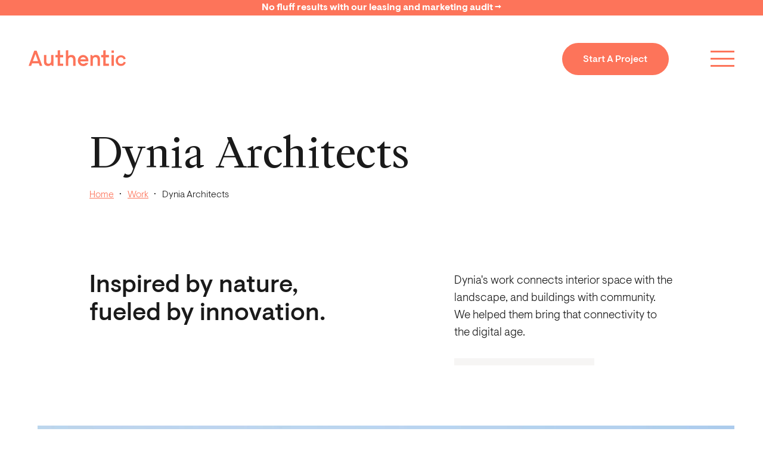

--- FILE ---
content_type: text/html; charset=UTF-8
request_url: https://authenticff.com/work/dynia
body_size: 10646
content:
<!DOCTYPE html>
<html xmlns="http://www.w3.org/1999/xhtml" lang="en">

	<head>
		<meta charset="utf-8" />
		<meta name="viewport" content="width=device-width, height=device-height, initial-scale=1.0, user-scalable=0, minimum-scale=1.0, maximum-scale=1.0">
		<meta name="HandheldFriendly" content="true" />
		<meta http-equiv="x-ua-compatible" content="ie=edge">

		<link href="/built/styles/app.css?id=9e4763863d930934c428" rel="stylesheet">

		<link rel="apple-touch-icon" sizes="180x180" href="/built/images/favicon/apple-touch-icon.png">
		<link rel="icon" type="image/png" sizes="32x32" href="/built/images/favicon/favicon-32x32.png">
		<link rel="icon" type="image/png" sizes="16x16" href="/built/images/favicon/favicon-16x16.png">
		<link rel="manifest" href="/built/images/favicon/site.webmanifest">
		<link rel="mask-icon" href="/built/images/favicon/safari-pinned-tab.svg" color="#5bbad5">
		<link rel="shortcut icon" href="/built/images/favicon/favicon.ico">
		<meta name="msapplication-TileColor" content="#da532c">
		<meta name="msapplication-config" content="/built/images/favicon/browserconfig.xml">
		<meta name="theme-color" content="#ffffff">

					<script> (function(ss,ex){ window.ldfdr=window.ldfdr||function(){(ldfdr._q=ldfdr._q||[]).push([].slice.call(arguments));}; (function(d,s){ fs=d.getElementsByTagName(s)[0]; function ce(src){ var cs=d.createElement(s); cs.src=src; cs.async=1; fs.parentNode.insertBefore(cs,fs); }; ce('https://sc.lfeeder.com/lftracker_v1_'+ss+(ex?'_'+ex:'')+'.js'); })(document,'script'); })('bElvO73VNVq8ZMqj'); </script>

			<script>!function () {var reb2b = window.reb2b = window.reb2b || [];if (reb2b.invoked) return;reb2b.invoked = true;reb2b.methods = ["identify", "collect"];reb2b.factory = function (method) {return function () {var args = Array.prototype.slice.call(arguments);args.unshift(method);reb2b.push(args);return reb2b;};};for (var i = 0; i < reb2b.methods.length; i++) {var key = reb2b.methods[i];reb2b[key] = reb2b.factory(key);}reb2b.load = function (key) {var script = document.createElement("script");script.type = "text/javascript";script.async = true;script.src = "https://s3-us-west-2.amazonaws.com/b2bjsstore/b/" + key + "/reb2b.js.gz";var first = document.getElementsByTagName("script")[0];first.parentNode.insertBefore(script, first);};reb2b.SNIPPET_VERSION = "1.0.1";reb2b.load("Y46DJ4HZ7761");}();</script>
		
	<title>Dynia Architects: Inspired by nature, fueled by innovation.</title>
<script>dataLayer = [];
(function(w,d,s,l,i){w[l]=w[l]||[];w[l].push({'gtm.start':
new Date().getTime(),event:'gtm.js'});var f=d.getElementsByTagName(s)[0],
j=d.createElement(s),dl=l!='dataLayer'?'&l='+l:'';j.async=true;j.src=
'https://www.googletagmanager.com/gtm.js?id='+i+dl;f.parentNode.insertBefore(j,f);
})(window,document,'script','dataLayer','GTM-NLMBF6Q');
</script>
<script>/* LinkedIn Insight script did not render */
</script><meta name="generator" content="SEOmatic">
<meta name="description" content="Dynia&#039;s work connects interior space with the landscape, and buildings with community. We helped them bring that connectivity to the digital age.">
<meta name="referrer" content="no-referrer-when-downgrade">
<meta name="robots" content="all">
<meta content="en_US" property="og:locale">
<meta content="Authentic" property="og:site_name">
<meta content="website" property="og:type">
<meta content="https://authenticff.com/work/dynia" property="og:url">
<meta content="Dynia Architects: Inspired by nature, fueled by innovation." property="og:title">
<meta content="Dynia&#039;s work connects interior space with the landscape, and buildings with community. We helped them bring that connectivity to the digital age." property="og:description">
<meta content="https://s3-us-west-2.amazonaws.com/authenticff-website-v6/images/Case-Studies/dynia/_1200x630_crop_center-center_82_none/Portfolio-Rectangle-Dynia.jpeg?mtime=1621798050" property="og:image">
<meta content="1200" property="og:image:width">
<meta content="630" property="og:image:height">
<meta content="https://www.linkedin.com/company/authenticff/" property="og:see_also">
<meta content="https://twitter.com/authenticff" property="og:see_also">
<meta name="twitter:card" content="summary_large_image">
<meta name="twitter:site" content="@authenticff">
<meta name="twitter:creator" content="@authenticff">
<meta name="twitter:title" content="Dynia Architects: Inspired by nature, fueled by innovation.">
<meta name="twitter:description" content="Dynia&#039;s work connects interior space with the landscape, and buildings with community. We helped them bring that connectivity to the digital age.">
<meta name="twitter:image" content="https://s3-us-west-2.amazonaws.com/authenticff-website-v6/images/Case-Studies/dynia/_800x418_crop_center-center_82_none/Portfolio-Rectangle-Dynia.jpeg?mtime=1621798050">
<meta name="twitter:image:width" content="800">
<meta name="twitter:image:height" content="418">
<link href="https://authenticff.com/work/dynia" rel="canonical">
<link href="https://authenticff.com/" rel="home">
<link type="text/plain" href="https://authenticff.com/humans.txt" rel="author">
<link href="https://authenticff.com/cpresources/4568679/formie-theme.css?v=1744991762" rel="stylesheet"></head>

	<body data-immerser-layer data-immerser-layer-config='{"hamburger": "hamburger-black"}'><noscript><iframe src="https://www.googletagmanager.com/ns.html?id=GTM-NLMBF6Q"
height="0" width="0" style="display:none;visibility:hidden"></iframe></noscript>


										
						

	

	
			<a href="https://authenticff.com/multifamily-leasing-marketing-audit" target="" class="comp-Banner">
					<h6 class="comp-Banner__copy">
			No fluff results with our leasing and marketing audit →
		</h6>
	
		</a>
	

				
				
	
		
	
				
		

	

		

<div
	class="comp-HeroSimplePageHeading comp-HeroSimplePageHeading--white"
	data-immerser-layer
			data-immerser-layer-config='{"hamburger": "hamburger-red"}'
	>

	

	
	
	
				


<div class="el-NavBar el-NavBar--red el-NavBar--buttonRed">

	<div class="grid-container">

		<div class="el-NavBar__contentWrapper">

			<a href="/" class="el-NavBar__logo">

				<span class="Icon Icon--auth-logo-white"><?xml version="1.0" encoding="UTF-8"?>
<svg width="163px" height="27px" viewBox="0 0 163 27" version="1.1" xmlns="http://www.w3.org/2000/svg" xmlns:xlink="http://www.w3.org/1999/xlink">
    <title>primary / authentic-logo-red copy</title>
    <g id="🎨-Design" stroke="none" stroke-width="1" fill="none" fill-rule="evenodd">
        <g id="Home" transform="translate(-120.000000, -62.000000)" fill="#FFFFFF">
            <g id="authentic-logo-white" transform="translate(120.000000, 62.000000)">
                <path d="M9.43578394,1.09382545 L5.19817761e-05,26.5011209 L4.26203779,26.5011209 L5.79290109,22.3281045 L17.1613155,22.3281045 L18.6921788,26.5011209 L22.9552042,26.5011209 L13.5179128,1.09382545 L9.43578394,1.09382545 Z M11.4771083,6.53806098 L15.8139478,18.4802717 L7.14130835,18.4802717 L11.4771083,6.53806098 Z" id="Fill-1"></path>
                <path d="M37.6269045,18.371066 C37.6269045,21.0569372 36.24211,22.9438303 33.6185898,22.9438303 C30.9955894,22.9438303 29.6461425,21.5654248 29.6461425,18.371066 L29.6461425,8.35251273 L25.6393872,8.35251273 L25.6393872,19.243055 C25.6393872,24.0695453 28.115799,26.7196878 32.6356144,26.7196878 C35.1489333,26.7196878 36.7894781,25.5209618 37.6269045,24.4325289 L39.1889569,26.5011727 L41.6352192,26.5011727 L41.6352192,8.35251273 L37.6269045,8.35251273 L37.6269045,18.371066 Z" id="Fill-2"></path>
                <polygon id="Fill-4" points="52.6493258 0.14815232 48.6410111 0.583111217 48.6410111 8.35282341 44.9612212 8.35282341 44.9612212 12.1286809 48.6410111 12.1286809 48.6410111 22.7261437 48.6410111 26.5014834 52.6493258 26.5014834 58.1162492 26.5014834 58.1162492 22.7261437 52.6493258 22.7261437 52.6493258 12.1286809 58.1162492 12.1286809 58.1162492 8.35282341 52.6493258 8.35282341"></polygon>
                <polygon id="Fill-6" points="129.339235 0.14815232 125.330921 0.583111217 125.330921 8.35282341 121.651651 8.35282341 121.651651 12.1286809 125.330921 12.1286809 125.330921 22.7261437 125.330921 26.5014834 129.339235 26.5014834 134.806159 26.5014834 134.806159 22.7261437 129.339235 22.7261437 129.339235 12.1286809 134.806159 12.1286809 134.806159 8.35282341 129.339235 8.35282341"></polygon>
                <path d="M71.719672,8.13575821 C69.3513823,8.13575821 67.6016758,9.11545135 66.5090188,10.4213637 L66.5090188,0.148048758 L62.4996644,0.583007655 L62.4996644,26.5013798 L66.5090188,26.5013798 L66.5090188,16.4828266 C66.5090188,13.8342376 68.1495637,11.9100623 70.7346174,11.9100623 C73.505246,11.9100623 74.7070647,13.6519691 74.7070647,16.4828266 L74.7070647,26.5013798 L78.7153794,26.5013798 L78.7153794,15.6129088 C78.7153794,10.7843472 76.0565116,8.13575821 71.719672,8.13575821" id="Fill-8"></path>
                <polygon id="Fill-10" points="139.038255 26.5012763 143.04553 26.5012763 143.04553 8.35261629 139.038255 8.35261629"></polygon>
                <polygon id="Fill-12" points="139.038255 4.65028759 143.04553 4.65028759 143.04553 0.658504092 139.038255 0.658504092"></polygon>
                <path d="M159.565287,19.6347251 L159.518503,19.7962813 C159.292902,20.5761005 158.296411,23.1211278 154.931111,23.1211278 C151.440015,23.1211278 149.850412,20.3254813 149.850412,17.7271197 C149.850412,13.9714567 152.459378,12.2611362 154.884328,12.2611362 C158.195047,12.2611362 159.1276,14.5503663 159.374513,15.5331663 L159.417138,15.704043 L162.83598,14.6301088 L162.798033,14.4799444 C162.124349,11.718991 159.691082,8.76955546 154.884328,8.76955546 C150.629619,8.76955546 146.108244,11.9095444 146.108244,17.7271197 C146.108244,22.9031306 149.819223,26.6598291 154.931111,26.6598291 C159.753461,26.6598291 162.245987,23.5074127 162.916032,20.8080785 L162.954498,20.6558429 L159.565287,19.6347251 Z" id="Fill-13"></path>
                <path d="M86.7898126,15.4275334 C87.350696,13.5318376 89.2454317,12.0027499 91.4562167,12.0027499 C93.6664818,12.0027499 95.5612175,13.5318376 96.1231405,15.4275334 L86.7898126,15.4275334 Z M91.4562167,8.28695821 C86.4737634,8.28695821 82.5423817,12.4397801 82.5423817,17.6126841 C82.5423817,22.7850703 86.4737634,26.9378921 91.5607,26.9378921 C95.5263897,26.9378921 98.9306762,24.7154593 100.122618,21.4009689 L95.5263897,21.4009689 C94.789808,22.5665552 93.3504326,23.1501251 91.5607,23.1501251 C89.0354254,23.1501251 87.034127,21.2922292 86.6130746,18.9973032 L100.264529,18.9973032 C100.334704,18.5597553 100.369532,18.0859608 100.369532,17.6126841 C100.369532,12.4397801 96.4386699,8.28695821 91.4562167,8.28695821 L91.4562167,8.28695821 Z" id="Fill-14"></path>
                <path d="M107.771373,16.483914 C107.771373,13.7980428 109.156167,11.9111497 111.779688,11.9111497 C114.402688,11.9111497 115.751615,13.2895551 115.751615,16.483914 L115.751615,26.5024672 L119.75889,26.5024672 L119.75889,15.6119249 C119.75889,10.7854346 117.282478,8.13529218 112.762663,8.13529218 C110.248824,8.13529218 108.608279,9.33350038 107.771373,10.422451 L106.208801,8.35328944 L103.763058,8.35328944 L103.763058,26.5024672 L107.771373,26.5024672 L107.771373,16.483914 Z" id="Fill-15"></path>
            </g>
        </g>
    </g>
</svg></span>

			</a>

			<div class="el-NavBar__right">
        
          
            <div class="el-NavBar__cta">

              

	

<a href="https://authenticff.com/contact" class="atom-ButtonPrimary atom-ButtonPrimary--buttonRed" target="">
	<span class="atom-ButtonPrimary__inner">
		<span class="atom-ButtonPrimary__text">     
			Start A Project
		</span>
		<span class="atom-ButtonPrimary__icon">
			<span class="Icon Icon--arrow-right-2"><svg height='100px' width='100px'  fill="#000000" xmlns:x="http://ns.adobe.com/Extensibility/1.0/" xmlns:i="http://ns.adobe.com/AdobeIllustrator/10.0/" xmlns:graph="http://ns.adobe.com/Graphs/1.0/" xmlns="http://www.w3.org/2000/svg" xmlns:xlink="http://www.w3.org/1999/xlink" version="1.1" x="0px" y="0px" viewBox="0 0 100 100" style="enable-background:new 0 0 100 100;" xml:space="preserve"><g><g i:extraneous="self"><polygon points="59.4,11.9 49.8,21.6 71.4,43.2 2.5,43.2 2.5,56.8 71.4,56.8 49.8,78.4 59.4,88.1 97.5,50   "></polygon></g></g></svg></span>
		</span>
	</span>
	<span class="atom-ButtonPrimary__background"></span>
</a>

            </div>

                  
				<div class="el-NavBar__hamburgerWrapper" data-immerser>

					<div class="el-NavBar__hamburger " data-immerser-solid="hamburger">
						<span></span>
						<span></span>
						<span></span>
					</div>

				</div>

			</div>

		</div>

	</div>

</div>


	<div class="grid-container comp-HeroSimplePageHeading__container">

		<div class="row">

			<div class="column xsmall-12 large-10 offset-large-1">

				<h1 class="comp-HeroSimplePageHeading__heading">Dynia Architects</h1>

									<ol class="comp-HeroSimplePageHeading__breadcrumb">
																					<li class="comp-HeroSimplePageHeading__breadcrumb__item">
									<a class="comp-HeroSimplePageHeading__breadcrumb__link" href="https://authenticff.com"><span>Home</span></a>
									<span class="comp-HeroSimplePageHeading__breadcrumb__dot">∙</span>
								</li>
																												<li class="comp-HeroSimplePageHeading__breadcrumb__item">
									<a class="comp-HeroSimplePageHeading__breadcrumb__link" href="https://authenticff.com/work"><span>Work</span></a>
									<span class="comp-HeroSimplePageHeading__breadcrumb__dot">∙</span>
								</li>
																												<li class="comp-HeroSimplePageHeading__breadcrumb__item">
									<span>Dynia Architects</span>
								</li>
																		</ol>
				
			</div>

		</div>

	</div>

</div>


	

		
	
		

	


<div
	class="comp-ContentHeadingWithText comp-ContentHeadingWithText--white"
	>

	<div class="grid-container">
		<div class="row">

							<div class="column xsmall-12 medium-6 xlarge-5 offset-xlarge-1 comp-ContentHeadingWithText__headingColumn">
					<h2 class="comp-ContentHeadingWithText__heading">Inspired by nature, fueled by innovation.</h2>
				</div>
			
							<div class="column xsmall-12 medium-5 xlarge-4 offset-xlarge-1 comp-ContentHeadingWithText__textColumn">
					<div class="comp-ContentHeadingWithText__textContent">
						<div class="styled-content">
							<p>Dynia's work connects interior space with the landscape, and buildings with community. We helped them bring that connectivity to the digital age.</p>
						</div>
						<div class="comp-ContentHeadingWithText__textContent__line"></div>
					</div>
				</div>
			
		</div>
	</div>

</div>


	

		
	
		




<div class="comp-ImageTwoUpFullBleed comp-ImageTwoUpFullBleed--squareImageLeft">

	<div class="grid-container">

		<div class="comp-ImageTwoUpFullBleed__wrapper">

			
			<div class="comp-ImageTwoUpFullBleed__wide" style="background-image: url(https://authenticffwebsite.imgix.net/images/Case-Studies/dynia/Portfolio-Rectangle-Dynia.jpeg?auto=compress%2Cformat&crop=focalpoint&fit=crop&fp-x=0.5&fp-y=0.5&h=640&q=95&w=1130);"></div>

		</div>

	</div>

</div>


	

		
	
		
		

	

<div class="comp-ContentHeadingWithTwoColumnText comp-ContentHeadingWithTwoColumnText--leftColumnWide">

	<div class="grid-container">

		<div class="row">

			<div class="column xsmall-12 medium-8 large-5 comp-ContentHeadingWithTwoColumnText__headingColumn">
        <h2 class="comp-ContentHeadingWithTwoColumnText__heading">
          Shaping built environments for the collective benefit of society.
        </h2>
			</div>

			<div class="
				column xsmall-12
									medium-8
					large-4
								comp-ContentHeadingWithTwoColumnText__textColumn
			">
									<div class="comp-ContentHeadingWithTwoColumnText__textContent styled-content">
						<p>Founded in Jackson Hole, Wyoming in 1994, Dynia's mission is to create architecture that transcends “pioneer nostalgia,” toward designing environments that connect to the exceptional natural context.</p>
<p>We helped Dynia launch an updated website and portfolio to highlight their stunning work. Using a minimalist aesthetic that puts focus on the projects, the website gives visitors a seamless way to explore Dynia's work.</p>
					</div>
							</div>

			<div class="
				column xsmall-12
									medium-4
					large-3
					xlarge-2
								comp-ContentHeadingWithTwoColumnText__textColumn
			">
									<div class="comp-ContentHeadingWithTwoColumnText__textContent styled-content">
						<h4>Services</h4>
<p>Web Design<br />Web Development</p>
					</div>
							</div>

		</div>

	</div>

</div>


	

		
			
	
		



		<div class="comp-ImageFullWidth">
		<div class="grid-container">
			<img srcset="https://authenticffwebsite.imgix.net/images/Case-Studies/dynia/Portfolio-1-Template-Copy.jpeg?auto=compress%2Cformat&fit=clip&q=95&w=375 375w, https://authenticffwebsite.imgix.net/images/Case-Studies/dynia/Portfolio-1-Template-Copy.jpeg?auto=compress%2Cformat&fit=clip&q=95&w=700 700w, https://authenticffwebsite.imgix.net/images/Case-Studies/dynia/Portfolio-1-Template-Copy.jpeg?auto=compress%2Cformat&fit=clip&q=95&w=1440 1440w, https://authenticffwebsite.imgix.net/images/Case-Studies/dynia/Portfolio-1-Template-Copy.jpeg?auto=compress%2Cformat&fit=clip&q=95&w=2160 2160w, https://authenticffwebsite.imgix.net/images/Case-Studies/dynia/Portfolio-1-Template-Copy.jpeg?auto=compress%2Cformat&fit=clip&q=95&w=2880 2880w" src="https://authenticffwebsite.imgix.net/images/Case-Studies/dynia/Portfolio-1-Template-Copy.jpeg?auto=compress%2Cformat&fit=clip&q=95&w=1440">
		</div>
	</div>
	</div>


	

			
	
		



		<div class="comp-ImageFullWidth">
		<div class="grid-container">
			<img srcset="https://authenticffwebsite.imgix.net/images/Case-Studies/dynia/Portfolio-4-Template-Copy_2021-05-18-175840.jpeg?auto=compress%2Cformat&fit=clip&q=95&w=375 375w, https://authenticffwebsite.imgix.net/images/Case-Studies/dynia/Portfolio-4-Template-Copy_2021-05-18-175840.jpeg?auto=compress%2Cformat&fit=clip&q=95&w=700 700w, https://authenticffwebsite.imgix.net/images/Case-Studies/dynia/Portfolio-4-Template-Copy_2021-05-18-175840.jpeg?auto=compress%2Cformat&fit=clip&q=95&w=1440 1440w, https://authenticffwebsite.imgix.net/images/Case-Studies/dynia/Portfolio-4-Template-Copy_2021-05-18-175840.jpeg?auto=compress%2Cformat&fit=clip&q=95&w=2160 2160w, https://authenticffwebsite.imgix.net/images/Case-Studies/dynia/Portfolio-4-Template-Copy_2021-05-18-175840.jpeg?auto=compress%2Cformat&fit=clip&q=95&w=2880 2880w" src="https://authenticffwebsite.imgix.net/images/Case-Studies/dynia/Portfolio-4-Template-Copy_2021-05-18-175840.jpeg?auto=compress%2Cformat&fit=clip&q=95&w=1440">
		</div>
	</div>
	</div>


	

	


																								
	

					
			
			

	

<div class="comp-Footer comp-Footer--blue" data-immerser-layer data-immerser-layer-config='{"hamburger": "hamburger-white"}'>

	<div class="grid-container comp-Footer__container">

		<div class="comp-Footer__top">

			<a href="/" class="comp-Footer__logo">
				<span class="Icon Icon--auth-logo-white"><?xml version="1.0" encoding="UTF-8"?>
<svg width="163px" height="27px" viewBox="0 0 163 27" version="1.1" xmlns="http://www.w3.org/2000/svg" xmlns:xlink="http://www.w3.org/1999/xlink">
    <title>primary / authentic-logo-red copy</title>
    <g id="🎨-Design" stroke="none" stroke-width="1" fill="none" fill-rule="evenodd">
        <g id="Home" transform="translate(-120.000000, -62.000000)" fill="#FFFFFF">
            <g id="authentic-logo-white" transform="translate(120.000000, 62.000000)">
                <path d="M9.43578394,1.09382545 L5.19817761e-05,26.5011209 L4.26203779,26.5011209 L5.79290109,22.3281045 L17.1613155,22.3281045 L18.6921788,26.5011209 L22.9552042,26.5011209 L13.5179128,1.09382545 L9.43578394,1.09382545 Z M11.4771083,6.53806098 L15.8139478,18.4802717 L7.14130835,18.4802717 L11.4771083,6.53806098 Z" id="Fill-1"></path>
                <path d="M37.6269045,18.371066 C37.6269045,21.0569372 36.24211,22.9438303 33.6185898,22.9438303 C30.9955894,22.9438303 29.6461425,21.5654248 29.6461425,18.371066 L29.6461425,8.35251273 L25.6393872,8.35251273 L25.6393872,19.243055 C25.6393872,24.0695453 28.115799,26.7196878 32.6356144,26.7196878 C35.1489333,26.7196878 36.7894781,25.5209618 37.6269045,24.4325289 L39.1889569,26.5011727 L41.6352192,26.5011727 L41.6352192,8.35251273 L37.6269045,8.35251273 L37.6269045,18.371066 Z" id="Fill-2"></path>
                <polygon id="Fill-4" points="52.6493258 0.14815232 48.6410111 0.583111217 48.6410111 8.35282341 44.9612212 8.35282341 44.9612212 12.1286809 48.6410111 12.1286809 48.6410111 22.7261437 48.6410111 26.5014834 52.6493258 26.5014834 58.1162492 26.5014834 58.1162492 22.7261437 52.6493258 22.7261437 52.6493258 12.1286809 58.1162492 12.1286809 58.1162492 8.35282341 52.6493258 8.35282341"></polygon>
                <polygon id="Fill-6" points="129.339235 0.14815232 125.330921 0.583111217 125.330921 8.35282341 121.651651 8.35282341 121.651651 12.1286809 125.330921 12.1286809 125.330921 22.7261437 125.330921 26.5014834 129.339235 26.5014834 134.806159 26.5014834 134.806159 22.7261437 129.339235 22.7261437 129.339235 12.1286809 134.806159 12.1286809 134.806159 8.35282341 129.339235 8.35282341"></polygon>
                <path d="M71.719672,8.13575821 C69.3513823,8.13575821 67.6016758,9.11545135 66.5090188,10.4213637 L66.5090188,0.148048758 L62.4996644,0.583007655 L62.4996644,26.5013798 L66.5090188,26.5013798 L66.5090188,16.4828266 C66.5090188,13.8342376 68.1495637,11.9100623 70.7346174,11.9100623 C73.505246,11.9100623 74.7070647,13.6519691 74.7070647,16.4828266 L74.7070647,26.5013798 L78.7153794,26.5013798 L78.7153794,15.6129088 C78.7153794,10.7843472 76.0565116,8.13575821 71.719672,8.13575821" id="Fill-8"></path>
                <polygon id="Fill-10" points="139.038255 26.5012763 143.04553 26.5012763 143.04553 8.35261629 139.038255 8.35261629"></polygon>
                <polygon id="Fill-12" points="139.038255 4.65028759 143.04553 4.65028759 143.04553 0.658504092 139.038255 0.658504092"></polygon>
                <path d="M159.565287,19.6347251 L159.518503,19.7962813 C159.292902,20.5761005 158.296411,23.1211278 154.931111,23.1211278 C151.440015,23.1211278 149.850412,20.3254813 149.850412,17.7271197 C149.850412,13.9714567 152.459378,12.2611362 154.884328,12.2611362 C158.195047,12.2611362 159.1276,14.5503663 159.374513,15.5331663 L159.417138,15.704043 L162.83598,14.6301088 L162.798033,14.4799444 C162.124349,11.718991 159.691082,8.76955546 154.884328,8.76955546 C150.629619,8.76955546 146.108244,11.9095444 146.108244,17.7271197 C146.108244,22.9031306 149.819223,26.6598291 154.931111,26.6598291 C159.753461,26.6598291 162.245987,23.5074127 162.916032,20.8080785 L162.954498,20.6558429 L159.565287,19.6347251 Z" id="Fill-13"></path>
                <path d="M86.7898126,15.4275334 C87.350696,13.5318376 89.2454317,12.0027499 91.4562167,12.0027499 C93.6664818,12.0027499 95.5612175,13.5318376 96.1231405,15.4275334 L86.7898126,15.4275334 Z M91.4562167,8.28695821 C86.4737634,8.28695821 82.5423817,12.4397801 82.5423817,17.6126841 C82.5423817,22.7850703 86.4737634,26.9378921 91.5607,26.9378921 C95.5263897,26.9378921 98.9306762,24.7154593 100.122618,21.4009689 L95.5263897,21.4009689 C94.789808,22.5665552 93.3504326,23.1501251 91.5607,23.1501251 C89.0354254,23.1501251 87.034127,21.2922292 86.6130746,18.9973032 L100.264529,18.9973032 C100.334704,18.5597553 100.369532,18.0859608 100.369532,17.6126841 C100.369532,12.4397801 96.4386699,8.28695821 91.4562167,8.28695821 L91.4562167,8.28695821 Z" id="Fill-14"></path>
                <path d="M107.771373,16.483914 C107.771373,13.7980428 109.156167,11.9111497 111.779688,11.9111497 C114.402688,11.9111497 115.751615,13.2895551 115.751615,16.483914 L115.751615,26.5024672 L119.75889,26.5024672 L119.75889,15.6119249 C119.75889,10.7854346 117.282478,8.13529218 112.762663,8.13529218 C110.248824,8.13529218 108.608279,9.33350038 107.771373,10.422451 L106.208801,8.35328944 L103.763058,8.35328944 L103.763058,26.5024672 L107.771373,26.5024672 L107.771373,16.483914 Z" id="Fill-15"></path>
            </g>
        </g>
    </g>
</svg></span>
			</a>
		</div>

		<div class="comp-Footer__content">

			<h2 class="comp-Footer__heading">Meet with a multifamily marketing expert.</h2>

			<div class="comp-Footer__cta">

				

		

<a href="https://authenticff.com/contact" class="atom-ButtonPrimary atom-ButtonPrimary--buttonWhite atom-ButtonPrimary--buttonTextBlue" target="">
	<span class="atom-ButtonPrimary__inner">
		<span class="atom-ButtonPrimary__text">     
			Get Started Now
		</span>
		<span class="atom-ButtonPrimary__icon">
			<span class="Icon Icon--arrow-right-2"><svg height='100px' width='100px'  fill="#000000" xmlns:x="http://ns.adobe.com/Extensibility/1.0/" xmlns:i="http://ns.adobe.com/AdobeIllustrator/10.0/" xmlns:graph="http://ns.adobe.com/Graphs/1.0/" xmlns="http://www.w3.org/2000/svg" xmlns:xlink="http://www.w3.org/1999/xlink" version="1.1" x="0px" y="0px" viewBox="0 0 100 100" style="enable-background:new 0 0 100 100;" xml:space="preserve"><g><g i:extraneous="self"><polygon points="59.4,11.9 49.8,21.6 71.4,43.2 2.5,43.2 2.5,56.8 71.4,56.8 49.8,78.4 59.4,88.1 97.5,50   "></polygon></g></g></svg></span>
		</span>
	</span>
	<span class="atom-ButtonPrimary__background"></span>
</a>

			</div>

		</div>

		<div class="comp-Footer__lower">

			<ul class="comp-Footer__leftLinks">
									<li><a href="mailto:info@authenticff.com" target="">info@authenticff.com</a></li>
							</ul>

			<ul class="comp-Footer__rightLinks">
									<li><a href="https://transformingcities.io" target="_blank">Transforming Cities</a></li>
									<li><a href="https://www.linkedin.com/company/authenticff" target="_blank">LinkedIn</a></li>
									<li><a href="https://www.instagram.com/auth.ff/" target="_blank">Instagram</a></li>
									<li><a href="https://authenticff.com/privacy-policy" target="">Privacy Policy</a></li>
							</ul>

		</div>

	</div>

</div>

		
							
	

<div class="mol-NewsletterPopup">

	<div class="mol-NewsletterPopup__close">
		<span class="Icon Icon--x"><svg width="15" height="15" viewBox="0 0 15 15" fill="none" xmlns="http://www.w3.org/2000/svg">
<path d="M14.208 1.20831L7.70801 7.70831M7.70801 7.70831L1.20801 14.2083M7.70801 7.70831L1.20801 1.20831M7.70801 7.70831L14.208 14.2083" stroke="white" stroke-width="1.5" stroke-linecap="round" stroke-linejoin="round"/>
</svg>
</span>
	</div>

			<div class="mol-NewsletterPopup__heading">Multifamily marketing, insights, and more</div>
	
			<div class="mol-NewsletterPopup__copy"><p>Subscribe here to get our short and sweet monthly newsletter!</p></div>
		
	<div class="mol-NewsletterPopup__form">
		
<div class="fui-i"><form  id="formie-form-703346945a1f02f9e1" class="fui-form fui-labels-hidden" method="post" enctype="multipart/form-data" accept-charset="utf-8" data-submit-method="ajax" data-submit-action="entry" data-redirect="https://authenticff.com/thank-you" data-config="{&quot;formHashId&quot;:&quot;formie-form-703346945a1f02f9e1&quot;,&quot;formId&quot;:70334,&quot;formHandle&quot;:&quot;emailSignup&quot;,&quot;registeredJs&quot;:[{&quot;src&quot;:&quot;https:\/\/authenticff.com\/cpresources\/47d25146\/recaptcha-v2-checkbox.js?v=1761167100&quot;,&quot;module&quot;:&quot;FormieRecaptchaV2Checkbox&quot;,&quot;settings&quot;:{&quot;siteKey&quot;:&quot;6LfttvMrAAAAAJSlUukHD_NQ3XpQOer6ogqDp2ab&quot;,&quot;formId&quot;:&quot;formie-form-703346945a1f02f9e1&quot;,&quot;theme&quot;:&quot;light&quot;,&quot;size&quot;:&quot;normal&quot;,&quot;badge&quot;:&quot;bottomright&quot;,&quot;language&quot;:&quot;en&quot;,&quot;submitMethod&quot;:&quot;ajax&quot;,&quot;hasMultiplePages&quot;:false,&quot;enterpriseType&quot;:&quot;score&quot;}}],&quot;settings&quot;:{&quot;submitMethod&quot;:&quot;ajax&quot;,&quot;submitActionMessage&quot;:&quot;You wil hear from us soon!&quot;,&quot;submitActionMessageTimeout&quot;:&quot;&quot;,&quot;submitActionMessagePosition&quot;:&quot;top-form&quot;,&quot;submitActionFormHide&quot;:&quot;1&quot;,&quot;submitAction&quot;:&quot;entry&quot;,&quot;submitActionTab&quot;:&quot;same-tab&quot;,&quot;errorMessage&quot;:&quot;Couldn’t save submission due to errors.&quot;,&quot;errorMessagePosition&quot;:&quot;top-form&quot;,&quot;loadingIndicator&quot;:&quot;&quot;,&quot;loadingIndicatorText&quot;:&quot;&quot;,&quot;validationOnSubmit&quot;:&quot;1&quot;,&quot;validationOnFocus&quot;:&quot;&quot;,&quot;scrollToTop&quot;:&quot;1&quot;,&quot;hasMultiplePages&quot;:false,&quot;pages&quot;:[{&quot;settings&quot;:{&quot;submitButtonLabel&quot;:&quot;Submit&quot;,&quot;backButtonLabel&quot;:&quot;Back&quot;,&quot;showBackButton&quot;:false,&quot;buttonsPosition&quot;:&quot;left&quot;,&quot;cssClasses&quot;:null,&quot;containerAttributes&quot;:null,&quot;inputAttributes&quot;:null,&quot;enableNextButtonConditions&quot;:false,&quot;nextButtonConditions&quot;:[],&quot;enablePageConditions&quot;:false,&quot;pageConditions&quot;:[],&quot;enableJsEvents&quot;:false,&quot;jsGtmEventOptions&quot;:[]},&quot;id&quot;:&quot;1129&quot;,&quot;layoutId&quot;:&quot;83&quot;,&quot;name&quot;:&quot;Page 1&quot;,&quot;elements&quot;:[{&quot;label&quot;:null,&quot;instructions&quot;:null,&quot;tip&quot;:null,&quot;warning&quot;:null,&quot;required&quot;:&quot;0&quot;,&quot;width&quot;:100,&quot;fieldUid&quot;:&quot;8fac1f41-baa0-47be-b832-10e02f4ed144&quot;},{&quot;label&quot;:null,&quot;instructions&quot;:null,&quot;tip&quot;:null,&quot;warning&quot;:null,&quot;required&quot;:&quot;0&quot;,&quot;width&quot;:100,&quot;fieldUid&quot;:&quot;e6bbb97a-2e87-4964-8b68-817326e11b5a&quot;},{&quot;label&quot;:null,&quot;instructions&quot;:null,&quot;tip&quot;:null,&quot;warning&quot;:null,&quot;required&quot;:&quot;0&quot;,&quot;width&quot;:100,&quot;fieldUid&quot;:&quot;1219b6cd-2475-4f15-82ac-6ddeeec75ec3&quot;}],&quot;sortOrder&quot;:&quot;0&quot;,&quot;uid&quot;:&quot;1c302980-1d65-4fc0-9c9b-eb0a610c587f&quot;}],&quot;redirectUrl&quot;:&quot;https:\/\/authenticff.com\/thank-you&quot;,&quot;currentPageId&quot;:&quot;1129&quot;,&quot;outputJsTheme&quot;:true,&quot;enableUnloadWarning&quot;:true,&quot;ajaxTimeout&quot;:10}}"><input type="hidden" name="CRAFT_CSRF_TOKEN" value="IGHmmd4tbsDKQ3kF_5YJo6lmpFm1S6KcaJeLmIHiH4baRauycJe_bVM1raqITCGMkHARTIjJY_XLS5IG4AzupSva3cvsmHqyqwzh00PdxSE=" autocomplete="off"><input type="hidden" name="action" value="formie/submissions/submit"><input type="hidden" name="handle" value="emailSignup"><input type="hidden" name="siteId" value="1"><input type="hidden" name="redirect" value="36a2dc4c76aa219736f3ebba86fed66a473c48c6ec3eeaf499ea500e4335d9d5https://authenticff.com/thank-you"><div class="fui-form-container"><div id="formie-form-703346945a1f02f9e1-p-1129" class="fui-page" data-index="0" data-id="1129"><div class="fui-page-container"><div class="fui-row fui-page-row"><div id="fields-formie-form-703346945a1f02f9e1-email-address-wrap" class="fui-field fui-page-field fui-type-email-address fui-label-hidden fui-subfield-label-hidden fui-instructions-above-input fui-text-input-field" data-field-handle="emailAddress" data-field-type="email-address"><div class="fui-field-container"><div class="fui-input-container"><input  type="email" id="fields-formie-form-703346945a1f02f9e1-email-address" class="fui-input" name="fields[emailAddress]" value="" placeholder="Email Address" autocomplete="email" data-fui-id="email-signup-email-address" data-fui-message="" aria-required="false" /></div></div></div></div><div class="fui-row fui-page-row"><div id="fields-formie-form-703346945a1f02f9e1-first-name-wrap" class="fui-field fui-page-field fui-type-name fui-label-hidden fui-subfield-label-hidden fui-instructions-fieldset-start fui-text-input-field" data-field-handle="firstName" data-field-type="name"><div class="fui-field-container"><div class="fui-input-container"><input  type="text" id="fields-formie-form-703346945a1f02f9e1-first-name" class="fui-input" name="fields[firstName]" value="" placeholder="First Name" autocomplete="name" data-fui-id="email-signup-first-name" data-fui-message="" aria-required="false" /></div></div></div></div><div class="fui-row fui-page-row"><div id="fields-formie-form-703346945a1f02f9e1-last-name-wrap" class="fui-field fui-page-field fui-type-name fui-label-hidden fui-subfield-label-hidden fui-instructions-fieldset-start fui-text-input-field" data-field-handle="lastName" data-field-type="name"><div class="fui-field-container"><div class="fui-input-container"><input  type="text" id="fields-formie-form-703346945a1f02f9e1-last-name" class="fui-input" name="fields[lastName]" value="" placeholder="Last Name" autocomplete="name" data-fui-id="email-signup-last-name" data-fui-message="" aria-required="false" /></div></div></div></div></div><div class="formie-recaptcha-placeholder"></div><div id="beesknees6945a1f031249_wrapper" style="display:none;"><label for="beesknees6945a1f031249">Leave this field blank</label><input type="text" id="beesknees6945a1f031249" name="beesknees" style="display:none;" /></div><div  class="fui-btn-container fui-btn-left"><button type="submit" class="fui-btn fui-submit">Submit</button></div></div></div></form></div>
	</div>

</div>


		
				
		
		
		
		



<div class="comp-NavOverlay">

	<div class="comp-NavOverlay__scrollContainer">

		<div class="comp-NavOverlay__closeXWrapper">
			<div class="comp-NavOverlay__closeX"></div>
		</div>

		<div class="grid-container comp-NavOverlay__container">

			<div class="comp-NavOverlay__navBarContentWrapper">

				<a href="/" class="comp-NavOverlay__logo">
					<span class="Icon Icon--auth-logo-alt"><?xml version="1.0" encoding="UTF-8"?>
<svg width="140px" height="40px" viewBox="0 0 140 40" version="1.1" xmlns="http://www.w3.org/2000/svg" xmlns:xlink="http://www.w3.org/1999/xlink">
    <title>logo / mark-authentic-red</title>
    <g id="🎨-Design" stroke="none" stroke-width="1" fill="none" fill-rule="evenodd">
        <g id="Navigation" transform="translate(-120.000000, -55.000000)">
            <g id="graphic-mark-red" transform="translate(120.000000, 55.000000)">
                <g id="Group" transform="translate(49.220945, 0.000000)">
                    <g id="authentif-f-red" transform="translate(-0.404172, 0.000000)">
                        <polygon id="Fill-7-Copy" fill="#FECEC5" points="20.5696636 40 40.778263 40 40.778263 0 20.5696636 0"></polygon>
                        <polygon id="Fill-7" fill="#FE9E8C" points="0.361064151 40 20.5696636 40 20.5696636 0 0.361064151 0"></polygon>
                        <polygon id="Fill-9" fill="#FD745A" points="40.778263 0.0071717771 40.778263 2.4158453e-14 20.5696636 2.4158453e-14 20.5696636 20 20.5769102 20"></polygon>
                        <polygon id="Fill-9-Copy" fill="#FD745A" points="40.778263 20.0071718 40.778263 20 20.5696636 20 20.5696636 40 20.5769102 40"></polygon>
                    </g>
                </g>
                <g id="Group" transform="translate(98.842060, 0.000000)">
                    <g id="authentif-f-red" transform="translate(-0.404172, 0.000000)">
                        <polygon id="Fill-7-Copy" fill="#FECEC5" points="20.5696636 40 40.778263 40 40.778263 0 20.5696636 0"></polygon>
                        <polygon id="Fill-7" fill="#FE9E8C" points="0.361064151 40 20.5696636 40 20.5696636 0 0.361064151 0"></polygon>
                        <polygon id="Fill-9" fill="#FD745A" points="40.778263 0.0071717771 40.778263 2.4158453e-14 20.5696636 2.4158453e-14 20.5696636 20 20.5769102 20"></polygon>
                        <polygon id="Fill-9-Copy" fill="#FD745A" points="40.778263 20.0071718 40.778263 20 20.5696636 20 20.5696636 40 20.5769102 40"></polygon>
                    </g>
                </g>
                <g id="authentif-a-red">
                    <path d="M21.0662457,0.0285159963 C20.7206645,0.0104168023 20.3728672,0.000781260173 20.0228537,0.000260420058 L20.0228537,0 C20.0181608,0 20.0133375,0 20.0086446,0 C20.0038213,0 19.9989981,0 19.9941748,0 L19.9941748,0.000260420058 C19.6727099,0.000781260173 19.3529398,0.00963554213 19.035125,0.0252607456 L19.0334303,0.0250003255 L19.0334303,0.0252607456 C19.006055,0.0265628459 18.9782885,0.027083686 18.9509132,0.0285159963 C8.39106676,0.585033659 0,9.31353273 0,20 L19.9941748,20 L20.0228537,20 L40.0170285,20 C40.0170285,9.31353273 31.6260921,0.585033659 21.0662457,0.0285159963" id="Fill-1-Copy" fill="#FE9E8C"></path>
                    <polygon id="Fill-39-Copy" fill="#FD745A" points="0 40 40.0170285 40 40.0170285 20 0 20"></polygon>
                    <polygon id="Fill-41-Copy" fill="#FECEC5" points="20.0085143 40 40.0170285 40 40.0170285 39.9928308 20.0085143 20"></polygon>
                    <polygon id="Fill-42-Copy" fill="#FE9E8C" points="20.0085143 40 0 40 0 39.9928307 20.0085143 20"></polygon>
                </g>
            </g>
        </g>
    </g>
</svg></span>
				</a>

				<div class="comp-NavOverlay__right">
					<div class="comp-NavOverlay__cta">
						

		

<a href="https://authenticff.com/contact" class="atom-ButtonPrimary atom-ButtonPrimary--buttonWhite atom-ButtonPrimary--buttonTextRed" target="">
	<span class="atom-ButtonPrimary__inner">
		<span class="atom-ButtonPrimary__text">     
			Start A Project
		</span>
		<span class="atom-ButtonPrimary__icon">
			<span class="Icon Icon--arrow-right-2"><svg height='100px' width='100px'  fill="#000000" xmlns:x="http://ns.adobe.com/Extensibility/1.0/" xmlns:i="http://ns.adobe.com/AdobeIllustrator/10.0/" xmlns:graph="http://ns.adobe.com/Graphs/1.0/" xmlns="http://www.w3.org/2000/svg" xmlns:xlink="http://www.w3.org/1999/xlink" version="1.1" x="0px" y="0px" viewBox="0 0 100 100" style="enable-background:new 0 0 100 100;" xml:space="preserve"><g><g i:extraneous="self"><polygon points="59.4,11.9 49.8,21.6 71.4,43.2 2.5,43.2 2.5,56.8 71.4,56.8 49.8,78.4 59.4,88.1 97.5,50   "></polygon></g></g></svg></span>
		</span>
	</span>
	<span class="atom-ButtonPrimary__background"></span>
</a>
					</div>

				</div>

			</div>

			<div class="row comp-NavOverlay__contentRow comp-NavOverlay__contentRow--desktop">
				<div class="column xsmall-12 medium-6 comp-NavOverlay__contentColumn">

					<div class="comp-NavOverlay__navigations">

						<ul class="comp-NavOverlay__primaryNavigation">
															<li>
									<a href="https://authenticff.com/work" target="">Work</a>
								</li>
															<li>
									<a href="https://authenticff.com/services" target="">Services</a>
								</li>
															<li>
									<a href="https://authenticff.com/insights" target="">Insights</a>
								</li>
													</ul>

						<ul class="comp-NavOverlay__secondaryNavigation">
															<li>
									<a href="https://transformingcities.io" target="_blank">Transforming Cities Podcast</a>
								</li>
															<li>
									<a href="https://authenticff.com/about-us" target="">About Us</a>
								</li>
															<li>
									<a href="https://authenticff.com/careers" target="">Careers</a>
								</li>
															<li>
									<a href="https://authenticff.com/contact" target="">Contact Us</a>
								</li>
													</ul>

					</div>

					<div class="comp-NavOverlay__lowerContent">

						
							<div class="comp-NavOverlay__ctaWrapper">
								<a class="comp-NavOverlay__cta" href="http://eepurl.com/hTWPTn" target="">Subscribe to our newsletter</a>
							</div>

						
						<ul class="comp-NavOverlay__socialLinks">
													</ul>

					</div>

				</div>

			</div>

			<div class="row comp-NavOverlay__contentRow comp-NavOverlay__contentRow--mobile">
				<div class="column xsmall-12 medium-6 comp-NavOverlay__contentColumn">

					<ul class="comp-NavOverlay__mobileNavigation">
													<li>
								<a href="https://authenticff.com/work" target="">Work</a>
							</li>
													<li>
								<a href="" target="">Expertise</a>
							</li>
													<li>
								<a href="https://authenticff.com/services" target="">Services</a>
							</li>
													<li>
								<a href="https://authenticff.com/insights" target="">Insights</a>
							</li>
													<li>
								<a href="" target="">Podcast</a>
							</li>
													<li>
								<a href="https://authenticff.com/careers" target="">Careers</a>
							</li>
													<li>
								<a href="https://authenticff.com/contact" target="">Contact</a>
							</li>
											</ul>

					<div class="comp-NavOverlay__mobileCta">
						

		

<a href="https://authenticff.com/contact" class="atom-ButtonPrimary atom-ButtonPrimary--buttonWhite atom-ButtonPrimary--buttonTextRed" target="">
	<span class="atom-ButtonPrimary__inner">
		<span class="atom-ButtonPrimary__text">     
			Start A Project
		</span>
		<span class="atom-ButtonPrimary__icon">
			<span class="Icon Icon--arrow-right-2"><svg height='100px' width='100px'  fill="#000000" xmlns:x="http://ns.adobe.com/Extensibility/1.0/" xmlns:i="http://ns.adobe.com/AdobeIllustrator/10.0/" xmlns:graph="http://ns.adobe.com/Graphs/1.0/" xmlns="http://www.w3.org/2000/svg" xmlns:xlink="http://www.w3.org/1999/xlink" version="1.1" x="0px" y="0px" viewBox="0 0 100 100" style="enable-background:new 0 0 100 100;" xml:space="preserve"><g><g i:extraneous="self"><polygon points="59.4,11.9 49.8,21.6 71.4,43.2 2.5,43.2 2.5,56.8 71.4,56.8 49.8,78.4 59.4,88.1 97.5,50   "></polygon></g></g></svg></span>
		</span>
	</span>
	<span class="atom-ButtonPrimary__background"></span>
</a>
					</div>

				</div>

			</div>

		</div>

	</div>

</div>


					<script type="text/javascript" src="/built/scripts/app.js?id=5cce7c71c72eedf1157f"></script>
		
		
	<script type="application/ld+json">{"@context":"http://schema.org","@graph":[{"@type":"WebPage","author":{"@id":"#identity"},"copyrightHolder":{"@id":"#identity"},"copyrightYear":"2021","creator":{"@id":"#creator"},"dateModified":"2022-09-15T14:25:17-07:00","datePublished":"2021-02-12T13:39:00-08:00","description":"Dynia's work connects interior space with the landscape, and buildings with community. We helped them bring that connectivity to the digital age.","headline":"Dynia Architects: Inspired by nature, fueled by innovation.","image":{"@type":"ImageObject","url":"https://s3-us-west-2.amazonaws.com/authenticff-website-v6/images/Case-Studies/dynia/_1200x630_crop_center-center_82_none/Portfolio-Rectangle-Dynia.jpeg?mtime=1621798050"},"inLanguage":"en-us","mainEntityOfPage":"https://authenticff.com/work/dynia","name":"Dynia Architects: Inspired by nature, fueled by innovation.","publisher":{"@id":"#creator"},"url":"https://authenticff.com/work/dynia"},{"@id":"#identity","@type":"LocalBusiness","name":"Authentic","priceRange":"$","sameAs":["https://twitter.com/authenticff","https://www.linkedin.com/company/authenticff/"]},{"@id":"#creator","@type":"Organization"},{"@type":"BreadcrumbList","description":"Breadcrumbs list","itemListElement":[{"@type":"ListItem","item":"https://authenticff.com/","name":"Home","position":1},{"@type":"ListItem","item":"https://authenticff.com/work","name":"Work","position":2},{"@type":"ListItem","item":"https://authenticff.com/work/dynia","name":"Dynia Architects","position":3}],"name":"Breadcrumbs"}]}</script>
<script type="text/javascript">
_linkedin_partner_id = "635666";
window._linkedin_data_partner_ids = window._linkedin_data_partner_ids || [];
window._linkedin_data_partner_ids.push(_linkedin_partner_id);
</script><script type="text/javascript">
(function(l) {
if (!l){window.lintrk = function(a,b){window.lintrk.q.push([a,b])};
window.lintrk.q=[]}
var s = document.getElementsByTagName("script")[0];
var b = document.createElement("script");
b.type = "text/javascript";b.async = true;
b.src = "https://snap.licdn.com/li.lms-analytics/insight.min.js";
s.parentNode.insertBefore(b, s);})(window.lintrk);
</script>
<noscript>
<img height="1" width="1" style="display:none;" alt="" src="https://px.ads.linkedin.com/collect/?pid=635666&fmt=gif" />
</noscript>
<script type="text/javascript" id="hs-script-loader" async defer src="//js.hs-scripts.com/949.js"></script>
<script src="https://authenticff.com/cpresources/45ee8d00/formie.js?v=1744991762" defer></script>
<script>window.FormieTranslations={"File {filename} must be smaller than {filesize} MB.":"File {filename} must be smaller than {filesize} MB.","File must be smaller than {filesize} MB.":"File must be smaller than {filesize} MB.","File must be larger than {filesize} MB.":"File must be larger than {filesize} MB.","Choose up to {files} files.":"Choose up to {files} files.","{num} characters left":"{num} characters left","{num} words left":"{num} words left","This field is required.":"This field is required.","Please select a value.":"Please select a value.","Please select at least one value.":"Please select at least one value.","Please fill out this field.":"Please fill out this field.","Please enter a valid email address.":"Please enter a valid email address.","Please enter a URL.":"Please enter a URL.","Please enter a number":"Please enter a number","Please match the following format: #rrggbb":"Please match the following format: #rrggbb","Please use the YYYY-MM-DD format":"Please use the YYYY-MM-DD format","Please use the 24-hour time format. Ex. 23:00":"Please use the 24-hour time format. Ex. 23:00","Please use the YYYY-MM format":"Please use the YYYY-MM format","Please match the requested format.":"Please match the requested format.","Please select a value that is no more than {max}.":"Please select a value that is no more than {max}.","Please select a value that is no less than {min}.":"Please select a value that is no less than {min}.","Please shorten this text to no more than {maxLength} characters. You are currently using {length} characters.":"Please shorten this text to no more than {maxLength} characters. You are currently using {length} characters.","Please lengthen this text to {minLength} characters or more. You are currently using {length} characters.":"Please lengthen this text to {minLength} characters or more. You are currently using {length} characters.","There was an error with this field.":"There was an error with this field.","Unable to parse response `{e}`.":"Unable to parse response `{e}`.","Are you sure you want to leave?":"Are you sure you want to leave?","The request timed out.":"The request timed out.","The request encountered a network error. Please try again.":"The request encountered a network error. Please try again.","Invalid number":"Invalid number","Invalid country code":"Invalid country code","Too short":"Too short","Too long":"Too long"};</script></body>

</html>
<!-- Cached by Blitz on 2025-12-19T11:05:20-08:00 --><!-- Served by Blitz on 2026-01-22T10:00:35-08:00 -->

--- FILE ---
content_type: text/html; charset=UTF-8
request_url: https://authenticff.com/actions/blitz/csrf/token
body_size: 141
content:
5D0O-hHJKD-qk_D-x-vQpKY3l1BX0lOKWocpTj3PVYnDZ9Yf0fWPR7RkTb5-rH5Rk_eCipOMl8Psf_xlb4UF3inYGwpQjWPW9SynUbCw4Hc=

--- FILE ---
content_type: text/css
request_url: https://authenticff.com/built/styles/app.css?id=9e4763863d930934c428
body_size: 37544
content:
/*!
 * OverlayScrollbars
 * https://github.com/KingSora/OverlayScrollbars
 *
 * Version: 1.13.0
 *
 * Copyright KingSora | Rene Haas.
 * https://github.com/KingSora
 *
 * Released under the MIT license.
 * Date: 02.08.2020
 */html.os-html,html.os-html>.os-host{display:block;overflow:hidden;box-sizing:border-box;height:100%!important;width:100%!important;min-width:100%!important;min-height:100%!important;margin:0!important;position:absolute!important}html.os-html>.os-host>.os-padding{position:absolute}body.os-dragging,body.os-dragging *{cursor:default}.os-host,.os-host-textarea{position:relative;overflow:visible!important;flex-direction:column;flex-wrap:nowrap;justify-content:flex-start;align-content:flex-start;-webkit-box-align:start;-ms-flex-align:start;-ms-grid-row-align:flex-start;align-items:flex-start}.os-host-flexbox{overflow:hidden!important;display:flex}.os-host-flexbox>.os-size-auto-observer{height:inherit!important}.os-host-flexbox>.os-content-glue{flex-grow:1;flex-shrink:0}.os-host-flexbox>.os-content-glue,.os-host-flexbox>.os-size-auto-observer{min-height:0;min-width:0;flex-grow:0;flex-shrink:1;flex-basis:auto}#os-dummy-scrollbar-size{position:fixed;opacity:0;-ms-filter:"progid:DXImageTransform.Microsoft.Alpha(Opacity=0)";visibility:hidden;overflow:scroll;height:500px;width:500px}#os-dummy-scrollbar-size>div{width:200%;height:200%;margin:10px 0}#os-dummy-scrollbar-size:after,#os-dummy-scrollbar-size:before,.os-content:after,.os-content:before{content:"";display:table;width:.01px;height:.01px;line-height:0;font-size:0;flex-grow:0;flex-shrink:0;visibility:hidden}#os-dummy-scrollbar-size,.os-viewport{-ms-overflow-style:scrollbar!important}.os-viewport-native-scrollbars-invisible#os-dummy-scrollbar-size,.os-viewport-native-scrollbars-invisible.os-viewport{scrollbar-width:none!important}.os-viewport-native-scrollbars-invisible#os-dummy-scrollbar-size::-webkit-scrollbar,.os-viewport-native-scrollbars-invisible#os-dummy-scrollbar-size::-webkit-scrollbar-corner,.os-viewport-native-scrollbars-invisible.os-viewport::-webkit-scrollbar,.os-viewport-native-scrollbars-invisible.os-viewport::-webkit-scrollbar-corner{display:none!important;width:0!important;height:0!important;visibility:hidden!important;background:transparent!important}.os-content-glue{box-sizing:inherit;max-height:100%;max-width:100%;width:100%;pointer-events:none}.os-padding{box-sizing:inherit;direction:inherit;position:absolute;overflow:visible;padding:0;margin:0;left:0;top:0;bottom:0;right:0;width:auto!important;height:auto!important;z-index:0}.os-host-overflow>.os-padding,.os-viewport{overflow:hidden}.os-viewport{direction:inherit!important;box-sizing:inherit!important;resize:none!important;outline:none!important;position:absolute;top:0;left:0;bottom:0;right:0;padding:0;margin:0;-webkit-overflow-scrolling:touch}.os-content-arrange{position:absolute;z-index:-1;min-height:1px;min-width:1px;pointer-events:none}.os-content{direction:inherit;box-sizing:border-box!important;position:relative;display:block;height:100%;width:100%;visibility:visible}.os-content>.os-textarea{box-sizing:border-box!important;direction:inherit!important;background:transparent!important;outline:0 none transparent!important;overflow:hidden!important;position:absolute!important;display:block!important;top:0!important;left:0!important;margin:0!important;border-radius:0!important;float:none!important;filter:none!important;border:none!important;resize:none!important;transform:none!important;max-width:none!important;max-height:none!important;box-shadow:none!important;perspective:none!important;opacity:1!important;z-index:1!important;clip:auto!important;vertical-align:baseline!important;padding:0}.os-host-rtl>.os-padding>.os-viewport>.os-content>.os-textarea{right:0!important}.os-content>.os-textarea-cover{z-index:-1;pointer-events:none}.os-content>.os-textarea[wrap=off]{white-space:pre!important;margin:0!important}.os-text-inherit{font-family:inherit;font-size:inherit;font-weight:inherit;font-style:inherit;font-variant:inherit;text-transform:inherit;text-decoration:inherit;text-indent:inherit;text-align:inherit;text-shadow:inherit;text-overflow:inherit;letter-spacing:inherit;word-spacing:inherit;line-height:inherit;unicode-bidi:inherit;direction:inherit;color:inherit;cursor:text}.os-resize-observer,.os-resize-observer-host{box-sizing:inherit;display:block;visibility:hidden;position:absolute;top:0;left:0;height:100%;width:100%;overflow:hidden;pointer-events:none;z-index:-1}.os-resize-observer-host{padding:inherit;border:inherit;border-color:transparent;border-style:solid;box-sizing:border-box}.os-resize-observer-host.observed{display:flex;flex-direction:column;justify-content:flex-start;align-items:flex-start}.os-resize-observer-host.observed>.os-resize-observer,.os-resize-observer-host>.os-resize-observer{height:200%;width:200%;padding:inherit;border:inherit;margin:0;display:block;box-sizing:content-box}.os-resize-observer-host.observed>.os-resize-observer,.os-resize-observer-host.observed>.os-resize-observer:before{display:flex;position:relative;flex-grow:1;flex-shrink:0;flex-basis:auto;box-sizing:border-box}.os-resize-observer-host.observed>.os-resize-observer:before{content:"";box-sizing:content-box;padding:inherit;border:inherit;margin:0}.os-size-auto-observer{box-sizing:inherit!important;height:100%;width:inherit;max-width:1px;position:relative;float:left;max-height:1px;overflow:hidden;z-index:-1;padding:0;margin:0;pointer-events:none;flex-grow:inherit;flex-shrink:0;flex-basis:0}.os-size-auto-observer>.os-resize-observer{width:1000%;height:1000%;min-height:1px;min-width:1px}.os-resize-observer-item{position:absolute;top:0;right:0;bottom:0;left:0;overflow:hidden;z-index:-1;opacity:0;direction:ltr!important;flex:none!important}.os-resize-observer-item-final{position:absolute;left:0;top:0;transition:none!important;flex:none!important}.os-resize-observer{-webkit-animation-duration:1ms;animation-duration:1ms;-webkit-animation-name:os-resize-observer-dummy-animation;animation-name:os-resize-observer-dummy-animation}object.os-resize-observer{box-sizing:border-box!important}@-webkit-keyframes os-resize-observer-dummy-animation{0%{z-index:0}to{z-index:-1}}@keyframes os-resize-observer-dummy-animation{0%{z-index:0}to{z-index:-1}}.os-host-transition>.os-scrollbar,.os-host-transition>.os-scrollbar-corner{transition:opacity .3s,visibility .3s,top .3s,right .3s,bottom .3s,left .3s}html.os-html>.os-host>.os-scrollbar{position:absolute;z-index:999999}.os-scrollbar,.os-scrollbar-corner{position:absolute;opacity:1;-ms-filter:"progid:DXImageTransform.Microsoft.Alpha(Opacity=100)";z-index:1}.os-scrollbar-corner{bottom:0;right:0}.os-scrollbar{pointer-events:none}.os-scrollbar-track{position:relative;padding:0!important;border:none!important}.os-scrollbar-handle,.os-scrollbar-track{pointer-events:auto;height:100%;width:100%}.os-scrollbar-handle{position:absolute}.os-scrollbar-handle-off,.os-scrollbar-track-off{pointer-events:none}.os-scrollbar.os-scrollbar-unusable,.os-scrollbar.os-scrollbar-unusable *{pointer-events:none!important}.os-scrollbar.os-scrollbar-unusable .os-scrollbar-handle{opacity:0!important}.os-scrollbar-horizontal{bottom:0;left:0}.os-scrollbar-vertical{top:0;right:0}.os-host-rtl>.os-scrollbar-horizontal{right:0}.os-host-rtl>.os-scrollbar-corner,.os-host-rtl>.os-scrollbar-vertical{right:auto;left:0}.os-host-resize-disabled.os-host-scrollbar-horizontal-hidden>.os-scrollbar-corner,.os-host-resize-disabled.os-host-scrollbar-vertical-hidden>.os-scrollbar-corner,.os-host-scrollbar-horizontal-hidden>.os-scrollbar-horizontal,.os-host-scrollbar-vertical-hidden>.os-scrollbar-vertical,.os-padding+.os-scrollbar-corner,.os-scrollbar-auto-hidden,.os-scrollbar-horizontal+.os-scrollbar-vertical.os-scrollbar-auto-hidden+.os-scrollbar-corner,.os-scrollbar-horizontal.os-scrollbar-auto-hidden+.os-scrollbar-vertical+.os-scrollbar-corner,.os-scrollbar-horizontal.os-scrollbar-auto-hidden+.os-scrollbar-vertical.os-scrollbar-auto-hidden+.os-scrollbar-corner{opacity:0;visibility:hidden;pointer-events:none}.os-scrollbar-corner-resize-both{cursor:nwse-resize}.os-host-rtl>.os-scrollbar-corner-resize-both{cursor:nesw-resize}.os-scrollbar-corner-resize-horizontal{cursor:ew-resize}.os-scrollbar-corner-resize-vertical{cursor:ns-resize}.os-dragging .os-scrollbar-corner.os-scrollbar-corner-resize{cursor:default}.os-host-resize-disabled.os-host-scrollbar-horizontal-hidden>.os-scrollbar-vertical{top:0;bottom:0}.os-host-resize-disabled.os-host-scrollbar-vertical-hidden>.os-scrollbar-horizontal,.os-host-rtl.os-host-resize-disabled.os-host-scrollbar-vertical-hidden>.os-scrollbar-horizontal{right:0;left:0}.os-scrollbar-corner.os-scrollbar-corner-resize,.os-scrollbar:hover{opacity:1!important;visibility:visible!important}.os-scrollbar-corner.os-scrollbar-corner-resize{background-image:url([data-uri]);background-repeat:no-repeat;background-position:100% 100%;pointer-events:auto!important}.os-host-rtl>.os-scrollbar-corner.os-scrollbar-corner-resize{transform:scaleX(-1)}.os-host-overflow{overflow:hidden!important}.os-theme-none>.os-scrollbar-corner,.os-theme-none>.os-scrollbar-horizontal,.os-theme-none>.os-scrollbar-vertical{display:none!important}.os-theme-none>.os-scrollbar-corner-resize{display:block!important;min-width:10px;min-height:10px}.os-theme-dark>.os-scrollbar-horizontal,.os-theme-light>.os-scrollbar-horizontal{right:10px;height:10px}.os-theme-dark>.os-scrollbar-vertical,.os-theme-light>.os-scrollbar-vertical{bottom:10px;width:10px}.os-theme-dark.os-host-rtl>.os-scrollbar-horizontal,.os-theme-light.os-host-rtl>.os-scrollbar-horizontal{left:10px;right:0}.os-theme-dark>.os-scrollbar-corner,.os-theme-light>.os-scrollbar-corner{height:10px;width:10px;background-color:transparent}.os-theme-dark>.os-scrollbar,.os-theme-light>.os-scrollbar{padding:2px;box-sizing:border-box;background:transparent}.os-theme-dark>.os-scrollbar.os-scrollbar-unusable,.os-theme-dark>.os-scrollbar>.os-scrollbar-track,.os-theme-light>.os-scrollbar.os-scrollbar-unusable,.os-theme-light>.os-scrollbar>.os-scrollbar-track{background:transparent}.os-theme-dark>.os-scrollbar-horizontal>.os-scrollbar-track>.os-scrollbar-handle,.os-theme-light>.os-scrollbar-horizontal>.os-scrollbar-track>.os-scrollbar-handle{min-width:30px}.os-theme-dark>.os-scrollbar-vertical>.os-scrollbar-track>.os-scrollbar-handle,.os-theme-light>.os-scrollbar-vertical>.os-scrollbar-track>.os-scrollbar-handle{min-height:30px}.os-theme-dark.os-host-transition>.os-scrollbar>.os-scrollbar-track>.os-scrollbar-handle,.os-theme-light.os-host-transition>.os-scrollbar>.os-scrollbar-track>.os-scrollbar-handle{transition:background-color .3s}.os-theme-dark>.os-scrollbar>.os-scrollbar-track,.os-theme-dark>.os-scrollbar>.os-scrollbar-track>.os-scrollbar-handle,.os-theme-light>.os-scrollbar>.os-scrollbar-track,.os-theme-light>.os-scrollbar>.os-scrollbar-track>.os-scrollbar-handle{border-radius:10px}.os-theme-dark>.os-scrollbar>.os-scrollbar-track>.os-scrollbar-handle{background:rgba(0,0,0,.4)}.os-theme-light>.os-scrollbar>.os-scrollbar-track>.os-scrollbar-handle{background:hsla(0,0%,100%,.4)}.os-theme-dark>.os-scrollbar:hover>.os-scrollbar-track>.os-scrollbar-handle{background:rgba(0,0,0,.55)}.os-theme-light>.os-scrollbar:hover>.os-scrollbar-track>.os-scrollbar-handle{background:hsla(0,0%,100%,.55)}.os-theme-dark>.os-scrollbar>.os-scrollbar-track>.os-scrollbar-handle.active{background:rgba(0,0,0,.7)}.os-theme-light>.os-scrollbar>.os-scrollbar-track>.os-scrollbar-handle.active{background:hsla(0,0%,100%,.7)}.os-theme-dark>.os-scrollbar-horizontal .os-scrollbar-handle:before,.os-theme-dark>.os-scrollbar-vertical .os-scrollbar-handle:before,.os-theme-light>.os-scrollbar-horizontal .os-scrollbar-handle:before,.os-theme-light>.os-scrollbar-vertical .os-scrollbar-handle:before{content:"";position:absolute;left:0;right:0;top:0;bottom:0;display:block}.os-theme-dark.os-host-scrollbar-horizontal-hidden>.os-scrollbar-horizontal .os-scrollbar-handle:before,.os-theme-dark.os-host-scrollbar-vertical-hidden>.os-scrollbar-vertical .os-scrollbar-handle:before,.os-theme-light.os-host-scrollbar-horizontal-hidden>.os-scrollbar-horizontal .os-scrollbar-handle:before,.os-theme-light.os-host-scrollbar-vertical-hidden>.os-scrollbar-vertical .os-scrollbar-handle:before{display:none}.os-theme-dark>.os-scrollbar-horizontal .os-scrollbar-handle:before,.os-theme-light>.os-scrollbar-horizontal .os-scrollbar-handle:before{top:-6px;bottom:-2px}.os-theme-dark>.os-scrollbar-vertical .os-scrollbar-handle:before,.os-theme-light>.os-scrollbar-vertical .os-scrollbar-handle:before{left:-6px;right:-2px}.os-host-rtl.os-theme-dark>.os-scrollbar-vertical .os-scrollbar-handle:before,.os-host-rtl.os-theme-light>.os-scrollbar-vertical .os-scrollbar-handle:before{right:-6px;left:-2px}.ligatures{-ms-font-feature-settings:"liga","dlig";-o-font-feature-settings:"liga","dlig";font-feature-settings:"liga","dlig"}.fractions{-ms-font-feature-settings:"frac" 1;-o-font-feature-settings:"frac" 1;font-feature-settings:"frac" 1}.little-numbers{-ms-font-feature-settings:"onum" 1;-o-font-feature-settings:"onum" 1;font-feature-settings:"onum" 1}.big-numbers{-ms-font-feature-settings:"lnum" 1;-o-font-feature-settings:"lnum" 1;font-feature-settings:"lnum" 1}.small-caps{-ms-font-feature-settings:"smcp" 1;-o-font-feature-settings:"smcp" 1;font-feature-settings:"smcp" 1}.sub-script{-ms-font-feature-settings:"subs" 1;-o-font-feature-settings:"subs" 1;font-feature-settings:"subs" 1}.super-script{-ms-font-feature-settings:"sups" 1;-o-font-feature-settings:"sups" 1;font-feature-settings:"sups" 1}a,abbr,acronym,address,applet,article,aside,audio,b,big,blockquote,body,canvas,caption,center,cite,code,dd,del,details,dfn,div,dl,dt,em,embed,fieldset,figcaption,figure,footer,form,h1,h2,h3,h4,h5,h6,header,hgroup,html,i,iframe,img,ins,kbd,label,legend,li,mark,menu,nav,object,ol,output,p,pre,q,ruby,s,samp,section,small,span,strike,strong,sub,summary,sup,table,tbody,td,tfoot,th,thead,time,tr,tt,u,ul,var,video{margin:0;padding:0;border:0;font-size:100%;font:inherit;vertical-align:baseline}article,aside,details,figcaption,figure,footer,header,hgroup,menu,nav,section{display:block}body{line-height:1}ol,ul{list-style:none}blockquote,q{quotes:none}blockquote:after,blockquote:before,q:after,q:before{content:"";content:none}table{border-collapse:collapse;border-spacing:0}body:before{content:"xsmall";display:none}@media only screen and (min-width:30.0625rem){body:before{content:"small"}}@media only screen and (min-width:48.0625rem){body:before{content:"medium"}}@media only screen and (min-width:64.0625rem){body:before{content:"large"}}@media only screen and (min-width:75.0625rem){body:before{content:"xlarge"}}@media only screen and (min-width:90.0625rem){body:before{content:"xxlarge"}}.grid-container{max-width:97.5rem;margin:0 auto;overflow:hidden;width:100%;box-sizing:border-box;padding-left:1.5rem;padding-right:1.5rem}@media only screen and (min-width:30.0625rem){.grid-container{padding-left:1.5rem;padding-right:1.5rem}}@media only screen and (min-width:48.0625rem){.grid-container{padding-left:1.5rem;padding-right:1.5rem}}@media only screen and (min-width:64.0625rem){.grid-container{padding-left:2rem;padding-right:2rem}}@media only screen and (min-width:75.0625rem){.grid-container{padding-left:3rem;padding-right:3rem}}@media only screen and (min-width:90.0625rem){.grid-container{padding-left:3.75rem;padding-right:3.75rem}}.row{display:flex;flex-wrap:wrap;min-width:100%;margin-left:-.5rem;margin-right:-.5rem}@media only screen and (min-width:30.0625rem){.row{margin-left:-.5rem;margin-right:-.5rem}}@media only screen and (min-width:48.0625rem){.row{margin-left:-.75rem;margin-right:-.75rem}}@media only screen and (min-width:64.0625rem){.row{margin-left:-1rem;margin-right:-1rem}}@media only screen and (min-width:75.0625rem){.row{margin-left:-1.25rem;margin-right:-1.25rem}}@media only screen and (min-width:90.0625rem){.row{margin-left:-1.25rem;margin-right:-1.25rem}}.row .column{flex-grow:0;flex-shrink:0;box-sizing:border-box;margin-left:.5rem;margin-right:.5rem;min-width:0}@media only screen and (min-width:30.0625rem){.row .column{margin-left:.5rem;margin-right:.5rem}}@media only screen and (min-width:48.0625rem){.row .column{margin-left:.75rem;margin-right:.75rem}}@media only screen and (min-width:64.0625rem){.row .column{margin-left:1rem;margin-right:1rem}}@media only screen and (min-width:75.0625rem){.row .column{margin-left:1.25rem;margin-right:1.25rem}}@media only screen and (min-width:90.0625rem){.row .column{margin-left:1.25rem;margin-right:1.25rem}}.row .column.xsmall-1{flex-basis:calc(8.33333% - 1rem)}@media only screen and (min-width:30.0625rem){.row .column.xsmall-1{flex-basis:calc(8.33333% - 1rem)}}@media only screen and (min-width:48.0625rem){.row .column.xsmall-1{flex-basis:calc(8.33333% - 1.5rem)}}@media only screen and (min-width:64.0625rem){.row .column.xsmall-1{flex-basis:calc(8.33333% - 2rem)}}@media only screen and (min-width:75.0625rem){.row .column.xsmall-1{flex-basis:calc(8.33333% - 2.5rem)}}@media only screen and (min-width:90.0625rem){.row .column.xsmall-1{flex-basis:calc(8.33333% - 2.5rem)}}.row .column.xsmall-2{flex-basis:calc(16.66667% - 1rem)}@media only screen and (min-width:30.0625rem){.row .column.xsmall-2{flex-basis:calc(16.66667% - 1rem)}}@media only screen and (min-width:48.0625rem){.row .column.xsmall-2{flex-basis:calc(16.66667% - 1.5rem)}}@media only screen and (min-width:64.0625rem){.row .column.xsmall-2{flex-basis:calc(16.66667% - 2rem)}}@media only screen and (min-width:75.0625rem){.row .column.xsmall-2{flex-basis:calc(16.66667% - 2.5rem)}}@media only screen and (min-width:90.0625rem){.row .column.xsmall-2{flex-basis:calc(16.66667% - 2.5rem)}}.row .column.xsmall-3{flex-basis:calc(25% - 1rem)}@media only screen and (min-width:30.0625rem){.row .column.xsmall-3{flex-basis:calc(25% - 1rem)}}@media only screen and (min-width:48.0625rem){.row .column.xsmall-3{flex-basis:calc(25% - 1.5rem)}}@media only screen and (min-width:64.0625rem){.row .column.xsmall-3{flex-basis:calc(25% - 2rem)}}@media only screen and (min-width:75.0625rem){.row .column.xsmall-3{flex-basis:calc(25% - 2.5rem)}}@media only screen and (min-width:90.0625rem){.row .column.xsmall-3{flex-basis:calc(25% - 2.5rem)}}.row .column.xsmall-4{flex-basis:calc(33.33333% - 1rem)}@media only screen and (min-width:30.0625rem){.row .column.xsmall-4{flex-basis:calc(33.33333% - 1rem)}}@media only screen and (min-width:48.0625rem){.row .column.xsmall-4{flex-basis:calc(33.33333% - 1.5rem)}}@media only screen and (min-width:64.0625rem){.row .column.xsmall-4{flex-basis:calc(33.33333% - 2rem)}}@media only screen and (min-width:75.0625rem){.row .column.xsmall-4{flex-basis:calc(33.33333% - 2.5rem)}}@media only screen and (min-width:90.0625rem){.row .column.xsmall-4{flex-basis:calc(33.33333% - 2.5rem)}}.row .column.xsmall-5{flex-basis:calc(41.66667% - 1rem)}@media only screen and (min-width:30.0625rem){.row .column.xsmall-5{flex-basis:calc(41.66667% - 1rem)}}@media only screen and (min-width:48.0625rem){.row .column.xsmall-5{flex-basis:calc(41.66667% - 1.5rem)}}@media only screen and (min-width:64.0625rem){.row .column.xsmall-5{flex-basis:calc(41.66667% - 2rem)}}@media only screen and (min-width:75.0625rem){.row .column.xsmall-5{flex-basis:calc(41.66667% - 2.5rem)}}@media only screen and (min-width:90.0625rem){.row .column.xsmall-5{flex-basis:calc(41.66667% - 2.5rem)}}.row .column.xsmall-6{flex-basis:calc(50% - 1rem)}@media only screen and (min-width:30.0625rem){.row .column.xsmall-6{flex-basis:calc(50% - 1rem)}}@media only screen and (min-width:48.0625rem){.row .column.xsmall-6{flex-basis:calc(50% - 1.5rem)}}@media only screen and (min-width:64.0625rem){.row .column.xsmall-6{flex-basis:calc(50% - 2rem)}}@media only screen and (min-width:75.0625rem){.row .column.xsmall-6{flex-basis:calc(50% - 2.5rem)}}@media only screen and (min-width:90.0625rem){.row .column.xsmall-6{flex-basis:calc(50% - 2.5rem)}}.row .column.xsmall-7{flex-basis:calc(58.33333% - 1rem)}@media only screen and (min-width:30.0625rem){.row .column.xsmall-7{flex-basis:calc(58.33333% - 1rem)}}@media only screen and (min-width:48.0625rem){.row .column.xsmall-7{flex-basis:calc(58.33333% - 1.5rem)}}@media only screen and (min-width:64.0625rem){.row .column.xsmall-7{flex-basis:calc(58.33333% - 2rem)}}@media only screen and (min-width:75.0625rem){.row .column.xsmall-7{flex-basis:calc(58.33333% - 2.5rem)}}@media only screen and (min-width:90.0625rem){.row .column.xsmall-7{flex-basis:calc(58.33333% - 2.5rem)}}.row .column.xsmall-8{flex-basis:calc(66.66667% - 1rem)}@media only screen and (min-width:30.0625rem){.row .column.xsmall-8{flex-basis:calc(66.66667% - 1rem)}}@media only screen and (min-width:48.0625rem){.row .column.xsmall-8{flex-basis:calc(66.66667% - 1.5rem)}}@media only screen and (min-width:64.0625rem){.row .column.xsmall-8{flex-basis:calc(66.66667% - 2rem)}}@media only screen and (min-width:75.0625rem){.row .column.xsmall-8{flex-basis:calc(66.66667% - 2.5rem)}}@media only screen and (min-width:90.0625rem){.row .column.xsmall-8{flex-basis:calc(66.66667% - 2.5rem)}}.row .column.xsmall-9{flex-basis:calc(75% - 1rem)}@media only screen and (min-width:30.0625rem){.row .column.xsmall-9{flex-basis:calc(75% - 1rem)}}@media only screen and (min-width:48.0625rem){.row .column.xsmall-9{flex-basis:calc(75% - 1.5rem)}}@media only screen and (min-width:64.0625rem){.row .column.xsmall-9{flex-basis:calc(75% - 2rem)}}@media only screen and (min-width:75.0625rem){.row .column.xsmall-9{flex-basis:calc(75% - 2.5rem)}}@media only screen and (min-width:90.0625rem){.row .column.xsmall-9{flex-basis:calc(75% - 2.5rem)}}.row .column.xsmall-10{flex-basis:calc(83.33333% - 1rem)}@media only screen and (min-width:30.0625rem){.row .column.xsmall-10{flex-basis:calc(83.33333% - 1rem)}}@media only screen and (min-width:48.0625rem){.row .column.xsmall-10{flex-basis:calc(83.33333% - 1.5rem)}}@media only screen and (min-width:64.0625rem){.row .column.xsmall-10{flex-basis:calc(83.33333% - 2rem)}}@media only screen and (min-width:75.0625rem){.row .column.xsmall-10{flex-basis:calc(83.33333% - 2.5rem)}}@media only screen and (min-width:90.0625rem){.row .column.xsmall-10{flex-basis:calc(83.33333% - 2.5rem)}}.row .column.xsmall-11{flex-basis:calc(91.66667% - 1rem)}@media only screen and (min-width:30.0625rem){.row .column.xsmall-11{flex-basis:calc(91.66667% - 1rem)}}@media only screen and (min-width:48.0625rem){.row .column.xsmall-11{flex-basis:calc(91.66667% - 1.5rem)}}@media only screen and (min-width:64.0625rem){.row .column.xsmall-11{flex-basis:calc(91.66667% - 2rem)}}@media only screen and (min-width:75.0625rem){.row .column.xsmall-11{flex-basis:calc(91.66667% - 2.5rem)}}@media only screen and (min-width:90.0625rem){.row .column.xsmall-11{flex-basis:calc(91.66667% - 2.5rem)}}.row .column.xsmall-12{flex-basis:calc(100% - 1rem)}@media only screen and (min-width:30.0625rem){.row .column.xsmall-12{flex-basis:calc(100% - 1rem)}}@media only screen and (min-width:48.0625rem){.row .column.xsmall-12{flex-basis:calc(100% - 1.5rem)}}@media only screen and (min-width:64.0625rem){.row .column.xsmall-12{flex-basis:calc(100% - 2rem)}}@media only screen and (min-width:75.0625rem){.row .column.xsmall-12{flex-basis:calc(100% - 2.5rem)}}@media only screen and (min-width:90.0625rem){.row .column.xsmall-12{flex-basis:calc(100% - 2.5rem)}}@media only screen and (min-width:30.0625rem){.row .column.small-1{flex-basis:calc(8.33333% - 1rem)}}@media only screen and (min-width:48.0625rem){.row .column.small-1{flex-basis:calc(8.33333% - 1.5rem)}}@media only screen and (min-width:64.0625rem){.row .column.small-1{flex-basis:calc(8.33333% - 2rem)}}@media only screen and (min-width:75.0625rem){.row .column.small-1{flex-basis:calc(8.33333% - 2.5rem)}}@media only screen and (min-width:90.0625rem){.row .column.small-1{flex-basis:calc(8.33333% - 2.5rem)}}@media only screen and (min-width:30.0625rem){.row .column.small-2{flex-basis:calc(16.66667% - 1rem)}}@media only screen and (min-width:48.0625rem){.row .column.small-2{flex-basis:calc(16.66667% - 1.5rem)}}@media only screen and (min-width:64.0625rem){.row .column.small-2{flex-basis:calc(16.66667% - 2rem)}}@media only screen and (min-width:75.0625rem){.row .column.small-2{flex-basis:calc(16.66667% - 2.5rem)}}@media only screen and (min-width:90.0625rem){.row .column.small-2{flex-basis:calc(16.66667% - 2.5rem)}}@media only screen and (min-width:30.0625rem){.row .column.small-3{flex-basis:calc(25% - 1rem)}}@media only screen and (min-width:48.0625rem){.row .column.small-3{flex-basis:calc(25% - 1.5rem)}}@media only screen and (min-width:64.0625rem){.row .column.small-3{flex-basis:calc(25% - 2rem)}}@media only screen and (min-width:75.0625rem){.row .column.small-3{flex-basis:calc(25% - 2.5rem)}}@media only screen and (min-width:90.0625rem){.row .column.small-3{flex-basis:calc(25% - 2.5rem)}}@media only screen and (min-width:30.0625rem){.row .column.small-4{flex-basis:calc(33.33333% - 1rem)}}@media only screen and (min-width:48.0625rem){.row .column.small-4{flex-basis:calc(33.33333% - 1.5rem)}}@media only screen and (min-width:64.0625rem){.row .column.small-4{flex-basis:calc(33.33333% - 2rem)}}@media only screen and (min-width:75.0625rem){.row .column.small-4{flex-basis:calc(33.33333% - 2.5rem)}}@media only screen and (min-width:90.0625rem){.row .column.small-4{flex-basis:calc(33.33333% - 2.5rem)}}@media only screen and (min-width:30.0625rem){.row .column.small-5{flex-basis:calc(41.66667% - 1rem)}}@media only screen and (min-width:48.0625rem){.row .column.small-5{flex-basis:calc(41.66667% - 1.5rem)}}@media only screen and (min-width:64.0625rem){.row .column.small-5{flex-basis:calc(41.66667% - 2rem)}}@media only screen and (min-width:75.0625rem){.row .column.small-5{flex-basis:calc(41.66667% - 2.5rem)}}@media only screen and (min-width:90.0625rem){.row .column.small-5{flex-basis:calc(41.66667% - 2.5rem)}}@media only screen and (min-width:30.0625rem){.row .column.small-6{flex-basis:calc(50% - 1rem)}}@media only screen and (min-width:48.0625rem){.row .column.small-6{flex-basis:calc(50% - 1.5rem)}}@media only screen and (min-width:64.0625rem){.row .column.small-6{flex-basis:calc(50% - 2rem)}}@media only screen and (min-width:75.0625rem){.row .column.small-6{flex-basis:calc(50% - 2.5rem)}}@media only screen and (min-width:90.0625rem){.row .column.small-6{flex-basis:calc(50% - 2.5rem)}}@media only screen and (min-width:30.0625rem){.row .column.small-7{flex-basis:calc(58.33333% - 1rem)}}@media only screen and (min-width:48.0625rem){.row .column.small-7{flex-basis:calc(58.33333% - 1.5rem)}}@media only screen and (min-width:64.0625rem){.row .column.small-7{flex-basis:calc(58.33333% - 2rem)}}@media only screen and (min-width:75.0625rem){.row .column.small-7{flex-basis:calc(58.33333% - 2.5rem)}}@media only screen and (min-width:90.0625rem){.row .column.small-7{flex-basis:calc(58.33333% - 2.5rem)}}@media only screen and (min-width:30.0625rem){.row .column.small-8{flex-basis:calc(66.66667% - 1rem)}}@media only screen and (min-width:48.0625rem){.row .column.small-8{flex-basis:calc(66.66667% - 1.5rem)}}@media only screen and (min-width:64.0625rem){.row .column.small-8{flex-basis:calc(66.66667% - 2rem)}}@media only screen and (min-width:75.0625rem){.row .column.small-8{flex-basis:calc(66.66667% - 2.5rem)}}@media only screen and (min-width:90.0625rem){.row .column.small-8{flex-basis:calc(66.66667% - 2.5rem)}}@media only screen and (min-width:30.0625rem){.row .column.small-9{flex-basis:calc(75% - 1rem)}}@media only screen and (min-width:48.0625rem){.row .column.small-9{flex-basis:calc(75% - 1.5rem)}}@media only screen and (min-width:64.0625rem){.row .column.small-9{flex-basis:calc(75% - 2rem)}}@media only screen and (min-width:75.0625rem){.row .column.small-9{flex-basis:calc(75% - 2.5rem)}}@media only screen and (min-width:90.0625rem){.row .column.small-9{flex-basis:calc(75% - 2.5rem)}}@media only screen and (min-width:30.0625rem){.row .column.small-10{flex-basis:calc(83.33333% - 1rem)}}@media only screen and (min-width:48.0625rem){.row .column.small-10{flex-basis:calc(83.33333% - 1.5rem)}}@media only screen and (min-width:64.0625rem){.row .column.small-10{flex-basis:calc(83.33333% - 2rem)}}@media only screen and (min-width:75.0625rem){.row .column.small-10{flex-basis:calc(83.33333% - 2.5rem)}}@media only screen and (min-width:90.0625rem){.row .column.small-10{flex-basis:calc(83.33333% - 2.5rem)}}@media only screen and (min-width:30.0625rem){.row .column.small-11{flex-basis:calc(91.66667% - 1rem)}}@media only screen and (min-width:48.0625rem){.row .column.small-11{flex-basis:calc(91.66667% - 1.5rem)}}@media only screen and (min-width:64.0625rem){.row .column.small-11{flex-basis:calc(91.66667% - 2rem)}}@media only screen and (min-width:75.0625rem){.row .column.small-11{flex-basis:calc(91.66667% - 2.5rem)}}@media only screen and (min-width:90.0625rem){.row .column.small-11{flex-basis:calc(91.66667% - 2.5rem)}}@media only screen and (min-width:30.0625rem){.row .column.small-12{flex-basis:calc(100% - 1rem)}}@media only screen and (min-width:48.0625rem){.row .column.small-12{flex-basis:calc(100% - 1.5rem)}}@media only screen and (min-width:64.0625rem){.row .column.small-12{flex-basis:calc(100% - 2rem)}}@media only screen and (min-width:75.0625rem){.row .column.small-12{flex-basis:calc(100% - 2.5rem)}}@media only screen and (min-width:90.0625rem){.row .column.small-12{flex-basis:calc(100% - 2.5rem)}}@media only screen and (min-width:48.0625rem){.row .column.medium-1{flex-basis:calc(8.33333% - 1.5rem)}}@media only screen and (min-width:64.0625rem){.row .column.medium-1{flex-basis:calc(8.33333% - 2rem)}}@media only screen and (min-width:75.0625rem){.row .column.medium-1{flex-basis:calc(8.33333% - 2.5rem)}}@media only screen and (min-width:90.0625rem){.row .column.medium-1{flex-basis:calc(8.33333% - 2.5rem)}}@media only screen and (min-width:48.0625rem){.row .column.medium-2{flex-basis:calc(16.66667% - 1.5rem)}}@media only screen and (min-width:64.0625rem){.row .column.medium-2{flex-basis:calc(16.66667% - 2rem)}}@media only screen and (min-width:75.0625rem){.row .column.medium-2{flex-basis:calc(16.66667% - 2.5rem)}}@media only screen and (min-width:90.0625rem){.row .column.medium-2{flex-basis:calc(16.66667% - 2.5rem)}}@media only screen and (min-width:48.0625rem){.row .column.medium-3{flex-basis:calc(25% - 1.5rem)}}@media only screen and (min-width:64.0625rem){.row .column.medium-3{flex-basis:calc(25% - 2rem)}}@media only screen and (min-width:75.0625rem){.row .column.medium-3{flex-basis:calc(25% - 2.5rem)}}@media only screen and (min-width:90.0625rem){.row .column.medium-3{flex-basis:calc(25% - 2.5rem)}}@media only screen and (min-width:48.0625rem){.row .column.medium-4{flex-basis:calc(33.33333% - 1.5rem)}}@media only screen and (min-width:64.0625rem){.row .column.medium-4{flex-basis:calc(33.33333% - 2rem)}}@media only screen and (min-width:75.0625rem){.row .column.medium-4{flex-basis:calc(33.33333% - 2.5rem)}}@media only screen and (min-width:90.0625rem){.row .column.medium-4{flex-basis:calc(33.33333% - 2.5rem)}}@media only screen and (min-width:48.0625rem){.row .column.medium-5{flex-basis:calc(41.66667% - 1.5rem)}}@media only screen and (min-width:64.0625rem){.row .column.medium-5{flex-basis:calc(41.66667% - 2rem)}}@media only screen and (min-width:75.0625rem){.row .column.medium-5{flex-basis:calc(41.66667% - 2.5rem)}}@media only screen and (min-width:90.0625rem){.row .column.medium-5{flex-basis:calc(41.66667% - 2.5rem)}}@media only screen and (min-width:48.0625rem){.row .column.medium-6{flex-basis:calc(50% - 1.5rem)}}@media only screen and (min-width:64.0625rem){.row .column.medium-6{flex-basis:calc(50% - 2rem)}}@media only screen and (min-width:75.0625rem){.row .column.medium-6{flex-basis:calc(50% - 2.5rem)}}@media only screen and (min-width:90.0625rem){.row .column.medium-6{flex-basis:calc(50% - 2.5rem)}}@media only screen and (min-width:48.0625rem){.row .column.medium-7{flex-basis:calc(58.33333% - 1.5rem)}}@media only screen and (min-width:64.0625rem){.row .column.medium-7{flex-basis:calc(58.33333% - 2rem)}}@media only screen and (min-width:75.0625rem){.row .column.medium-7{flex-basis:calc(58.33333% - 2.5rem)}}@media only screen and (min-width:90.0625rem){.row .column.medium-7{flex-basis:calc(58.33333% - 2.5rem)}}@media only screen and (min-width:48.0625rem){.row .column.medium-8{flex-basis:calc(66.66667% - 1.5rem)}}@media only screen and (min-width:64.0625rem){.row .column.medium-8{flex-basis:calc(66.66667% - 2rem)}}@media only screen and (min-width:75.0625rem){.row .column.medium-8{flex-basis:calc(66.66667% - 2.5rem)}}@media only screen and (min-width:90.0625rem){.row .column.medium-8{flex-basis:calc(66.66667% - 2.5rem)}}@media only screen and (min-width:48.0625rem){.row .column.medium-9{flex-basis:calc(75% - 1.5rem)}}@media only screen and (min-width:64.0625rem){.row .column.medium-9{flex-basis:calc(75% - 2rem)}}@media only screen and (min-width:75.0625rem){.row .column.medium-9{flex-basis:calc(75% - 2.5rem)}}@media only screen and (min-width:90.0625rem){.row .column.medium-9{flex-basis:calc(75% - 2.5rem)}}@media only screen and (min-width:48.0625rem){.row .column.medium-10{flex-basis:calc(83.33333% - 1.5rem)}}@media only screen and (min-width:64.0625rem){.row .column.medium-10{flex-basis:calc(83.33333% - 2rem)}}@media only screen and (min-width:75.0625rem){.row .column.medium-10{flex-basis:calc(83.33333% - 2.5rem)}}@media only screen and (min-width:90.0625rem){.row .column.medium-10{flex-basis:calc(83.33333% - 2.5rem)}}@media only screen and (min-width:48.0625rem){.row .column.medium-11{flex-basis:calc(91.66667% - 1.5rem)}}@media only screen and (min-width:64.0625rem){.row .column.medium-11{flex-basis:calc(91.66667% - 2rem)}}@media only screen and (min-width:75.0625rem){.row .column.medium-11{flex-basis:calc(91.66667% - 2.5rem)}}@media only screen and (min-width:90.0625rem){.row .column.medium-11{flex-basis:calc(91.66667% - 2.5rem)}}@media only screen and (min-width:48.0625rem){.row .column.medium-12{flex-basis:calc(100% - 1.5rem)}}@media only screen and (min-width:64.0625rem){.row .column.medium-12{flex-basis:calc(100% - 2rem)}}@media only screen and (min-width:75.0625rem){.row .column.medium-12{flex-basis:calc(100% - 2.5rem)}}@media only screen and (min-width:90.0625rem){.row .column.medium-12{flex-basis:calc(100% - 2.5rem)}}@media only screen and (min-width:64.0625rem){.row .column.large-1{flex-basis:calc(8.33333% - 2rem)}}@media only screen and (min-width:75.0625rem){.row .column.large-1{flex-basis:calc(8.33333% - 2.5rem)}}@media only screen and (min-width:90.0625rem){.row .column.large-1{flex-basis:calc(8.33333% - 2.5rem)}}@media only screen and (min-width:64.0625rem){.row .column.large-2{flex-basis:calc(16.66667% - 2rem)}}@media only screen and (min-width:75.0625rem){.row .column.large-2{flex-basis:calc(16.66667% - 2.5rem)}}@media only screen and (min-width:90.0625rem){.row .column.large-2{flex-basis:calc(16.66667% - 2.5rem)}}@media only screen and (min-width:64.0625rem){.row .column.large-3{flex-basis:calc(25% - 2rem)}}@media only screen and (min-width:75.0625rem){.row .column.large-3{flex-basis:calc(25% - 2.5rem)}}@media only screen and (min-width:90.0625rem){.row .column.large-3{flex-basis:calc(25% - 2.5rem)}}@media only screen and (min-width:64.0625rem){.row .column.large-4{flex-basis:calc(33.33333% - 2rem)}}@media only screen and (min-width:75.0625rem){.row .column.large-4{flex-basis:calc(33.33333% - 2.5rem)}}@media only screen and (min-width:90.0625rem){.row .column.large-4{flex-basis:calc(33.33333% - 2.5rem)}}@media only screen and (min-width:64.0625rem){.row .column.large-5{flex-basis:calc(41.66667% - 2rem)}}@media only screen and (min-width:75.0625rem){.row .column.large-5{flex-basis:calc(41.66667% - 2.5rem)}}@media only screen and (min-width:90.0625rem){.row .column.large-5{flex-basis:calc(41.66667% - 2.5rem)}}@media only screen and (min-width:64.0625rem){.row .column.large-6{flex-basis:calc(50% - 2rem)}}@media only screen and (min-width:75.0625rem){.row .column.large-6{flex-basis:calc(50% - 2.5rem)}}@media only screen and (min-width:90.0625rem){.row .column.large-6{flex-basis:calc(50% - 2.5rem)}}@media only screen and (min-width:64.0625rem){.row .column.large-7{flex-basis:calc(58.33333% - 2rem)}}@media only screen and (min-width:75.0625rem){.row .column.large-7{flex-basis:calc(58.33333% - 2.5rem)}}@media only screen and (min-width:90.0625rem){.row .column.large-7{flex-basis:calc(58.33333% - 2.5rem)}}@media only screen and (min-width:64.0625rem){.row .column.large-8{flex-basis:calc(66.66667% - 2rem)}}@media only screen and (min-width:75.0625rem){.row .column.large-8{flex-basis:calc(66.66667% - 2.5rem)}}@media only screen and (min-width:90.0625rem){.row .column.large-8{flex-basis:calc(66.66667% - 2.5rem)}}@media only screen and (min-width:64.0625rem){.row .column.large-9{flex-basis:calc(75% - 2rem)}}@media only screen and (min-width:75.0625rem){.row .column.large-9{flex-basis:calc(75% - 2.5rem)}}@media only screen and (min-width:90.0625rem){.row .column.large-9{flex-basis:calc(75% - 2.5rem)}}@media only screen and (min-width:64.0625rem){.row .column.large-10{flex-basis:calc(83.33333% - 2rem)}}@media only screen and (min-width:75.0625rem){.row .column.large-10{flex-basis:calc(83.33333% - 2.5rem)}}@media only screen and (min-width:90.0625rem){.row .column.large-10{flex-basis:calc(83.33333% - 2.5rem)}}@media only screen and (min-width:64.0625rem){.row .column.large-11{flex-basis:calc(91.66667% - 2rem)}}@media only screen and (min-width:75.0625rem){.row .column.large-11{flex-basis:calc(91.66667% - 2.5rem)}}@media only screen and (min-width:90.0625rem){.row .column.large-11{flex-basis:calc(91.66667% - 2.5rem)}}@media only screen and (min-width:64.0625rem){.row .column.large-12{flex-basis:calc(100% - 2rem)}}@media only screen and (min-width:75.0625rem){.row .column.large-12{flex-basis:calc(100% - 2.5rem)}}@media only screen and (min-width:90.0625rem){.row .column.large-12{flex-basis:calc(100% - 2.5rem)}}@media only screen and (min-width:75.0625rem){.row .column.xlarge-1{flex-basis:calc(8.33333% - 2.5rem)}}@media only screen and (min-width:90.0625rem){.row .column.xlarge-1{flex-basis:calc(8.33333% - 2.5rem)}}@media only screen and (min-width:75.0625rem){.row .column.xlarge-2{flex-basis:calc(16.66667% - 2.5rem)}}@media only screen and (min-width:90.0625rem){.row .column.xlarge-2{flex-basis:calc(16.66667% - 2.5rem)}}@media only screen and (min-width:75.0625rem){.row .column.xlarge-3{flex-basis:calc(25% - 2.5rem)}}@media only screen and (min-width:90.0625rem){.row .column.xlarge-3{flex-basis:calc(25% - 2.5rem)}}@media only screen and (min-width:75.0625rem){.row .column.xlarge-4{flex-basis:calc(33.33333% - 2.5rem)}}@media only screen and (min-width:90.0625rem){.row .column.xlarge-4{flex-basis:calc(33.33333% - 2.5rem)}}@media only screen and (min-width:75.0625rem){.row .column.xlarge-5{flex-basis:calc(41.66667% - 2.5rem)}}@media only screen and (min-width:90.0625rem){.row .column.xlarge-5{flex-basis:calc(41.66667% - 2.5rem)}}@media only screen and (min-width:75.0625rem){.row .column.xlarge-6{flex-basis:calc(50% - 2.5rem)}}@media only screen and (min-width:90.0625rem){.row .column.xlarge-6{flex-basis:calc(50% - 2.5rem)}}@media only screen and (min-width:75.0625rem){.row .column.xlarge-7{flex-basis:calc(58.33333% - 2.5rem)}}@media only screen and (min-width:90.0625rem){.row .column.xlarge-7{flex-basis:calc(58.33333% - 2.5rem)}}@media only screen and (min-width:75.0625rem){.row .column.xlarge-8{flex-basis:calc(66.66667% - 2.5rem)}}@media only screen and (min-width:90.0625rem){.row .column.xlarge-8{flex-basis:calc(66.66667% - 2.5rem)}}@media only screen and (min-width:75.0625rem){.row .column.xlarge-9{flex-basis:calc(75% - 2.5rem)}}@media only screen and (min-width:90.0625rem){.row .column.xlarge-9{flex-basis:calc(75% - 2.5rem)}}@media only screen and (min-width:75.0625rem){.row .column.xlarge-10{flex-basis:calc(83.33333% - 2.5rem)}}@media only screen and (min-width:90.0625rem){.row .column.xlarge-10{flex-basis:calc(83.33333% - 2.5rem)}}@media only screen and (min-width:75.0625rem){.row .column.xlarge-11{flex-basis:calc(91.66667% - 2.5rem)}}@media only screen and (min-width:90.0625rem){.row .column.xlarge-11{flex-basis:calc(91.66667% - 2.5rem)}}@media only screen and (min-width:75.0625rem){.row .column.xlarge-12{flex-basis:calc(100% - 2.5rem)}}@media only screen and (min-width:90.0625rem){.row .column.xlarge-12{flex-basis:calc(100% - 2.5rem)}}@media only screen and (min-width:90.0625rem){.row .column.xxlarge-1{flex-basis:calc(8.33333% - 2.5rem)}}@media only screen and (min-width:90.0625rem){.row .column.xxlarge-2{flex-basis:calc(16.66667% - 2.5rem)}}@media only screen and (min-width:90.0625rem){.row .column.xxlarge-3{flex-basis:calc(25% - 2.5rem)}}@media only screen and (min-width:90.0625rem){.row .column.xxlarge-4{flex-basis:calc(33.33333% - 2.5rem)}}@media only screen and (min-width:90.0625rem){.row .column.xxlarge-5{flex-basis:calc(41.66667% - 2.5rem)}}@media only screen and (min-width:90.0625rem){.row .column.xxlarge-6{flex-basis:calc(50% - 2.5rem)}}@media only screen and (min-width:90.0625rem){.row .column.xxlarge-7{flex-basis:calc(58.33333% - 2.5rem)}}@media only screen and (min-width:90.0625rem){.row .column.xxlarge-8{flex-basis:calc(66.66667% - 2.5rem)}}@media only screen and (min-width:90.0625rem){.row .column.xxlarge-9{flex-basis:calc(75% - 2.5rem)}}@media only screen and (min-width:90.0625rem){.row .column.xxlarge-10{flex-basis:calc(83.33333% - 2.5rem)}}@media only screen and (min-width:90.0625rem){.row .column.xxlarge-11{flex-basis:calc(91.66667% - 2.5rem)}}@media only screen and (min-width:90.0625rem){.row .column.xxlarge-12{flex-basis:calc(100% - 2.5rem)}}.row .column.offset-xsmall-12{margin-left:calc(100% + .5rem)}@media only screen and (min-width:30.0625rem){.row .column.offset-xsmall-12{margin-left:calc(100% + .5rem)}}@media only screen and (min-width:48.0625rem){.row .column.offset-xsmall-12{margin-left:calc(100% + .75rem)}}@media only screen and (min-width:64.0625rem){.row .column.offset-xsmall-12{margin-left:calc(100% + 1rem)}}@media only screen and (min-width:75.0625rem){.row .column.offset-xsmall-12{margin-left:calc(100% + 1.25rem)}}@media only screen and (min-width:90.0625rem){.row .column.offset-xsmall-12{margin-left:calc(100% + 1.25rem)}}.row .column.offset-xsmall-11{margin-left:calc(91.66667% + .5rem)}@media only screen and (min-width:30.0625rem){.row .column.offset-xsmall-11{margin-left:calc(91.66667% + .5rem)}}@media only screen and (min-width:48.0625rem){.row .column.offset-xsmall-11{margin-left:calc(91.66667% + .75rem)}}@media only screen and (min-width:64.0625rem){.row .column.offset-xsmall-11{margin-left:calc(91.66667% + 1rem)}}@media only screen and (min-width:75.0625rem){.row .column.offset-xsmall-11{margin-left:calc(91.66667% + 1.25rem)}}@media only screen and (min-width:90.0625rem){.row .column.offset-xsmall-11{margin-left:calc(91.66667% + 1.25rem)}}.row .column.offset-xsmall-10{margin-left:calc(83.33333% + .5rem)}@media only screen and (min-width:30.0625rem){.row .column.offset-xsmall-10{margin-left:calc(83.33333% + .5rem)}}@media only screen and (min-width:48.0625rem){.row .column.offset-xsmall-10{margin-left:calc(83.33333% + .75rem)}}@media only screen and (min-width:64.0625rem){.row .column.offset-xsmall-10{margin-left:calc(83.33333% + 1rem)}}@media only screen and (min-width:75.0625rem){.row .column.offset-xsmall-10{margin-left:calc(83.33333% + 1.25rem)}}@media only screen and (min-width:90.0625rem){.row .column.offset-xsmall-10{margin-left:calc(83.33333% + 1.25rem)}}.row .column.offset-xsmall-9{margin-left:calc(75% + .5rem)}@media only screen and (min-width:30.0625rem){.row .column.offset-xsmall-9{margin-left:calc(75% + .5rem)}}@media only screen and (min-width:48.0625rem){.row .column.offset-xsmall-9{margin-left:calc(75% + .75rem)}}@media only screen and (min-width:64.0625rem){.row .column.offset-xsmall-9{margin-left:calc(75% + 1rem)}}@media only screen and (min-width:75.0625rem){.row .column.offset-xsmall-9{margin-left:calc(75% + 1.25rem)}}@media only screen and (min-width:90.0625rem){.row .column.offset-xsmall-9{margin-left:calc(75% + 1.25rem)}}.row .column.offset-xsmall-8{margin-left:calc(66.66667% + .5rem)}@media only screen and (min-width:30.0625rem){.row .column.offset-xsmall-8{margin-left:calc(66.66667% + .5rem)}}@media only screen and (min-width:48.0625rem){.row .column.offset-xsmall-8{margin-left:calc(66.66667% + .75rem)}}@media only screen and (min-width:64.0625rem){.row .column.offset-xsmall-8{margin-left:calc(66.66667% + 1rem)}}@media only screen and (min-width:75.0625rem){.row .column.offset-xsmall-8{margin-left:calc(66.66667% + 1.25rem)}}@media only screen and (min-width:90.0625rem){.row .column.offset-xsmall-8{margin-left:calc(66.66667% + 1.25rem)}}.row .column.offset-xsmall-7{margin-left:calc(58.33333% + .5rem)}@media only screen and (min-width:30.0625rem){.row .column.offset-xsmall-7{margin-left:calc(58.33333% + .5rem)}}@media only screen and (min-width:48.0625rem){.row .column.offset-xsmall-7{margin-left:calc(58.33333% + .75rem)}}@media only screen and (min-width:64.0625rem){.row .column.offset-xsmall-7{margin-left:calc(58.33333% + 1rem)}}@media only screen and (min-width:75.0625rem){.row .column.offset-xsmall-7{margin-left:calc(58.33333% + 1.25rem)}}@media only screen and (min-width:90.0625rem){.row .column.offset-xsmall-7{margin-left:calc(58.33333% + 1.25rem)}}.row .column.offset-xsmall-6{margin-left:calc(50% + .5rem)}@media only screen and (min-width:30.0625rem){.row .column.offset-xsmall-6{margin-left:calc(50% + .5rem)}}@media only screen and (min-width:48.0625rem){.row .column.offset-xsmall-6{margin-left:calc(50% + .75rem)}}@media only screen and (min-width:64.0625rem){.row .column.offset-xsmall-6{margin-left:calc(50% + 1rem)}}@media only screen and (min-width:75.0625rem){.row .column.offset-xsmall-6{margin-left:calc(50% + 1.25rem)}}@media only screen and (min-width:90.0625rem){.row .column.offset-xsmall-6{margin-left:calc(50% + 1.25rem)}}.row .column.offset-xsmall-5{margin-left:calc(41.66667% + .5rem)}@media only screen and (min-width:30.0625rem){.row .column.offset-xsmall-5{margin-left:calc(41.66667% + .5rem)}}@media only screen and (min-width:48.0625rem){.row .column.offset-xsmall-5{margin-left:calc(41.66667% + .75rem)}}@media only screen and (min-width:64.0625rem){.row .column.offset-xsmall-5{margin-left:calc(41.66667% + 1rem)}}@media only screen and (min-width:75.0625rem){.row .column.offset-xsmall-5{margin-left:calc(41.66667% + 1.25rem)}}@media only screen and (min-width:90.0625rem){.row .column.offset-xsmall-5{margin-left:calc(41.66667% + 1.25rem)}}.row .column.offset-xsmall-4{margin-left:calc(33.33333% + .5rem)}@media only screen and (min-width:30.0625rem){.row .column.offset-xsmall-4{margin-left:calc(33.33333% + .5rem)}}@media only screen and (min-width:48.0625rem){.row .column.offset-xsmall-4{margin-left:calc(33.33333% + .75rem)}}@media only screen and (min-width:64.0625rem){.row .column.offset-xsmall-4{margin-left:calc(33.33333% + 1rem)}}@media only screen and (min-width:75.0625rem){.row .column.offset-xsmall-4{margin-left:calc(33.33333% + 1.25rem)}}@media only screen and (min-width:90.0625rem){.row .column.offset-xsmall-4{margin-left:calc(33.33333% + 1.25rem)}}.row .column.offset-xsmall-3{margin-left:calc(25% + .5rem)}@media only screen and (min-width:30.0625rem){.row .column.offset-xsmall-3{margin-left:calc(25% + .5rem)}}@media only screen and (min-width:48.0625rem){.row .column.offset-xsmall-3{margin-left:calc(25% + .75rem)}}@media only screen and (min-width:64.0625rem){.row .column.offset-xsmall-3{margin-left:calc(25% + 1rem)}}@media only screen and (min-width:75.0625rem){.row .column.offset-xsmall-3{margin-left:calc(25% + 1.25rem)}}@media only screen and (min-width:90.0625rem){.row .column.offset-xsmall-3{margin-left:calc(25% + 1.25rem)}}.row .column.offset-xsmall-2{margin-left:calc(16.66667% + .5rem)}@media only screen and (min-width:30.0625rem){.row .column.offset-xsmall-2{margin-left:calc(16.66667% + .5rem)}}@media only screen and (min-width:48.0625rem){.row .column.offset-xsmall-2{margin-left:calc(16.66667% + .75rem)}}@media only screen and (min-width:64.0625rem){.row .column.offset-xsmall-2{margin-left:calc(16.66667% + 1rem)}}@media only screen and (min-width:75.0625rem){.row .column.offset-xsmall-2{margin-left:calc(16.66667% + 1.25rem)}}@media only screen and (min-width:90.0625rem){.row .column.offset-xsmall-2{margin-left:calc(16.66667% + 1.25rem)}}.row .column.offset-xsmall-1{margin-left:calc(8.33333% + .5rem)}@media only screen and (min-width:30.0625rem){.row .column.offset-xsmall-1{margin-left:calc(8.33333% + .5rem)}}@media only screen and (min-width:48.0625rem){.row .column.offset-xsmall-1{margin-left:calc(8.33333% + .75rem)}}@media only screen and (min-width:64.0625rem){.row .column.offset-xsmall-1{margin-left:calc(8.33333% + 1rem)}}@media only screen and (min-width:75.0625rem){.row .column.offset-xsmall-1{margin-left:calc(8.33333% + 1.25rem)}}@media only screen and (min-width:90.0625rem){.row .column.offset-xsmall-1{margin-left:calc(8.33333% + 1.25rem)}}.row .column.offset-xsmall-0{margin-left:.5rem}@media only screen and (min-width:30.0625rem){.row .column.offset-xsmall-0{margin-left:.5rem}}@media only screen and (min-width:48.0625rem){.row .column.offset-xsmall-0{margin-left:.75rem}}@media only screen and (min-width:64.0625rem){.row .column.offset-xsmall-0{margin-left:1rem}}@media only screen and (min-width:75.0625rem){.row .column.offset-xsmall-0{margin-left:1.25rem}}@media only screen and (min-width:90.0625rem){.row .column.offset-xsmall-0{margin-left:1.25rem}}@media only screen and (min-width:30.0625rem){.row .column.offset-small-12{margin-left:calc(100% + .5rem)}}@media only screen and (min-width:48.0625rem){.row .column.offset-small-12{margin-left:calc(100% + .75rem)}}@media only screen and (min-width:64.0625rem){.row .column.offset-small-12{margin-left:calc(100% + 1rem)}}@media only screen and (min-width:75.0625rem){.row .column.offset-small-12{margin-left:calc(100% + 1.25rem)}}@media only screen and (min-width:90.0625rem){.row .column.offset-small-12{margin-left:calc(100% + 1.25rem)}}@media only screen and (min-width:30.0625rem){.row .column.offset-small-11{margin-left:calc(91.66667% + .5rem)}}@media only screen and (min-width:48.0625rem){.row .column.offset-small-11{margin-left:calc(91.66667% + .75rem)}}@media only screen and (min-width:64.0625rem){.row .column.offset-small-11{margin-left:calc(91.66667% + 1rem)}}@media only screen and (min-width:75.0625rem){.row .column.offset-small-11{margin-left:calc(91.66667% + 1.25rem)}}@media only screen and (min-width:90.0625rem){.row .column.offset-small-11{margin-left:calc(91.66667% + 1.25rem)}}@media only screen and (min-width:30.0625rem){.row .column.offset-small-10{margin-left:calc(83.33333% + .5rem)}}@media only screen and (min-width:48.0625rem){.row .column.offset-small-10{margin-left:calc(83.33333% + .75rem)}}@media only screen and (min-width:64.0625rem){.row .column.offset-small-10{margin-left:calc(83.33333% + 1rem)}}@media only screen and (min-width:75.0625rem){.row .column.offset-small-10{margin-left:calc(83.33333% + 1.25rem)}}@media only screen and (min-width:90.0625rem){.row .column.offset-small-10{margin-left:calc(83.33333% + 1.25rem)}}@media only screen and (min-width:30.0625rem){.row .column.offset-small-9{margin-left:calc(75% + .5rem)}}@media only screen and (min-width:48.0625rem){.row .column.offset-small-9{margin-left:calc(75% + .75rem)}}@media only screen and (min-width:64.0625rem){.row .column.offset-small-9{margin-left:calc(75% + 1rem)}}@media only screen and (min-width:75.0625rem){.row .column.offset-small-9{margin-left:calc(75% + 1.25rem)}}@media only screen and (min-width:90.0625rem){.row .column.offset-small-9{margin-left:calc(75% + 1.25rem)}}@media only screen and (min-width:30.0625rem){.row .column.offset-small-8{margin-left:calc(66.66667% + .5rem)}}@media only screen and (min-width:48.0625rem){.row .column.offset-small-8{margin-left:calc(66.66667% + .75rem)}}@media only screen and (min-width:64.0625rem){.row .column.offset-small-8{margin-left:calc(66.66667% + 1rem)}}@media only screen and (min-width:75.0625rem){.row .column.offset-small-8{margin-left:calc(66.66667% + 1.25rem)}}@media only screen and (min-width:90.0625rem){.row .column.offset-small-8{margin-left:calc(66.66667% + 1.25rem)}}@media only screen and (min-width:30.0625rem){.row .column.offset-small-7{margin-left:calc(58.33333% + .5rem)}}@media only screen and (min-width:48.0625rem){.row .column.offset-small-7{margin-left:calc(58.33333% + .75rem)}}@media only screen and (min-width:64.0625rem){.row .column.offset-small-7{margin-left:calc(58.33333% + 1rem)}}@media only screen and (min-width:75.0625rem){.row .column.offset-small-7{margin-left:calc(58.33333% + 1.25rem)}}@media only screen and (min-width:90.0625rem){.row .column.offset-small-7{margin-left:calc(58.33333% + 1.25rem)}}@media only screen and (min-width:30.0625rem){.row .column.offset-small-6{margin-left:calc(50% + .5rem)}}@media only screen and (min-width:48.0625rem){.row .column.offset-small-6{margin-left:calc(50% + .75rem)}}@media only screen and (min-width:64.0625rem){.row .column.offset-small-6{margin-left:calc(50% + 1rem)}}@media only screen and (min-width:75.0625rem){.row .column.offset-small-6{margin-left:calc(50% + 1.25rem)}}@media only screen and (min-width:90.0625rem){.row .column.offset-small-6{margin-left:calc(50% + 1.25rem)}}@media only screen and (min-width:30.0625rem){.row .column.offset-small-5{margin-left:calc(41.66667% + .5rem)}}@media only screen and (min-width:48.0625rem){.row .column.offset-small-5{margin-left:calc(41.66667% + .75rem)}}@media only screen and (min-width:64.0625rem){.row .column.offset-small-5{margin-left:calc(41.66667% + 1rem)}}@media only screen and (min-width:75.0625rem){.row .column.offset-small-5{margin-left:calc(41.66667% + 1.25rem)}}@media only screen and (min-width:90.0625rem){.row .column.offset-small-5{margin-left:calc(41.66667% + 1.25rem)}}@media only screen and (min-width:30.0625rem){.row .column.offset-small-4{margin-left:calc(33.33333% + .5rem)}}@media only screen and (min-width:48.0625rem){.row .column.offset-small-4{margin-left:calc(33.33333% + .75rem)}}@media only screen and (min-width:64.0625rem){.row .column.offset-small-4{margin-left:calc(33.33333% + 1rem)}}@media only screen and (min-width:75.0625rem){.row .column.offset-small-4{margin-left:calc(33.33333% + 1.25rem)}}@media only screen and (min-width:90.0625rem){.row .column.offset-small-4{margin-left:calc(33.33333% + 1.25rem)}}@media only screen and (min-width:30.0625rem){.row .column.offset-small-3{margin-left:calc(25% + .5rem)}}@media only screen and (min-width:48.0625rem){.row .column.offset-small-3{margin-left:calc(25% + .75rem)}}@media only screen and (min-width:64.0625rem){.row .column.offset-small-3{margin-left:calc(25% + 1rem)}}@media only screen and (min-width:75.0625rem){.row .column.offset-small-3{margin-left:calc(25% + 1.25rem)}}@media only screen and (min-width:90.0625rem){.row .column.offset-small-3{margin-left:calc(25% + 1.25rem)}}@media only screen and (min-width:30.0625rem){.row .column.offset-small-2{margin-left:calc(16.66667% + .5rem)}}@media only screen and (min-width:48.0625rem){.row .column.offset-small-2{margin-left:calc(16.66667% + .75rem)}}@media only screen and (min-width:64.0625rem){.row .column.offset-small-2{margin-left:calc(16.66667% + 1rem)}}@media only screen and (min-width:75.0625rem){.row .column.offset-small-2{margin-left:calc(16.66667% + 1.25rem)}}@media only screen and (min-width:90.0625rem){.row .column.offset-small-2{margin-left:calc(16.66667% + 1.25rem)}}@media only screen and (min-width:30.0625rem){.row .column.offset-small-1{margin-left:calc(8.33333% + .5rem)}}@media only screen and (min-width:48.0625rem){.row .column.offset-small-1{margin-left:calc(8.33333% + .75rem)}}@media only screen and (min-width:64.0625rem){.row .column.offset-small-1{margin-left:calc(8.33333% + 1rem)}}@media only screen and (min-width:75.0625rem){.row .column.offset-small-1{margin-left:calc(8.33333% + 1.25rem)}}@media only screen and (min-width:90.0625rem){.row .column.offset-small-1{margin-left:calc(8.33333% + 1.25rem)}}@media only screen and (min-width:30.0625rem){.row .column.offset-small-0{margin-left:.5rem}}@media only screen and (min-width:48.0625rem){.row .column.offset-small-0{margin-left:.75rem}}@media only screen and (min-width:64.0625rem){.row .column.offset-small-0{margin-left:1rem}}@media only screen and (min-width:75.0625rem){.row .column.offset-small-0{margin-left:1.25rem}}@media only screen and (min-width:90.0625rem){.row .column.offset-small-0{margin-left:1.25rem}}@media only screen and (min-width:48.0625rem){.row .column.offset-medium-12{margin-left:calc(100% + .75rem)}}@media only screen and (min-width:64.0625rem){.row .column.offset-medium-12{margin-left:calc(100% + 1rem)}}@media only screen and (min-width:75.0625rem){.row .column.offset-medium-12{margin-left:calc(100% + 1.25rem)}}@media only screen and (min-width:90.0625rem){.row .column.offset-medium-12{margin-left:calc(100% + 1.25rem)}}@media only screen and (min-width:48.0625rem){.row .column.offset-medium-11{margin-left:calc(91.66667% + .75rem)}}@media only screen and (min-width:64.0625rem){.row .column.offset-medium-11{margin-left:calc(91.66667% + 1rem)}}@media only screen and (min-width:75.0625rem){.row .column.offset-medium-11{margin-left:calc(91.66667% + 1.25rem)}}@media only screen and (min-width:90.0625rem){.row .column.offset-medium-11{margin-left:calc(91.66667% + 1.25rem)}}@media only screen and (min-width:48.0625rem){.row .column.offset-medium-10{margin-left:calc(83.33333% + .75rem)}}@media only screen and (min-width:64.0625rem){.row .column.offset-medium-10{margin-left:calc(83.33333% + 1rem)}}@media only screen and (min-width:75.0625rem){.row .column.offset-medium-10{margin-left:calc(83.33333% + 1.25rem)}}@media only screen and (min-width:90.0625rem){.row .column.offset-medium-10{margin-left:calc(83.33333% + 1.25rem)}}@media only screen and (min-width:48.0625rem){.row .column.offset-medium-9{margin-left:calc(75% + .75rem)}}@media only screen and (min-width:64.0625rem){.row .column.offset-medium-9{margin-left:calc(75% + 1rem)}}@media only screen and (min-width:75.0625rem){.row .column.offset-medium-9{margin-left:calc(75% + 1.25rem)}}@media only screen and (min-width:90.0625rem){.row .column.offset-medium-9{margin-left:calc(75% + 1.25rem)}}@media only screen and (min-width:48.0625rem){.row .column.offset-medium-8{margin-left:calc(66.66667% + .75rem)}}@media only screen and (min-width:64.0625rem){.row .column.offset-medium-8{margin-left:calc(66.66667% + 1rem)}}@media only screen and (min-width:75.0625rem){.row .column.offset-medium-8{margin-left:calc(66.66667% + 1.25rem)}}@media only screen and (min-width:90.0625rem){.row .column.offset-medium-8{margin-left:calc(66.66667% + 1.25rem)}}@media only screen and (min-width:48.0625rem){.row .column.offset-medium-7{margin-left:calc(58.33333% + .75rem)}}@media only screen and (min-width:64.0625rem){.row .column.offset-medium-7{margin-left:calc(58.33333% + 1rem)}}@media only screen and (min-width:75.0625rem){.row .column.offset-medium-7{margin-left:calc(58.33333% + 1.25rem)}}@media only screen and (min-width:90.0625rem){.row .column.offset-medium-7{margin-left:calc(58.33333% + 1.25rem)}}@media only screen and (min-width:48.0625rem){.row .column.offset-medium-6{margin-left:calc(50% + .75rem)}}@media only screen and (min-width:64.0625rem){.row .column.offset-medium-6{margin-left:calc(50% + 1rem)}}@media only screen and (min-width:75.0625rem){.row .column.offset-medium-6{margin-left:calc(50% + 1.25rem)}}@media only screen and (min-width:90.0625rem){.row .column.offset-medium-6{margin-left:calc(50% + 1.25rem)}}@media only screen and (min-width:48.0625rem){.row .column.offset-medium-5{margin-left:calc(41.66667% + .75rem)}}@media only screen and (min-width:64.0625rem){.row .column.offset-medium-5{margin-left:calc(41.66667% + 1rem)}}@media only screen and (min-width:75.0625rem){.row .column.offset-medium-5{margin-left:calc(41.66667% + 1.25rem)}}@media only screen and (min-width:90.0625rem){.row .column.offset-medium-5{margin-left:calc(41.66667% + 1.25rem)}}@media only screen and (min-width:48.0625rem){.row .column.offset-medium-4{margin-left:calc(33.33333% + .75rem)}}@media only screen and (min-width:64.0625rem){.row .column.offset-medium-4{margin-left:calc(33.33333% + 1rem)}}@media only screen and (min-width:75.0625rem){.row .column.offset-medium-4{margin-left:calc(33.33333% + 1.25rem)}}@media only screen and (min-width:90.0625rem){.row .column.offset-medium-4{margin-left:calc(33.33333% + 1.25rem)}}@media only screen and (min-width:48.0625rem){.row .column.offset-medium-3{margin-left:calc(25% + .75rem)}}@media only screen and (min-width:64.0625rem){.row .column.offset-medium-3{margin-left:calc(25% + 1rem)}}@media only screen and (min-width:75.0625rem){.row .column.offset-medium-3{margin-left:calc(25% + 1.25rem)}}@media only screen and (min-width:90.0625rem){.row .column.offset-medium-3{margin-left:calc(25% + 1.25rem)}}@media only screen and (min-width:48.0625rem){.row .column.offset-medium-2{margin-left:calc(16.66667% + .75rem)}}@media only screen and (min-width:64.0625rem){.row .column.offset-medium-2{margin-left:calc(16.66667% + 1rem)}}@media only screen and (min-width:75.0625rem){.row .column.offset-medium-2{margin-left:calc(16.66667% + 1.25rem)}}@media only screen and (min-width:90.0625rem){.row .column.offset-medium-2{margin-left:calc(16.66667% + 1.25rem)}}@media only screen and (min-width:48.0625rem){.row .column.offset-medium-1{margin-left:calc(8.33333% + .75rem)}}@media only screen and (min-width:64.0625rem){.row .column.offset-medium-1{margin-left:calc(8.33333% + 1rem)}}@media only screen and (min-width:75.0625rem){.row .column.offset-medium-1{margin-left:calc(8.33333% + 1.25rem)}}@media only screen and (min-width:90.0625rem){.row .column.offset-medium-1{margin-left:calc(8.33333% + 1.25rem)}}@media only screen and (min-width:48.0625rem){.row .column.offset-medium-0{margin-left:.75rem}}@media only screen and (min-width:64.0625rem){.row .column.offset-medium-0{margin-left:1rem}}@media only screen and (min-width:75.0625rem){.row .column.offset-medium-0{margin-left:1.25rem}}@media only screen and (min-width:90.0625rem){.row .column.offset-medium-0{margin-left:1.25rem}}@media only screen and (min-width:64.0625rem){.row .column.offset-large-12{margin-left:calc(100% + 1rem)}}@media only screen and (min-width:75.0625rem){.row .column.offset-large-12{margin-left:calc(100% + 1.25rem)}}@media only screen and (min-width:90.0625rem){.row .column.offset-large-12{margin-left:calc(100% + 1.25rem)}}@media only screen and (min-width:64.0625rem){.row .column.offset-large-11{margin-left:calc(91.66667% + 1rem)}}@media only screen and (min-width:75.0625rem){.row .column.offset-large-11{margin-left:calc(91.66667% + 1.25rem)}}@media only screen and (min-width:90.0625rem){.row .column.offset-large-11{margin-left:calc(91.66667% + 1.25rem)}}@media only screen and (min-width:64.0625rem){.row .column.offset-large-10{margin-left:calc(83.33333% + 1rem)}}@media only screen and (min-width:75.0625rem){.row .column.offset-large-10{margin-left:calc(83.33333% + 1.25rem)}}@media only screen and (min-width:90.0625rem){.row .column.offset-large-10{margin-left:calc(83.33333% + 1.25rem)}}@media only screen and (min-width:64.0625rem){.row .column.offset-large-9{margin-left:calc(75% + 1rem)}}@media only screen and (min-width:75.0625rem){.row .column.offset-large-9{margin-left:calc(75% + 1.25rem)}}@media only screen and (min-width:90.0625rem){.row .column.offset-large-9{margin-left:calc(75% + 1.25rem)}}@media only screen and (min-width:64.0625rem){.row .column.offset-large-8{margin-left:calc(66.66667% + 1rem)}}@media only screen and (min-width:75.0625rem){.row .column.offset-large-8{margin-left:calc(66.66667% + 1.25rem)}}@media only screen and (min-width:90.0625rem){.row .column.offset-large-8{margin-left:calc(66.66667% + 1.25rem)}}@media only screen and (min-width:64.0625rem){.row .column.offset-large-7{margin-left:calc(58.33333% + 1rem)}}@media only screen and (min-width:75.0625rem){.row .column.offset-large-7{margin-left:calc(58.33333% + 1.25rem)}}@media only screen and (min-width:90.0625rem){.row .column.offset-large-7{margin-left:calc(58.33333% + 1.25rem)}}@media only screen and (min-width:64.0625rem){.row .column.offset-large-6{margin-left:calc(50% + 1rem)}}@media only screen and (min-width:75.0625rem){.row .column.offset-large-6{margin-left:calc(50% + 1.25rem)}}@media only screen and (min-width:90.0625rem){.row .column.offset-large-6{margin-left:calc(50% + 1.25rem)}}@media only screen and (min-width:64.0625rem){.row .column.offset-large-5{margin-left:calc(41.66667% + 1rem)}}@media only screen and (min-width:75.0625rem){.row .column.offset-large-5{margin-left:calc(41.66667% + 1.25rem)}}@media only screen and (min-width:90.0625rem){.row .column.offset-large-5{margin-left:calc(41.66667% + 1.25rem)}}@media only screen and (min-width:64.0625rem){.row .column.offset-large-4{margin-left:calc(33.33333% + 1rem)}}@media only screen and (min-width:75.0625rem){.row .column.offset-large-4{margin-left:calc(33.33333% + 1.25rem)}}@media only screen and (min-width:90.0625rem){.row .column.offset-large-4{margin-left:calc(33.33333% + 1.25rem)}}@media only screen and (min-width:64.0625rem){.row .column.offset-large-3{margin-left:calc(25% + 1rem)}}@media only screen and (min-width:75.0625rem){.row .column.offset-large-3{margin-left:calc(25% + 1.25rem)}}@media only screen and (min-width:90.0625rem){.row .column.offset-large-3{margin-left:calc(25% + 1.25rem)}}@media only screen and (min-width:64.0625rem){.row .column.offset-large-2{margin-left:calc(16.66667% + 1rem)}}@media only screen and (min-width:75.0625rem){.row .column.offset-large-2{margin-left:calc(16.66667% + 1.25rem)}}@media only screen and (min-width:90.0625rem){.row .column.offset-large-2{margin-left:calc(16.66667% + 1.25rem)}}@media only screen and (min-width:64.0625rem){.row .column.offset-large-1{margin-left:calc(8.33333% + 1rem)}}@media only screen and (min-width:75.0625rem){.row .column.offset-large-1{margin-left:calc(8.33333% + 1.25rem)}}@media only screen and (min-width:90.0625rem){.row .column.offset-large-1{margin-left:calc(8.33333% + 1.25rem)}}@media only screen and (min-width:64.0625rem){.row .column.offset-large-0{margin-left:1rem}}@media only screen and (min-width:75.0625rem){.row .column.offset-large-0{margin-left:1.25rem}}@media only screen and (min-width:90.0625rem){.row .column.offset-large-0{margin-left:1.25rem}}@media only screen and (min-width:75.0625rem){.row .column.offset-xlarge-12{margin-left:calc(100% + 1.25rem)}}@media only screen and (min-width:90.0625rem){.row .column.offset-xlarge-12{margin-left:calc(100% + 1.25rem)}}@media only screen and (min-width:75.0625rem){.row .column.offset-xlarge-11{margin-left:calc(91.66667% + 1.25rem)}}@media only screen and (min-width:90.0625rem){.row .column.offset-xlarge-11{margin-left:calc(91.66667% + 1.25rem)}}@media only screen and (min-width:75.0625rem){.row .column.offset-xlarge-10{margin-left:calc(83.33333% + 1.25rem)}}@media only screen and (min-width:90.0625rem){.row .column.offset-xlarge-10{margin-left:calc(83.33333% + 1.25rem)}}@media only screen and (min-width:75.0625rem){.row .column.offset-xlarge-9{margin-left:calc(75% + 1.25rem)}}@media only screen and (min-width:90.0625rem){.row .column.offset-xlarge-9{margin-left:calc(75% + 1.25rem)}}@media only screen and (min-width:75.0625rem){.row .column.offset-xlarge-8{margin-left:calc(66.66667% + 1.25rem)}}@media only screen and (min-width:90.0625rem){.row .column.offset-xlarge-8{margin-left:calc(66.66667% + 1.25rem)}}@media only screen and (min-width:75.0625rem){.row .column.offset-xlarge-7{margin-left:calc(58.33333% + 1.25rem)}}@media only screen and (min-width:90.0625rem){.row .column.offset-xlarge-7{margin-left:calc(58.33333% + 1.25rem)}}@media only screen and (min-width:75.0625rem){.row .column.offset-xlarge-6{margin-left:calc(50% + 1.25rem)}}@media only screen and (min-width:90.0625rem){.row .column.offset-xlarge-6{margin-left:calc(50% + 1.25rem)}}@media only screen and (min-width:75.0625rem){.row .column.offset-xlarge-5{margin-left:calc(41.66667% + 1.25rem)}}@media only screen and (min-width:90.0625rem){.row .column.offset-xlarge-5{margin-left:calc(41.66667% + 1.25rem)}}@media only screen and (min-width:75.0625rem){.row .column.offset-xlarge-4{margin-left:calc(33.33333% + 1.25rem)}}@media only screen and (min-width:90.0625rem){.row .column.offset-xlarge-4{margin-left:calc(33.33333% + 1.25rem)}}@media only screen and (min-width:75.0625rem){.row .column.offset-xlarge-3{margin-left:calc(25% + 1.25rem)}}@media only screen and (min-width:90.0625rem){.row .column.offset-xlarge-3{margin-left:calc(25% + 1.25rem)}}@media only screen and (min-width:75.0625rem){.row .column.offset-xlarge-2{margin-left:calc(16.66667% + 1.25rem)}}@media only screen and (min-width:90.0625rem){.row .column.offset-xlarge-2{margin-left:calc(16.66667% + 1.25rem)}}@media only screen and (min-width:75.0625rem){.row .column.offset-xlarge-1{margin-left:calc(8.33333% + 1.25rem)}}@media only screen and (min-width:90.0625rem){.row .column.offset-xlarge-1{margin-left:calc(8.33333% + 1.25rem)}}@media only screen and (min-width:75.0625rem){.row .column.offset-xlarge-0{margin-left:1.25rem}}@media only screen and (min-width:90.0625rem){.row .column.offset-xlarge-0{margin-left:1.25rem}}@media only screen and (min-width:90.0625rem){.row .column.offset-xxlarge-12{margin-left:calc(100% + 1.25rem)}}@media only screen and (min-width:90.0625rem){.row .column.offset-xxlarge-11{margin-left:calc(91.66667% + 1.25rem)}}@media only screen and (min-width:90.0625rem){.row .column.offset-xxlarge-10{margin-left:calc(83.33333% + 1.25rem)}}@media only screen and (min-width:90.0625rem){.row .column.offset-xxlarge-9{margin-left:calc(75% + 1.25rem)}}@media only screen and (min-width:90.0625rem){.row .column.offset-xxlarge-8{margin-left:calc(66.66667% + 1.25rem)}}@media only screen and (min-width:90.0625rem){.row .column.offset-xxlarge-7{margin-left:calc(58.33333% + 1.25rem)}}@media only screen and (min-width:90.0625rem){.row .column.offset-xxlarge-6{margin-left:calc(50% + 1.25rem)}}@media only screen and (min-width:90.0625rem){.row .column.offset-xxlarge-5{margin-left:calc(41.66667% + 1.25rem)}}@media only screen and (min-width:90.0625rem){.row .column.offset-xxlarge-4{margin-left:calc(33.33333% + 1.25rem)}}@media only screen and (min-width:90.0625rem){.row .column.offset-xxlarge-3{margin-left:calc(25% + 1.25rem)}}@media only screen and (min-width:90.0625rem){.row .column.offset-xxlarge-2{margin-left:calc(16.66667% + 1.25rem)}}@media only screen and (min-width:90.0625rem){.row .column.offset-xxlarge-1{margin-left:calc(8.33333% + 1.25rem)}}@media only screen and (min-width:90.0625rem){.row .column.offset-xxlarge-0{margin-left:1.25rem}}.row.no-gutters,.row.no-gutters .column{margin-left:0;margin-right:0}.row.no-gutters .column.xsmall-1{flex-basis:8.33333333%}.row.no-gutters .column.xsmall-2{flex-basis:16.66666667%}.row.no-gutters .column.xsmall-3{flex-basis:25%}.row.no-gutters .column.xsmall-4{flex-basis:33.33333333%}.row.no-gutters .column.xsmall-5{flex-basis:41.66666667%}.row.no-gutters .column.xsmall-6{flex-basis:50%}.row.no-gutters .column.xsmall-7{flex-basis:58.33333333%}.row.no-gutters .column.xsmall-8{flex-basis:66.66666667%}.row.no-gutters .column.xsmall-9{flex-basis:75%}.row.no-gutters .column.xsmall-10{flex-basis:83.33333333%}.row.no-gutters .column.xsmall-11{flex-basis:91.66666667%}.row.no-gutters .column.xsmall-12{flex-basis:100%}@media only screen and (min-width:30.0625rem){.row.no-gutters .column.small-1{flex-basis:8.33333333%}}@media only screen and (min-width:30.0625rem){.row.no-gutters .column.small-2{flex-basis:16.66666667%}}@media only screen and (min-width:30.0625rem){.row.no-gutters .column.small-3{flex-basis:25%}}@media only screen and (min-width:30.0625rem){.row.no-gutters .column.small-4{flex-basis:33.33333333%}}@media only screen and (min-width:30.0625rem){.row.no-gutters .column.small-5{flex-basis:41.66666667%}}@media only screen and (min-width:30.0625rem){.row.no-gutters .column.small-6{flex-basis:50%}}@media only screen and (min-width:30.0625rem){.row.no-gutters .column.small-7{flex-basis:58.33333333%}}@media only screen and (min-width:30.0625rem){.row.no-gutters .column.small-8{flex-basis:66.66666667%}}@media only screen and (min-width:30.0625rem){.row.no-gutters .column.small-9{flex-basis:75%}}@media only screen and (min-width:30.0625rem){.row.no-gutters .column.small-10{flex-basis:83.33333333%}}@media only screen and (min-width:30.0625rem){.row.no-gutters .column.small-11{flex-basis:91.66666667%}}@media only screen and (min-width:30.0625rem){.row.no-gutters .column.small-12{flex-basis:100%}}@media only screen and (min-width:48.0625rem){.row.no-gutters .column.medium-1{flex-basis:8.33333333%}}@media only screen and (min-width:48.0625rem){.row.no-gutters .column.medium-2{flex-basis:16.66666667%}}@media only screen and (min-width:48.0625rem){.row.no-gutters .column.medium-3{flex-basis:25%}}@media only screen and (min-width:48.0625rem){.row.no-gutters .column.medium-4{flex-basis:33.33333333%}}@media only screen and (min-width:48.0625rem){.row.no-gutters .column.medium-5{flex-basis:41.66666667%}}@media only screen and (min-width:48.0625rem){.row.no-gutters .column.medium-6{flex-basis:50%}}@media only screen and (min-width:48.0625rem){.row.no-gutters .column.medium-7{flex-basis:58.33333333%}}@media only screen and (min-width:48.0625rem){.row.no-gutters .column.medium-8{flex-basis:66.66666667%}}@media only screen and (min-width:48.0625rem){.row.no-gutters .column.medium-9{flex-basis:75%}}@media only screen and (min-width:48.0625rem){.row.no-gutters .column.medium-10{flex-basis:83.33333333%}}@media only screen and (min-width:48.0625rem){.row.no-gutters .column.medium-11{flex-basis:91.66666667%}}@media only screen and (min-width:48.0625rem){.row.no-gutters .column.medium-12{flex-basis:100%}}@media only screen and (min-width:64.0625rem){.row.no-gutters .column.large-1{flex-basis:8.33333333%}}@media only screen and (min-width:64.0625rem){.row.no-gutters .column.large-2{flex-basis:16.66666667%}}@media only screen and (min-width:64.0625rem){.row.no-gutters .column.large-3{flex-basis:25%}}@media only screen and (min-width:64.0625rem){.row.no-gutters .column.large-4{flex-basis:33.33333333%}}@media only screen and (min-width:64.0625rem){.row.no-gutters .column.large-5{flex-basis:41.66666667%}}@media only screen and (min-width:64.0625rem){.row.no-gutters .column.large-6{flex-basis:50%}}@media only screen and (min-width:64.0625rem){.row.no-gutters .column.large-7{flex-basis:58.33333333%}}@media only screen and (min-width:64.0625rem){.row.no-gutters .column.large-8{flex-basis:66.66666667%}}@media only screen and (min-width:64.0625rem){.row.no-gutters .column.large-9{flex-basis:75%}}@media only screen and (min-width:64.0625rem){.row.no-gutters .column.large-10{flex-basis:83.33333333%}}@media only screen and (min-width:64.0625rem){.row.no-gutters .column.large-11{flex-basis:91.66666667%}}@media only screen and (min-width:64.0625rem){.row.no-gutters .column.large-12{flex-basis:100%}}@media only screen and (min-width:75.0625rem){.row.no-gutters .column.xlarge-1{flex-basis:8.33333333%}}@media only screen and (min-width:75.0625rem){.row.no-gutters .column.xlarge-2{flex-basis:16.66666667%}}@media only screen and (min-width:75.0625rem){.row.no-gutters .column.xlarge-3{flex-basis:25%}}@media only screen and (min-width:75.0625rem){.row.no-gutters .column.xlarge-4{flex-basis:33.33333333%}}@media only screen and (min-width:75.0625rem){.row.no-gutters .column.xlarge-5{flex-basis:41.66666667%}}@media only screen and (min-width:75.0625rem){.row.no-gutters .column.xlarge-6{flex-basis:50%}}@media only screen and (min-width:75.0625rem){.row.no-gutters .column.xlarge-7{flex-basis:58.33333333%}}@media only screen and (min-width:75.0625rem){.row.no-gutters .column.xlarge-8{flex-basis:66.66666667%}}@media only screen and (min-width:75.0625rem){.row.no-gutters .column.xlarge-9{flex-basis:75%}}@media only screen and (min-width:75.0625rem){.row.no-gutters .column.xlarge-10{flex-basis:83.33333333%}}@media only screen and (min-width:75.0625rem){.row.no-gutters .column.xlarge-11{flex-basis:91.66666667%}}@media only screen and (min-width:75.0625rem){.row.no-gutters .column.xlarge-12{flex-basis:100%}}@media only screen and (min-width:90.0625rem){.row.no-gutters .column.xxlarge-1{flex-basis:8.33333333%}}@media only screen and (min-width:90.0625rem){.row.no-gutters .column.xxlarge-2{flex-basis:16.66666667%}}@media only screen and (min-width:90.0625rem){.row.no-gutters .column.xxlarge-3{flex-basis:25%}}@media only screen and (min-width:90.0625rem){.row.no-gutters .column.xxlarge-4{flex-basis:33.33333333%}}@media only screen and (min-width:90.0625rem){.row.no-gutters .column.xxlarge-5{flex-basis:41.66666667%}}@media only screen and (min-width:90.0625rem){.row.no-gutters .column.xxlarge-6{flex-basis:50%}}@media only screen and (min-width:90.0625rem){.row.no-gutters .column.xxlarge-7{flex-basis:58.33333333%}}@media only screen and (min-width:90.0625rem){.row.no-gutters .column.xxlarge-8{flex-basis:66.66666667%}}@media only screen and (min-width:90.0625rem){.row.no-gutters .column.xxlarge-9{flex-basis:75%}}@media only screen and (min-width:90.0625rem){.row.no-gutters .column.xxlarge-10{flex-basis:83.33333333%}}@media only screen and (min-width:90.0625rem){.row.no-gutters .column.xxlarge-11{flex-basis:91.66666667%}}@media only screen and (min-width:90.0625rem){.row.no-gutters .column.xxlarge-12{flex-basis:100%}}.row.no-gutters .column.offset-xsmall-12{margin-left:100%}@media only screen and (min-width:30.0625rem){.row.no-gutters .column.offset-xsmall-12{margin-left:100%}}@media only screen and (min-width:48.0625rem){.row.no-gutters .column.offset-xsmall-12{margin-left:100%}}@media only screen and (min-width:64.0625rem){.row.no-gutters .column.offset-xsmall-12{margin-left:100%}}@media only screen and (min-width:75.0625rem){.row.no-gutters .column.offset-xsmall-12{margin-left:100%}}@media only screen and (min-width:90.0625rem){.row.no-gutters .column.offset-xsmall-12{margin-left:100%}}.row.no-gutters .column.offset-xsmall-11{margin-left:91.66666667%}@media only screen and (min-width:30.0625rem){.row.no-gutters .column.offset-xsmall-11{margin-left:91.66666667%}}@media only screen and (min-width:48.0625rem){.row.no-gutters .column.offset-xsmall-11{margin-left:91.66666667%}}@media only screen and (min-width:64.0625rem){.row.no-gutters .column.offset-xsmall-11{margin-left:91.66666667%}}@media only screen and (min-width:75.0625rem){.row.no-gutters .column.offset-xsmall-11{margin-left:91.66666667%}}@media only screen and (min-width:90.0625rem){.row.no-gutters .column.offset-xsmall-11{margin-left:91.66666667%}}.row.no-gutters .column.offset-xsmall-10{margin-left:83.33333333%}@media only screen and (min-width:30.0625rem){.row.no-gutters .column.offset-xsmall-10{margin-left:83.33333333%}}@media only screen and (min-width:48.0625rem){.row.no-gutters .column.offset-xsmall-10{margin-left:83.33333333%}}@media only screen and (min-width:64.0625rem){.row.no-gutters .column.offset-xsmall-10{margin-left:83.33333333%}}@media only screen and (min-width:75.0625rem){.row.no-gutters .column.offset-xsmall-10{margin-left:83.33333333%}}@media only screen and (min-width:90.0625rem){.row.no-gutters .column.offset-xsmall-10{margin-left:83.33333333%}}.row.no-gutters .column.offset-xsmall-9{margin-left:75%}@media only screen and (min-width:30.0625rem){.row.no-gutters .column.offset-xsmall-9{margin-left:75%}}@media only screen and (min-width:48.0625rem){.row.no-gutters .column.offset-xsmall-9{margin-left:75%}}@media only screen and (min-width:64.0625rem){.row.no-gutters .column.offset-xsmall-9{margin-left:75%}}@media only screen and (min-width:75.0625rem){.row.no-gutters .column.offset-xsmall-9{margin-left:75%}}@media only screen and (min-width:90.0625rem){.row.no-gutters .column.offset-xsmall-9{margin-left:75%}}.row.no-gutters .column.offset-xsmall-8{margin-left:66.66666667%}@media only screen and (min-width:30.0625rem){.row.no-gutters .column.offset-xsmall-8{margin-left:66.66666667%}}@media only screen and (min-width:48.0625rem){.row.no-gutters .column.offset-xsmall-8{margin-left:66.66666667%}}@media only screen and (min-width:64.0625rem){.row.no-gutters .column.offset-xsmall-8{margin-left:66.66666667%}}@media only screen and (min-width:75.0625rem){.row.no-gutters .column.offset-xsmall-8{margin-left:66.66666667%}}@media only screen and (min-width:90.0625rem){.row.no-gutters .column.offset-xsmall-8{margin-left:66.66666667%}}.row.no-gutters .column.offset-xsmall-7{margin-left:58.33333333%}@media only screen and (min-width:30.0625rem){.row.no-gutters .column.offset-xsmall-7{margin-left:58.33333333%}}@media only screen and (min-width:48.0625rem){.row.no-gutters .column.offset-xsmall-7{margin-left:58.33333333%}}@media only screen and (min-width:64.0625rem){.row.no-gutters .column.offset-xsmall-7{margin-left:58.33333333%}}@media only screen and (min-width:75.0625rem){.row.no-gutters .column.offset-xsmall-7{margin-left:58.33333333%}}@media only screen and (min-width:90.0625rem){.row.no-gutters .column.offset-xsmall-7{margin-left:58.33333333%}}.row.no-gutters .column.offset-xsmall-6{margin-left:50%}@media only screen and (min-width:30.0625rem){.row.no-gutters .column.offset-xsmall-6{margin-left:50%}}@media only screen and (min-width:48.0625rem){.row.no-gutters .column.offset-xsmall-6{margin-left:50%}}@media only screen and (min-width:64.0625rem){.row.no-gutters .column.offset-xsmall-6{margin-left:50%}}@media only screen and (min-width:75.0625rem){.row.no-gutters .column.offset-xsmall-6{margin-left:50%}}@media only screen and (min-width:90.0625rem){.row.no-gutters .column.offset-xsmall-6{margin-left:50%}}.row.no-gutters .column.offset-xsmall-5{margin-left:41.66666667%}@media only screen and (min-width:30.0625rem){.row.no-gutters .column.offset-xsmall-5{margin-left:41.66666667%}}@media only screen and (min-width:48.0625rem){.row.no-gutters .column.offset-xsmall-5{margin-left:41.66666667%}}@media only screen and (min-width:64.0625rem){.row.no-gutters .column.offset-xsmall-5{margin-left:41.66666667%}}@media only screen and (min-width:75.0625rem){.row.no-gutters .column.offset-xsmall-5{margin-left:41.66666667%}}@media only screen and (min-width:90.0625rem){.row.no-gutters .column.offset-xsmall-5{margin-left:41.66666667%}}.row.no-gutters .column.offset-xsmall-4{margin-left:33.33333333%}@media only screen and (min-width:30.0625rem){.row.no-gutters .column.offset-xsmall-4{margin-left:33.33333333%}}@media only screen and (min-width:48.0625rem){.row.no-gutters .column.offset-xsmall-4{margin-left:33.33333333%}}@media only screen and (min-width:64.0625rem){.row.no-gutters .column.offset-xsmall-4{margin-left:33.33333333%}}@media only screen and (min-width:75.0625rem){.row.no-gutters .column.offset-xsmall-4{margin-left:33.33333333%}}@media only screen and (min-width:90.0625rem){.row.no-gutters .column.offset-xsmall-4{margin-left:33.33333333%}}.row.no-gutters .column.offset-xsmall-3{margin-left:25%}@media only screen and (min-width:30.0625rem){.row.no-gutters .column.offset-xsmall-3{margin-left:25%}}@media only screen and (min-width:48.0625rem){.row.no-gutters .column.offset-xsmall-3{margin-left:25%}}@media only screen and (min-width:64.0625rem){.row.no-gutters .column.offset-xsmall-3{margin-left:25%}}@media only screen and (min-width:75.0625rem){.row.no-gutters .column.offset-xsmall-3{margin-left:25%}}@media only screen and (min-width:90.0625rem){.row.no-gutters .column.offset-xsmall-3{margin-left:25%}}.row.no-gutters .column.offset-xsmall-2{margin-left:16.66666667%}@media only screen and (min-width:30.0625rem){.row.no-gutters .column.offset-xsmall-2{margin-left:16.66666667%}}@media only screen and (min-width:48.0625rem){.row.no-gutters .column.offset-xsmall-2{margin-left:16.66666667%}}@media only screen and (min-width:64.0625rem){.row.no-gutters .column.offset-xsmall-2{margin-left:16.66666667%}}@media only screen and (min-width:75.0625rem){.row.no-gutters .column.offset-xsmall-2{margin-left:16.66666667%}}@media only screen and (min-width:90.0625rem){.row.no-gutters .column.offset-xsmall-2{margin-left:16.66666667%}}.row.no-gutters .column.offset-xsmall-1{margin-left:8.33333333%}@media only screen and (min-width:30.0625rem){.row.no-gutters .column.offset-xsmall-1{margin-left:8.33333333%}}@media only screen and (min-width:48.0625rem){.row.no-gutters .column.offset-xsmall-1{margin-left:8.33333333%}}@media only screen and (min-width:64.0625rem){.row.no-gutters .column.offset-xsmall-1{margin-left:8.33333333%}}@media only screen and (min-width:75.0625rem){.row.no-gutters .column.offset-xsmall-1{margin-left:8.33333333%}}@media only screen and (min-width:90.0625rem){.row.no-gutters .column.offset-xsmall-1{margin-left:8.33333333%}}.row.no-gutters .column.offset-xsmall-0{margin-left:0}@media only screen and (min-width:30.0625rem){.row.no-gutters .column.offset-xsmall-0{margin-left:0}}@media only screen and (min-width:48.0625rem){.row.no-gutters .column.offset-xsmall-0{margin-left:0}}@media only screen and (min-width:64.0625rem){.row.no-gutters .column.offset-xsmall-0{margin-left:0}}@media only screen and (min-width:75.0625rem){.row.no-gutters .column.offset-xsmall-0{margin-left:0}}@media only screen and (min-width:90.0625rem){.row.no-gutters .column.offset-xsmall-0{margin-left:0}}@media only screen and (min-width:30.0625rem){.row.no-gutters .column.offset-small-12{margin-left:100%}}@media only screen and (min-width:48.0625rem){.row.no-gutters .column.offset-small-12{margin-left:100%}}@media only screen and (min-width:64.0625rem){.row.no-gutters .column.offset-small-12{margin-left:100%}}@media only screen and (min-width:75.0625rem){.row.no-gutters .column.offset-small-12{margin-left:100%}}@media only screen and (min-width:90.0625rem){.row.no-gutters .column.offset-small-12{margin-left:100%}}@media only screen and (min-width:30.0625rem){.row.no-gutters .column.offset-small-11{margin-left:91.66666667%}}@media only screen and (min-width:48.0625rem){.row.no-gutters .column.offset-small-11{margin-left:91.66666667%}}@media only screen and (min-width:64.0625rem){.row.no-gutters .column.offset-small-11{margin-left:91.66666667%}}@media only screen and (min-width:75.0625rem){.row.no-gutters .column.offset-small-11{margin-left:91.66666667%}}@media only screen and (min-width:90.0625rem){.row.no-gutters .column.offset-small-11{margin-left:91.66666667%}}@media only screen and (min-width:30.0625rem){.row.no-gutters .column.offset-small-10{margin-left:83.33333333%}}@media only screen and (min-width:48.0625rem){.row.no-gutters .column.offset-small-10{margin-left:83.33333333%}}@media only screen and (min-width:64.0625rem){.row.no-gutters .column.offset-small-10{margin-left:83.33333333%}}@media only screen and (min-width:75.0625rem){.row.no-gutters .column.offset-small-10{margin-left:83.33333333%}}@media only screen and (min-width:90.0625rem){.row.no-gutters .column.offset-small-10{margin-left:83.33333333%}}@media only screen and (min-width:30.0625rem){.row.no-gutters .column.offset-small-9{margin-left:75%}}@media only screen and (min-width:48.0625rem){.row.no-gutters .column.offset-small-9{margin-left:75%}}@media only screen and (min-width:64.0625rem){.row.no-gutters .column.offset-small-9{margin-left:75%}}@media only screen and (min-width:75.0625rem){.row.no-gutters .column.offset-small-9{margin-left:75%}}@media only screen and (min-width:90.0625rem){.row.no-gutters .column.offset-small-9{margin-left:75%}}@media only screen and (min-width:30.0625rem){.row.no-gutters .column.offset-small-8{margin-left:66.66666667%}}@media only screen and (min-width:48.0625rem){.row.no-gutters .column.offset-small-8{margin-left:66.66666667%}}@media only screen and (min-width:64.0625rem){.row.no-gutters .column.offset-small-8{margin-left:66.66666667%}}@media only screen and (min-width:75.0625rem){.row.no-gutters .column.offset-small-8{margin-left:66.66666667%}}@media only screen and (min-width:90.0625rem){.row.no-gutters .column.offset-small-8{margin-left:66.66666667%}}@media only screen and (min-width:30.0625rem){.row.no-gutters .column.offset-small-7{margin-left:58.33333333%}}@media only screen and (min-width:48.0625rem){.row.no-gutters .column.offset-small-7{margin-left:58.33333333%}}@media only screen and (min-width:64.0625rem){.row.no-gutters .column.offset-small-7{margin-left:58.33333333%}}@media only screen and (min-width:75.0625rem){.row.no-gutters .column.offset-small-7{margin-left:58.33333333%}}@media only screen and (min-width:90.0625rem){.row.no-gutters .column.offset-small-7{margin-left:58.33333333%}}@media only screen and (min-width:30.0625rem){.row.no-gutters .column.offset-small-6{margin-left:50%}}@media only screen and (min-width:48.0625rem){.row.no-gutters .column.offset-small-6{margin-left:50%}}@media only screen and (min-width:64.0625rem){.row.no-gutters .column.offset-small-6{margin-left:50%}}@media only screen and (min-width:75.0625rem){.row.no-gutters .column.offset-small-6{margin-left:50%}}@media only screen and (min-width:90.0625rem){.row.no-gutters .column.offset-small-6{margin-left:50%}}@media only screen and (min-width:30.0625rem){.row.no-gutters .column.offset-small-5{margin-left:41.66666667%}}@media only screen and (min-width:48.0625rem){.row.no-gutters .column.offset-small-5{margin-left:41.66666667%}}@media only screen and (min-width:64.0625rem){.row.no-gutters .column.offset-small-5{margin-left:41.66666667%}}@media only screen and (min-width:75.0625rem){.row.no-gutters .column.offset-small-5{margin-left:41.66666667%}}@media only screen and (min-width:90.0625rem){.row.no-gutters .column.offset-small-5{margin-left:41.66666667%}}@media only screen and (min-width:30.0625rem){.row.no-gutters .column.offset-small-4{margin-left:33.33333333%}}@media only screen and (min-width:48.0625rem){.row.no-gutters .column.offset-small-4{margin-left:33.33333333%}}@media only screen and (min-width:64.0625rem){.row.no-gutters .column.offset-small-4{margin-left:33.33333333%}}@media only screen and (min-width:75.0625rem){.row.no-gutters .column.offset-small-4{margin-left:33.33333333%}}@media only screen and (min-width:90.0625rem){.row.no-gutters .column.offset-small-4{margin-left:33.33333333%}}@media only screen and (min-width:30.0625rem){.row.no-gutters .column.offset-small-3{margin-left:25%}}@media only screen and (min-width:48.0625rem){.row.no-gutters .column.offset-small-3{margin-left:25%}}@media only screen and (min-width:64.0625rem){.row.no-gutters .column.offset-small-3{margin-left:25%}}@media only screen and (min-width:75.0625rem){.row.no-gutters .column.offset-small-3{margin-left:25%}}@media only screen and (min-width:90.0625rem){.row.no-gutters .column.offset-small-3{margin-left:25%}}@media only screen and (min-width:30.0625rem){.row.no-gutters .column.offset-small-2{margin-left:16.66666667%}}@media only screen and (min-width:48.0625rem){.row.no-gutters .column.offset-small-2{margin-left:16.66666667%}}@media only screen and (min-width:64.0625rem){.row.no-gutters .column.offset-small-2{margin-left:16.66666667%}}@media only screen and (min-width:75.0625rem){.row.no-gutters .column.offset-small-2{margin-left:16.66666667%}}@media only screen and (min-width:90.0625rem){.row.no-gutters .column.offset-small-2{margin-left:16.66666667%}}@media only screen and (min-width:30.0625rem){.row.no-gutters .column.offset-small-1{margin-left:8.33333333%}}@media only screen and (min-width:48.0625rem){.row.no-gutters .column.offset-small-1{margin-left:8.33333333%}}@media only screen and (min-width:64.0625rem){.row.no-gutters .column.offset-small-1{margin-left:8.33333333%}}@media only screen and (min-width:75.0625rem){.row.no-gutters .column.offset-small-1{margin-left:8.33333333%}}@media only screen and (min-width:90.0625rem){.row.no-gutters .column.offset-small-1{margin-left:8.33333333%}}@media only screen and (min-width:30.0625rem){.row.no-gutters .column.offset-small-0{margin-left:0}}@media only screen and (min-width:48.0625rem){.row.no-gutters .column.offset-small-0{margin-left:0}}@media only screen and (min-width:64.0625rem){.row.no-gutters .column.offset-small-0{margin-left:0}}@media only screen and (min-width:75.0625rem){.row.no-gutters .column.offset-small-0{margin-left:0}}@media only screen and (min-width:90.0625rem){.row.no-gutters .column.offset-small-0{margin-left:0}}@media only screen and (min-width:48.0625rem){.row.no-gutters .column.offset-medium-12{margin-left:100%}}@media only screen and (min-width:64.0625rem){.row.no-gutters .column.offset-medium-12{margin-left:100%}}@media only screen and (min-width:75.0625rem){.row.no-gutters .column.offset-medium-12{margin-left:100%}}@media only screen and (min-width:90.0625rem){.row.no-gutters .column.offset-medium-12{margin-left:100%}}@media only screen and (min-width:48.0625rem){.row.no-gutters .column.offset-medium-11{margin-left:91.66666667%}}@media only screen and (min-width:64.0625rem){.row.no-gutters .column.offset-medium-11{margin-left:91.66666667%}}@media only screen and (min-width:75.0625rem){.row.no-gutters .column.offset-medium-11{margin-left:91.66666667%}}@media only screen and (min-width:90.0625rem){.row.no-gutters .column.offset-medium-11{margin-left:91.66666667%}}@media only screen and (min-width:48.0625rem){.row.no-gutters .column.offset-medium-10{margin-left:83.33333333%}}@media only screen and (min-width:64.0625rem){.row.no-gutters .column.offset-medium-10{margin-left:83.33333333%}}@media only screen and (min-width:75.0625rem){.row.no-gutters .column.offset-medium-10{margin-left:83.33333333%}}@media only screen and (min-width:90.0625rem){.row.no-gutters .column.offset-medium-10{margin-left:83.33333333%}}@media only screen and (min-width:48.0625rem){.row.no-gutters .column.offset-medium-9{margin-left:75%}}@media only screen and (min-width:64.0625rem){.row.no-gutters .column.offset-medium-9{margin-left:75%}}@media only screen and (min-width:75.0625rem){.row.no-gutters .column.offset-medium-9{margin-left:75%}}@media only screen and (min-width:90.0625rem){.row.no-gutters .column.offset-medium-9{margin-left:75%}}@media only screen and (min-width:48.0625rem){.row.no-gutters .column.offset-medium-8{margin-left:66.66666667%}}@media only screen and (min-width:64.0625rem){.row.no-gutters .column.offset-medium-8{margin-left:66.66666667%}}@media only screen and (min-width:75.0625rem){.row.no-gutters .column.offset-medium-8{margin-left:66.66666667%}}@media only screen and (min-width:90.0625rem){.row.no-gutters .column.offset-medium-8{margin-left:66.66666667%}}@media only screen and (min-width:48.0625rem){.row.no-gutters .column.offset-medium-7{margin-left:58.33333333%}}@media only screen and (min-width:64.0625rem){.row.no-gutters .column.offset-medium-7{margin-left:58.33333333%}}@media only screen and (min-width:75.0625rem){.row.no-gutters .column.offset-medium-7{margin-left:58.33333333%}}@media only screen and (min-width:90.0625rem){.row.no-gutters .column.offset-medium-7{margin-left:58.33333333%}}@media only screen and (min-width:48.0625rem){.row.no-gutters .column.offset-medium-6{margin-left:50%}}@media only screen and (min-width:64.0625rem){.row.no-gutters .column.offset-medium-6{margin-left:50%}}@media only screen and (min-width:75.0625rem){.row.no-gutters .column.offset-medium-6{margin-left:50%}}@media only screen and (min-width:90.0625rem){.row.no-gutters .column.offset-medium-6{margin-left:50%}}@media only screen and (min-width:48.0625rem){.row.no-gutters .column.offset-medium-5{margin-left:41.66666667%}}@media only screen and (min-width:64.0625rem){.row.no-gutters .column.offset-medium-5{margin-left:41.66666667%}}@media only screen and (min-width:75.0625rem){.row.no-gutters .column.offset-medium-5{margin-left:41.66666667%}}@media only screen and (min-width:90.0625rem){.row.no-gutters .column.offset-medium-5{margin-left:41.66666667%}}@media only screen and (min-width:48.0625rem){.row.no-gutters .column.offset-medium-4{margin-left:33.33333333%}}@media only screen and (min-width:64.0625rem){.row.no-gutters .column.offset-medium-4{margin-left:33.33333333%}}@media only screen and (min-width:75.0625rem){.row.no-gutters .column.offset-medium-4{margin-left:33.33333333%}}@media only screen and (min-width:90.0625rem){.row.no-gutters .column.offset-medium-4{margin-left:33.33333333%}}@media only screen and (min-width:48.0625rem){.row.no-gutters .column.offset-medium-3{margin-left:25%}}@media only screen and (min-width:64.0625rem){.row.no-gutters .column.offset-medium-3{margin-left:25%}}@media only screen and (min-width:75.0625rem){.row.no-gutters .column.offset-medium-3{margin-left:25%}}@media only screen and (min-width:90.0625rem){.row.no-gutters .column.offset-medium-3{margin-left:25%}}@media only screen and (min-width:48.0625rem){.row.no-gutters .column.offset-medium-2{margin-left:16.66666667%}}@media only screen and (min-width:64.0625rem){.row.no-gutters .column.offset-medium-2{margin-left:16.66666667%}}@media only screen and (min-width:75.0625rem){.row.no-gutters .column.offset-medium-2{margin-left:16.66666667%}}@media only screen and (min-width:90.0625rem){.row.no-gutters .column.offset-medium-2{margin-left:16.66666667%}}@media only screen and (min-width:48.0625rem){.row.no-gutters .column.offset-medium-1{margin-left:8.33333333%}}@media only screen and (min-width:64.0625rem){.row.no-gutters .column.offset-medium-1{margin-left:8.33333333%}}@media only screen and (min-width:75.0625rem){.row.no-gutters .column.offset-medium-1{margin-left:8.33333333%}}@media only screen and (min-width:90.0625rem){.row.no-gutters .column.offset-medium-1{margin-left:8.33333333%}}@media only screen and (min-width:48.0625rem){.row.no-gutters .column.offset-medium-0{margin-left:0}}@media only screen and (min-width:64.0625rem){.row.no-gutters .column.offset-medium-0{margin-left:0}}@media only screen and (min-width:75.0625rem){.row.no-gutters .column.offset-medium-0{margin-left:0}}@media only screen and (min-width:90.0625rem){.row.no-gutters .column.offset-medium-0{margin-left:0}}@media only screen and (min-width:64.0625rem){.row.no-gutters .column.offset-large-12{margin-left:100%}}@media only screen and (min-width:75.0625rem){.row.no-gutters .column.offset-large-12{margin-left:100%}}@media only screen and (min-width:90.0625rem){.row.no-gutters .column.offset-large-12{margin-left:100%}}@media only screen and (min-width:64.0625rem){.row.no-gutters .column.offset-large-11{margin-left:91.66666667%}}@media only screen and (min-width:75.0625rem){.row.no-gutters .column.offset-large-11{margin-left:91.66666667%}}@media only screen and (min-width:90.0625rem){.row.no-gutters .column.offset-large-11{margin-left:91.66666667%}}@media only screen and (min-width:64.0625rem){.row.no-gutters .column.offset-large-10{margin-left:83.33333333%}}@media only screen and (min-width:75.0625rem){.row.no-gutters .column.offset-large-10{margin-left:83.33333333%}}@media only screen and (min-width:90.0625rem){.row.no-gutters .column.offset-large-10{margin-left:83.33333333%}}@media only screen and (min-width:64.0625rem){.row.no-gutters .column.offset-large-9{margin-left:75%}}@media only screen and (min-width:75.0625rem){.row.no-gutters .column.offset-large-9{margin-left:75%}}@media only screen and (min-width:90.0625rem){.row.no-gutters .column.offset-large-9{margin-left:75%}}@media only screen and (min-width:64.0625rem){.row.no-gutters .column.offset-large-8{margin-left:66.66666667%}}@media only screen and (min-width:75.0625rem){.row.no-gutters .column.offset-large-8{margin-left:66.66666667%}}@media only screen and (min-width:90.0625rem){.row.no-gutters .column.offset-large-8{margin-left:66.66666667%}}@media only screen and (min-width:64.0625rem){.row.no-gutters .column.offset-large-7{margin-left:58.33333333%}}@media only screen and (min-width:75.0625rem){.row.no-gutters .column.offset-large-7{margin-left:58.33333333%}}@media only screen and (min-width:90.0625rem){.row.no-gutters .column.offset-large-7{margin-left:58.33333333%}}@media only screen and (min-width:64.0625rem){.row.no-gutters .column.offset-large-6{margin-left:50%}}@media only screen and (min-width:75.0625rem){.row.no-gutters .column.offset-large-6{margin-left:50%}}@media only screen and (min-width:90.0625rem){.row.no-gutters .column.offset-large-6{margin-left:50%}}@media only screen and (min-width:64.0625rem){.row.no-gutters .column.offset-large-5{margin-left:41.66666667%}}@media only screen and (min-width:75.0625rem){.row.no-gutters .column.offset-large-5{margin-left:41.66666667%}}@media only screen and (min-width:90.0625rem){.row.no-gutters .column.offset-large-5{margin-left:41.66666667%}}@media only screen and (min-width:64.0625rem){.row.no-gutters .column.offset-large-4{margin-left:33.33333333%}}@media only screen and (min-width:75.0625rem){.row.no-gutters .column.offset-large-4{margin-left:33.33333333%}}@media only screen and (min-width:90.0625rem){.row.no-gutters .column.offset-large-4{margin-left:33.33333333%}}@media only screen and (min-width:64.0625rem){.row.no-gutters .column.offset-large-3{margin-left:25%}}@media only screen and (min-width:75.0625rem){.row.no-gutters .column.offset-large-3{margin-left:25%}}@media only screen and (min-width:90.0625rem){.row.no-gutters .column.offset-large-3{margin-left:25%}}@media only screen and (min-width:64.0625rem){.row.no-gutters .column.offset-large-2{margin-left:16.66666667%}}@media only screen and (min-width:75.0625rem){.row.no-gutters .column.offset-large-2{margin-left:16.66666667%}}@media only screen and (min-width:90.0625rem){.row.no-gutters .column.offset-large-2{margin-left:16.66666667%}}@media only screen and (min-width:64.0625rem){.row.no-gutters .column.offset-large-1{margin-left:8.33333333%}}@media only screen and (min-width:75.0625rem){.row.no-gutters .column.offset-large-1{margin-left:8.33333333%}}@media only screen and (min-width:90.0625rem){.row.no-gutters .column.offset-large-1{margin-left:8.33333333%}}@media only screen and (min-width:64.0625rem){.row.no-gutters .column.offset-large-0{margin-left:0}}@media only screen and (min-width:75.0625rem){.row.no-gutters .column.offset-large-0{margin-left:0}}@media only screen and (min-width:90.0625rem){.row.no-gutters .column.offset-large-0{margin-left:0}}@media only screen and (min-width:75.0625rem){.row.no-gutters .column.offset-xlarge-12{margin-left:100%}}@media only screen and (min-width:90.0625rem){.row.no-gutters .column.offset-xlarge-12{margin-left:100%}}@media only screen and (min-width:75.0625rem){.row.no-gutters .column.offset-xlarge-11{margin-left:91.66666667%}}@media only screen and (min-width:90.0625rem){.row.no-gutters .column.offset-xlarge-11{margin-left:91.66666667%}}@media only screen and (min-width:75.0625rem){.row.no-gutters .column.offset-xlarge-10{margin-left:83.33333333%}}@media only screen and (min-width:90.0625rem){.row.no-gutters .column.offset-xlarge-10{margin-left:83.33333333%}}@media only screen and (min-width:75.0625rem){.row.no-gutters .column.offset-xlarge-9{margin-left:75%}}@media only screen and (min-width:90.0625rem){.row.no-gutters .column.offset-xlarge-9{margin-left:75%}}@media only screen and (min-width:75.0625rem){.row.no-gutters .column.offset-xlarge-8{margin-left:66.66666667%}}@media only screen and (min-width:90.0625rem){.row.no-gutters .column.offset-xlarge-8{margin-left:66.66666667%}}@media only screen and (min-width:75.0625rem){.row.no-gutters .column.offset-xlarge-7{margin-left:58.33333333%}}@media only screen and (min-width:90.0625rem){.row.no-gutters .column.offset-xlarge-7{margin-left:58.33333333%}}@media only screen and (min-width:75.0625rem){.row.no-gutters .column.offset-xlarge-6{margin-left:50%}}@media only screen and (min-width:90.0625rem){.row.no-gutters .column.offset-xlarge-6{margin-left:50%}}@media only screen and (min-width:75.0625rem){.row.no-gutters .column.offset-xlarge-5{margin-left:41.66666667%}}@media only screen and (min-width:90.0625rem){.row.no-gutters .column.offset-xlarge-5{margin-left:41.66666667%}}@media only screen and (min-width:75.0625rem){.row.no-gutters .column.offset-xlarge-4{margin-left:33.33333333%}}@media only screen and (min-width:90.0625rem){.row.no-gutters .column.offset-xlarge-4{margin-left:33.33333333%}}@media only screen and (min-width:75.0625rem){.row.no-gutters .column.offset-xlarge-3{margin-left:25%}}@media only screen and (min-width:90.0625rem){.row.no-gutters .column.offset-xlarge-3{margin-left:25%}}@media only screen and (min-width:75.0625rem){.row.no-gutters .column.offset-xlarge-2{margin-left:16.66666667%}}@media only screen and (min-width:90.0625rem){.row.no-gutters .column.offset-xlarge-2{margin-left:16.66666667%}}@media only screen and (min-width:75.0625rem){.row.no-gutters .column.offset-xlarge-1{margin-left:8.33333333%}}@media only screen and (min-width:90.0625rem){.row.no-gutters .column.offset-xlarge-1{margin-left:8.33333333%}}@media only screen and (min-width:75.0625rem){.row.no-gutters .column.offset-xlarge-0{margin-left:0}}@media only screen and (min-width:90.0625rem){.row.no-gutters .column.offset-xlarge-0{margin-left:0}}@media only screen and (min-width:90.0625rem){.row.no-gutters .column.offset-xxlarge-12{margin-left:100%}}@media only screen and (min-width:90.0625rem){.row.no-gutters .column.offset-xxlarge-11{margin-left:91.66666667%}}@media only screen and (min-width:90.0625rem){.row.no-gutters .column.offset-xxlarge-10{margin-left:83.33333333%}}@media only screen and (min-width:90.0625rem){.row.no-gutters .column.offset-xxlarge-9{margin-left:75%}}@media only screen and (min-width:90.0625rem){.row.no-gutters .column.offset-xxlarge-8{margin-left:66.66666667%}}@media only screen and (min-width:90.0625rem){.row.no-gutters .column.offset-xxlarge-7{margin-left:58.33333333%}}@media only screen and (min-width:90.0625rem){.row.no-gutters .column.offset-xxlarge-6{margin-left:50%}}@media only screen and (min-width:90.0625rem){.row.no-gutters .column.offset-xxlarge-5{margin-left:41.66666667%}}@media only screen and (min-width:90.0625rem){.row.no-gutters .column.offset-xxlarge-4{margin-left:33.33333333%}}@media only screen and (min-width:90.0625rem){.row.no-gutters .column.offset-xxlarge-3{margin-left:25%}}@media only screen and (min-width:90.0625rem){.row.no-gutters .column.offset-xxlarge-2{margin-left:16.66666667%}}@media only screen and (min-width:90.0625rem){.row.no-gutters .column.offset-xxlarge-1{margin-left:8.33333333%}}@media only screen and (min-width:90.0625rem){.row.no-gutters .column.offset-xxlarge-0{margin-left:0}}.hide,.hide-for-xsmall{display:none!important}@media only screen and (min-width:30.0625rem){.hide-for-small{display:none!important}}@media only screen and (min-width:48.0625rem){.hide-for-medium{display:none!important}}@media only screen and (min-width:64.0625rem){.hide-for-large{display:none!important}}@media only screen and (min-width:75.0625rem){.hide-for-xlarge{display:none!important}}@media only screen and (min-width:90.0625rem){.hide-for-xxlarge{display:none!important}}.show-for-xsmall{display:block!important}@media only screen and (min-width:30.0625rem){.show-for-small{display:block!important}}@media only screen and (min-width:48.0625rem){.show-for-medium{display:block!important}}@media only screen and (min-width:64.0625rem){.show-for-large{display:block!important}}@media only screen and (min-width:75.0625rem){.show-for-xlarge{display:block!important}}@media only screen and (min-width:90.0625rem){.show-for-xxlarge{display:block!important}}.hide-for-xsmall-only{display:none!important}@media only screen and (min-width:30.0625rem){.hide-for-xsmall-only{display:block!important}}@media only screen and (min-width:30.0625rem){.hide-for-small-only{display:none!important}}@media only screen and (min-width:48.0625rem){.hide-for-small-only{display:block!important}}@media only screen and (min-width:48.0625rem){.hide-for-medium-only{display:none!important}}@media only screen and (min-width:64.0625rem){.hide-for-medium-only{display:block!important}}@media only screen and (min-width:64.0625rem){.hide-for-large-only{display:none!important}}@media only screen and (min-width:75.0625rem){.hide-for-large-only{display:block!important}}@media only screen and (min-width:75.0625rem){.hide-for-xlarge-only{display:none!important}}@media only screen and (min-width:90.0625rem){.hide-for-xlarge-only{display:block!important}}@media only screen and (min-width:90.0625rem){.hide-for-xxlarge-only{display:none!important}}.show-for-xsmall-only{display:block!important}@media only screen and (min-width:30.0625rem){.show-for-xsmall-only{display:none!important}}@media only screen and (min-width:30.0625rem){.show-for-small-only{display:block!important}}@media only screen and (min-width:48.0625rem){.show-for-small-only{display:none!important}}@media only screen and (min-width:48.0625rem){.show-for-medium-only{display:block!important}}@media only screen and (min-width:64.0625rem){.show-for-medium-only{display:none!important}}@media only screen and (min-width:64.0625rem){.show-for-large-only{display:block!important}}@media only screen and (min-width:75.0625rem){.show-for-large-only{display:none!important}}@media only screen and (min-width:75.0625rem){.show-for-xlarge-only{display:block!important}}@media only screen and (min-width:90.0625rem){.show-for-xlarge-only{display:none!important}}@media only screen and (min-width:90.0625rem){.show-for-xxlarge-only{display:block!important}}*{box-sizing:border-box}.Icon,img{max-width:100%}.Icon{display:inline-block;line-height:1}.Icon svg{display:block;max-width:100%;height:auto}.inline-svg-wrapper{position:relative;max-width:100%}.inline-svg-wrapper canvas.svg-frame{display:block;width:100%;visibility:hidden}.inline-svg-wrapper canvas.svg-frame+svg{position:absolute;left:0;top:0;width:100%;height:100%}@font-face{font-family:Mediaan;font-style:normal;font-weight:400;src:url(/built/fonts/Mediaan/Mediaan-Regular.eot);src:url(/built/fonts/Mediaan/Mediaan-Regular.eot?#iefix) format("embedded-opentype"),url(/built/fonts/Mediaan/Mediaan-Regular.woff) format("woff"),url(/built/fonts/Mediaan/Mediaan-Regular.ttf) format("truetype"),url(/built/fonts/Mediaan/Mediaan-Regular.svg#Mediaan) format("svg")}@font-face{font-family:Visuelt;font-style:normal;font-weight:300;src:url(/built/fonts/Visuelt/VisueltPro-Light.eot);src:url(/built/fonts/Visuelt/VisueltPro-Light.eot?#iefix) format("embedded-opentype"),url(/built/fonts/Visuelt/VisueltPro-Light.woff) format("woff"),url(/built/fonts/Visuelt/VisueltPro-Light.ttf) format("truetype"),url(/built/fonts/Visuelt/VisueltPro-Light.svg#Visuelt) format("svg")}@font-face{font-family:Visuelt;font-style:italic;font-weight:300;src:url(/built/fonts/Visuelt/VisueltPro-LightItalic.eot);src:url(/built/fonts/Visuelt/VisueltPro-LightItalic.eot?#iefix) format("embedded-opentype"),url(/built/fonts/Visuelt/VisueltPro-LightItalic.woff) format("woff"),url(/built/fonts/Visuelt/VisueltPro-LightItalic.ttf) format("truetype"),url(/built/fonts/Visuelt/VisueltPro-LightItalic.svg#Visuelt) format("svg")}@font-face{font-family:Visuelt;font-style:normal;font-weight:400;src:url(/built/fonts/Visuelt/VisueltPro-Regular.eot);src:url(/built/fonts/Visuelt/VisueltPro-Regular.eot?#iefix) format("embedded-opentype"),url(/built/fonts/Visuelt/VisueltPro-Regular.woff) format("woff"),url(/built/fonts/Visuelt/VisueltPro-Regular.ttf) format("truetype"),url(/built/fonts/Visuelt/VisueltPro-Regular.svg#Visuelt) format("svg")}@font-face{font-family:Visuelt;font-style:italic;font-weight:400;src:url(/built/fonts/Visuelt/VisueltPro-Italic.eot);src:url(/built/fonts/Visuelt/VisueltPro-Italic.eot?#iefix) format("embedded-opentype"),url(/built/fonts/Visuelt/VisueltPro-Italic.woff) format("woff"),url(/built/fonts/Visuelt/VisueltPro-Italic.ttf) format("truetype"),url(/built/fonts/Visuelt/VisueltPro-Italic.svg#Visuelt) format("svg")}@font-face{font-family:Visuelt;font-style:normal;font-weight:500;src:url(/built/fonts/Visuelt/VisueltPro-Medium.eot);src:url(/built/fonts/Visuelt/VisueltPro-Medium.eot?#iefix) format("embedded-opentype"),url(/built/fonts/Visuelt/VisueltPro-Medium.woff) format("woff"),url(/built/fonts/Visuelt/VisueltPro-Medium.ttf) format("truetype"),url(/built/fonts/Visuelt/VisueltPro-Medium.svg#Visuelt) format("svg")}@font-face{font-family:Visuelt;font-style:italic;font-weight:500;src:url(/built/fonts/Visuelt/VisueltPro-MediumItalic.eot);src:url(/built/fonts/Visuelt/VisueltPro-MediumItalic.eot?#iefix) format("embedded-opentype"),url(/built/fonts/Visuelt/VisueltPro-MediumItalic.woff) format("woff"),url(/built/fonts/Visuelt/VisueltPro-MediumItalic.ttf) format("truetype"),url(/built/fonts/Visuelt/VisueltPro-MediumItalic.svg#Visuelt) format("svg")}@font-face{font-family:Visuelt;font-style:normal;font-weight:700;src:url(/built/fonts/Visuelt/VisueltPro-Bold.eot);src:url(/built/fonts/Visuelt/VisueltPro-Bold.eot?#iefix) format("embedded-opentype"),url(/built/fonts/Visuelt/VisueltPro-Bold.woff) format("woff"),url(/built/fonts/Visuelt/VisueltPro-Bold.ttf) format("truetype"),url(/built/fonts/Visuelt/VisueltPro-Bold.svg#Visuelt) format("svg")}@font-face{font-family:Visuelt;font-style:italic;font-weight:700;src:url(/built/fonts/Visuelt/VisueltPro-BoldItalic.eot);src:url(/built/fonts/Visuelt/VisueltPro-BoldItalic.eot?#iefix) format("embedded-opentype"),url(/built/fonts/Visuelt/VisueltPro-BoldItalic.woff) format("woff"),url(/built/fonts/Visuelt/VisueltPro-BoldItalic.ttf) format("truetype"),url(/built/fonts/Visuelt/VisueltPro-BoldItalic.svg#Visuelt) format("svg")}a{text-decoration:none}.styled-content :first-child{margin-top:0!important}.styled-content :last-child{margin-bottom:0!important}.styled-content strong{font-weight:700}.styled-content em{font-style:italic}.styled-content u{text-decoration:none;background-color:rgba(55,81,220,.25);padding-top:4px;padding-bottom:2px;box-shadow:-4px 0 0 0 rgba(55,81,220,.25),4px 0 0 0 rgba(55,81,220,.25);-webkit-box-decoration-break:clone;box-decoration-break:clone}@media only screen and (min-width:64.0625rem){.styled-content u{padding-top:5px;padding-bottom:3px}}@media only screen and (min-width:90.0625rem){.styled-content u{padding-top:6px;padding-bottom:3px;box-shadow:-5px 0 0 0 rgba(55,81,220,.25),5px 0 0 0 rgba(55,81,220,.25)}}.styled-content a{color:#fd745a;opacity:1;transition:opacity .3s}.styled-content a:hover{opacity:.6}.styled-content h1{font-family:Visuelt;font-weight:500;line-height:1.16666667;font-style:normal;letter-spacing:0;font-size:32px}@media screen and (min-width:640px){.styled-content h1{font-size:calc(2.75vw + 14.4px)}}@media screen and (min-width:1440px){.styled-content h1{font-size:54px}}.styled-content h1{margin-top:36px}@media screen and (min-width:640px){.styled-content h1{margin-top:calc(3.5vw + 13.6px)}}@media screen and (min-width:1440px){.styled-content h1{margin-top:64px}}.styled-content h1{margin-bottom:20px}@media screen and (min-width:640px){.styled-content h1{margin-bottom:calc(2.75vw + 2.4px)}}@media screen and (min-width:1440px){.styled-content h1{margin-bottom:42px}}.styled-content h2{font-family:Visuelt;font-weight:500;line-height:1.16666667;font-style:normal;letter-spacing:0;font-size:28px}@media screen and (min-width:640px){.styled-content h2{font-size:calc(2vw + 15.2px)}}@media screen and (min-width:1440px){.styled-content h2{font-size:44px}}.styled-content h2{margin-top:32px}@media screen and (min-width:640px){.styled-content h2{margin-top:calc(2.75vw + 14.4px)}}@media screen and (min-width:1440px){.styled-content h2{margin-top:54px}}.styled-content h2{margin-bottom:18px}@media screen and (min-width:640px){.styled-content h2{margin-bottom:calc(2.5vw + 2px)}}@media screen and (min-width:1440px){.styled-content h2{margin-bottom:38px}}.styled-content h3{font-family:Visuelt;font-weight:500;line-height:1.3;font-style:normal;letter-spacing:0;font-size:20px}@media screen and (min-width:640px){.styled-content h3{font-size:calc(1.25vw + 12px)}}@media screen and (min-width:1440px){.styled-content h3{font-size:30px}}.styled-content h3{margin-top:28px}@media screen and (min-width:640px){.styled-content h3{margin-top:calc(2.5vw + 12px)}}@media screen and (min-width:1440px){.styled-content h3{margin-top:48px}}.styled-content h3{margin-bottom:16px}@media screen and (min-width:640px){.styled-content h3{margin-bottom:2.5vw}}@media screen and (min-width:1440px){.styled-content h3{margin-bottom:36px}}.styled-content h4{font-family:Visuelt;font-weight:400;line-height:1.16666667;font-style:normal;letter-spacing:0;font-size:17px}@media screen and (min-width:640px){.styled-content h4{font-size:calc(.625vw + 13px)}}@media screen and (min-width:1440px){.styled-content h4{font-size:22px}}.styled-content h4{margin-top:24px}@media screen and (min-width:640px){.styled-content h4{margin-top:calc(2.25vw + 9.6px)}}@media screen and (min-width:1440px){.styled-content h4{margin-top:42px}}.styled-content h4{margin-bottom:14px}@media screen and (min-width:640px){.styled-content h4{margin-bottom:calc(2.5vw - 2px)}}@media screen and (min-width:1440px){.styled-content h4{margin-bottom:34px}}.styled-content blockquote,.styled-content blockquote:not(.note){font-family:Mediaan;font-weight:400;line-height:1.16666667;font-style:normal;letter-spacing:0;color:#3751dc;border-left:4px solid #3751dc;padding-left:20px;font-size:24px}@media screen and (min-width:640px){.styled-content blockquote,.styled-content blockquote:not(.note){font-size:calc(1.5vw + 14.4px)}}@media screen and (min-width:1440px){.styled-content blockquote,.styled-content blockquote:not(.note){font-size:36px}}.styled-content blockquote,.styled-content blockquote:not(.note){margin-top:16px}@media screen and (min-width:640px){.styled-content blockquote,.styled-content blockquote:not(.note){margin-top:calc(3.25vw - 4.8px)}}@media screen and (min-width:1440px){.styled-content blockquote,.styled-content blockquote:not(.note){margin-top:42px}}.styled-content blockquote,.styled-content blockquote:not(.note){margin-bottom:16px}@media screen and (min-width:640px){.styled-content blockquote,.styled-content blockquote:not(.note){margin-bottom:calc(3.25vw - 4.8px)}}@media screen and (min-width:1440px){.styled-content blockquote,.styled-content blockquote:not(.note){margin-bottom:42px}}.styled-content p{font-family:Visuelt;font-weight:300;line-height:1.55;font-style:normal;letter-spacing:0;color:#1a1a1a;margin-top:10px}@media screen and (min-width:640px){.styled-content p{margin-top:calc(2.75vw - 7.6px)}}@media screen and (min-width:1440px){.styled-content p{margin-top:32px}}.styled-content p{margin-bottom:10px}@media screen and (min-width:640px){.styled-content p{margin-bottom:calc(2.75vw - 7.6px)}}@media screen and (min-width:1440px){.styled-content p{margin-bottom:32px}}.styled-content p{font-size:16px}@media screen and (min-width:640px){.styled-content p{font-size:calc(.5vw + 12.8px)}}@media screen and (min-width:1440px){.styled-content p{font-size:20px}}.styled-content p:first-child{margin-top:0}.styled-content p:last-child{margin-bottom:0}.styled-content p.body-small{font-family:Visuelt;font-weight:300;line-height:1.6875;font-style:normal;letter-spacing:0;font-size:14px}@media screen and (min-width:640px){.styled-content p.body-small{font-size:calc(.25vw + 12.4px)}}@media screen and (min-width:1440px){.styled-content p.body-small{font-size:16px}}.styled-content p.intro,.styled-content p.intro-text{font-family:Visuelt;font-weight:500;line-height:1.59090909;font-style:normal;letter-spacing:0;font-size:17px}@media screen and (min-width:640px){.styled-content p.intro,.styled-content p.intro-text{font-size:calc(.625vw + 13px)}}@media screen and (min-width:1440px){.styled-content p.intro,.styled-content p.intro-text{font-size:22px}}.styled-content ol,.styled-content ul{margin-top:10px}@media screen and (min-width:640px){.styled-content ol,.styled-content ul{margin-top:calc(2.75vw - 7.6px)}}@media screen and (min-width:1440px){.styled-content ol,.styled-content ul{margin-top:32px}}.styled-content ol,.styled-content ul{margin-bottom:10px}@media screen and (min-width:640px){.styled-content ol,.styled-content ul{margin-bottom:calc(2.75vw - 7.6px)}}@media screen and (min-width:1440px){.styled-content ol,.styled-content ul{margin-bottom:32px}}.styled-content ol li,.styled-content ul li{font-family:Visuelt;font-weight:300;line-height:1.55;font-style:normal;letter-spacing:0;font-size:16px}@media screen and (min-width:640px){.styled-content ol li,.styled-content ul li{font-size:calc(.5vw + 12.8px)}}@media screen and (min-width:1440px){.styled-content ol li,.styled-content ul li{font-size:20px}}.styled-content ul li{position:relative;padding-left:14px}.styled-content ul li:before{content:"";position:absolute;left:0;top:calc(.5em + 2px);border-radius:50%;width:4px;height:4px;background-color:#1a1a1a}.styled-content ol{list-style-type:decimal;list-style-position:inside}@-webkit-keyframes plyr-progress{to{background-position:var(--plyr-progress-loading-size,25px) 0}}@keyframes plyr-progress{to{background-position:var(--plyr-progress-loading-size,25px) 0}}@-webkit-keyframes plyr-popup{0%{opacity:.5;transform:translateY(10px)}to{opacity:1;transform:translateY(0)}}@keyframes plyr-popup{0%{opacity:.5;transform:translateY(10px)}to{opacity:1;transform:translateY(0)}}@-webkit-keyframes plyr-fade-in{0%{opacity:0}to{opacity:1}}@keyframes plyr-fade-in{0%{opacity:0}to{opacity:1}}.plyr{-moz-osx-font-smoothing:grayscale;-webkit-font-smoothing:antialiased;align-items:center;direction:ltr;display:flex;flex-direction:column;font-family:var(--plyr-font-family,inherit);font-variant-numeric:tabular-nums;font-weight:var(--plyr-font-weight-regular,400);line-height:var(--plyr-line-height,1.7);max-width:100%;min-width:200px;position:relative;text-shadow:none;transition:box-shadow .3s ease;z-index:0}.plyr audio,.plyr iframe,.plyr video{display:block;height:100%;width:100%}.plyr button{font:inherit;line-height:inherit;width:auto}.plyr:focus{outline:0}.plyr--full-ui{box-sizing:border-box}.plyr--full-ui *,.plyr--full-ui :after,.plyr--full-ui :before{box-sizing:inherit}.plyr--full-ui a,.plyr--full-ui button,.plyr--full-ui input,.plyr--full-ui label{touch-action:manipulation}.plyr__badge{background:var(--plyr-badge-background,#4a5464);border-radius:var(--plyr-badge-border-radius,2px);color:var(--plyr-badge-text-color,#fff);font-size:var(--plyr-font-size-badge,9px);line-height:1;padding:3px 4px}.plyr--full-ui ::-webkit-media-text-track-container{display:none}.plyr__captions{-webkit-animation:plyr-fade-in .3s ease;animation:plyr-fade-in .3s ease;bottom:0;display:none;font-size:var(--plyr-font-size-small,13px);left:0;padding:var(--plyr-control-spacing,10px);position:absolute;text-align:center;transition:transform .4s ease-in-out;width:100%}.plyr__captions span:empty{display:none}@media (min-width:480px){.plyr__captions{font-size:var(--plyr-font-size-base,15px);padding:calc(var(--plyr-control-spacing, 10px)*2)}}@media (min-width:768px){.plyr__captions{font-size:var(--plyr-font-size-large,18px)}}.plyr--captions-active .plyr__captions{display:block}.plyr:not(.plyr--hide-controls) .plyr__controls:not(:empty)~.plyr__captions{transform:translateY(calc(var(--plyr-control-spacing, 10px)*-4))}.plyr__caption{background:var(--plyr-captions-background,rgba(0,0,0,.8));border-radius:2px;-webkit-box-decoration-break:clone;box-decoration-break:clone;color:var(--plyr-captions-text-color,#fff);line-height:185%;padding:.2em .5em;white-space:pre-wrap}.plyr__caption div{display:inline}.plyr__control{background:transparent;border:0;border-radius:var(--plyr-control-radius,3px);color:inherit;cursor:pointer;flex-shrink:0;overflow:visible;padding:calc(var(--plyr-control-spacing, 10px)*0.7);position:relative;transition:all .3s ease}.plyr__control svg{display:block;fill:currentColor;height:var(--plyr-control-icon-size,18px);pointer-events:none;width:var(--plyr-control-icon-size,18px)}.plyr__control:focus{outline:0}.plyr__control.plyr__tab-focus{outline-color:var(--plyr-tab-focus-color,var(--plyr-color-main,var(--plyr-color-main,#00b3ff)));outline-offset:2px;outline-style:dotted;outline-width:3px}a.plyr__control{text-decoration:none}.plyr__control.plyr__control--pressed .icon--not-pressed,.plyr__control.plyr__control--pressed .label--not-pressed,.plyr__control:not(.plyr__control--pressed) .icon--pressed,.plyr__control:not(.plyr__control--pressed) .label--pressed,a.plyr__control:after,a.plyr__control:before{display:none}.plyr--full-ui ::-webkit-media-controls{display:none}.plyr__controls{align-items:center;display:flex;justify-content:flex-end;text-align:center}.plyr__controls .plyr__progress__container{flex:1;min-width:0}.plyr__controls .plyr__controls__item{margin-left:calc(var(--plyr-control-spacing, 10px)/4)}.plyr__controls .plyr__controls__item:first-child{margin-left:0;margin-right:auto}.plyr__controls .plyr__controls__item.plyr__progress__container{padding-left:calc(var(--plyr-control-spacing, 10px)/4)}.plyr__controls .plyr__controls__item.plyr__time{padding:0 calc(var(--plyr-control-spacing, 10px)/2)}.plyr__controls .plyr__controls__item.plyr__progress__container:first-child,.plyr__controls .plyr__controls__item.plyr__time+.plyr__time,.plyr__controls .plyr__controls__item.plyr__time:first-child{padding-left:0}.plyr [data-plyr=airplay],.plyr [data-plyr=captions],.plyr [data-plyr=fullscreen],.plyr [data-plyr=pip],.plyr__controls:empty{display:none}.plyr--airplay-supported [data-plyr=airplay],.plyr--captions-enabled [data-plyr=captions],.plyr--fullscreen-enabled [data-plyr=fullscreen],.plyr--pip-supported [data-plyr=pip]{display:inline-block}.plyr__menu{display:flex;position:relative}.plyr__menu .plyr__control svg{transition:transform .3s ease}.plyr__menu .plyr__control[aria-expanded=true] svg{transform:rotate(90deg)}.plyr__menu .plyr__control[aria-expanded=true] .plyr__tooltip{display:none}.plyr__menu__container{-webkit-animation:plyr-popup .2s ease;animation:plyr-popup .2s ease;background:var(--plyr-menu-background,hsla(0,0%,100%,.9));border-radius:4px;bottom:100%;box-shadow:var(--plyr-menu-shadow,0 1px 2px rgba(0,0,0,.15));color:var(--plyr-menu-color,#4a5464);font-size:var(--plyr-font-size-base,15px);margin-bottom:10px;position:absolute;right:-3px;text-align:left;white-space:nowrap;z-index:3}.plyr__menu__container>div{overflow:hidden;transition:height .35s cubic-bezier(.4,0,.2,1),width .35s cubic-bezier(.4,0,.2,1)}.plyr__menu__container:after{border-top:var(--plyr-menu-arrow-size,4px) solid transparent;border-top-color:var(--plyr-menu-background,hsla(0,0%,100%,.9));border-style:solid;border-width:var(--plyr-menu-arrow-size,4px);content:"";height:0;position:absolute;right:calc(var(--plyr-control-icon-size, 18px)/2 + var(--plyr-control-spacing, 10px)*0.7 - var(--plyr-menu-arrow-size, 4px)/2);top:100%;width:0}.plyr__menu__container [role=menu]{padding:calc(var(--plyr-control-spacing, 10px)*0.7)}.plyr__menu__container [role=menuitem],.plyr__menu__container [role=menuitemradio]{margin-top:2px}.plyr__menu__container [role=menuitem]:first-child,.plyr__menu__container [role=menuitemradio]:first-child{margin-top:0}.plyr__menu__container .plyr__control{align-items:center;color:var(--plyr-menu-color,#4a5464);display:flex;font-size:var(--plyr-font-size-menu,var(--plyr-font-size-small,13px));padding:calc(var(--plyr-control-spacing, 10px)*0.7/1.5) calc(var(--plyr-control-spacing, 10px)*0.7*1.5);-webkit-user-select:none;-moz-user-select:none;-ms-user-select:none;user-select:none;width:100%}.plyr__menu__container .plyr__control>span{align-items:inherit;display:flex;width:100%}.plyr__menu__container .plyr__control:after{border:var(--plyr-menu-item-arrow-size,4px) solid transparent;content:"";position:absolute;top:50%;transform:translateY(-50%)}.plyr__menu__container .plyr__control--forward{padding-right:calc(var(--plyr-control-spacing, 10px)*0.7*4)}.plyr__menu__container .plyr__control--forward:after{border-left-color:var(--plyr-menu-arrow-color,#728197);right:calc(var(--plyr-control-spacing, 10px)*0.7*1.5 - var(--plyr-menu-item-arrow-size, 4px))}.plyr__menu__container .plyr__control--forward.plyr__tab-focus:after,.plyr__menu__container .plyr__control--forward:hover:after{border-left-color:currentColor}.plyr__menu__container .plyr__control--back{font-weight:var(--plyr-font-weight-regular,400);margin:calc(var(--plyr-control-spacing, 10px)*0.7);margin-bottom:calc(var(--plyr-control-spacing, 10px)*0.7/2);padding-left:calc(var(--plyr-control-spacing, 10px)*0.7*4);position:relative;width:calc(100% - var(--plyr-control-spacing, 10px)*0.7*2)}.plyr__menu__container .plyr__control--back:after{border-right-color:var(--plyr-menu-arrow-color,#728197);left:calc(var(--plyr-control-spacing, 10px)*0.7*1.5 - var(--plyr-menu-item-arrow-size, 4px))}.plyr__menu__container .plyr__control--back:before{background:var(--plyr-menu-back-border-color,#dcdfe5);box-shadow:0 1px 0 var(--plyr-menu-back-border-shadow-color,#fff);content:"";height:1px;left:0;margin-top:calc(var(--plyr-control-spacing, 10px)*0.7/2);overflow:hidden;position:absolute;right:0;top:100%}.plyr__menu__container .plyr__control--back.plyr__tab-focus:after,.plyr__menu__container .plyr__control--back:hover:after{border-right-color:currentColor}.plyr__menu__container .plyr__control[role=menuitemradio]{padding-left:calc(var(--plyr-control-spacing, 10px)*0.7)}.plyr__menu__container .plyr__control[role=menuitemradio]:after,.plyr__menu__container .plyr__control[role=menuitemradio]:before{border-radius:100%}.plyr__menu__container .plyr__control[role=menuitemradio]:before{background:rgba(0,0,0,.1);content:"";display:block;flex-shrink:0;height:16px;margin-right:var(--plyr-control-spacing,10px);transition:all .3s ease;width:16px}.plyr__menu__container .plyr__control[role=menuitemradio]:after{background:#fff;border:0;height:6px;left:12px;opacity:0;top:50%;transform:translateY(-50%) scale(0);transition:transform .3s ease,opacity .3s ease;width:6px}.plyr__menu__container .plyr__control[role=menuitemradio][aria-checked=true]:before{background:var(--plyr-control-toggle-checked-background,var(--plyr-color-main,var(--plyr-color-main,#00b3ff)))}.plyr__menu__container .plyr__control[role=menuitemradio][aria-checked=true]:after{opacity:1;transform:translateY(-50%) scale(1)}.plyr__menu__container .plyr__control[role=menuitemradio].plyr__tab-focus:before,.plyr__menu__container .plyr__control[role=menuitemradio]:hover:before{background:rgba(35,40,47,.1)}.plyr__menu__container .plyr__menu__value{align-items:center;display:flex;margin-left:auto;margin-right:calc(var(--plyr-control-spacing, 10px)*0.7*-1 - -2);overflow:hidden;padding-left:calc(var(--plyr-control-spacing, 10px)*0.7*3.5);pointer-events:none}.plyr--full-ui input[type=range]{-webkit-appearance:none;background:transparent;border:0;border-radius:calc(var(--plyr-range-thumb-height, 13px)*2);color:var(--plyr-range-fill-background,var(--plyr-color-main,var(--plyr-color-main,#00b3ff)));display:block;height:calc(var(--plyr-range-thumb-active-shadow-width, 3px)*2 + var(--plyr-range-thumb-height, 13px));margin:0;min-width:0;padding:0;transition:box-shadow .3s ease;width:100%}.plyr--full-ui input[type=range]::-webkit-slider-runnable-track{background:transparent;border:0;border-radius:calc(var(--plyr-range-track-height, 5px)/2);height:var(--plyr-range-track-height,5px);-webkit-transition:box-shadow .3s ease;transition:box-shadow .3s ease;-webkit-user-select:none;user-select:none;background-image:linear-gradient(90deg,currentColor var(--value,0),transparent var(--value,0))}.plyr--full-ui input[type=range]::-webkit-slider-thumb{background:var(--plyr-range-thumb-background,#fff);border:0;border-radius:100%;box-shadow:var(--plyr-range-thumb-shadow,0 1px 1px rgba(35,40,47,.15),0 0 0 1px rgba(35,40,47,.2));height:var(--plyr-range-thumb-height,13px);position:relative;-webkit-transition:all .2s ease;transition:all .2s ease;width:var(--plyr-range-thumb-height,13px);-webkit-appearance:none;margin-top:calc(var(--plyr-range-thumb-height, 13px)/2*-1 - var(--plyr-range-track-height, 5px)/2*-1)}.plyr--full-ui input[type=range]::-moz-range-track{background:transparent;border:0;border-radius:calc(var(--plyr-range-track-height, 5px)/2);height:var(--plyr-range-track-height,5px);-moz-transition:box-shadow .3s ease;transition:box-shadow .3s ease;-moz-user-select:none;user-select:none}.plyr--full-ui input[type=range]::-moz-range-thumb{background:var(--plyr-range-thumb-background,#fff);border:0;border-radius:100%;box-shadow:var(--plyr-range-thumb-shadow,0 1px 1px rgba(35,40,47,.15),0 0 0 1px rgba(35,40,47,.2));height:var(--plyr-range-thumb-height,13px);position:relative;-moz-transition:all .2s ease;transition:all .2s ease;width:var(--plyr-range-thumb-height,13px)}.plyr--full-ui input[type=range]::-moz-range-progress{background:currentColor;border-radius:calc(var(--plyr-range-track-height, 5px)/2);height:var(--plyr-range-track-height,5px)}.plyr--full-ui input[type=range]::-ms-track{color:transparent}.plyr--full-ui input[type=range]::-ms-fill-upper,.plyr--full-ui input[type=range]::-ms-track{background:transparent;border:0;border-radius:calc(var(--plyr-range-track-height, 5px)/2);height:var(--plyr-range-track-height,5px);-ms-transition:box-shadow .3s ease;transition:box-shadow .3s ease;-ms-user-select:none;user-select:none}.plyr--full-ui input[type=range]::-ms-fill-lower{background:transparent;border:0;border-radius:calc(var(--plyr-range-track-height, 5px)/2);height:var(--plyr-range-track-height,5px);-ms-transition:box-shadow .3s ease;transition:box-shadow .3s ease;-ms-user-select:none;user-select:none;background:currentColor}.plyr--full-ui input[type=range]::-ms-thumb{background:var(--plyr-range-thumb-background,#fff);border:0;border-radius:100%;box-shadow:var(--plyr-range-thumb-shadow,0 1px 1px rgba(35,40,47,.15),0 0 0 1px rgba(35,40,47,.2));height:var(--plyr-range-thumb-height,13px);position:relative;-ms-transition:all .2s ease;transition:all .2s ease;width:var(--plyr-range-thumb-height,13px);margin-top:0}.plyr--full-ui input[type=range]::-ms-tooltip{display:none}.plyr--full-ui input[type=range]:focus{outline:0}.plyr--full-ui input[type=range]::-moz-focus-outer{border:0}.plyr--full-ui input[type=range].plyr__tab-focus::-webkit-slider-runnable-track{outline-color:var(--plyr-tab-focus-color,var(--plyr-color-main,var(--plyr-color-main,#00b3ff)));outline-offset:2px;outline-style:dotted;outline-width:3px}.plyr--full-ui input[type=range].plyr__tab-focus::-moz-range-track{outline-color:var(--plyr-tab-focus-color,var(--plyr-color-main,var(--plyr-color-main,#00b3ff)));outline-offset:2px;outline-style:dotted;outline-width:3px}.plyr--full-ui input[type=range].plyr__tab-focus::-ms-track{outline-color:var(--plyr-tab-focus-color,var(--plyr-color-main,var(--plyr-color-main,#00b3ff)));outline-offset:2px;outline-style:dotted;outline-width:3px}.plyr__poster{background-color:var(--plyr-video-background,var(--plyr-video-background,#000));background-position:50% 50%;background-repeat:no-repeat;background-size:contain;height:100%;left:0;opacity:0;position:absolute;top:0;transition:opacity .2s ease;width:100%;z-index:1}.plyr--stopped.plyr__poster-enabled .plyr__poster{opacity:1}.plyr--youtube.plyr--paused.plyr__poster-enabled:not(.plyr--stopped) .plyr__poster{display:none}.plyr__time{font-size:var(--plyr-font-size-time,var(--plyr-font-size-small,13px))}.plyr__time+.plyr__time:before{content:"\2044";margin-right:var(--plyr-control-spacing,10px)}@media (max-width:767px){.plyr__time+.plyr__time{display:none}}.plyr__tooltip{background:var(--plyr-tooltip-background,hsla(0,0%,100%,.9));border-radius:var(--plyr-tooltip-radius,3px);bottom:100%;box-shadow:var(--plyr-tooltip-shadow,0 1px 2px rgba(0,0,0,.15));color:var(--plyr-tooltip-color,#4a5464);font-size:var(--plyr-font-size-small,13px);font-weight:var(--plyr-font-weight-regular,400);left:50%;line-height:1.3;margin-bottom:calc(var(--plyr-control-spacing, 10px)/2*2);opacity:0;padding:calc(var(--plyr-control-spacing, 10px)/2) calc(var(--plyr-control-spacing, 10px)/2*1.5);pointer-events:none;position:absolute;transform:translate(-50%,10px) scale(.8);transform-origin:50% 100%;transition:transform .2s ease .1s,opacity .2s ease .1s;white-space:nowrap;z-index:2}.plyr__tooltip:before{border-left:var(--plyr-tooltip-arrow-size,4px) solid transparent;border-right:var(--plyr-tooltip-arrow-size,4px) solid transparent;border-top:var(--plyr-tooltip-arrow-size,4px) solid var(--plyr-tooltip-background,hsla(0,0%,100%,.9));bottom:calc(var(--plyr-tooltip-arrow-size, 4px)*-1);content:"";height:0;left:50%;position:absolute;transform:translateX(-50%);width:0;z-index:2}.plyr .plyr__control.plyr__tab-focus .plyr__tooltip,.plyr .plyr__control:hover .plyr__tooltip,.plyr__tooltip--visible{opacity:1;transform:translate(-50%) scale(1)}.plyr .plyr__control:hover .plyr__tooltip{z-index:3}.plyr__controls>.plyr__control:first-child+.plyr__control .plyr__tooltip,.plyr__controls>.plyr__control:first-child .plyr__tooltip{left:0;transform:translateY(10px) scale(.8);transform-origin:0 100%}.plyr__controls>.plyr__control:first-child+.plyr__control .plyr__tooltip:before,.plyr__controls>.plyr__control:first-child .plyr__tooltip:before{left:calc(var(--plyr-control-icon-size, 18px)/2 + var(--plyr-control-spacing, 10px)*0.7)}.plyr__controls>.plyr__control:last-child .plyr__tooltip{left:auto;right:0;transform:translateY(10px) scale(.8);transform-origin:100% 100%}.plyr__controls>.plyr__control:last-child .plyr__tooltip:before{left:auto;right:calc(var(--plyr-control-icon-size, 18px)/2 + var(--plyr-control-spacing, 10px)*0.7);transform:translateX(50%)}.plyr__controls>.plyr__control:first-child+.plyr__control.plyr__tab-focus .plyr__tooltip,.plyr__controls>.plyr__control:first-child+.plyr__control .plyr__tooltip--visible,.plyr__controls>.plyr__control:first-child+.plyr__control:hover .plyr__tooltip,.plyr__controls>.plyr__control:first-child.plyr__tab-focus .plyr__tooltip,.plyr__controls>.plyr__control:first-child .plyr__tooltip--visible,.plyr__controls>.plyr__control:first-child:hover .plyr__tooltip,.plyr__controls>.plyr__control:last-child.plyr__tab-focus .plyr__tooltip,.plyr__controls>.plyr__control:last-child .plyr__tooltip--visible,.plyr__controls>.plyr__control:last-child:hover .plyr__tooltip{transform:translate(0) scale(1)}.plyr__progress{left:calc(var(--plyr-range-thumb-height, 13px)*0.5);margin-right:var(--plyr-range-thumb-height,13px);position:relative}.plyr__progress__buffer,.plyr__progress input[type=range]{margin-left:calc(var(--plyr-range-thumb-height, 13px)*-0.5);margin-right:calc(var(--plyr-range-thumb-height, 13px)*-0.5);width:calc(100% + var(--plyr-range-thumb-height, 13px))}.plyr__progress input[type=range]{position:relative;z-index:2}.plyr__progress .plyr__tooltip{font-size:var(--plyr-font-size-time,var(--plyr-font-size-small,13px));left:0}.plyr__progress__buffer{-webkit-appearance:none;background:transparent;border:0;border-radius:100px;height:var(--plyr-range-track-height,5px);left:0;margin-top:calc(var(--plyr-range-track-height, 5px)/2*-1);padding:0;position:absolute;top:50%}.plyr__progress__buffer::-webkit-progress-bar{background:transparent}.plyr__progress__buffer::-webkit-progress-value{background:currentColor;border-radius:100px;min-width:var(--plyr-range-track-height,5px);-webkit-transition:width .2s ease;transition:width .2s ease}.plyr__progress__buffer::-moz-progress-bar{background:currentColor;border-radius:100px;min-width:var(--plyr-range-track-height,5px);-moz-transition:width .2s ease;transition:width .2s ease}.plyr__progress__buffer::-ms-fill{border-radius:100px;-ms-transition:width .2s ease;transition:width .2s ease}.plyr--loading .plyr__progress__buffer{-webkit-animation:plyr-progress 1s linear infinite;animation:plyr-progress 1s linear infinite;background-image:linear-gradient(-45deg,var(--plyr-progress-loading-background,rgba(35,40,47,.6)) 25%,transparent 0,transparent 50%,var(--plyr-progress-loading-background,rgba(35,40,47,.6)) 0,var(--plyr-progress-loading-background,rgba(35,40,47,.6)) 75%,transparent 0,transparent);background-repeat:repeat-x;background-size:var(--plyr-progress-loading-size,25px) var(--plyr-progress-loading-size,25px);color:transparent}.plyr--video.plyr--loading .plyr__progress__buffer{background-color:var(--plyr-video-progress-buffered-background,hsla(0,0%,100%,.25))}.plyr--audio.plyr--loading .plyr__progress__buffer{background-color:var(--plyr-audio-progress-buffered-background,rgba(193,200,209,.6))}.plyr__volume{align-items:center;display:flex;max-width:110px;min-width:80px;position:relative;width:20%}.plyr__volume input[type=range]{margin-left:calc(var(--plyr-control-spacing, 10px)/2);margin-right:calc(var(--plyr-control-spacing, 10px)/2);position:relative;z-index:2}.plyr--is-ios .plyr__volume{min-width:0;width:auto}.plyr--audio{display:block}.plyr--audio .plyr__controls{background:var(--plyr-audio-controls-background,#fff);border-radius:inherit;color:var(--plyr-audio-control-color,#4a5464);padding:var(--plyr-control-spacing,10px)}.plyr--audio .plyr__control.plyr__tab-focus,.plyr--audio .plyr__control:hover,.plyr--audio .plyr__control[aria-expanded=true]{background:var(--plyr-audio-control-background-hover,var(--plyr-color-main,var(--plyr-color-main,#00b3ff)));color:var(--plyr-audio-control-color-hover,#fff)}.plyr--full-ui.plyr--audio input[type=range]::-webkit-slider-runnable-track{background-color:var(--plyr-audio-range-track-background,var(--plyr-audio-progress-buffered-background,rgba(193,200,209,.6)))}.plyr--full-ui.plyr--audio input[type=range]::-moz-range-track{background-color:var(--plyr-audio-range-track-background,var(--plyr-audio-progress-buffered-background,rgba(193,200,209,.6)))}.plyr--full-ui.plyr--audio input[type=range]::-ms-track{background-color:var(--plyr-audio-range-track-background,var(--plyr-audio-progress-buffered-background,rgba(193,200,209,.6)))}.plyr--full-ui.plyr--audio input[type=range]:active::-webkit-slider-thumb{box-shadow:var(--plyr-range-thumb-shadow,0 1px 1px rgba(35,40,47,.15),0 0 0 1px rgba(35,40,47,.2)),0 0 0 var(--plyr-range-thumb-active-shadow-width,3px) var(--plyr-audio-range-thumb-active-shadow-color,rgba(35,40,47,.1))}.plyr--full-ui.plyr--audio input[type=range]:active::-moz-range-thumb{box-shadow:var(--plyr-range-thumb-shadow,0 1px 1px rgba(35,40,47,.15),0 0 0 1px rgba(35,40,47,.2)),0 0 0 var(--plyr-range-thumb-active-shadow-width,3px) var(--plyr-audio-range-thumb-active-shadow-color,rgba(35,40,47,.1))}.plyr--full-ui.plyr--audio input[type=range]:active::-ms-thumb{box-shadow:var(--plyr-range-thumb-shadow,0 1px 1px rgba(35,40,47,.15),0 0 0 1px rgba(35,40,47,.2)),0 0 0 var(--plyr-range-thumb-active-shadow-width,3px) var(--plyr-audio-range-thumb-active-shadow-color,rgba(35,40,47,.1))}.plyr--audio .plyr__progress__buffer{color:var(--plyr-audio-progress-buffered-background,rgba(193,200,209,.6))}.plyr--video{background:var(--plyr-video-background,var(--plyr-video-background,#000));overflow:hidden}.plyr--video.plyr--menu-open{overflow:visible}.plyr__video-wrapper{background:var(--plyr-video-background,var(--plyr-video-background,#000));height:100%;margin:auto;overflow:hidden;position:relative;width:100%}.plyr__video-embed,.plyr__video-wrapper--fixed-ratio{aspect-ratio:16/9}@supports not (aspect-ratio:16/9){.plyr__video-embed,.plyr__video-wrapper--fixed-ratio{height:0;padding-bottom:56.25%;position:relative}}.plyr__video-embed iframe,.plyr__video-wrapper--fixed-ratio video{border:0;height:100%;left:0;position:absolute;top:0;width:100%}.plyr--full-ui .plyr__video-embed>.plyr__video-embed__container{padding-bottom:240%;position:relative;transform:translateY(-38.28125%)}.plyr--video .plyr__controls{background:var(--plyr-video-controls-background,linear-gradient(transparent,rgba(0,0,0,.75)));border-bottom-left-radius:inherit;border-bottom-right-radius:inherit;bottom:0;color:var(--plyr-video-control-color,#fff);left:0;padding:calc(var(--plyr-control-spacing, 10px)/2);padding-top:calc(var(--plyr-control-spacing, 10px)*2);position:absolute;right:0;transition:opacity .4s ease-in-out,transform .4s ease-in-out;z-index:3}@media (min-width:480px){.plyr--video .plyr__controls{padding:var(--plyr-control-spacing,10px);padding-top:calc(var(--plyr-control-spacing, 10px)*3.5)}}.plyr--video.plyr--hide-controls .plyr__controls{opacity:0;pointer-events:none;transform:translateY(100%)}.plyr--video .plyr__control.plyr__tab-focus,.plyr--video .plyr__control:hover,.plyr--video .plyr__control[aria-expanded=true]{background:var(--plyr-video-control-background-hover,var(--plyr-color-main,var(--plyr-color-main,#00b3ff)));color:var(--plyr-video-control-color-hover,#fff)}.plyr__control--overlaid{background:var(--plyr-video-control-background-hover,var(--plyr-color-main,var(--plyr-color-main,#00b3ff)));border:0;border-radius:100%;color:var(--plyr-video-control-color,#fff);display:none;left:50%;opacity:.9;padding:calc(var(--plyr-control-spacing, 10px)*1.5);position:absolute;top:50%;transform:translate(-50%,-50%);transition:.3s;z-index:2}.plyr__control--overlaid svg{left:2px;position:relative}.plyr__control--overlaid:focus,.plyr__control--overlaid:hover{opacity:1}.plyr--playing .plyr__control--overlaid{opacity:0;visibility:hidden}.plyr--full-ui.plyr--video .plyr__control--overlaid{display:block}.plyr--full-ui.plyr--video input[type=range]::-webkit-slider-runnable-track{background-color:var(--plyr-video-range-track-background,var(--plyr-video-progress-buffered-background,hsla(0,0%,100%,.25)))}.plyr--full-ui.plyr--video input[type=range]::-moz-range-track{background-color:var(--plyr-video-range-track-background,var(--plyr-video-progress-buffered-background,hsla(0,0%,100%,.25)))}.plyr--full-ui.plyr--video input[type=range]::-ms-track{background-color:var(--plyr-video-range-track-background,var(--plyr-video-progress-buffered-background,hsla(0,0%,100%,.25)))}.plyr--full-ui.plyr--video input[type=range]:active::-webkit-slider-thumb{box-shadow:var(--plyr-range-thumb-shadow,0 1px 1px rgba(35,40,47,.15),0 0 0 1px rgba(35,40,47,.2)),0 0 0 var(--plyr-range-thumb-active-shadow-width,3px) var(--plyr-audio-range-thumb-active-shadow-color,hsla(0,0%,100%,.5))}.plyr--full-ui.plyr--video input[type=range]:active::-moz-range-thumb{box-shadow:var(--plyr-range-thumb-shadow,0 1px 1px rgba(35,40,47,.15),0 0 0 1px rgba(35,40,47,.2)),0 0 0 var(--plyr-range-thumb-active-shadow-width,3px) var(--plyr-audio-range-thumb-active-shadow-color,hsla(0,0%,100%,.5))}.plyr--full-ui.plyr--video input[type=range]:active::-ms-thumb{box-shadow:var(--plyr-range-thumb-shadow,0 1px 1px rgba(35,40,47,.15),0 0 0 1px rgba(35,40,47,.2)),0 0 0 var(--plyr-range-thumb-active-shadow-width,3px) var(--plyr-audio-range-thumb-active-shadow-color,hsla(0,0%,100%,.5))}.plyr--video .plyr__progress__buffer{color:var(--plyr-video-progress-buffered-background,hsla(0,0%,100%,.25))}.plyr:fullscreen{background:#000;border-radius:0!important;height:100%;margin:0;width:100%}.plyr:fullscreen video{height:100%}.plyr:fullscreen .plyr__video-wrapper{height:100%;position:static}.plyr:fullscreen.plyr--vimeo .plyr__video-wrapper{height:0;position:relative}.plyr:fullscreen .plyr__control .icon--exit-fullscreen{display:block}.plyr:fullscreen .plyr__control .icon--exit-fullscreen+svg{display:none}.plyr:fullscreen.plyr--hide-controls{cursor:none}@media (min-width:1024px){.plyr:-webkit-full-screen .plyr__captions{font-size:var(--plyr-font-size-xlarge,21px)}.plyr:-ms-fullscreen .plyr__captions{font-size:var(--plyr-font-size-xlarge,21px)}.plyr:fullscreen .plyr__captions{font-size:var(--plyr-font-size-xlarge,21px)}}.plyr:-webkit-full-screen{background:#000;border-radius:0!important;height:100%;margin:0;width:100%}.plyr:-webkit-full-screen video{height:100%}.plyr:-webkit-full-screen .plyr__video-wrapper{height:100%;position:static}.plyr:-webkit-full-screen.plyr--vimeo .plyr__video-wrapper{height:0;position:relative}.plyr:-webkit-full-screen .plyr__control .icon--exit-fullscreen{display:block}.plyr:-webkit-full-screen .plyr__control .icon--exit-fullscreen+svg{display:none}.plyr:-webkit-full-screen.plyr--hide-controls{cursor:none}@media (min-width:1024px){.plyr:-webkit-full-screen .plyr__captions{font-size:var(--plyr-font-size-xlarge,21px)}}.plyr:-moz-full-screen{background:#000;border-radius:0!important;height:100%;margin:0;width:100%}.plyr:-moz-full-screen video{height:100%}.plyr:-moz-full-screen .plyr__video-wrapper{height:100%;position:static}.plyr:-moz-full-screen.plyr--vimeo .plyr__video-wrapper{height:0;position:relative}.plyr:-moz-full-screen .plyr__control .icon--exit-fullscreen{display:block}.plyr:-moz-full-screen .plyr__control .icon--exit-fullscreen+svg{display:none}.plyr:-moz-full-screen.plyr--hide-controls{cursor:none}@media (min-width:1024px){.plyr:-moz-full-screen .plyr__captions{font-size:var(--plyr-font-size-xlarge,21px)}}.plyr:-ms-fullscreen{background:#000;border-radius:0!important;height:100%;margin:0;width:100%}.plyr:-ms-fullscreen video{height:100%}.plyr:-ms-fullscreen .plyr__video-wrapper{height:100%;position:static}.plyr:-ms-fullscreen.plyr--vimeo .plyr__video-wrapper{height:0;position:relative}.plyr:-ms-fullscreen .plyr__control .icon--exit-fullscreen{display:block}.plyr:-ms-fullscreen .plyr__control .icon--exit-fullscreen+svg{display:none}.plyr:-ms-fullscreen.plyr--hide-controls{cursor:none}@media (min-width:1024px){.plyr:-ms-fullscreen .plyr__captions{font-size:var(--plyr-font-size-xlarge,21px)}}.plyr--fullscreen-fallback{background:#000;border-radius:0!important;height:100%;margin:0;width:100%;bottom:0;display:block;left:0;position:fixed;right:0;top:0;z-index:10000000}.plyr--fullscreen-fallback video{height:100%}.plyr--fullscreen-fallback .plyr__video-wrapper{height:100%;position:static}.plyr--fullscreen-fallback.plyr--vimeo .plyr__video-wrapper{height:0;position:relative}.plyr--fullscreen-fallback .plyr__control .icon--exit-fullscreen{display:block}.plyr--fullscreen-fallback .plyr__control .icon--exit-fullscreen+svg{display:none}.plyr--fullscreen-fallback.plyr--hide-controls{cursor:none}@media (min-width:1024px){.plyr--fullscreen-fallback .plyr__captions{font-size:var(--plyr-font-size-xlarge,21px)}}.plyr__ads{border-radius:inherit;bottom:0;cursor:pointer;left:0;overflow:hidden;position:absolute;right:0;top:0;z-index:-1}.plyr__ads>div,.plyr__ads>div iframe{height:100%;position:absolute;width:100%}.plyr__ads:after{background:#23282f;border-radius:2px;bottom:var(--plyr-control-spacing,10px);color:#fff;content:attr(data-badge-text);font-size:11px;padding:2px 6px;pointer-events:none;position:absolute;right:var(--plyr-control-spacing,10px);z-index:3}.plyr__ads:after:empty{display:none}.plyr__cues{background:currentColor;display:block;height:var(--plyr-range-track-height,5px);left:0;margin:-var(--plyr-range-track-height,5px)/2 0 0;opacity:.8;position:absolute;top:50%;width:3px;z-index:3}.plyr__preview-thumb{background-color:var(--plyr-tooltip-background,hsla(0,0%,100%,.9));border-radius:3px;bottom:100%;box-shadow:var(--plyr-tooltip-shadow,0 1px 2px rgba(0,0,0,.15));margin-bottom:calc(var(--plyr-control-spacing, 10px)/2*2);opacity:0;padding:var(--plyr-tooltip-radius,3px);pointer-events:none;position:absolute;transform:translateY(10px) scale(.8);transform-origin:50% 100%;transition:transform .2s ease .1s,opacity .2s ease .1s;z-index:2}.plyr__preview-thumb--is-shown{opacity:1;transform:translate(0) scale(1)}.plyr__preview-thumb:before{border-left:var(--plyr-tooltip-arrow-size,4px) solid transparent;border-right:var(--plyr-tooltip-arrow-size,4px) solid transparent;border-top:var(--plyr-tooltip-arrow-size,4px) solid var(--plyr-tooltip-background,hsla(0,0%,100%,.9));bottom:calc(var(--plyr-tooltip-arrow-size, 4px)*-1);content:"";height:0;left:50%;position:absolute;transform:translateX(-50%);width:0;z-index:2}.plyr__preview-thumb__image-container{background:#c1c8d1;border-radius:calc(var(--plyr-tooltip-radius, 3px) - 1px);overflow:hidden;position:relative;z-index:0}.plyr__preview-thumb__image-container img{height:100%;left:0;max-height:none;max-width:none;position:absolute;top:0;width:100%}.plyr__preview-thumb__time-container{bottom:6px;left:0;position:absolute;right:0;white-space:nowrap;z-index:3}.plyr__preview-thumb__time-container span{background-color:rgba(0,0,0,.55);border-radius:calc(var(--plyr-tooltip-radius, 3px) - 1px);color:#fff;font-size:var(--plyr-font-size-time,var(--plyr-font-size-small,13px));padding:3px 6px}.plyr__preview-scrubbing{bottom:0;filter:blur(1px);height:100%;left:0;margin:auto;opacity:0;overflow:hidden;pointer-events:none;position:absolute;right:0;top:0;transition:opacity .3s ease;width:100%;z-index:1}.plyr__preview-scrubbing--is-shown{opacity:1}.plyr__preview-scrubbing img{height:100%;left:0;max-height:none;max-width:none;-o-object-fit:contain;object-fit:contain;position:absolute;top:0;width:100%}.plyr--no-transition{transition:none!important}.plyr__sr-only{clip:rect(1px,1px,1px,1px);overflow:hidden;border:0!important;height:1px!important;padding:0!important;position:absolute!important;width:1px!important}.plyr [hidden]{display:none!important}.hljs{display:block;overflow-x:auto;padding:.5em;background:#fff;color:#000}.hljs-comment,.hljs-quote{color:#800}.hljs-keyword,.hljs-name,.hljs-section,.hljs-selector-tag,.hljs-title{color:#008}.hljs-template-variable,.hljs-variable{color:#660}.hljs-regexp,.hljs-selector-attr,.hljs-selector-pseudo,.hljs-string{color:#080}.hljs-bullet,.hljs-link,.hljs-literal,.hljs-meta,.hljs-number,.hljs-symbol{color:#066}.hljs-attr,.hljs-built_in,.hljs-builtin-name,.hljs-doctag,.hljs-params,.hljs-title,.hljs-type{color:#606}.hljs-attribute,.hljs-subst{color:#000}.hljs-formula{background-color:#eee;font-style:italic}.hljs-selector-class,.hljs-selector-id{color:#9b703f}.hljs-addition{background-color:#baeeba}.hljs-deletion{background-color:#ffc8bd}.hljs-doctag,.hljs-strong{font-weight:700}.hljs-emphasis{font-style:italic}.comp-HeroBackgroundVideo{min-height:80vh;box-sizing:border-box;position:relative;overflow:hidden;display:flex;flex-direction:column}.comp-HeroBackgroundVideo .comp-HeroBackgroundVideo__contentCover{position:absolute;z-index:5;background-color:#fff;top:0;bottom:0;left:0;right:0}.comp-HeroBackgroundVideo .comp-HeroBackgroundVideo__backgroundVideo{position:absolute;top:0;bottom:0;left:0;right:0;z-index:1;overflow:hidden;transform:translateY(7.5%) scale(1.1)}.comp-HeroBackgroundVideo .comp-HeroBackgroundVideo__backgroundVideo .comp-HeroBackgroundVideo__posterImage{position:absolute;top:0;bottom:0;left:0;right:0;z-index:2;background-repeat:no-repeat;background-size:cover;background-position:50%}.comp-HeroBackgroundVideo .comp-HeroBackgroundVideo__backgroundVideo video{position:absolute;z-index:3;min-width:100%;min-height:100%;left:50%;top:50%;transform:translate(-50%,-50%);-o-object-fit:cover;object-fit:cover}.comp-HeroBackgroundVideo .comp-HeroBackgroundVideo__backgroundVideo:after{content:"";position:absolute;left:0;right:0;top:0;bottom:0}.comp-HeroBackgroundVideo .el-NavBar{position:relative;z-index:6}.comp-HeroBackgroundVideo .el-NavBar__contentWrapper .el-NavBar__right .el-NavBar__cta,.comp-HeroBackgroundVideo .el-NavBar__logo{opacity:0;transform:translateY(20px)}.comp-HeroBackgroundVideo .comp-HeroBackgroundVideo__contentContainer{position:relative;z-index:4;flex-grow:1;display:flex;align-items:center;padding-top:42px}@media screen and (min-width:640px){.comp-HeroBackgroundVideo .comp-HeroBackgroundVideo__contentContainer{padding-top:calc(8.25vw - 10.8px)}}@media screen and (min-width:1440px){.comp-HeroBackgroundVideo .comp-HeroBackgroundVideo__contentContainer{padding-top:108px}}.comp-HeroBackgroundVideo .comp-HeroBackgroundVideo__contentContainer{padding-bottom:74px}@media screen and (min-width:640px){.comp-HeroBackgroundVideo .comp-HeroBackgroundVideo__contentContainer{padding-bottom:calc(12.25vw - 4.4px)}}@media screen and (min-width:1440px){.comp-HeroBackgroundVideo .comp-HeroBackgroundVideo__contentContainer{padding-bottom:172px}}.comp-HeroBackgroundVideo .comp-HeroBackgroundVideo__contentContainer .comp-HeroBackgroundVideo__heading{font-family:Mediaan;font-weight:400;line-height:1.01162791;font-style:normal;letter-spacing:.5px;color:#fff;text-align:center;opacity:0;font-size:36px}@media screen and (min-width:640px){.comp-HeroBackgroundVideo .comp-HeroBackgroundVideo__contentContainer .comp-HeroBackgroundVideo__heading{font-size:calc(6.25vw - 4px)}}@media screen and (min-width:1440px){.comp-HeroBackgroundVideo .comp-HeroBackgroundVideo__contentContainer .comp-HeroBackgroundVideo__heading{font-size:86px}}.comp-HeroBackgroundVideo .comp-HeroBackgroundVideo__contentContainer .comp-HeroBackgroundVideo__heading__lineParent{overflow:hidden}.comp-HeroBackgroundVideo .comp-HeroBackgroundVideo__contentContainer .comp-HeroBackgroundVideo__heading__lineParent__lineChild{transform:translateY(100%)}.comp-NavOverlay{position:fixed;top:0;bottom:0;left:0;right:0;z-index:-1;background-color:#fd745a;overflow-y:auto;visibility:hidden;opacity:0;height:100vh}@media only screen and (min-width:48.0625rem){.comp-NavOverlay{background-color:#fbf8f3}}.comp-NavOverlay .os-padding{z-index:99}.comp-NavOverlay__scrollContainer{position:relative;min-height:100vh;display:flex}.comp-NavOverlay__scrollContainer:before{content:"";background-image:url(/built/images/bg-pattern.svg);background-repeat:no-repeat;background-size:cover;background-position:50%;position:absolute;top:0;bottom:0;right:0;left:calc(50% + .75rem);z-index:-1;display:none}@media only screen and (min-width:48.0625rem){.comp-NavOverlay__scrollContainer:before{display:block}}@media only screen and (min-width:64.0625rem){.comp-NavOverlay__scrollContainer:before{left:calc(50% + 1rem)}}@media only screen and (min-width:75.0625rem){.comp-NavOverlay__scrollContainer:before{left:calc(50% + 1.5rem)}}@media only screen and (min-width:90.0625rem){.comp-NavOverlay__scrollContainer:before{left:calc(50% + 1.875rem)}}.comp-NavOverlay__scrollContainer .comp-NavOverlay__closeXWrapper{position:absolute;right:1.5rem;transform:translate(-2px,2px);z-index:3;top:24px}@media screen and (min-width:640px){.comp-NavOverlay__scrollContainer .comp-NavOverlay__closeXWrapper{top:calc(3.5vw + 1.6px)}}@media screen and (min-width:1440px){.comp-NavOverlay__scrollContainer .comp-NavOverlay__closeXWrapper{top:52px}}@media only screen and (min-width:30.0625rem){.comp-NavOverlay__scrollContainer .comp-NavOverlay__closeXWrapper{right:1.5rem}}@media only screen and (min-width:48.0625rem){.comp-NavOverlay__scrollContainer .comp-NavOverlay__closeXWrapper{right:1.5rem;transform:translate(-2px,8px)}}@media only screen and (min-width:64.0625rem){.comp-NavOverlay__scrollContainer .comp-NavOverlay__closeXWrapper{right:2rem}}@media only screen and (min-width:75.0625rem){.comp-NavOverlay__scrollContainer .comp-NavOverlay__closeXWrapper{right:3rem}}@media only screen and (min-width:90.0625rem){.comp-NavOverlay__scrollContainer .comp-NavOverlay__closeXWrapper{right:3.75rem}}@media only screen and (min-width:97.5rem){.comp-NavOverlay__scrollContainer .comp-NavOverlay__closeXWrapper{right:calc(50% - 45rem)}}.comp-NavOverlay__scrollContainer .comp-NavOverlay__closeXWrapper .comp-NavOverlay__closeX{cursor:pointer;width:32px;height:32px;position:relative}.comp-NavOverlay__scrollContainer .comp-NavOverlay__closeXWrapper .comp-NavOverlay__closeX:after,.comp-NavOverlay__scrollContainer .comp-NavOverlay__closeXWrapper .comp-NavOverlay__closeX:before{content:"";display:block;width:0;height:3px;cursor:pointer;background-color:#fd745a;position:absolute;top:14px;left:0;transition:width .4s cubic-bezier(.11,0,.5,0) .4s,transform .3s ease}@media only screen and (min-width:48.0625rem){.comp-NavOverlay__scrollContainer .comp-NavOverlay__closeXWrapper .comp-NavOverlay__closeX:after,.comp-NavOverlay__scrollContainer .comp-NavOverlay__closeXWrapper .comp-NavOverlay__closeX:before{background-color:#fff}}.comp-NavOverlay--active .comp-NavOverlay__scrollContainer .comp-NavOverlay__closeXWrapper .comp-NavOverlay__closeX:after,.comp-NavOverlay--active .comp-NavOverlay__scrollContainer .comp-NavOverlay__closeXWrapper .comp-NavOverlay__closeX:before{width:32px;transition:width .4s cubic-bezier(.11,0,.5,0) 1.6s,transform .3s ease 2s}.comp-NavOverlay--active .comp-NavOverlay__scrollContainer .comp-NavOverlay__closeXWrapper .comp-NavOverlay__closeX:before{transform:rotate(45deg)}.comp-NavOverlay--active .comp-NavOverlay__scrollContainer .comp-NavOverlay__closeXWrapper .comp-NavOverlay__closeX:after{transform:rotate(-45deg)}.comp-NavOverlay__scrollContainer .comp-NavOverlay__container{display:flex;flex-direction:column;min-height:100%}.comp-NavOverlay__scrollContainer .comp-NavOverlay__container .comp-NavOverlay__navBarContentWrapper{position:relative;display:flex;align-items:center;justify-content:space-between;padding-top:24px}@media screen and (min-width:640px){.comp-NavOverlay__scrollContainer .comp-NavOverlay__container .comp-NavOverlay__navBarContentWrapper{padding-top:calc(3.5vw + 1.6px)}}@media screen and (min-width:1440px){.comp-NavOverlay__scrollContainer .comp-NavOverlay__container .comp-NavOverlay__navBarContentWrapper{padding-top:52px}}.comp-NavOverlay__scrollContainer .comp-NavOverlay__container .comp-NavOverlay__navBarContentWrapper{padding-bottom:24px}@media screen and (min-width:640px){.comp-NavOverlay__scrollContainer .comp-NavOverlay__container .comp-NavOverlay__navBarContentWrapper{padding-bottom:calc(3.5vw + 1.6px)}}@media screen and (min-width:1440px){.comp-NavOverlay__scrollContainer .comp-NavOverlay__container .comp-NavOverlay__navBarContentWrapper{padding-bottom:52px}}.comp-NavOverlay__scrollContainer .comp-NavOverlay__container .comp-NavOverlay__navBarContentWrapper:before{content:"";background-color:#fff;position:absolute;top:0;bottom:0;left:-1.5rem;right:-1.5rem}@media only screen and (min-width:30.0625rem){.comp-NavOverlay__scrollContainer .comp-NavOverlay__container .comp-NavOverlay__navBarContentWrapper:before{left:-1.5rem;right:-1.5rem}}@media only screen and (min-width:48.0625rem){.comp-NavOverlay__scrollContainer .comp-NavOverlay__container .comp-NavOverlay__navBarContentWrapper:before{display:none}}.comp-NavOverlay__scrollContainer .comp-NavOverlay__container .comp-NavOverlay__navBarContentWrapper .comp-NavOverlay__logo{width:108px;position:relative;z-index:1}@media only screen and (min-width:48.0625rem){.comp-NavOverlay__scrollContainer .comp-NavOverlay__container .comp-NavOverlay__navBarContentWrapper .comp-NavOverlay__logo{width:140px}}.comp-NavOverlay__scrollContainer .comp-NavOverlay__container .comp-NavOverlay__navBarContentWrapper .comp-NavOverlay__right{display:flex;align-items:center}.comp-NavOverlay__scrollContainer .comp-NavOverlay__container .comp-NavOverlay__navBarContentWrapper .comp-NavOverlay__right .comp-NavOverlay__cta{display:none;margin-right:56px}@media screen and (min-width:640px){.comp-NavOverlay__scrollContainer .comp-NavOverlay__container .comp-NavOverlay__navBarContentWrapper .comp-NavOverlay__right .comp-NavOverlay__cta{margin-right:calc(8.5vw + 1.6px)}}@media screen and (min-width:1440px){.comp-NavOverlay__scrollContainer .comp-NavOverlay__container .comp-NavOverlay__navBarContentWrapper .comp-NavOverlay__right .comp-NavOverlay__cta{margin-right:124px}}@media only screen and (min-width:48.0625rem){.comp-NavOverlay__scrollContainer .comp-NavOverlay__container .comp-NavOverlay__navBarContentWrapper .comp-NavOverlay__right .comp-NavOverlay__cta{display:block}}.comp-NavOverlay__scrollContainer .comp-NavOverlay__container .comp-NavOverlay__contentRow{flex-grow:1;padding-top:32px}@media screen and (min-width:640px){.comp-NavOverlay__scrollContainer .comp-NavOverlay__container .comp-NavOverlay__contentRow{padding-top:calc(1.25vw + 24px)}}@media screen and (min-width:1440px){.comp-NavOverlay__scrollContainer .comp-NavOverlay__container .comp-NavOverlay__contentRow{padding-top:42px}}.comp-NavOverlay__scrollContainer .comp-NavOverlay__container .comp-NavOverlay__contentRow{padding-bottom:42px}@media screen and (min-width:640px){.comp-NavOverlay__scrollContainer .comp-NavOverlay__container .comp-NavOverlay__contentRow{padding-bottom:calc(2.75vw + 24.4px)}}@media screen and (min-width:1440px){.comp-NavOverlay__scrollContainer .comp-NavOverlay__container .comp-NavOverlay__contentRow{padding-bottom:64px}}@media only screen and (min-width:48.0625rem){.comp-NavOverlay__scrollContainer .comp-NavOverlay__container .comp-NavOverlay__contentRow--mobile{display:none}}.comp-NavOverlay__scrollContainer .comp-NavOverlay__container .comp-NavOverlay__contentRow--desktop{display:none}@media only screen and (min-width:48.0625rem){.comp-NavOverlay__scrollContainer .comp-NavOverlay__container .comp-NavOverlay__contentRow--desktop{display:flex}}.comp-NavOverlay__scrollContainer .comp-NavOverlay__container .comp-NavOverlay__contentRow .comp-NavOverlay__contentColumn{display:flex;flex-direction:column;justify-content:space-between}@media only screen and (min-width:48.0625rem){.comp-NavOverlay__scrollContainer .comp-NavOverlay__container .comp-NavOverlay__contentRow .comp-NavOverlay__contentColumn{justify-content:center}}@media only screen and (min-width:75.0625rem){.comp-NavOverlay__scrollContainer .comp-NavOverlay__container .comp-NavOverlay__contentRow .comp-NavOverlay__contentColumn .comp-NavOverlay__navigations{display:flex;justify-content:space-between;align-items:flex-end;padding-right:12px}}@media only screen and (min-width:75.0625rem) and (min-width:640px){.comp-NavOverlay__scrollContainer .comp-NavOverlay__container .comp-NavOverlay__contentRow .comp-NavOverlay__contentColumn .comp-NavOverlay__navigations{padding-right:calc(7.5vw - 36px)}}@media only screen and (min-width:75.0625rem) and (min-width:1440px){.comp-NavOverlay__scrollContainer .comp-NavOverlay__container .comp-NavOverlay__contentRow .comp-NavOverlay__contentColumn .comp-NavOverlay__navigations{padding-right:72px}}.comp-NavOverlay__scrollContainer .comp-NavOverlay__container .comp-NavOverlay__contentRow .comp-NavOverlay__contentColumn .comp-NavOverlay__navigations .comp-NavOverlay__primaryNavigation li{transform:translateY(12px);opacity:0;visibility:hidden;transition:visibility 0ms 1.25s,opacity 0ms 1.25s,transform 0ms 1.25s;margin-top:12px}@media screen and (min-width:640px){.comp-NavOverlay__scrollContainer .comp-NavOverlay__container .comp-NavOverlay__contentRow .comp-NavOverlay__contentColumn .comp-NavOverlay__navigations .comp-NavOverlay__primaryNavigation li{margin-top:calc(1vw + 5.6px)}}@media screen and (min-width:1440px){.comp-NavOverlay__scrollContainer .comp-NavOverlay__container .comp-NavOverlay__contentRow .comp-NavOverlay__contentColumn .comp-NavOverlay__navigations .comp-NavOverlay__primaryNavigation li{margin-top:20px}}.comp-NavOverlay--active .comp-NavOverlay__scrollContainer .comp-NavOverlay__container .comp-NavOverlay__contentRow .comp-NavOverlay__contentColumn .comp-NavOverlay__navigations .comp-NavOverlay__primaryNavigation li{opacity:1;visibility:visible;transform:translateY(0)}.comp-NavOverlay--active .comp-NavOverlay__scrollContainer .comp-NavOverlay__container .comp-NavOverlay__contentRow .comp-NavOverlay__contentColumn .comp-NavOverlay__navigations .comp-NavOverlay__primaryNavigation li:first-child{transition:visibility 0ms,opacity .3s ease-out .64s,transform .45s ease-out .64s}.comp-NavOverlay--active .comp-NavOverlay__scrollContainer .comp-NavOverlay__container .comp-NavOverlay__contentRow .comp-NavOverlay__contentColumn .comp-NavOverlay__navigations .comp-NavOverlay__primaryNavigation li:nth-child(2){transition:visibility 0ms,opacity .3s ease-out .72s,transform .45s ease-out .72s}.comp-NavOverlay--active .comp-NavOverlay__scrollContainer .comp-NavOverlay__container .comp-NavOverlay__contentRow .comp-NavOverlay__contentColumn .comp-NavOverlay__navigations .comp-NavOverlay__primaryNavigation li:nth-child(3){transition:visibility 0ms,opacity .3s ease-out .8s,transform .45s ease-out .8s}.comp-NavOverlay--active .comp-NavOverlay__scrollContainer .comp-NavOverlay__container .comp-NavOverlay__contentRow .comp-NavOverlay__contentColumn .comp-NavOverlay__navigations .comp-NavOverlay__primaryNavigation li:nth-child(4){transition:visibility 0ms,opacity .3s ease-out .88s,transform .45s ease-out .88s}.comp-NavOverlay--active .comp-NavOverlay__scrollContainer .comp-NavOverlay__container .comp-NavOverlay__contentRow .comp-NavOverlay__contentColumn .comp-NavOverlay__navigations .comp-NavOverlay__primaryNavigation li:nth-child(5){transition:visibility 0ms,opacity .3s ease-out .96s,transform .45s ease-out .96s}.comp-NavOverlay--active .comp-NavOverlay__scrollContainer .comp-NavOverlay__container .comp-NavOverlay__contentRow .comp-NavOverlay__contentColumn .comp-NavOverlay__navigations .comp-NavOverlay__primaryNavigation li:nth-child(6){transition:visibility 0ms,opacity .3s ease-out 1.04s,transform .45s ease-out 1.04s}.comp-NavOverlay--active .comp-NavOverlay__scrollContainer .comp-NavOverlay__container .comp-NavOverlay__contentRow .comp-NavOverlay__contentColumn .comp-NavOverlay__navigations .comp-NavOverlay__primaryNavigation li:nth-child(7){transition:visibility 0ms,opacity .3s ease-out 1.12s,transform .45s ease-out 1.12s}.comp-NavOverlay--active .comp-NavOverlay__scrollContainer .comp-NavOverlay__container .comp-NavOverlay__contentRow .comp-NavOverlay__contentColumn .comp-NavOverlay__navigations .comp-NavOverlay__primaryNavigation li:nth-child(8){transition:visibility 0ms,opacity .3s ease-out 1.2s,transform .45s ease-out 1.2s}.comp-NavOverlay--active .comp-NavOverlay__scrollContainer .comp-NavOverlay__container .comp-NavOverlay__contentRow .comp-NavOverlay__contentColumn .comp-NavOverlay__navigations .comp-NavOverlay__primaryNavigation li:nth-child(9){transition:visibility 0ms,opacity .3s ease-out 1.28s,transform .45s ease-out 1.28s}.comp-NavOverlay--active .comp-NavOverlay__scrollContainer .comp-NavOverlay__container .comp-NavOverlay__contentRow .comp-NavOverlay__contentColumn .comp-NavOverlay__navigations .comp-NavOverlay__primaryNavigation li:nth-child(10){transition:visibility 0ms,opacity .3s ease-out 1.36s,transform .45s ease-out 1.36s}.comp-NavOverlay__scrollContainer .comp-NavOverlay__container .comp-NavOverlay__contentRow .comp-NavOverlay__contentColumn .comp-NavOverlay__navigations .comp-NavOverlay__primaryNavigation li:first-child{margin-top:0}.comp-NavOverlay__scrollContainer .comp-NavOverlay__container .comp-NavOverlay__contentRow .comp-NavOverlay__contentColumn .comp-NavOverlay__navigations .comp-NavOverlay__primaryNavigation li a{font-family:Mediaan;font-weight:400;line-height:1;font-style:normal;letter-spacing:0;color:#fff;font-size:42px}@media screen and (min-width:640px){.comp-NavOverlay__scrollContainer .comp-NavOverlay__container .comp-NavOverlay__contentRow .comp-NavOverlay__contentColumn .comp-NavOverlay__navigations .comp-NavOverlay__primaryNavigation li a{font-size:calc(2.75vw + 24.4px)}}@media screen and (min-width:1440px){.comp-NavOverlay__scrollContainer .comp-NavOverlay__container .comp-NavOverlay__contentRow .comp-NavOverlay__contentColumn .comp-NavOverlay__navigations .comp-NavOverlay__primaryNavigation li a{font-size:64px}}@media only screen and (min-width:48.0625rem){.comp-NavOverlay__scrollContainer .comp-NavOverlay__container .comp-NavOverlay__contentRow .comp-NavOverlay__contentColumn .comp-NavOverlay__navigations .comp-NavOverlay__primaryNavigation li a{color:#1a1a1a;display:inline-block;position:relative}}.comp-NavOverlay__scrollContainer .comp-NavOverlay__container .comp-NavOverlay__contentRow .comp-NavOverlay__contentColumn .comp-NavOverlay__navigations .comp-NavOverlay__primaryNavigation li a:after{content:"";display:block;position:absolute;left:0;right:0;bottom:0;height:3px;background-color:#fd745a;opacity:0;transition:opacity .3s ease}.comp-NavOverlay__scrollContainer .comp-NavOverlay__container .comp-NavOverlay__contentRow .comp-NavOverlay__contentColumn .comp-NavOverlay__navigations .comp-NavOverlay__primaryNavigation li a:hover:after{opacity:1}.comp-NavOverlay__scrollContainer .comp-NavOverlay__container .comp-NavOverlay__contentRow .comp-NavOverlay__contentColumn .comp-NavOverlay__navigations .comp-NavOverlay__secondaryNavigation{margin-top:24px;padding-bottom:24px}@media screen and (min-width:640px){.comp-NavOverlay__scrollContainer .comp-NavOverlay__container .comp-NavOverlay__contentRow .comp-NavOverlay__contentColumn .comp-NavOverlay__navigations .comp-NavOverlay__secondaryNavigation{padding-bottom:calc(7vw - 20.8px)}}@media screen and (min-width:1440px){.comp-NavOverlay__scrollContainer .comp-NavOverlay__container .comp-NavOverlay__contentRow .comp-NavOverlay__contentColumn .comp-NavOverlay__navigations .comp-NavOverlay__secondaryNavigation{padding-bottom:80px}}@media only screen and (min-width:75.0625rem){.comp-NavOverlay__scrollContainer .comp-NavOverlay__container .comp-NavOverlay__contentRow .comp-NavOverlay__contentColumn .comp-NavOverlay__navigations .comp-NavOverlay__secondaryNavigation{margin-top:0}}.comp-NavOverlay__scrollContainer .comp-NavOverlay__container .comp-NavOverlay__contentRow .comp-NavOverlay__contentColumn .comp-NavOverlay__navigations .comp-NavOverlay__secondaryNavigation li{transform:translateY(12px);opacity:0;visibility:hidden;transition:visibility 0ms 1.25s,opacity 0ms 1.25s,transform 0ms 1.25s;margin-top:2px}@media screen and (min-width:640px){.comp-NavOverlay__scrollContainer .comp-NavOverlay__container .comp-NavOverlay__contentRow .comp-NavOverlay__contentColumn .comp-NavOverlay__navigations .comp-NavOverlay__secondaryNavigation li{margin-top:calc(.25vw + .4px)}}@media screen and (min-width:1440px){.comp-NavOverlay__scrollContainer .comp-NavOverlay__container .comp-NavOverlay__contentRow .comp-NavOverlay__contentColumn .comp-NavOverlay__navigations .comp-NavOverlay__secondaryNavigation li{margin-top:4px}}.comp-NavOverlay--active .comp-NavOverlay__scrollContainer .comp-NavOverlay__container .comp-NavOverlay__contentRow .comp-NavOverlay__contentColumn .comp-NavOverlay__navigations .comp-NavOverlay__secondaryNavigation li{opacity:1;visibility:visible;transform:translateY(0)}.comp-NavOverlay--active .comp-NavOverlay__scrollContainer .comp-NavOverlay__container .comp-NavOverlay__contentRow .comp-NavOverlay__contentColumn .comp-NavOverlay__navigations .comp-NavOverlay__secondaryNavigation li:first-child{transition:visibility 0ms,opacity .3s ease-out .64s,transform .45s ease-out .64s}.comp-NavOverlay--active .comp-NavOverlay__scrollContainer .comp-NavOverlay__container .comp-NavOverlay__contentRow .comp-NavOverlay__contentColumn .comp-NavOverlay__navigations .comp-NavOverlay__secondaryNavigation li:nth-child(2){transition:visibility 0ms,opacity .3s ease-out .72s,transform .45s ease-out .72s}.comp-NavOverlay--active .comp-NavOverlay__scrollContainer .comp-NavOverlay__container .comp-NavOverlay__contentRow .comp-NavOverlay__contentColumn .comp-NavOverlay__navigations .comp-NavOverlay__secondaryNavigation li:nth-child(3){transition:visibility 0ms,opacity .3s ease-out .8s,transform .45s ease-out .8s}.comp-NavOverlay--active .comp-NavOverlay__scrollContainer .comp-NavOverlay__container .comp-NavOverlay__contentRow .comp-NavOverlay__contentColumn .comp-NavOverlay__navigations .comp-NavOverlay__secondaryNavigation li:nth-child(4){transition:visibility 0ms,opacity .3s ease-out .88s,transform .45s ease-out .88s}.comp-NavOverlay--active .comp-NavOverlay__scrollContainer .comp-NavOverlay__container .comp-NavOverlay__contentRow .comp-NavOverlay__contentColumn .comp-NavOverlay__navigations .comp-NavOverlay__secondaryNavigation li:nth-child(5){transition:visibility 0ms,opacity .3s ease-out .96s,transform .45s ease-out .96s}.comp-NavOverlay--active .comp-NavOverlay__scrollContainer .comp-NavOverlay__container .comp-NavOverlay__contentRow .comp-NavOverlay__contentColumn .comp-NavOverlay__navigations .comp-NavOverlay__secondaryNavigation li:nth-child(6){transition:visibility 0ms,opacity .3s ease-out 1.04s,transform .45s ease-out 1.04s}.comp-NavOverlay--active .comp-NavOverlay__scrollContainer .comp-NavOverlay__container .comp-NavOverlay__contentRow .comp-NavOverlay__contentColumn .comp-NavOverlay__navigations .comp-NavOverlay__secondaryNavigation li:nth-child(7){transition:visibility 0ms,opacity .3s ease-out 1.12s,transform .45s ease-out 1.12s}.comp-NavOverlay--active .comp-NavOverlay__scrollContainer .comp-NavOverlay__container .comp-NavOverlay__contentRow .comp-NavOverlay__contentColumn .comp-NavOverlay__navigations .comp-NavOverlay__secondaryNavigation li:nth-child(8){transition:visibility 0ms,opacity .3s ease-out 1.2s,transform .45s ease-out 1.2s}.comp-NavOverlay--active .comp-NavOverlay__scrollContainer .comp-NavOverlay__container .comp-NavOverlay__contentRow .comp-NavOverlay__contentColumn .comp-NavOverlay__navigations .comp-NavOverlay__secondaryNavigation li:nth-child(9){transition:visibility 0ms,opacity .3s ease-out 1.28s,transform .45s ease-out 1.28s}.comp-NavOverlay--active .comp-NavOverlay__scrollContainer .comp-NavOverlay__container .comp-NavOverlay__contentRow .comp-NavOverlay__contentColumn .comp-NavOverlay__navigations .comp-NavOverlay__secondaryNavigation li:nth-child(10){transition:visibility 0ms,opacity .3s ease-out 1.36s,transform .45s ease-out 1.36s}.comp-NavOverlay__scrollContainer .comp-NavOverlay__container .comp-NavOverlay__contentRow .comp-NavOverlay__contentColumn .comp-NavOverlay__navigations .comp-NavOverlay__secondaryNavigation li:first-child{margin-top:0}.comp-NavOverlay__scrollContainer .comp-NavOverlay__container .comp-NavOverlay__contentRow .comp-NavOverlay__contentColumn .comp-NavOverlay__navigations .comp-NavOverlay__secondaryNavigation li a{font-family:Visuelt;font-weight:300;line-height:1.66666667;font-style:normal;letter-spacing:0;color:#fff;font-size:15px}@media screen and (min-width:640px){.comp-NavOverlay__scrollContainer .comp-NavOverlay__container .comp-NavOverlay__contentRow .comp-NavOverlay__contentColumn .comp-NavOverlay__navigations .comp-NavOverlay__secondaryNavigation li a{font-size:calc(.375vw + 12.6px)}}@media screen and (min-width:1440px){.comp-NavOverlay__scrollContainer .comp-NavOverlay__container .comp-NavOverlay__contentRow .comp-NavOverlay__contentColumn .comp-NavOverlay__navigations .comp-NavOverlay__secondaryNavigation li a{font-size:18px}}@media only screen and (min-width:48.0625rem){.comp-NavOverlay__scrollContainer .comp-NavOverlay__container .comp-NavOverlay__contentRow .comp-NavOverlay__contentColumn .comp-NavOverlay__navigations .comp-NavOverlay__secondaryNavigation li a{color:#1a1a1a;display:inline-block;position:relative}}.comp-NavOverlay__scrollContainer .comp-NavOverlay__container .comp-NavOverlay__contentRow .comp-NavOverlay__contentColumn .comp-NavOverlay__navigations .comp-NavOverlay__secondaryNavigation li a:after{content:"";display:block;position:absolute;left:0;right:0;bottom:1px;height:2px;background-color:#fd745a;opacity:0;transition:opacity .3s ease}.comp-NavOverlay__scrollContainer .comp-NavOverlay__container .comp-NavOverlay__contentRow .comp-NavOverlay__contentColumn .comp-NavOverlay__navigations .comp-NavOverlay__secondaryNavigation li a:hover:after{opacity:1}.comp-NavOverlay__scrollContainer .comp-NavOverlay__container .comp-NavOverlay__contentRow .comp-NavOverlay__contentColumn .comp-NavOverlay__mobileNavigation li{transform:translateY(12px);opacity:0;visibility:hidden;transition:visibility 0ms 1.25s,opacity 0ms 1.25s,transform 0ms 1.25s;margin-top:12px}@media screen and (min-width:640px){.comp-NavOverlay__scrollContainer .comp-NavOverlay__container .comp-NavOverlay__contentRow .comp-NavOverlay__contentColumn .comp-NavOverlay__mobileNavigation li{margin-top:calc(1vw + 5.6px)}}@media screen and (min-width:1440px){.comp-NavOverlay__scrollContainer .comp-NavOverlay__container .comp-NavOverlay__contentRow .comp-NavOverlay__contentColumn .comp-NavOverlay__mobileNavigation li{margin-top:20px}}.comp-NavOverlay--active .comp-NavOverlay__scrollContainer .comp-NavOverlay__container .comp-NavOverlay__contentRow .comp-NavOverlay__contentColumn .comp-NavOverlay__mobileNavigation li{opacity:1;visibility:visible;transform:translateY(0)}.comp-NavOverlay--active .comp-NavOverlay__scrollContainer .comp-NavOverlay__container .comp-NavOverlay__contentRow .comp-NavOverlay__contentColumn .comp-NavOverlay__mobileNavigation li:first-child{transition:visibility 0ms,opacity .3s ease-out .64s,transform .45s ease-out .64s}.comp-NavOverlay--active .comp-NavOverlay__scrollContainer .comp-NavOverlay__container .comp-NavOverlay__contentRow .comp-NavOverlay__contentColumn .comp-NavOverlay__mobileNavigation li:nth-child(2){transition:visibility 0ms,opacity .3s ease-out .72s,transform .45s ease-out .72s}.comp-NavOverlay--active .comp-NavOverlay__scrollContainer .comp-NavOverlay__container .comp-NavOverlay__contentRow .comp-NavOverlay__contentColumn .comp-NavOverlay__mobileNavigation li:nth-child(3){transition:visibility 0ms,opacity .3s ease-out .8s,transform .45s ease-out .8s}.comp-NavOverlay--active .comp-NavOverlay__scrollContainer .comp-NavOverlay__container .comp-NavOverlay__contentRow .comp-NavOverlay__contentColumn .comp-NavOverlay__mobileNavigation li:nth-child(4){transition:visibility 0ms,opacity .3s ease-out .88s,transform .45s ease-out .88s}.comp-NavOverlay--active .comp-NavOverlay__scrollContainer .comp-NavOverlay__container .comp-NavOverlay__contentRow .comp-NavOverlay__contentColumn .comp-NavOverlay__mobileNavigation li:nth-child(5){transition:visibility 0ms,opacity .3s ease-out .96s,transform .45s ease-out .96s}.comp-NavOverlay--active .comp-NavOverlay__scrollContainer .comp-NavOverlay__container .comp-NavOverlay__contentRow .comp-NavOverlay__contentColumn .comp-NavOverlay__mobileNavigation li:nth-child(6){transition:visibility 0ms,opacity .3s ease-out 1.04s,transform .45s ease-out 1.04s}.comp-NavOverlay--active .comp-NavOverlay__scrollContainer .comp-NavOverlay__container .comp-NavOverlay__contentRow .comp-NavOverlay__contentColumn .comp-NavOverlay__mobileNavigation li:nth-child(7){transition:visibility 0ms,opacity .3s ease-out 1.12s,transform .45s ease-out 1.12s}.comp-NavOverlay--active .comp-NavOverlay__scrollContainer .comp-NavOverlay__container .comp-NavOverlay__contentRow .comp-NavOverlay__contentColumn .comp-NavOverlay__mobileNavigation li:nth-child(8){transition:visibility 0ms,opacity .3s ease-out 1.2s,transform .45s ease-out 1.2s}.comp-NavOverlay--active .comp-NavOverlay__scrollContainer .comp-NavOverlay__container .comp-NavOverlay__contentRow .comp-NavOverlay__contentColumn .comp-NavOverlay__mobileNavigation li:nth-child(9){transition:visibility 0ms,opacity .3s ease-out 1.28s,transform .45s ease-out 1.28s}.comp-NavOverlay--active .comp-NavOverlay__scrollContainer .comp-NavOverlay__container .comp-NavOverlay__contentRow .comp-NavOverlay__contentColumn .comp-NavOverlay__mobileNavigation li:nth-child(10){transition:visibility 0ms,opacity .3s ease-out 1.36s,transform .45s ease-out 1.36s}.comp-NavOverlay__scrollContainer .comp-NavOverlay__container .comp-NavOverlay__contentRow .comp-NavOverlay__contentColumn .comp-NavOverlay__mobileNavigation li:first-child{margin-top:0}.comp-NavOverlay__scrollContainer .comp-NavOverlay__container .comp-NavOverlay__contentRow .comp-NavOverlay__contentColumn .comp-NavOverlay__mobileNavigation li a{font-family:Mediaan;font-weight:400;line-height:1;font-style:normal;letter-spacing:0;color:#fff;font-size:42px}@media screen and (min-width:640px){.comp-NavOverlay__scrollContainer .comp-NavOverlay__container .comp-NavOverlay__contentRow .comp-NavOverlay__contentColumn .comp-NavOverlay__mobileNavigation li a{font-size:calc(2.75vw + 24.4px)}}@media screen and (min-width:1440px){.comp-NavOverlay__scrollContainer .comp-NavOverlay__container .comp-NavOverlay__contentRow .comp-NavOverlay__contentColumn .comp-NavOverlay__mobileNavigation li a{font-size:64px}}@media only screen and (min-width:48.0625rem){.comp-NavOverlay__scrollContainer .comp-NavOverlay__container .comp-NavOverlay__contentRow .comp-NavOverlay__contentColumn .comp-NavOverlay__mobileNavigation li a{color:#1a1a1a;display:inline-block;position:relative}}.comp-NavOverlay__scrollContainer .comp-NavOverlay__container .comp-NavOverlay__contentRow .comp-NavOverlay__contentColumn .comp-NavOverlay__mobileNavigation li a:after{content:"";display:block;position:absolute;left:0;right:0;bottom:0;height:3px;background-color:#fd745a;opacity:0;transition:opacity .3s ease}.comp-NavOverlay__scrollContainer .comp-NavOverlay__container .comp-NavOverlay__contentRow .comp-NavOverlay__contentColumn .comp-NavOverlay__mobileNavigation li a:hover:after{opacity:1}.comp-NavOverlay__scrollContainer .comp-NavOverlay__container .comp-NavOverlay__contentRow .comp-NavOverlay__contentColumn .comp-NavOverlay__lowerContent{display:none;transform:translateY(12px);opacity:0;visibility:hidden;transition:visibility 0ms 1.25s,opacity 0ms 1.25s,transform 0ms 1.25s}@media only screen and (min-width:48.0625rem){.comp-NavOverlay__scrollContainer .comp-NavOverlay__container .comp-NavOverlay__contentRow .comp-NavOverlay__contentColumn .comp-NavOverlay__lowerContent{display:flex;flex-direction:column;align-items:flex-start}}@media only screen and (min-width:64.0625rem){.comp-NavOverlay__scrollContainer .comp-NavOverlay__container .comp-NavOverlay__contentRow .comp-NavOverlay__contentColumn .comp-NavOverlay__lowerContent{flex-direction:row;align-items:center;justify-content:space-between}}.comp-NavOverlay--active .comp-NavOverlay__scrollContainer .comp-NavOverlay__container .comp-NavOverlay__contentRow .comp-NavOverlay__contentColumn .comp-NavOverlay__lowerContent{opacity:1;visibility:visible;transform:translateY(0);transition:visibility 0ms,opacity .3s ease-out 1.4s,transform .45s ease-out 1.4s}.comp-NavOverlay__scrollContainer .comp-NavOverlay__container .comp-NavOverlay__contentRow .comp-NavOverlay__contentColumn .comp-NavOverlay__lowerContent .comp-NavOverlay__ctaWrapper{order:2}@media only screen and (min-width:48.0625rem) and (max-width:64rem){.comp-NavOverlay__scrollContainer .comp-NavOverlay__container .comp-NavOverlay__contentRow .comp-NavOverlay__contentColumn .comp-NavOverlay__lowerContent .comp-NavOverlay__ctaWrapper{margin-top:28px}}@media only screen and (min-width:64.0625rem){.comp-NavOverlay__scrollContainer .comp-NavOverlay__container .comp-NavOverlay__contentRow .comp-NavOverlay__contentColumn .comp-NavOverlay__lowerContent .comp-NavOverlay__ctaWrapper{order:1}}.comp-NavOverlay__scrollContainer .comp-NavOverlay__container .comp-NavOverlay__contentRow .comp-NavOverlay__contentColumn .comp-NavOverlay__lowerContent .comp-NavOverlay__ctaWrapper .comp-NavOverlay__cta{display:block;font-family:Visuelt;font-weight:300;line-height:1.55;font-style:normal;letter-spacing:0;color:#fd745a;position:relative;border-bottom:2px solid #fd745a;box-sizing:border-box;font-size:16px}@media screen and (min-width:640px){.comp-NavOverlay__scrollContainer .comp-NavOverlay__container .comp-NavOverlay__contentRow .comp-NavOverlay__contentColumn .comp-NavOverlay__lowerContent .comp-NavOverlay__ctaWrapper .comp-NavOverlay__cta{font-size:calc(.5vw + 12.8px)}}@media screen and (min-width:1440px){.comp-NavOverlay__scrollContainer .comp-NavOverlay__container .comp-NavOverlay__contentRow .comp-NavOverlay__contentColumn .comp-NavOverlay__lowerContent .comp-NavOverlay__ctaWrapper .comp-NavOverlay__cta{font-size:20px}}.comp-NavOverlay__scrollContainer .comp-NavOverlay__container .comp-NavOverlay__contentRow .comp-NavOverlay__contentColumn .comp-NavOverlay__lowerContent .comp-NavOverlay__ctaWrapper .comp-NavOverlay__cta{padding-right:54px}@media screen and (min-width:640px){.comp-NavOverlay__scrollContainer .comp-NavOverlay__container .comp-NavOverlay__contentRow .comp-NavOverlay__contentColumn .comp-NavOverlay__lowerContent .comp-NavOverlay__ctaWrapper .comp-NavOverlay__cta{padding-right:calc(2.75vw + 36.4px)}}@media screen and (min-width:1440px){.comp-NavOverlay__scrollContainer .comp-NavOverlay__container .comp-NavOverlay__contentRow .comp-NavOverlay__contentColumn .comp-NavOverlay__lowerContent .comp-NavOverlay__ctaWrapper .comp-NavOverlay__cta{padding-right:76px}}.comp-NavOverlay__scrollContainer .comp-NavOverlay__container .comp-NavOverlay__contentRow .comp-NavOverlay__contentColumn .comp-NavOverlay__lowerContent .comp-NavOverlay__ctaWrapper .comp-NavOverlay__cta{padding-bottom:6px}@media screen and (min-width:640px){.comp-NavOverlay__scrollContainer .comp-NavOverlay__container .comp-NavOverlay__contentRow .comp-NavOverlay__contentColumn .comp-NavOverlay__lowerContent .comp-NavOverlay__ctaWrapper .comp-NavOverlay__cta{padding-bottom:calc(.25vw + 4.4px)}}@media screen and (min-width:1440px){.comp-NavOverlay__scrollContainer .comp-NavOverlay__container .comp-NavOverlay__contentRow .comp-NavOverlay__contentColumn .comp-NavOverlay__lowerContent .comp-NavOverlay__ctaWrapper .comp-NavOverlay__cta{padding-bottom:8px}}.comp-NavOverlay__scrollContainer .comp-NavOverlay__container .comp-NavOverlay__contentRow .comp-NavOverlay__contentColumn .comp-NavOverlay__lowerContent .comp-NavOverlay__ctaWrapper .comp-NavOverlay__cta:after{content:"";display:block;position:absolute;right:0;top:8px;background-image:url(/built/icons/arrow-right.svg);background-repeat:no-repeat;background-position:50%;background-size:contain;width:22px;height:14px;transition:right .3s ease}.comp-NavOverlay__scrollContainer .comp-NavOverlay__container .comp-NavOverlay__contentRow .comp-NavOverlay__contentColumn .comp-NavOverlay__lowerContent .comp-NavOverlay__ctaWrapper .comp-NavOverlay__cta:hover:after{right:-10px}.comp-NavOverlay__scrollContainer .comp-NavOverlay__container .comp-NavOverlay__contentRow .comp-NavOverlay__contentColumn .comp-NavOverlay__lowerContent .comp-NavOverlay__socialLinks{display:flex;align-items:center;order:1}@media only screen and (min-width:64.0625rem){.comp-NavOverlay__scrollContainer .comp-NavOverlay__container .comp-NavOverlay__contentRow .comp-NavOverlay__contentColumn .comp-NavOverlay__lowerContent .comp-NavOverlay__socialLinks{order:2}}.comp-NavOverlay__scrollContainer .comp-NavOverlay__container .comp-NavOverlay__contentRow .comp-NavOverlay__contentColumn .comp-NavOverlay__lowerContent .comp-NavOverlay__socialLinks li{margin-left:16px}@media screen and (min-width:640px){.comp-NavOverlay__scrollContainer .comp-NavOverlay__container .comp-NavOverlay__contentRow .comp-NavOverlay__contentColumn .comp-NavOverlay__lowerContent .comp-NavOverlay__socialLinks li{margin-left:calc(1.5vw + 6.4px)}}@media screen and (min-width:1440px){.comp-NavOverlay__scrollContainer .comp-NavOverlay__container .comp-NavOverlay__contentRow .comp-NavOverlay__contentColumn .comp-NavOverlay__lowerContent .comp-NavOverlay__socialLinks li{margin-left:28px}}.comp-NavOverlay__scrollContainer .comp-NavOverlay__container .comp-NavOverlay__contentRow .comp-NavOverlay__contentColumn .comp-NavOverlay__lowerContent .comp-NavOverlay__socialLinks li:first-child{margin-left:0}.comp-NavOverlay__scrollContainer .comp-NavOverlay__container .comp-NavOverlay__contentRow .comp-NavOverlay__contentColumn .comp-NavOverlay__lowerContent .comp-NavOverlay__socialLinks li a .Icon{display:block}.comp-NavOverlay__scrollContainer .comp-NavOverlay__container .comp-NavOverlay__contentRow .comp-NavOverlay__contentColumn .comp-NavOverlay__navigations+.comp-NavOverlay__lowerContent{margin-top:42px}@media screen and (min-width:640px){.comp-NavOverlay__scrollContainer .comp-NavOverlay__container .comp-NavOverlay__contentRow .comp-NavOverlay__contentColumn .comp-NavOverlay__navigations+.comp-NavOverlay__lowerContent{margin-top:calc(14vw - 47.6px)}}@media screen and (min-width:1440px){.comp-NavOverlay__scrollContainer .comp-NavOverlay__container .comp-NavOverlay__contentRow .comp-NavOverlay__contentColumn .comp-NavOverlay__navigations+.comp-NavOverlay__lowerContent{margin-top:154px}}.comp-NavOverlay__scrollContainer .comp-NavOverlay__container .comp-NavOverlay__contentRow .comp-NavOverlay__contentColumn .comp-NavOverlay__mobileCta{margin-top:54px}@media only screen and (min-width:48.0625rem){.comp-NavOverlay__scrollContainer .comp-NavOverlay__container .comp-NavOverlay__contentRow .comp-NavOverlay__contentColumn .comp-NavOverlay__mobileCta{display:none}}.comp-NavOverlay--hide{transition:opacity .45s ease .8s,visibility 0ms 1.25s,z-index 0ms ease 1.25s}.comp-NavOverlay--active{visibility:visible;opacity:1;z-index:1000;transition:opacity .45s ease .36s,visibility 0ms .36s,z-index 0ms .36s}.comp-HeroSimplePageHeading--blue{background-color:#3751dc}.comp-HeroSimplePageHeading--red{background-color:#fd745a}.comp-HeroSimplePageHeading__container{padding-top:28px}@media screen and (min-width:640px){.comp-HeroSimplePageHeading__container{padding-top:calc(4vw + 2.4px)}}@media screen and (min-width:1440px){.comp-HeroSimplePageHeading__container{padding-top:60px}}.comp-HeroSimplePageHeading__container{padding-bottom:18px}@media screen and (min-width:640px){.comp-HeroSimplePageHeading__container{padding-bottom:calc(2.25vw + 3.6px)}}@media screen and (min-width:1440px){.comp-HeroSimplePageHeading__container{padding-bottom:36px}}.comp-HeroSimplePageHeading__heading{font-family:Mediaan;font-weight:400;line-height:1.01162791;font-style:normal;letter-spacing:.5px;color:#fff;font-size:36px}@media screen and (min-width:640px){.comp-HeroSimplePageHeading__heading{font-size:calc(6.25vw - 4px)}}@media screen and (min-width:1440px){.comp-HeroSimplePageHeading__heading{font-size:86px}}.comp-HeroSimplePageHeading--white .comp-HeroSimplePageHeading__heading{color:#1a1a1a}.comp-HeroSimplePageHeading__breadcrumb{margin-top:12px}.comp-HeroSimplePageHeading__breadcrumb__item{font-family:Visuelt;font-weight:300;line-height:1.6875;font-style:normal;letter-spacing:0;display:inline-block;color:#fff;font-size:14px}@media screen and (min-width:640px){.comp-HeroSimplePageHeading__breadcrumb__item{font-size:calc(.25vw + 12.4px)}}@media screen and (min-width:1440px){.comp-HeroSimplePageHeading__breadcrumb__item{font-size:16px}}.comp-HeroSimplePageHeading--white .comp-HeroSimplePageHeading__breadcrumb__item{color:#1a1a1a}.comp-HeroSimplePageHeading__breadcrumb__link{font-family:Visuelt;font-weight:300;line-height:1.6875;font-style:normal;letter-spacing:0;text-decoration:underline;color:#fff;opacity:1;padding-bottom:0;transition:opacity .3s;font-size:14px}@media screen and (min-width:640px){.comp-HeroSimplePageHeading__breadcrumb__link{font-size:calc(.25vw + 12.4px)}}@media screen and (min-width:1440px){.comp-HeroSimplePageHeading__breadcrumb__link{font-size:16px}}.comp-HeroSimplePageHeading--white .comp-HeroSimplePageHeading__breadcrumb__link{color:#fd745a}.comp-HeroSimplePageHeading__breadcrumb__link:hover{opacity:.6}.comp-HeroSimplePageHeading__breadcrumb__dot{font-family:Visuelt;font-weight:300;line-height:1.6875;font-style:normal;letter-spacing:0;color:#fff;margin:0 6px;font-size:14px}@media screen and (min-width:640px){.comp-HeroSimplePageHeading__breadcrumb__dot{font-size:calc(.25vw + 12.4px)}}@media screen and (min-width:1440px){.comp-HeroSimplePageHeading__breadcrumb__dot{font-size:16px}}.comp-HeroSimplePageHeading--white .comp-HeroSimplePageHeading__breadcrumb__dot{color:#1a1a1a}.comp-ContentHeadingWithText{padding-top:42px}@media screen and (min-width:640px){.comp-ContentHeadingWithText{padding-top:calc(6.75vw - 1.2px)}}@media screen and (min-width:1440px){.comp-ContentHeadingWithText{padding-top:96px}}.comp-ContentHeadingWithText{padding-bottom:42px}@media screen and (min-width:640px){.comp-ContentHeadingWithText{padding-bottom:calc(6.75vw - 1.2px)}}@media screen and (min-width:1440px){.comp-ContentHeadingWithText{padding-bottom:96px}}.comp-ContentHeadingWithText .grid-container{overflow:visible}.comp-ContentHeadingWithText__headingColumn .comp-ContentHeadingWithText__heading{font-family:Visuelt;font-weight:500;line-height:1.16666667;font-style:normal;letter-spacing:0;color:#1a1a1a;font-size:28px}@media screen and (min-width:640px){.comp-ContentHeadingWithText__headingColumn .comp-ContentHeadingWithText__heading{font-size:calc(2vw + 15.2px)}}@media screen and (min-width:1440px){.comp-ContentHeadingWithText__headingColumn .comp-ContentHeadingWithText__heading{font-size:44px}}.comp-ContentHeadingWithText--blue .comp-ContentHeadingWithText__headingColumn .comp-ContentHeadingWithText__heading,.comp-ContentHeadingWithText--red .comp-ContentHeadingWithText__headingColumn .comp-ContentHeadingWithText__heading{color:#fff}.comp-ContentHeadingWithText__textColumn .comp-ContentHeadingWithText__textContent{color:#1a1a1a;position:relative;padding-bottom:32px}@media screen and (min-width:640px){.comp-ContentHeadingWithText__textColumn .comp-ContentHeadingWithText__textContent{padding-bottom:calc(1.25vw + 24px)}}@media screen and (min-width:1440px){.comp-ContentHeadingWithText__textColumn .comp-ContentHeadingWithText__textContent{padding-bottom:42px}}.comp-ContentHeadingWithText--blue .comp-ContentHeadingWithText__textColumn .comp-ContentHeadingWithText__textContent,.comp-ContentHeadingWithText--red .comp-ContentHeadingWithText__textColumn .comp-ContentHeadingWithText__textContent{color:#fff}.comp-ContentHeadingWithText__textColumn .comp-ContentHeadingWithText__textContent__line{content:"";position:absolute;left:0;bottom:0;height:12px;background-color:rgba(243,242,241,.75);width:64%}.comp-ContentHeadingWithText--blue .comp-ContentHeadingWithText__textColumn .comp-ContentHeadingWithText__textContent__line,.comp-ContentHeadingWithText--red .comp-ContentHeadingWithText__textColumn .comp-ContentHeadingWithText__textContent__line{background-color:rgba(243,242,241,.25)}.comp-ContentHeadingWithText__textColumn .comp-ContentHeadingWithText__textContent p{font-family:Visuelt;font-weight:300;line-height:1.55;font-style:normal;letter-spacing:0;font-size:16px}@media screen and (min-width:640px){.comp-ContentHeadingWithText__textColumn .comp-ContentHeadingWithText__textContent p{font-size:calc(.5vw + 12.8px)}}@media screen and (min-width:1440px){.comp-ContentHeadingWithText__textColumn .comp-ContentHeadingWithText__textContent p{font-size:20px}}.comp-ContentHeadingWithText--red .comp-ContentHeadingWithText__textColumn .comp-ContentHeadingWithText__textContent p{font-family:Visuelt;font-weight:300;line-height:1.66666667;font-style:normal;letter-spacing:0;font-size:15px}@media screen and (min-width:640px){.comp-ContentHeadingWithText--red .comp-ContentHeadingWithText__textColumn .comp-ContentHeadingWithText__textContent p{font-size:calc(.375vw + 12.6px)}}@media screen and (min-width:1440px){.comp-ContentHeadingWithText--red .comp-ContentHeadingWithText__textColumn .comp-ContentHeadingWithText__textContent p{font-size:18px}}.comp-ContentHeadingWithText--blue .comp-ContentHeadingWithText__textColumn .comp-ContentHeadingWithText__textContent p{font-family:Visuelt;font-weight:300;line-height:1.66666667;font-style:normal;letter-spacing:0;font-size:15px}@media screen and (min-width:640px){.comp-ContentHeadingWithText--blue .comp-ContentHeadingWithText__textColumn .comp-ContentHeadingWithText__textContent p{font-size:calc(.375vw + 12.6px)}}@media screen and (min-width:1440px){.comp-ContentHeadingWithText--blue .comp-ContentHeadingWithText__textColumn .comp-ContentHeadingWithText__textContent p{font-size:18px}}.comp-ContentHeadingWithText__textColumn .comp-ContentHeadingWithText__textContent p+p{margin-top:10px}@media screen and (min-width:640px){.comp-ContentHeadingWithText__textColumn .comp-ContentHeadingWithText__textContent p+p{margin-top:calc(.75vw + 5.2px)}}@media screen and (min-width:1440px){.comp-ContentHeadingWithText__textColumn .comp-ContentHeadingWithText__textContent p+p{margin-top:16px}}.comp-ContentHeadingWithText .comp-ContentHeadingWithText__headingColumn+.comp-ContentHeadingWithText__textColumn{margin-top:20px}@media only screen and (min-width:48.0625rem){.comp-ContentHeadingWithText .comp-ContentHeadingWithText__headingColumn+.comp-ContentHeadingWithText__textColumn{margin-top:0}}.comp-ContentHeadingWithText--red{background-color:#fd745a;padding-top:48px}@media screen and (min-width:640px){.comp-ContentHeadingWithText--red{padding-top:calc(7vw + 3.2px)}}@media screen and (min-width:1440px){.comp-ContentHeadingWithText--red{padding-top:104px}}.comp-ContentHeadingWithText--red{padding-bottom:48px}@media screen and (min-width:640px){.comp-ContentHeadingWithText--red{padding-bottom:calc(7vw + 3.2px)}}@media screen and (min-width:1440px){.comp-ContentHeadingWithText--red{padding-bottom:104px}}.comp-ContentHeadingWithText--blue{background-color:#3751dc;padding-top:48px}@media screen and (min-width:640px){.comp-ContentHeadingWithText--blue{padding-top:calc(7vw + 3.2px)}}@media screen and (min-width:1440px){.comp-ContentHeadingWithText--blue{padding-top:104px}}.comp-ContentHeadingWithText--blue{padding-bottom:48px}@media screen and (min-width:640px){.comp-ContentHeadingWithText--blue{padding-bottom:calc(7vw + 3.2px)}}@media screen and (min-width:1440px){.comp-ContentHeadingWithText--blue{padding-bottom:104px}}.comp-HeroBackgroundVideo+.comp-ContentHeadingWithText .comp-ContentHeadingWithText__headingColumn .comp-ContentHeadingWithText__heading,.comp-HeroBackgroundVideo+.comp-ContentHeadingWithText .comp-ContentHeadingWithText__textColumn .comp-ContentHeadingWithText__textContent{transform:translateY(100px);opacity:0}.comp-HeroBackgroundVideo+.comp-ContentHeadingWithText .comp-ContentHeadingWithText__textColumn .comp-ContentHeadingWithText__textContent .comp-ContentHeadingWithText__textContent__line{width:0}.comp-ListingTwoUpEntryCards{padding-top:42px}@media screen and (min-width:640px){.comp-ListingTwoUpEntryCards{padding-top:calc(6.75vw - 1.2px)}}@media screen and (min-width:1440px){.comp-ListingTwoUpEntryCards{padding-top:96px}}.comp-ListingTwoUpEntryCards{padding-bottom:42px}@media screen and (min-width:640px){.comp-ListingTwoUpEntryCards{padding-bottom:calc(6.75vw - 1.2px)}}@media screen and (min-width:1440px){.comp-ListingTwoUpEntryCards{padding-bottom:96px}}.comp-ListingTwoUpEntryCards .grid-container{overflow:visible}.comp-ListingTwoUpEntryCards__headingRow{margin-bottom:42px}@media screen and (min-width:640px){.comp-ListingTwoUpEntryCards__headingRow{margin-bottom:calc(7.25vw - 4.4px)}}@media screen and (min-width:1440px){.comp-ListingTwoUpEntryCards__headingRow{margin-bottom:100px}}.comp-ListingTwoUpEntryCards__headingRow .comp-ListingTwoUpEntryCards__heading{font-family:Visuelt;font-weight:500;line-height:1.16666667;font-style:normal;letter-spacing:0;color:#1a1a1a;font-size:28px}@media screen and (min-width:640px){.comp-ListingTwoUpEntryCards__headingRow .comp-ListingTwoUpEntryCards__heading{font-size:calc(2vw + 15.2px)}}@media screen and (min-width:1440px){.comp-ListingTwoUpEntryCards__headingRow .comp-ListingTwoUpEntryCards__heading{font-size:44px}}.comp-ListingTwoUpEntryCards__headingRow .comp-ListingTwoUpEntryCards__heading+.comp-ListingTwoUpEntryCards__textContent{margin-top:16px}@media screen and (min-width:640px){.comp-ListingTwoUpEntryCards__headingRow .comp-ListingTwoUpEntryCards__heading+.comp-ListingTwoUpEntryCards__textContent{margin-top:calc(1.25vw + 8px)}}@media screen and (min-width:1440px){.comp-ListingTwoUpEntryCards__headingRow .comp-ListingTwoUpEntryCards__heading+.comp-ListingTwoUpEntryCards__textContent{margin-top:26px}}.comp-ListingTwoUpEntryCards__entryCardsRow .comp-ListingTwoUpEntryCards__cardColumn{padding-bottom:42px}@media screen and (min-width:640px){.comp-ListingTwoUpEntryCards__entryCardsRow .comp-ListingTwoUpEntryCards__cardColumn{padding-bottom:calc(6.75vw - 1.2px)}}@media screen and (min-width:1440px){.comp-ListingTwoUpEntryCards__entryCardsRow .comp-ListingTwoUpEntryCards__cardColumn{padding-bottom:96px}}@media only screen and (min-width:48.0625rem){.comp-ListingTwoUpEntryCards__entryCardsRow .comp-ListingTwoUpEntryCards__cardColumn{padding-bottom:0}}.comp-ListingTwoUpEntryCards--largeEntryLeft .comp-ListingTwoUpEntryCards__entryCardsRow .comp-ListingTwoUpEntryCards__cardColumn--smallCard{order:2}.comp-ListingTwoUpEntryCards--largeEntryLeft .comp-ListingTwoUpEntryCards__entryCardsRow .comp-ListingTwoUpEntryCards__cardColumn--largeCard{order:1}@media only screen and (min-width:75.0625rem){.comp-ListingTwoUpEntryCards--smallEntryLarge.comp-ListingTwoUpEntryCards--largeEntryLeft .comp-ListingTwoUpEntryCards__entryCardsRow .comp-ListingTwoUpEntryCards__cardColumn--largeCard .el-EntryCard,.comp-ListingTwoUpEntryCards--smallEntrySmall.comp-ListingTwoUpEntryCards--largeEntryLeft .comp-ListingTwoUpEntryCards__entryCardsRow .comp-ListingTwoUpEntryCards__cardColumn--largeCard .el-EntryCard,.comp-ListingTwoUpEntryCards--smallEntrySmall.comp-ListingTwoUpEntryCards--largeEntryRight .comp-ListingTwoUpEntryCards__entryCardsRow .comp-ListingTwoUpEntryCards__cardColumn--largeCard .el-EntryCard{padding-right:106px}.comp-ListingTwoUpEntryCards--smallEntryLarge.comp-ListingTwoUpEntryCards--largeEntryRight .comp-ListingTwoUpEntryCards__entryCardsRow .comp-ListingTwoUpEntryCards__cardColumn--largeCard .el-EntryCard{padding-left:106px}}.comp-ListingTwoUpEntryCards__entryCardsRow .comp-ListingTwoUpEntryCards__cardColumn+.comp-ListingTwoUpEntryCards__cardColumn{padding-bottom:0;padding-top:42px}@media screen and (min-width:640px){.comp-ListingTwoUpEntryCards__entryCardsRow .comp-ListingTwoUpEntryCards__cardColumn+.comp-ListingTwoUpEntryCards__cardColumn{padding-top:calc(6.75vw - 1.2px)}}@media screen and (min-width:1440px){.comp-ListingTwoUpEntryCards__entryCardsRow .comp-ListingTwoUpEntryCards__cardColumn+.comp-ListingTwoUpEntryCards__cardColumn{padding-top:96px}}@media only screen and (min-width:48.0625rem){.comp-ListingTwoUpEntryCards__entryCardsRow .comp-ListingTwoUpEntryCards__cardColumn+.comp-ListingTwoUpEntryCards__cardColumn{padding-top:0}}.comp-ListingOneUpEntryCard{padding-top:42px}@media screen and (min-width:640px){.comp-ListingOneUpEntryCard{padding-top:calc(6.75vw - 1.2px)}}@media screen and (min-width:1440px){.comp-ListingOneUpEntryCard{padding-top:96px}}.comp-ListingOneUpEntryCard{padding-bottom:42px}@media screen and (min-width:640px){.comp-ListingOneUpEntryCard{padding-bottom:calc(6.75vw - 1.2px)}}@media screen and (min-width:1440px){.comp-ListingOneUpEntryCard{padding-bottom:96px}}.comp-ListingOneUpEntryCard .grid-container{overflow:visible}.comp-ListingOneUpEntryCard__headingRow{margin-bottom:32px}@media screen and (min-width:640px){.comp-ListingOneUpEntryCard__headingRow{margin-bottom:calc(8.5vw - 22.4px)}}@media screen and (min-width:1440px){.comp-ListingOneUpEntryCard__headingRow{margin-bottom:100px}}.comp-ListingOneUpEntryCard__headingRow .comp-ListingOneUpEntryCard__heading{font-family:Visuelt;font-weight:500;line-height:1.16666667;font-style:normal;letter-spacing:0;color:#1a1a1a;font-size:28px}@media screen and (min-width:640px){.comp-ListingOneUpEntryCard__headingRow .comp-ListingOneUpEntryCard__heading{font-size:calc(2vw + 15.2px)}}@media screen and (min-width:1440px){.comp-ListingOneUpEntryCard__headingRow .comp-ListingOneUpEntryCard__heading{font-size:44px}}.comp-ListingOneUpEntryCard__headingRow .comp-ListingOneUpEntryCard__heading+.comp-ListingOneUpEntryCard__textContent{margin-top:16px}@media screen and (min-width:640px){.comp-ListingOneUpEntryCard__headingRow .comp-ListingOneUpEntryCard__heading+.comp-ListingOneUpEntryCard__textContent{margin-top:calc(1.25vw + 8px)}}@media screen and (min-width:1440px){.comp-ListingOneUpEntryCard__headingRow .comp-ListingOneUpEntryCard__heading+.comp-ListingOneUpEntryCard__textContent{margin-top:26px}}@media only screen and (min-width:75.0625rem){.comp-ListingOneUpEntryCard--alignLeft .el-EntryCard{padding-right:78px}}@media only screen and (min-width:75.0625rem){.comp-ListingOneUpEntryCard--alignRight .el-EntryCard{padding-left:78px}}.comp-CtaButton{padding-top:42px}@media screen and (min-width:640px){.comp-CtaButton{padding-top:calc(6.75vw - 1.2px)}}@media screen and (min-width:1440px){.comp-CtaButton{padding-top:96px}}.comp-CtaButton{padding-bottom:42px}@media screen and (min-width:640px){.comp-CtaButton{padding-bottom:calc(6.75vw - 1.2px)}}@media screen and (min-width:1440px){.comp-CtaButton{padding-bottom:96px}}.comp-CtaButton .grid-container{text-align:center}.comp-CtaButton--kill-padding-top{padding-top:0}.comp-CtaButton--kill-padding-bottom{padding-bottom:0}.comp-ContentFourUpIconItems{padding-top:42px}@media screen and (min-width:640px){.comp-ContentFourUpIconItems{padding-top:calc(6.75vw - 1.2px)}}@media screen and (min-width:1440px){.comp-ContentFourUpIconItems{padding-top:96px}}.comp-ContentFourUpIconItems{padding-bottom:42px}@media screen and (min-width:640px){.comp-ContentFourUpIconItems{padding-bottom:calc(6.75vw - 1.2px)}}@media screen and (min-width:1440px){.comp-ContentFourUpIconItems{padding-bottom:96px}}.comp-ContentFourUpIconItems .grid-container{overflow:visible}.comp-ContentFourUpIconItems__headingRow{margin-bottom:42px}@media screen and (min-width:640px){.comp-ContentFourUpIconItems__headingRow{margin-bottom:calc(7.25vw - 4.4px)}}@media screen and (min-width:1440px){.comp-ContentFourUpIconItems__headingRow{margin-bottom:100px}}.comp-ContentFourUpIconItems__headingRow .comp-ContentFourUpIconItems__heading{font-family:Visuelt;font-weight:500;line-height:1.16666667;font-style:normal;letter-spacing:0;color:#1a1a1a;font-size:28px}@media screen and (min-width:640px){.comp-ContentFourUpIconItems__headingRow .comp-ContentFourUpIconItems__heading{font-size:calc(2vw + 15.2px)}}@media screen and (min-width:1440px){.comp-ContentFourUpIconItems__headingRow .comp-ContentFourUpIconItems__heading{font-size:44px}}.comp-ContentFourUpIconItems__headingRow .comp-ContentFourUpIconItems__heading+.comp-ContentFourUpIconItems__textContent{margin-top:24px}@media screen and (min-width:640px){.comp-ContentFourUpIconItems__headingRow .comp-ContentFourUpIconItems__heading+.comp-ContentFourUpIconItems__textContent{margin-top:calc(.5vw + 20.8px)}}@media screen and (min-width:1440px){.comp-ContentFourUpIconItems__headingRow .comp-ContentFourUpIconItems__heading+.comp-ContentFourUpIconItems__textContent{margin-top:28px}}.comp-ContentFourUpIconItems__iconItemColumn{margin-top:34px}@media screen and (min-width:640px){.comp-ContentFourUpIconItems__iconItemColumn{margin-top:calc(7.25vw - 12.4px)}}@media screen and (min-width:1440px){.comp-ContentFourUpIconItems__iconItemColumn{margin-top:92px}}.comp-ContentFourUpIconItems__iconItemColumn:first-child{margin-top:0}@media only screen and (min-width:30.0625rem){.comp-ContentFourUpIconItems__iconItemColumn:nth-child(-n+2){margin-top:0}}@media only screen and (min-width:64.0625rem){.comp-ContentFourUpIconItems__iconItemColumn:nth-child(-n+4){margin-top:0}}.comp-ContentFourUpIconItems__iconItemColumn .comp-ContentFourUpIconItems__iconItem{display:block;transform:translateY(100px);opacity:0}.comp-ContentFourUpIconItems__iconItemColumn .comp-ContentFourUpIconItems__iconItem .comp-ContentFourUpIconItems__iconItemIcon img{max-width:80px}@media screen and (min-width:640px){.comp-ContentFourUpIconItems__iconItemColumn .comp-ContentFourUpIconItems__iconItem .comp-ContentFourUpIconItems__iconItemIcon img{max-width:calc(2.5vw + 64px)}}@media screen and (min-width:1440px){.comp-ContentFourUpIconItems__iconItemColumn .comp-ContentFourUpIconItems__iconItem .comp-ContentFourUpIconItems__iconItemIcon img{max-width:100px}}.comp-ContentFourUpIconItems__iconItemColumn .comp-ContentFourUpIconItems__iconItem .comp-ContentFourUpIconItems__iconItemHeadingWrapper{padding-bottom:4px}.comp-ContentFourUpIconItems__iconItemColumn .comp-ContentFourUpIconItems__iconItem .comp-ContentFourUpIconItems__iconItemHeadingWrapper .comp-ContentFourUpIconItems__iconItemHeading{font-family:Visuelt;font-weight:500;line-height:1.15384615;font-style:normal;letter-spacing:0;color:#1a1a1a;position:relative;display:inline;font-size:18px}@media screen and (min-width:640px){.comp-ContentFourUpIconItems__iconItemColumn .comp-ContentFourUpIconItems__iconItem .comp-ContentFourUpIconItems__iconItemHeadingWrapper .comp-ContentFourUpIconItems__iconItemHeading{font-size:calc(1vw + 11.6px)}}@media screen and (min-width:1440px){.comp-ContentFourUpIconItems__iconItemColumn .comp-ContentFourUpIconItems__iconItem .comp-ContentFourUpIconItems__iconItemHeadingWrapper .comp-ContentFourUpIconItems__iconItemHeading{font-size:26px}}.comp-ContentFourUpIconItems__iconItemColumn .comp-ContentFourUpIconItems__iconItem .comp-ContentFourUpIconItems__iconItemIcon+.comp-ContentFourUpIconItems__iconItemHeadingWrapper{margin-top:16px}@media screen and (min-width:640px){.comp-ContentFourUpIconItems__iconItemColumn .comp-ContentFourUpIconItems__iconItem .comp-ContentFourUpIconItems__iconItemIcon+.comp-ContentFourUpIconItems__iconItemHeadingWrapper{margin-top:calc(.25vw + 14.4px)}}@media screen and (min-width:1440px){.comp-ContentFourUpIconItems__iconItemColumn .comp-ContentFourUpIconItems__iconItem .comp-ContentFourUpIconItems__iconItemIcon+.comp-ContentFourUpIconItems__iconItemHeadingWrapper{margin-top:18px}}.comp-ContentFourUpIconItems__iconItemColumn .comp-ContentFourUpIconItems__iconItem .comp-ContentFourUpIconItems__iconItemTextContent p{font-family:Visuelt;font-weight:300;line-height:1.6875;font-style:normal;letter-spacing:0;color:#1a1a1a;font-size:14px}@media screen and (min-width:640px){.comp-ContentFourUpIconItems__iconItemColumn .comp-ContentFourUpIconItems__iconItem .comp-ContentFourUpIconItems__iconItemTextContent p{font-size:calc(.25vw + 12.4px)}}@media screen and (min-width:1440px){.comp-ContentFourUpIconItems__iconItemColumn .comp-ContentFourUpIconItems__iconItem .comp-ContentFourUpIconItems__iconItemTextContent p{font-size:16px}}.comp-ContentFourUpIconItems__iconItemColumn .comp-ContentFourUpIconItems__iconItem .comp-ContentFourUpIconItems__iconItemHeadingWrapper+.comp-ContentFourUpIconItems__iconItemTextContent,.comp-ContentFourUpIconItems__iconItemColumn .comp-ContentFourUpIconItems__iconItem .comp-ContentFourUpIconItems__iconItemIcon+.comp-ContentFourUpIconItems__iconItemTextContent{margin-top:12px}@media screen and (min-width:640px){.comp-ContentFourUpIconItems__iconItemColumn .comp-ContentFourUpIconItems__iconItem .comp-ContentFourUpIconItems__iconItemHeadingWrapper+.comp-ContentFourUpIconItems__iconItemTextContent,.comp-ContentFourUpIconItems__iconItemColumn .comp-ContentFourUpIconItems__iconItem .comp-ContentFourUpIconItems__iconItemIcon+.comp-ContentFourUpIconItems__iconItemTextContent{margin-top:calc(.5vw + 8.8px)}}@media screen and (min-width:1440px){.comp-ContentFourUpIconItems__iconItemColumn .comp-ContentFourUpIconItems__iconItem .comp-ContentFourUpIconItems__iconItemHeadingWrapper+.comp-ContentFourUpIconItems__iconItemTextContent,.comp-ContentFourUpIconItems__iconItemColumn .comp-ContentFourUpIconItems__iconItem .comp-ContentFourUpIconItems__iconItemIcon+.comp-ContentFourUpIconItems__iconItemTextContent{margin-top:16px}}.comp-ContentFourUpIconItems__iconItemColumn a.comp-ContentFourUpIconItems__iconItem .comp-ContentFourUpIconItems__iconItemHeadingWrapper .comp-ContentFourUpIconItems__iconItemHeading__line{position:absolute;left:0;bottom:-4px;height:1px;background-color:#d1d1d1;right:0}.comp-ContentFourUpIconItems__iconItemColumn a.comp-ContentFourUpIconItems__iconItem .comp-ContentFourUpIconItems__iconItemHeadingWrapper .comp-ContentFourUpIconItems__iconItemHeading__line:after{content:"";position:absolute;left:0;bottom:0;top:0;right:100%;background-color:#fd745a;transition:right .8s cubic-bezier(.215,.61,.355,1)}.comp-ContentFourUpIconItems__iconItemColumn a.comp-ContentFourUpIconItems__iconItem:hover .comp-ContentFourUpIconItems__iconItemHeadingWrapper .comp-ContentFourUpIconItems__iconItemHeading__line:after{right:0}.comp-CtaLarge{background-color:#fbf8f3;padding-top:54px}@media screen and (min-width:640px){.comp-CtaLarge{padding-top:calc(18.25vw - 62.8px)}}@media screen and (min-width:1440px){.comp-CtaLarge{padding-top:200px}}.comp-CtaLarge{padding-bottom:54px}@media screen and (min-width:640px){.comp-CtaLarge{padding-bottom:calc(18.25vw - 62.8px)}}@media screen and (min-width:1440px){.comp-CtaLarge{padding-bottom:200px}}.comp-CtaLarge__contentColumn{display:flex;flex-direction:column;justify-content:center;order:2;text-align:center}@media only screen and (min-width:48.0625rem){.comp-CtaLarge__contentColumn{order:1;text-align:left}}@media only screen and (min-width:75.0625rem){.comp-CtaLarge__contentColumn .comp-CtaLarge__contentWrapper{padding-right:2rem}}@media only screen and (min-width:90.0625rem){.comp-CtaLarge__contentColumn .comp-CtaLarge__contentWrapper{padding-right:4.5rem}}.comp-CtaLarge__contentColumn .comp-CtaLarge__contentWrapper .comp-CtaLarge__heading{font-family:Visuelt;font-weight:500;line-height:1.16666667;font-style:normal;letter-spacing:0;color:#1a1a1a;font-size:32px}@media screen and (min-width:640px){.comp-CtaLarge__contentColumn .comp-CtaLarge__contentWrapper .comp-CtaLarge__heading{font-size:calc(2.75vw + 14.4px)}}@media screen and (min-width:1440px){.comp-CtaLarge__contentColumn .comp-CtaLarge__contentWrapper .comp-CtaLarge__heading{font-size:54px}}.comp-CtaLarge__contentColumn .comp-CtaLarge__contentWrapper .comp-CtaLarge__heading+.comp-CtaLarge__textContent{margin-top:24px}@media screen and (min-width:640px){.comp-CtaLarge__contentColumn .comp-CtaLarge__contentWrapper .comp-CtaLarge__heading+.comp-CtaLarge__textContent{margin-top:calc(1vw + 17.6px)}}@media screen and (min-width:1440px){.comp-CtaLarge__contentColumn .comp-CtaLarge__contentWrapper .comp-CtaLarge__heading+.comp-CtaLarge__textContent{margin-top:32px}}.comp-CtaLarge__contentColumn .comp-CtaLarge__contentWrapper .comp-CtaLarge__heading+.comp-CtaLarge__cta,.comp-CtaLarge__contentColumn .comp-CtaLarge__contentWrapper .comp-CtaLarge__textContent+.comp-CtaLarge__cta{margin-top:36px}@media screen and (min-width:640px){.comp-CtaLarge__contentColumn .comp-CtaLarge__contentWrapper .comp-CtaLarge__heading+.comp-CtaLarge__cta,.comp-CtaLarge__contentColumn .comp-CtaLarge__contentWrapper .comp-CtaLarge__textContent+.comp-CtaLarge__cta{margin-top:calc(.5vw + 32.8px)}}@media screen and (min-width:1440px){.comp-CtaLarge__contentColumn .comp-CtaLarge__contentWrapper .comp-CtaLarge__heading+.comp-CtaLarge__cta,.comp-CtaLarge__contentColumn .comp-CtaLarge__contentWrapper .comp-CtaLarge__textContent+.comp-CtaLarge__cta{margin-top:40px}}.comp-CtaLarge__imageColumn{display:flex;align-items:center;order:1;margin-bottom:20px}@media only screen and (min-width:48.0625rem){.comp-CtaLarge__imageColumn{order:2;margin-bottom:0}}@media only screen and (min-width:75.0625rem){.comp-CtaLarge__imageColumn .comp-CtaLarge__imageWrapper{padding-right:1rem}}.comp-CtaLarge__imageColumn .comp-CtaLarge__imageWrapper img{max-width:100%}.comp-ContentLogos{padding-top:42px}@media screen and (min-width:640px){.comp-ContentLogos{padding-top:calc(6.75vw - 1.2px)}}@media screen and (min-width:1440px){.comp-ContentLogos{padding-top:96px}}.comp-ContentLogos{padding-bottom:42px}@media screen and (min-width:640px){.comp-ContentLogos{padding-bottom:calc(6.75vw - 1.2px)}}@media screen and (min-width:1440px){.comp-ContentLogos{padding-bottom:96px}}.comp-ContentLogos__headingRow{margin-bottom:24px}@media screen and (min-width:640px){.comp-ContentLogos__headingRow{margin-bottom:calc(1.5vw + 14.4px)}}@media screen and (min-width:1440px){.comp-ContentLogos__headingRow{margin-bottom:36px}}.comp-ContentLogos__headingRow .comp-ContentLogos__heading{font-family:Visuelt;font-weight:500;line-height:1.16666667;font-style:normal;letter-spacing:0;color:#1a1a1a;font-size:28px}@media screen and (min-width:640px){.comp-ContentLogos__headingRow .comp-ContentLogos__heading{font-size:calc(2vw + 15.2px)}}@media screen and (min-width:1440px){.comp-ContentLogos__headingRow .comp-ContentLogos__heading{font-size:44px}}.comp-ContentLogos__headingRow .comp-ContentLogos__heading+.comp-ContentLogos__textContent{margin-top:16px}@media screen and (min-width:640px){.comp-ContentLogos__headingRow .comp-ContentLogos__heading+.comp-ContentLogos__textContent{margin-top:calc(1vw + 9.6px)}}@media screen and (min-width:1440px){.comp-ContentLogos__headingRow .comp-ContentLogos__heading+.comp-ContentLogos__textContent{margin-top:24px}}.comp-ContentLogos__logos{display:flex;flex-wrap:wrap;flex-direction:row;margin-left:-18px;margin-right:-18px;align-items:center}@media only screen and (min-width:30.0625rem){.comp-ContentLogos__logos{flex-direction:row;margin-left:-28px;margin-right:-28px;padding-left:16px;padding-right:16px}}@media only screen and (min-width:48.0625rem){.comp-ContentLogos__logos{margin-left:-36px;margin-right:-36px;padding-left:0;padding-right:0}}@media only screen and (min-width:64.0625rem){.comp-ContentLogos__logos{margin-left:-48px;margin-right:-48px}}@media only screen and (min-width:75.0625rem){.comp-ContentLogos__logos{margin-left:-60px;margin-right:-60px}}@media only screen and (min-width:90.0625rem){.comp-ContentLogos__logos{margin-left:-80px;margin-right:-80px}}.comp-ContentLogos__logos .comp-ContentLogos__logo{display:block;flex-grow:0;flex-shrink:0;text-align:center;margin-left:18px;margin-right:18px;flex-basis:calc(50% - 36px);margin-top:16px}@media screen and (min-width:640px){.comp-ContentLogos__logos .comp-ContentLogos__logo{margin-top:calc(3.25vw - 4.8px)}}@media screen and (min-width:1440px){.comp-ContentLogos__logos .comp-ContentLogos__logo{margin-top:42px}}.comp-ContentLogos__logos .comp-ContentLogos__logo:nth-child(-n+2){margin-top:0}@media only screen and (min-width:30.0625rem){.comp-ContentLogos__logos .comp-ContentLogos__logo{margin-left:28px;margin-right:28px;flex-basis:calc(50% - 56px)}}@media only screen and (min-width:48.0625rem){.comp-ContentLogos__logos .comp-ContentLogos__logo{margin-left:36px;margin-right:36px;flex-basis:calc(25% - 72px)}.comp-ContentLogos__logos .comp-ContentLogos__logo:nth-child(-n+4){margin-top:0}}@media only screen and (min-width:64.0625rem){.comp-ContentLogos__logos .comp-ContentLogos__logo{margin-left:48px;margin-right:48px;flex-basis:calc(25% - 96px)}}@media only screen and (min-width:75.0625rem){.comp-ContentLogos__logos .comp-ContentLogos__logo{margin-left:60px;margin-right:60px;flex-basis:calc(25% - 120px)}}@media only screen and (min-width:90.0625rem){.comp-ContentLogos__logos .comp-ContentLogos__logo{margin-left:80px;margin-right:80px;flex-basis:calc(25% - 160px)}}.comp-ContentLogos__logos .comp-ContentLogos__logo img{max-height:80px;max-width:100%}@media only screen and (min-width:64.0625rem){.comp-ContentLogos__logos .comp-ContentLogos__logo img{max-height:100px}}.comp-CtaSmall{padding-top:42px}@media screen and (min-width:640px){.comp-CtaSmall{padding-top:calc(6.75vw - 1.2px)}}@media screen and (min-width:1440px){.comp-CtaSmall{padding-top:96px}}.comp-CtaSmall{padding-bottom:42px}@media screen and (min-width:640px){.comp-CtaSmall{padding-bottom:calc(6.75vw - 1.2px)}}@media screen and (min-width:1440px){.comp-CtaSmall{padding-bottom:96px}}@media only screen and (min-width:48.0625rem){.comp-CtaSmall__ctaWrapper{display:flex}}@media only screen and (min-width:48.0625rem){.comp-CtaSmall__ctaWrapper .comp-CtaSmall__imageWrapper{flex-basis:50%;flex-shrink:0;flex-grow:0}}@media only screen and (min-width:64.0625rem){.comp-CtaSmall__ctaWrapper .comp-CtaSmall__imageWrapper{flex-basis:48%}}.comp-CtaSmall__ctaWrapper .comp-CtaSmall__imageWrapper .comp-CtaSmall__image{background-repeat:no-repeat;background-size:cover;background-position:50%;padding-bottom:69%;height:100%;box-sizing:border-box}.comp-CtaSmall__ctaWrapper .comp-CtaSmall__content{background-color:#fbf8f3;flex-grow:1;text-align:center;padding-top:32px}@media screen and (min-width:640px){.comp-CtaSmall__ctaWrapper .comp-CtaSmall__content{padding-top:calc(10vw - 32px)}}@media screen and (min-width:1440px){.comp-CtaSmall__ctaWrapper .comp-CtaSmall__content{padding-top:112px}}.comp-CtaSmall__ctaWrapper .comp-CtaSmall__content{padding-bottom:32px}@media screen and (min-width:640px){.comp-CtaSmall__ctaWrapper .comp-CtaSmall__content{padding-bottom:calc(10vw - 32px)}}@media screen and (min-width:1440px){.comp-CtaSmall__ctaWrapper .comp-CtaSmall__content{padding-bottom:112px}}.comp-CtaSmall__ctaWrapper .comp-CtaSmall__content{padding-left:28px}@media screen and (min-width:640px){.comp-CtaSmall__ctaWrapper .comp-CtaSmall__content{padding-left:calc(7vw - 16.8px)}}@media screen and (min-width:1440px){.comp-CtaSmall__ctaWrapper .comp-CtaSmall__content{padding-left:84px}}.comp-CtaSmall__ctaWrapper .comp-CtaSmall__content{padding-right:28px}@media screen and (min-width:640px){.comp-CtaSmall__ctaWrapper .comp-CtaSmall__content{padding-right:calc(7vw - 16.8px)}}@media screen and (min-width:1440px){.comp-CtaSmall__ctaWrapper .comp-CtaSmall__content{padding-right:84px}}@media only screen and (min-width:48.0625rem){.comp-CtaSmall__ctaWrapper .comp-CtaSmall__content{display:flex;flex-direction:column;justify-content:center}}.comp-CtaSmall--blue .comp-CtaSmall__ctaWrapper .comp-CtaSmall__content{background-color:#3751dc}.comp-CtaSmall--red .comp-CtaSmall__ctaWrapper .comp-CtaSmall__content{background-color:#fd745a}.comp-CtaSmall__ctaWrapper .comp-CtaSmall__content .comp-CtaSmall__introText{font-family:Visuelt;font-weight:500;line-height:1.15384615;font-style:normal;letter-spacing:0;color:#cfcbc5;font-size:18px}@media screen and (min-width:640px){.comp-CtaSmall__ctaWrapper .comp-CtaSmall__content .comp-CtaSmall__introText{font-size:calc(1vw + 11.6px)}}@media screen and (min-width:1440px){.comp-CtaSmall__ctaWrapper .comp-CtaSmall__content .comp-CtaSmall__introText{font-size:26px}}.comp-CtaSmall--blue .comp-CtaSmall__ctaWrapper .comp-CtaSmall__content .comp-CtaSmall__introText{color:rgba(180,192,255,.75)}.comp-CtaSmall--red .comp-CtaSmall__ctaWrapper .comp-CtaSmall__content .comp-CtaSmall__introText{color:rgba(254,241,238,.75)}.comp-CtaSmall__ctaWrapper .comp-CtaSmall__content .comp-CtaSmall__heading{font-family:Visuelt;font-weight:500;line-height:1.16666667;font-style:normal;letter-spacing:0;color:#1a1a1a;font-size:28px}@media screen and (min-width:640px){.comp-CtaSmall__ctaWrapper .comp-CtaSmall__content .comp-CtaSmall__heading{font-size:calc(2vw + 15.2px)}}@media screen and (min-width:1440px){.comp-CtaSmall__ctaWrapper .comp-CtaSmall__content .comp-CtaSmall__heading{font-size:44px}}.comp-CtaSmall--blue .comp-CtaSmall__ctaWrapper .comp-CtaSmall__content .comp-CtaSmall__heading,.comp-CtaSmall--red .comp-CtaSmall__ctaWrapper .comp-CtaSmall__content .comp-CtaSmall__heading{color:#fff}.comp-CtaSmall__ctaWrapper .comp-CtaSmall__content .comp-CtaSmall__introText+.comp-CtaSmall__heading{margin-top:20px}@media screen and (min-width:640px){.comp-CtaSmall__ctaWrapper .comp-CtaSmall__content .comp-CtaSmall__introText+.comp-CtaSmall__heading{margin-top:calc(1.5vw + 10.4px)}}@media screen and (min-width:1440px){.comp-CtaSmall__ctaWrapper .comp-CtaSmall__content .comp-CtaSmall__introText+.comp-CtaSmall__heading{margin-top:32px}}.comp-CtaSmall__ctaWrapper .comp-CtaSmall__content .comp-CtaSmall__heading+.comp-CtaSmall__cta,.comp-CtaSmall__ctaWrapper .comp-CtaSmall__content .comp-CtaSmall__introText+.comp-CtaSmall__cta{margin-top:24px}@media screen and (min-width:640px){.comp-CtaSmall__ctaWrapper .comp-CtaSmall__content .comp-CtaSmall__heading+.comp-CtaSmall__cta,.comp-CtaSmall__ctaWrapper .comp-CtaSmall__content .comp-CtaSmall__introText+.comp-CtaSmall__cta{margin-top:calc(1vw + 17.6px)}}@media screen and (min-width:1440px){.comp-CtaSmall__ctaWrapper .comp-CtaSmall__content .comp-CtaSmall__heading+.comp-CtaSmall__cta,.comp-CtaSmall__ctaWrapper .comp-CtaSmall__content .comp-CtaSmall__introText+.comp-CtaSmall__cta{margin-top:32px}}.comp-CtaSmall__ctaWrapper .comp-CtaSmall__content .comp-CtaSmall__form .fui-alert{font-family:Visuelt;font-weight:300;line-height:1.6875;font-style:normal;letter-spacing:0;font-size:14px}@media screen and (min-width:640px){.comp-CtaSmall__ctaWrapper .comp-CtaSmall__content .comp-CtaSmall__form .fui-alert{font-size:calc(.25vw + 12.4px)}}@media screen and (min-width:1440px){.comp-CtaSmall__ctaWrapper .comp-CtaSmall__content .comp-CtaSmall__form .fui-alert{font-size:16px}}.comp-CtaSmall__ctaWrapper .comp-CtaSmall__content .comp-CtaSmall__form .fui-alert-success{color:#3751dc;background-color:#f3f2f1}.comp-CtaSmall__ctaWrapper .comp-CtaSmall__content .comp-CtaSmall__form .fui-alert-error{color:#fd745a;background-color:#f3f2f1}.comp-CtaSmall__ctaWrapper .comp-CtaSmall__content .comp-CtaSmall__form form input[type=email],.comp-CtaSmall__ctaWrapper .comp-CtaSmall__content .comp-CtaSmall__form form input[type=text]{font-family:Visuelt;font-weight:300;line-height:1.6875;font-style:normal;letter-spacing:0;color:#5a5a5a;border-radius:2px;background:transparent;border-width:1.5px;border-style:solid;border-color:#d1d1d1!important;width:100%;box-sizing:border-box;outline:none;box-shadow:none;font-size:14px}@media screen and (min-width:640px){.comp-CtaSmall__ctaWrapper .comp-CtaSmall__content .comp-CtaSmall__form form input[type=email],.comp-CtaSmall__ctaWrapper .comp-CtaSmall__content .comp-CtaSmall__form form input[type=text]{font-size:calc(.25vw + 12.4px)}}@media screen and (min-width:1440px){.comp-CtaSmall__ctaWrapper .comp-CtaSmall__content .comp-CtaSmall__form form input[type=email],.comp-CtaSmall__ctaWrapper .comp-CtaSmall__content .comp-CtaSmall__form form input[type=text]{font-size:16px}}.comp-CtaSmall__ctaWrapper .comp-CtaSmall__content .comp-CtaSmall__form form input[type=email],.comp-CtaSmall__ctaWrapper .comp-CtaSmall__content .comp-CtaSmall__form form input[type=text]{padding-top:6px}@media screen and (min-width:640px){.comp-CtaSmall__ctaWrapper .comp-CtaSmall__content .comp-CtaSmall__form form input[type=email],.comp-CtaSmall__ctaWrapper .comp-CtaSmall__content .comp-CtaSmall__form form input[type=text]{padding-top:calc(.75vw + 1.2px)}}@media screen and (min-width:1440px){.comp-CtaSmall__ctaWrapper .comp-CtaSmall__content .comp-CtaSmall__form form input[type=email],.comp-CtaSmall__ctaWrapper .comp-CtaSmall__content .comp-CtaSmall__form form input[type=text]{padding-top:12px}}.comp-CtaSmall__ctaWrapper .comp-CtaSmall__content .comp-CtaSmall__form form input[type=email],.comp-CtaSmall__ctaWrapper .comp-CtaSmall__content .comp-CtaSmall__form form input[type=text]{padding-bottom:6px}@media screen and (min-width:640px){.comp-CtaSmall__ctaWrapper .comp-CtaSmall__content .comp-CtaSmall__form form input[type=email],.comp-CtaSmall__ctaWrapper .comp-CtaSmall__content .comp-CtaSmall__form form input[type=text]{padding-bottom:calc(.75vw + 1.2px)}}@media screen and (min-width:1440px){.comp-CtaSmall__ctaWrapper .comp-CtaSmall__content .comp-CtaSmall__form form input[type=email],.comp-CtaSmall__ctaWrapper .comp-CtaSmall__content .comp-CtaSmall__form form input[type=text]{padding-bottom:12px}}.comp-CtaSmall__ctaWrapper .comp-CtaSmall__content .comp-CtaSmall__form form input[type=email],.comp-CtaSmall__ctaWrapper .comp-CtaSmall__content .comp-CtaSmall__form form input[type=text]{padding-left:8px}@media screen and (min-width:640px){.comp-CtaSmall__ctaWrapper .comp-CtaSmall__content .comp-CtaSmall__form form input[type=email],.comp-CtaSmall__ctaWrapper .comp-CtaSmall__content .comp-CtaSmall__form form input[type=text]{padding-left:calc(.75vw + 3.2px)}}@media screen and (min-width:1440px){.comp-CtaSmall__ctaWrapper .comp-CtaSmall__content .comp-CtaSmall__form form input[type=email],.comp-CtaSmall__ctaWrapper .comp-CtaSmall__content .comp-CtaSmall__form form input[type=text]{padding-left:14px}}.comp-CtaSmall__ctaWrapper .comp-CtaSmall__content .comp-CtaSmall__form form input[type=email],.comp-CtaSmall__ctaWrapper .comp-CtaSmall__content .comp-CtaSmall__form form input[type=text]{padding-right:8px}@media screen and (min-width:640px){.comp-CtaSmall__ctaWrapper .comp-CtaSmall__content .comp-CtaSmall__form form input[type=email],.comp-CtaSmall__ctaWrapper .comp-CtaSmall__content .comp-CtaSmall__form form input[type=text]{padding-right:calc(.75vw + 3.2px)}}@media screen and (min-width:1440px){.comp-CtaSmall__ctaWrapper .comp-CtaSmall__content .comp-CtaSmall__form form input[type=email],.comp-CtaSmall__ctaWrapper .comp-CtaSmall__content .comp-CtaSmall__form form input[type=text]{padding-right:14px}}.comp-CtaSmall__ctaWrapper .comp-CtaSmall__content .comp-CtaSmall__form form input[type=email]:focus,.comp-CtaSmall__ctaWrapper .comp-CtaSmall__content .comp-CtaSmall__form form input[type=text]:focus{box-shadow:none!important}.comp-CtaSmall__ctaWrapper .comp-CtaSmall__content .comp-CtaSmall__form form input[type=email]::-webkit-input-placeholder,.comp-CtaSmall__ctaWrapper .comp-CtaSmall__content .comp-CtaSmall__form form input[type=text]::-webkit-input-placeholder{color:rgba(90,90,90,.6)}.comp-CtaSmall__ctaWrapper .comp-CtaSmall__content .comp-CtaSmall__form form input[type=email]:-moz-placeholder,.comp-CtaSmall__ctaWrapper .comp-CtaSmall__content .comp-CtaSmall__form form input[type=email]::-moz-placeholder,.comp-CtaSmall__ctaWrapper .comp-CtaSmall__content .comp-CtaSmall__form form input[type=text]:-moz-placeholder,.comp-CtaSmall__ctaWrapper .comp-CtaSmall__content .comp-CtaSmall__form form input[type=text]::-moz-placeholder{color:rgba(90,90,90,.6);opacity:1}.comp-CtaSmall__ctaWrapper .comp-CtaSmall__content .comp-CtaSmall__form form input[type=email]:-ms-input-placeholder,.comp-CtaSmall__ctaWrapper .comp-CtaSmall__content .comp-CtaSmall__form form input[type=text]:-ms-input-placeholder{color:rgba(90,90,90,.6)}.comp-CtaSmall__ctaWrapper .comp-CtaSmall__content .comp-CtaSmall__form form textarea{font-family:Visuelt;font-weight:300;line-height:1.6875;font-style:normal;letter-spacing:0;color:#5a5a5a;border-radius:2px;background:transparent;border-width:1.5px;border-style:solid;border-color:#d1d1d1!important;width:100%;box-sizing:border-box;outline:none;box-shadow:none;resize:none;font-size:14px}@media screen and (min-width:640px){.comp-CtaSmall__ctaWrapper .comp-CtaSmall__content .comp-CtaSmall__form form textarea{font-size:calc(.25vw + 12.4px)}}@media screen and (min-width:1440px){.comp-CtaSmall__ctaWrapper .comp-CtaSmall__content .comp-CtaSmall__form form textarea{font-size:16px}}.comp-CtaSmall__ctaWrapper .comp-CtaSmall__content .comp-CtaSmall__form form textarea{padding-top:6px}@media screen and (min-width:640px){.comp-CtaSmall__ctaWrapper .comp-CtaSmall__content .comp-CtaSmall__form form textarea{padding-top:calc(.75vw + 1.2px)}}@media screen and (min-width:1440px){.comp-CtaSmall__ctaWrapper .comp-CtaSmall__content .comp-CtaSmall__form form textarea{padding-top:12px}}.comp-CtaSmall__ctaWrapper .comp-CtaSmall__content .comp-CtaSmall__form form textarea{padding-bottom:6px}@media screen and (min-width:640px){.comp-CtaSmall__ctaWrapper .comp-CtaSmall__content .comp-CtaSmall__form form textarea{padding-bottom:calc(.75vw + 1.2px)}}@media screen and (min-width:1440px){.comp-CtaSmall__ctaWrapper .comp-CtaSmall__content .comp-CtaSmall__form form textarea{padding-bottom:12px}}.comp-CtaSmall__ctaWrapper .comp-CtaSmall__content .comp-CtaSmall__form form textarea{padding-left:8px}@media screen and (min-width:640px){.comp-CtaSmall__ctaWrapper .comp-CtaSmall__content .comp-CtaSmall__form form textarea{padding-left:calc(.75vw + 3.2px)}}@media screen and (min-width:1440px){.comp-CtaSmall__ctaWrapper .comp-CtaSmall__content .comp-CtaSmall__form form textarea{padding-left:14px}}.comp-CtaSmall__ctaWrapper .comp-CtaSmall__content .comp-CtaSmall__form form textarea{padding-right:8px}@media screen and (min-width:640px){.comp-CtaSmall__ctaWrapper .comp-CtaSmall__content .comp-CtaSmall__form form textarea{padding-right:calc(.75vw + 3.2px)}}@media screen and (min-width:1440px){.comp-CtaSmall__ctaWrapper .comp-CtaSmall__content .comp-CtaSmall__form form textarea{padding-right:14px}}.comp-CtaSmall__ctaWrapper .comp-CtaSmall__content .comp-CtaSmall__form form textarea:focus{box-shadow:none!important}.comp-CtaSmall__ctaWrapper .comp-CtaSmall__content .comp-CtaSmall__form form textarea::-webkit-input-placeholder{color:rgba(90,90,90,.6)}.comp-CtaSmall__ctaWrapper .comp-CtaSmall__content .comp-CtaSmall__form form textarea:-moz-placeholder,.comp-CtaSmall__ctaWrapper .comp-CtaSmall__content .comp-CtaSmall__form form textarea::-moz-placeholder{color:rgba(90,90,90,.6);opacity:1}.comp-CtaSmall__ctaWrapper .comp-CtaSmall__content .comp-CtaSmall__form form textarea:-ms-input-placeholder{color:rgba(90,90,90,.6)}.comp-CtaSmall__ctaWrapper .comp-CtaSmall__content .comp-CtaSmall__form form .fui-radio,.comp-CtaSmall__ctaWrapper .comp-CtaSmall__content .comp-CtaSmall__form form .radio-wrapper{margin-bottom:0;margin-top:6px}@media screen and (min-width:640px){.comp-CtaSmall__ctaWrapper .comp-CtaSmall__content .comp-CtaSmall__form form .fui-radio,.comp-CtaSmall__ctaWrapper .comp-CtaSmall__content .comp-CtaSmall__form form .radio-wrapper{margin-top:calc(.5vw + 2.8px)}}@media screen and (min-width:1440px){.comp-CtaSmall__ctaWrapper .comp-CtaSmall__content .comp-CtaSmall__form form .fui-radio,.comp-CtaSmall__ctaWrapper .comp-CtaSmall__content .comp-CtaSmall__form form .radio-wrapper{margin-top:10px}}.comp-CtaSmall__ctaWrapper .comp-CtaSmall__content .comp-CtaSmall__form form .fui-radio:first-child,.comp-CtaSmall__ctaWrapper .comp-CtaSmall__content .comp-CtaSmall__form form .radio-wrapper:first-child{margin-top:0}.comp-CtaSmall__ctaWrapper .comp-CtaSmall__content .comp-CtaSmall__form form .fui-radio input[type=radio],.comp-CtaSmall__ctaWrapper .comp-CtaSmall__content .comp-CtaSmall__form form .radio-wrapper input[type=radio]{display:none}.comp-CtaSmall__ctaWrapper .comp-CtaSmall__content .comp-CtaSmall__form form .fui-radio input[type=radio]+label,.comp-CtaSmall__ctaWrapper .comp-CtaSmall__content .comp-CtaSmall__form form .radio-wrapper input[type=radio]+label{position:relative;cursor:pointer;font-family:Visuelt;font-weight:300;line-height:1.6875;font-style:normal;letter-spacing:0;line-height:1.2em;color:rgba(90,90,90,.6);padding-left:32px;transition:color .3s ease;font-size:14px}@media screen and (min-width:640px){.comp-CtaSmall__ctaWrapper .comp-CtaSmall__content .comp-CtaSmall__form form .fui-radio input[type=radio]+label,.comp-CtaSmall__ctaWrapper .comp-CtaSmall__content .comp-CtaSmall__form form .radio-wrapper input[type=radio]+label{font-size:calc(.25vw + 12.4px)}}@media screen and (min-width:1440px){.comp-CtaSmall__ctaWrapper .comp-CtaSmall__content .comp-CtaSmall__form form .fui-radio input[type=radio]+label,.comp-CtaSmall__ctaWrapper .comp-CtaSmall__content .comp-CtaSmall__form form .radio-wrapper input[type=radio]+label{font-size:16px}}.comp-CtaSmall__ctaWrapper .comp-CtaSmall__content .comp-CtaSmall__form form .fui-radio input[type=radio]+label:before,.comp-CtaSmall__ctaWrapper .comp-CtaSmall__content .comp-CtaSmall__form form .radio-wrapper input[type=radio]+label:before{content:"";width:20px;height:20px;border-radius:50%;border:1.5px solid #d1d1d1;position:absolute;top:calc(50% - 11px);left:0;display:block;background-image:none;background-color:transparent;box-shadow:none;margin-right:8px}@media screen and (min-width:640px){.comp-CtaSmall__ctaWrapper .comp-CtaSmall__content .comp-CtaSmall__form form .fui-radio input[type=radio]+label:before,.comp-CtaSmall__ctaWrapper .comp-CtaSmall__content .comp-CtaSmall__form form .radio-wrapper input[type=radio]+label:before{margin-right:calc(.5vw + 4.8px)}}@media screen and (min-width:1440px){.comp-CtaSmall__ctaWrapper .comp-CtaSmall__content .comp-CtaSmall__form form .fui-radio input[type=radio]+label:before,.comp-CtaSmall__ctaWrapper .comp-CtaSmall__content .comp-CtaSmall__form form .radio-wrapper input[type=radio]+label:before{margin-right:12px}}.comp-CtaSmall__ctaWrapper .comp-CtaSmall__content .comp-CtaSmall__form form .fui-radio input[type=radio]:checked+label,.comp-CtaSmall__ctaWrapper .comp-CtaSmall__content .comp-CtaSmall__form form .radio-wrapper input[type=radio]:checked+label{color:#5a5a5a}.comp-CtaSmall__ctaWrapper .comp-CtaSmall__content .comp-CtaSmall__form form .fui-radio input[type=radio]:checked+label:before,.comp-CtaSmall__ctaWrapper .comp-CtaSmall__content .comp-CtaSmall__form form .radio-wrapper input[type=radio]:checked+label:before{background-color:#d1d1d1}.comp-CtaSmall__ctaWrapper .comp-CtaSmall__content .comp-CtaSmall__form form .fui-layout-horizontal .fui-checkbox,.comp-CtaSmall__ctaWrapper .comp-CtaSmall__content .comp-CtaSmall__form form .fui-layout-horizontal .fui-radio{margin-top:0}.comp-CtaSmall__ctaWrapper .comp-CtaSmall__content .comp-CtaSmall__form form .fui-input-container select.fui-select,.comp-CtaSmall__ctaWrapper .comp-CtaSmall__content .comp-CtaSmall__form form select{font-family:Visuelt;font-weight:300;line-height:1.6875;font-style:normal;letter-spacing:0;display:block;color:rgba(90,90,90,.6);width:100%;max-width:100%;box-sizing:border-box;margin:0;border-width:1.5px;border-style:solid;border-color:#d1d1d1!important;border-radius:2px;-moz-appearance:none;-webkit-appearance:none;appearance:none;background-color:transparent;background-image:url(/built/icons/arrow-down-grey.svg);background-repeat:no-repeat,repeat;background-position:right 12px top 50%;background-size:12px auto;font-size:14px}@media screen and (min-width:640px){.comp-CtaSmall__ctaWrapper .comp-CtaSmall__content .comp-CtaSmall__form form .fui-input-container select.fui-select,.comp-CtaSmall__ctaWrapper .comp-CtaSmall__content .comp-CtaSmall__form form select{font-size:calc(.25vw + 12.4px)}}@media screen and (min-width:1440px){.comp-CtaSmall__ctaWrapper .comp-CtaSmall__content .comp-CtaSmall__form form .fui-input-container select.fui-select,.comp-CtaSmall__ctaWrapper .comp-CtaSmall__content .comp-CtaSmall__form form select{font-size:16px}}.comp-CtaSmall__ctaWrapper .comp-CtaSmall__content .comp-CtaSmall__form form .fui-input-container select.fui-select,.comp-CtaSmall__ctaWrapper .comp-CtaSmall__content .comp-CtaSmall__form form select{padding-top:6px}@media screen and (min-width:640px){.comp-CtaSmall__ctaWrapper .comp-CtaSmall__content .comp-CtaSmall__form form .fui-input-container select.fui-select,.comp-CtaSmall__ctaWrapper .comp-CtaSmall__content .comp-CtaSmall__form form select{padding-top:calc(.75vw + 1.2px)}}@media screen and (min-width:1440px){.comp-CtaSmall__ctaWrapper .comp-CtaSmall__content .comp-CtaSmall__form form .fui-input-container select.fui-select,.comp-CtaSmall__ctaWrapper .comp-CtaSmall__content .comp-CtaSmall__form form select{padding-top:12px}}.comp-CtaSmall__ctaWrapper .comp-CtaSmall__content .comp-CtaSmall__form form .fui-input-container select.fui-select,.comp-CtaSmall__ctaWrapper .comp-CtaSmall__content .comp-CtaSmall__form form select{padding-bottom:6px}@media screen and (min-width:640px){.comp-CtaSmall__ctaWrapper .comp-CtaSmall__content .comp-CtaSmall__form form .fui-input-container select.fui-select,.comp-CtaSmall__ctaWrapper .comp-CtaSmall__content .comp-CtaSmall__form form select{padding-bottom:calc(.75vw + 1.2px)}}@media screen and (min-width:1440px){.comp-CtaSmall__ctaWrapper .comp-CtaSmall__content .comp-CtaSmall__form form .fui-input-container select.fui-select,.comp-CtaSmall__ctaWrapper .comp-CtaSmall__content .comp-CtaSmall__form form select{padding-bottom:12px}}.comp-CtaSmall__ctaWrapper .comp-CtaSmall__content .comp-CtaSmall__form form .fui-input-container select.fui-select,.comp-CtaSmall__ctaWrapper .comp-CtaSmall__content .comp-CtaSmall__form form select{padding-left:8px}@media screen and (min-width:640px){.comp-CtaSmall__ctaWrapper .comp-CtaSmall__content .comp-CtaSmall__form form .fui-input-container select.fui-select,.comp-CtaSmall__ctaWrapper .comp-CtaSmall__content .comp-CtaSmall__form form select{padding-left:calc(.75vw + 3.2px)}}@media screen and (min-width:1440px){.comp-CtaSmall__ctaWrapper .comp-CtaSmall__content .comp-CtaSmall__form form .fui-input-container select.fui-select,.comp-CtaSmall__ctaWrapper .comp-CtaSmall__content .comp-CtaSmall__form form select{padding-left:14px}}.comp-CtaSmall__ctaWrapper .comp-CtaSmall__content .comp-CtaSmall__form form .fui-input-container select.fui-select,.comp-CtaSmall__ctaWrapper .comp-CtaSmall__content .comp-CtaSmall__form form select{padding-right:8px}@media screen and (min-width:640px){.comp-CtaSmall__ctaWrapper .comp-CtaSmall__content .comp-CtaSmall__form form .fui-input-container select.fui-select,.comp-CtaSmall__ctaWrapper .comp-CtaSmall__content .comp-CtaSmall__form form select{padding-right:calc(.75vw + 3.2px)}}@media screen and (min-width:1440px){.comp-CtaSmall__ctaWrapper .comp-CtaSmall__content .comp-CtaSmall__form form .fui-input-container select.fui-select,.comp-CtaSmall__ctaWrapper .comp-CtaSmall__content .comp-CtaSmall__form form select{padding-right:14px}}@media only screen and (min-width:30.0625rem){.comp-CtaSmall__ctaWrapper .comp-CtaSmall__content .comp-CtaSmall__form form .fui-input-container select.fui-select,.comp-CtaSmall__ctaWrapper .comp-CtaSmall__content .comp-CtaSmall__form form select{background-size:12px auto}}@media only screen and (min-width:64.0625rem){.comp-CtaSmall__ctaWrapper .comp-CtaSmall__content .comp-CtaSmall__form form .fui-input-container select.fui-select,.comp-CtaSmall__ctaWrapper .comp-CtaSmall__content .comp-CtaSmall__form form select{background-position:right 24px top 50%}}.comp-CtaSmall__ctaWrapper .comp-CtaSmall__content .comp-CtaSmall__form form .fui-input-container select.fui-select::-ms-expand,.comp-CtaSmall__ctaWrapper .comp-CtaSmall__content .comp-CtaSmall__form form select::-ms-expand{display:none}.comp-CtaSmall__ctaWrapper .comp-CtaSmall__content .comp-CtaSmall__form form .fui-input-container select.fui-select:focus,.comp-CtaSmall__ctaWrapper .comp-CtaSmall__content .comp-CtaSmall__form form select:focus{outline:none;box-shadow:none;border-color:#d1d1d1}.comp-CtaSmall__ctaWrapper .comp-CtaSmall__content .comp-CtaSmall__form form .fui-input-container select.fui-select option,.comp-CtaSmall__ctaWrapper .comp-CtaSmall__content .comp-CtaSmall__form form select option{font-weight:400;color:#5a5a5a}.comp-CtaSmall__ctaWrapper .comp-CtaSmall__content .comp-CtaSmall__form form .fui-input-container select.fui-select.value-selected,.comp-CtaSmall__ctaWrapper .comp-CtaSmall__content .comp-CtaSmall__form form select.value-selected{color:#5a5a5a}.comp-CtaSmall__ctaWrapper .comp-CtaSmall__content .comp-CtaSmall__form form .checkbox-wrapper,.comp-CtaSmall__ctaWrapper .comp-CtaSmall__content .comp-CtaSmall__form form .fui-checkbox{margin-bottom:0;margin-top:6px}@media screen and (min-width:640px){.comp-CtaSmall__ctaWrapper .comp-CtaSmall__content .comp-CtaSmall__form form .checkbox-wrapper,.comp-CtaSmall__ctaWrapper .comp-CtaSmall__content .comp-CtaSmall__form form .fui-checkbox{margin-top:calc(.5vw + 2.8px)}}@media screen and (min-width:1440px){.comp-CtaSmall__ctaWrapper .comp-CtaSmall__content .comp-CtaSmall__form form .checkbox-wrapper,.comp-CtaSmall__ctaWrapper .comp-CtaSmall__content .comp-CtaSmall__form form .fui-checkbox{margin-top:10px}}.comp-CtaSmall__ctaWrapper .comp-CtaSmall__content .comp-CtaSmall__form form .checkbox-wrapper:first-child,.comp-CtaSmall__ctaWrapper .comp-CtaSmall__content .comp-CtaSmall__form form .fui-checkbox:first-child{margin-top:0}.comp-CtaSmall__ctaWrapper .comp-CtaSmall__content .comp-CtaSmall__form form .checkbox-wrapper input[type=checkbox],.comp-CtaSmall__ctaWrapper .comp-CtaSmall__content .comp-CtaSmall__form form .fui-checkbox input[type=checkbox]{display:none}.comp-CtaSmall__ctaWrapper .comp-CtaSmall__content .comp-CtaSmall__form form .checkbox-wrapper input[type=checkbox]+label,.comp-CtaSmall__ctaWrapper .comp-CtaSmall__content .comp-CtaSmall__form form .fui-checkbox input[type=checkbox]+label{position:relative;cursor:pointer;font-family:Visuelt;font-weight:300;line-height:1.6875;font-style:normal;letter-spacing:0;line-height:1.2em;color:rgba(90,90,90,.6);padding-left:32px;transition:color .3s ease;font-size:14px}@media screen and (min-width:640px){.comp-CtaSmall__ctaWrapper .comp-CtaSmall__content .comp-CtaSmall__form form .checkbox-wrapper input[type=checkbox]+label,.comp-CtaSmall__ctaWrapper .comp-CtaSmall__content .comp-CtaSmall__form form .fui-checkbox input[type=checkbox]+label{font-size:calc(.25vw + 12.4px)}}@media screen and (min-width:1440px){.comp-CtaSmall__ctaWrapper .comp-CtaSmall__content .comp-CtaSmall__form form .checkbox-wrapper input[type=checkbox]+label,.comp-CtaSmall__ctaWrapper .comp-CtaSmall__content .comp-CtaSmall__form form .fui-checkbox input[type=checkbox]+label{font-size:16px}}.comp-CtaSmall__ctaWrapper .comp-CtaSmall__content .comp-CtaSmall__form form .checkbox-wrapper input[type=checkbox]+label:before,.comp-CtaSmall__ctaWrapper .comp-CtaSmall__content .comp-CtaSmall__form form .fui-checkbox input[type=checkbox]+label:before{content:"";width:20px;height:20px;border:1.5px solid #d1d1d1;position:absolute;top:calc(50% - 10px);left:0;display:block;background-image:none;background-color:transparent;box-shadow:none}.comp-CtaSmall__ctaWrapper .comp-CtaSmall__content .comp-CtaSmall__form form .checkbox-wrapper input[type=checkbox]:checked+label,.comp-CtaSmall__ctaWrapper .comp-CtaSmall__content .comp-CtaSmall__form form .fui-checkbox input[type=checkbox]:checked+label{color:#5a5a5a}.comp-CtaSmall__ctaWrapper .comp-CtaSmall__content .comp-CtaSmall__form form .checkbox-wrapper input[type=checkbox]:checked+label:before,.comp-CtaSmall__ctaWrapper .comp-CtaSmall__content .comp-CtaSmall__form form .fui-checkbox input[type=checkbox]:checked+label:before{background-color:#d1d1d1}.comp-CtaSmall__ctaWrapper .comp-CtaSmall__content .comp-CtaSmall__form form .fui-error-message,.comp-CtaSmall__ctaWrapper .comp-CtaSmall__content .comp-CtaSmall__form form label.error,.comp-CtaSmall__ctaWrapper .comp-CtaSmall__content .comp-CtaSmall__form form ul.parsley-errors-list li{font-family:Visuelt;font-weight:300;line-height:1.6875;font-style:normal;letter-spacing:0;color:#fd745a;margin-top:4px}@media screen and (min-width:640px){.comp-CtaSmall__ctaWrapper .comp-CtaSmall__content .comp-CtaSmall__form form .fui-error-message,.comp-CtaSmall__ctaWrapper .comp-CtaSmall__content .comp-CtaSmall__form form label.error,.comp-CtaSmall__ctaWrapper .comp-CtaSmall__content .comp-CtaSmall__form form ul.parsley-errors-list li{margin-top:calc(.5vw + .8px)}}@media screen and (min-width:1440px){.comp-CtaSmall__ctaWrapper .comp-CtaSmall__content .comp-CtaSmall__form form .fui-error-message,.comp-CtaSmall__ctaWrapper .comp-CtaSmall__content .comp-CtaSmall__form form label.error,.comp-CtaSmall__ctaWrapper .comp-CtaSmall__content .comp-CtaSmall__form form ul.parsley-errors-list li{margin-top:8px}}.comp-CtaSmall__ctaWrapper .comp-CtaSmall__content .comp-CtaSmall__form form .fui-error-message,.comp-CtaSmall__ctaWrapper .comp-CtaSmall__content .comp-CtaSmall__form form label.error,.comp-CtaSmall__ctaWrapper .comp-CtaSmall__content .comp-CtaSmall__form form ul.parsley-errors-list li{font-size:14px}@media screen and (min-width:640px){.comp-CtaSmall__ctaWrapper .comp-CtaSmall__content .comp-CtaSmall__form form .fui-error-message,.comp-CtaSmall__ctaWrapper .comp-CtaSmall__content .comp-CtaSmall__form form label.error,.comp-CtaSmall__ctaWrapper .comp-CtaSmall__content .comp-CtaSmall__form form ul.parsley-errors-list li{font-size:calc(.25vw + 12.4px)}}@media screen and (min-width:1440px){.comp-CtaSmall__ctaWrapper .comp-CtaSmall__content .comp-CtaSmall__form form .fui-error-message,.comp-CtaSmall__ctaWrapper .comp-CtaSmall__content .comp-CtaSmall__form form label.error,.comp-CtaSmall__ctaWrapper .comp-CtaSmall__content .comp-CtaSmall__form form ul.parsley-errors-list li{font-size:16px}}.comp-CtaSmall__ctaWrapper .comp-CtaSmall__content .comp-CtaSmall__form form button,.comp-CtaSmall__ctaWrapper .comp-CtaSmall__content .comp-CtaSmall__form form input[type=submit]{cursor:pointer}.comp-CtaSmall__ctaWrapper .comp-CtaSmall__content .comp-CtaSmall__form form .fui-instructions{position:relative;font-family:Visuelt;font-weight:300;line-height:1.6875;font-style:normal;letter-spacing:0;font-size:14px}@media screen and (min-width:640px){.comp-CtaSmall__ctaWrapper .comp-CtaSmall__content .comp-CtaSmall__form form .fui-instructions{font-size:calc(.25vw + 12.4px)}}@media screen and (min-width:1440px){.comp-CtaSmall__ctaWrapper .comp-CtaSmall__content .comp-CtaSmall__form form .fui-instructions{font-size:16px}}.comp-CtaSmall__ctaWrapper .comp-CtaSmall__content .comp-CtaSmall__form form .fui-label+.fui-instructions,.comp-CtaSmall__ctaWrapper .comp-CtaSmall__content .comp-CtaSmall__form form .fui-legend+.fui-instructions{top:-2px}.comp-CtaSmall__ctaWrapper .comp-CtaSmall__content .comp-CtaSmall__form form .fui-label,.comp-CtaSmall__ctaWrapper .comp-CtaSmall__content .comp-CtaSmall__form form .fui-legend{font-family:Visuelt;font-weight:500;line-height:2.625;font-style:normal;letter-spacing:0;line-height:1.2em;color:#5a5a5a;font-size:14px}@media screen and (min-width:640px){.comp-CtaSmall__ctaWrapper .comp-CtaSmall__content .comp-CtaSmall__form form .fui-label,.comp-CtaSmall__ctaWrapper .comp-CtaSmall__content .comp-CtaSmall__form form .fui-legend{font-size:calc(.25vw + 12.4px)}}@media screen and (min-width:1440px){.comp-CtaSmall__ctaWrapper .comp-CtaSmall__content .comp-CtaSmall__form form .fui-label,.comp-CtaSmall__ctaWrapper .comp-CtaSmall__content .comp-CtaSmall__form form .fui-legend{font-size:16px}}.comp-CtaSmall__ctaWrapper .comp-CtaSmall__content .comp-CtaSmall__form form .fui-label,.comp-CtaSmall__ctaWrapper .comp-CtaSmall__content .comp-CtaSmall__form form .fui-legend{margin-bottom:8px}@media screen and (min-width:640px){.comp-CtaSmall__ctaWrapper .comp-CtaSmall__content .comp-CtaSmall__form form .fui-label,.comp-CtaSmall__ctaWrapper .comp-CtaSmall__content .comp-CtaSmall__form form .fui-legend{margin-bottom:calc(.5vw + 4.8px)}}@media screen and (min-width:1440px){.comp-CtaSmall__ctaWrapper .comp-CtaSmall__content .comp-CtaSmall__form form .fui-label,.comp-CtaSmall__ctaWrapper .comp-CtaSmall__content .comp-CtaSmall__form form .fui-legend{margin-bottom:12px}}.comp-CtaSmall__ctaWrapper .comp-CtaSmall__content .comp-CtaSmall__form form .fui-required{color:#3751dc}.comp-CtaSmall__ctaWrapper .comp-CtaSmall__content .comp-CtaSmall__form form .fui-row{margin-bottom:0;margin-top:16px}@media screen and (min-width:640px){.comp-CtaSmall__ctaWrapper .comp-CtaSmall__content .comp-CtaSmall__form form .fui-row{margin-top:calc(1vw + 9.6px)}}@media screen and (min-width:1440px){.comp-CtaSmall__ctaWrapper .comp-CtaSmall__content .comp-CtaSmall__form form .fui-row{margin-top:24px}}.comp-CtaSmall__ctaWrapper .comp-CtaSmall__content .comp-CtaSmall__form form .fui-row:first-child{margin-top:0}.comp-CtaSmall__ctaWrapper .comp-CtaSmall__content .comp-CtaSmall__form form button,.comp-CtaSmall__ctaWrapper .comp-CtaSmall__content .comp-CtaSmall__form form input[type=submit]{margin-top:16px}@media screen and (min-width:640px){.comp-CtaSmall__ctaWrapper .comp-CtaSmall__content .comp-CtaSmall__form form button,.comp-CtaSmall__ctaWrapper .comp-CtaSmall__content .comp-CtaSmall__form form input[type=submit]{margin-top:calc(.5vw + 12.8px)}}@media screen and (min-width:1440px){.comp-CtaSmall__ctaWrapper .comp-CtaSmall__content .comp-CtaSmall__form form button,.comp-CtaSmall__ctaWrapper .comp-CtaSmall__content .comp-CtaSmall__form form input[type=submit]{margin-top:20px}}.comp-CtaSmall__ctaWrapper .comp-CtaSmall__content .comp-CtaSmall__form .fui-btn-container{padding-top:0;justify-content:center}.comp-CtaSmall__ctaWrapper .comp-CtaSmall__content .comp-CtaSmall__form .fui-submit{margin-top:0;color:#fff;background-color:#fd745a}.comp-CtaSmall__ctaWrapper .comp-CtaSmall__content .comp-CtaSmall__form .fui-submit:hover{background-color:#fd745a}.comp-CtaSmall__ctaWrapper .comp-CtaSmall__content .comp-CtaSmall__heading+.comp-CtaSmall__form,.comp-CtaSmall__ctaWrapper .comp-CtaSmall__content .comp-CtaSmall__introText+.comp-CtaSmall__form{margin-top:24px}@media screen and (min-width:640px){.comp-CtaSmall__ctaWrapper .comp-CtaSmall__content .comp-CtaSmall__heading+.comp-CtaSmall__form,.comp-CtaSmall__ctaWrapper .comp-CtaSmall__content .comp-CtaSmall__introText+.comp-CtaSmall__form{margin-top:calc(1vw + 17.6px)}}@media screen and (min-width:1440px){.comp-CtaSmall__ctaWrapper .comp-CtaSmall__content .comp-CtaSmall__heading+.comp-CtaSmall__form,.comp-CtaSmall__ctaWrapper .comp-CtaSmall__content .comp-CtaSmall__introText+.comp-CtaSmall__form{margin-top:32px}}.comp-Footer{background-color:#3751dc;min-height:100vh;display:flex;overflow:hidden}.comp-Footer__container{display:flex;flex-direction:column;transform:translateY(-50%);padding-top:32px}@media screen and (min-width:640px){.comp-Footer__container{padding-top:calc(3.5vw + 9.6px)}}@media screen and (min-width:1440px){.comp-Footer__container{padding-top:60px}}.comp-Footer__container{padding-bottom:32px}@media screen and (min-width:640px){.comp-Footer__container{padding-bottom:calc(3.5vw + 9.6px)}}@media screen and (min-width:1440px){.comp-Footer__container{padding-bottom:60px}}.comp-Footer__container .comp-Footer__top{display:flex;justify-content:space-between;position:relative}.comp-Footer__container .comp-Footer__top .comp-Footer__logo{width:163px}.comp-Footer__container .comp-Footer__content{flex-grow:1;display:flex;flex-direction:column;justify-content:center;padding-left:16px}@media screen and (min-width:640px){.comp-Footer__container .comp-Footer__content{padding-left:calc(28vw - 163.2px)}}@media screen and (min-width:1440px){.comp-Footer__container .comp-Footer__content{padding-left:240px}}.comp-Footer__container .comp-Footer__content{padding-right:16px}@media screen and (min-width:640px){.comp-Footer__container .comp-Footer__content{padding-right:calc(28vw - 163.2px)}}@media screen and (min-width:1440px){.comp-Footer__container .comp-Footer__content{padding-right:240px}}.comp-Footer__container .comp-Footer__content .comp-Footer__heading{font-family:Mediaan;font-weight:400;line-height:1.01162791;font-style:normal;letter-spacing:.5px;color:#fff;text-align:center;font-size:36px}@media screen and (min-width:640px){.comp-Footer__container .comp-Footer__content .comp-Footer__heading{font-size:calc(6.25vw - 4px)}}@media screen and (min-width:1440px){.comp-Footer__container .comp-Footer__content .comp-Footer__heading{font-size:86px}}.comp-Footer__container .comp-Footer__content .comp-Footer__cta{text-align:center}.comp-Footer__container .comp-Footer__content .comp-Footer__heading+.comp-Footer__cta{margin-top:36px}@media screen and (min-width:640px){.comp-Footer__container .comp-Footer__content .comp-Footer__heading+.comp-Footer__cta{margin-top:calc(1.5vw + 26.4px)}}@media screen and (min-width:1440px){.comp-Footer__container .comp-Footer__content .comp-Footer__heading+.comp-Footer__cta{margin-top:48px}}.comp-Footer__container .comp-Footer__top+.comp-Footer__content{margin-top:54px}@media only screen and (min-width:48.0625rem){.comp-Footer__container .comp-Footer__top+.comp-Footer__content{margin-top:80px}}.comp-Footer__container .comp-Footer__lower{text-align:center}@media only screen and (min-width:48.0625rem){.comp-Footer__container .comp-Footer__lower{display:flex;align-items:center;justify-content:space-between}}@media only screen and (min-width:48.0625rem){.comp-Footer__container .comp-Footer__lower .comp-Footer__leftLinks{display:flex;align-items:center;justify-content:flex-start}}.comp-Footer__container .comp-Footer__lower .comp-Footer__leftLinks li a{font-family:Visuelt;font-weight:500;line-height:1.6875;font-style:normal;letter-spacing:0;color:#fff;transition:color .3s ease;font-size:14px}@media screen and (min-width:640px){.comp-Footer__container .comp-Footer__lower .comp-Footer__leftLinks li a{font-size:calc(.25vw + 12.4px)}}@media screen and (min-width:1440px){.comp-Footer__container .comp-Footer__lower .comp-Footer__leftLinks li a{font-size:16px}}.comp-Footer__container .comp-Footer__lower .comp-Footer__leftLinks li a:hover{color:#fd745a}@media only screen and (min-width:48.0625rem){.comp-Footer__container .comp-Footer__lower .comp-Footer__rightLinks{display:flex;align-items:center;justify-content:flex-end}}@media only screen and (min-width:48.0625rem){.comp-Footer__container .comp-Footer__lower .comp-Footer__rightLinks li{margin-left:42px}}@media only screen and (min-width:64.0625rem){.comp-Footer__container .comp-Footer__lower .comp-Footer__rightLinks li{margin-left:76px}}.comp-Footer__container .comp-Footer__lower .comp-Footer__rightLinks li a{font-family:Visuelt;font-weight:500;line-height:1.6875;font-style:normal;letter-spacing:0;color:#fff;transition:color .3s ease;font-size:14px}@media screen and (min-width:640px){.comp-Footer__container .comp-Footer__lower .comp-Footer__rightLinks li a{font-size:calc(.25vw + 12.4px)}}@media screen and (min-width:1440px){.comp-Footer__container .comp-Footer__lower .comp-Footer__rightLinks li a{font-size:16px}}.comp-Footer__container .comp-Footer__lower .comp-Footer__rightLinks li a:hover{color:#fd745a}.comp-Footer__container .comp-Footer__content+.comp-Footer__lower,.comp-Footer__container .comp-Footer__top+.comp-Footer__lower{margin-top:54px}@media only screen and (min-width:48.0625rem){.comp-Footer__container .comp-Footer__content+.comp-Footer__lower,.comp-Footer__container .comp-Footer__top+.comp-Footer__lower{margin-top:80px}}.comp-ImageTwoUpFullBleed{padding-top:12px}@media screen and (min-width:640px){.comp-ImageTwoUpFullBleed{padding-top:calc(.5vw + 8.8px)}}@media screen and (min-width:1440px){.comp-ImageTwoUpFullBleed{padding-top:16px}}.comp-ImageTwoUpFullBleed{padding-bottom:12px}@media screen and (min-width:640px){.comp-ImageTwoUpFullBleed{padding-bottom:calc(.5vw + 8.8px)}}@media screen and (min-width:1440px){.comp-ImageTwoUpFullBleed{padding-bottom:16px}}.comp-ImageTwoUpFullBleed__wrapper{display:flex;flex-direction:column}@media only screen and (min-width:48.0625rem){.comp-ImageTwoUpFullBleed__wrapper{flex-direction:row}}.comp-ImageTwoUpFullBleed__square{width:100%;padding-bottom:80.48%;background-repeat:no-repeat;background-size:cover;background-position:50%;display:none}@media only screen and (min-width:48.0625rem){.comp-ImageTwoUpFullBleed__square{padding-bottom:36.144578%;flex-basis:36.144578%;width:auto}}.comp-ImageTwoUpFullBleed--squareImageLeft .comp-ImageTwoUpFullBleed__square{order:1}.comp-ImageTwoUpFullBleed--squareImageRight .comp-ImageTwoUpFullBleed__square{order:2;margin-top:12px}@media screen and (min-width:640px){.comp-ImageTwoUpFullBleed--squareImageRight .comp-ImageTwoUpFullBleed__square{margin-top:calc(.5vw + 8.8px)}}@media screen and (min-width:1440px){.comp-ImageTwoUpFullBleed--squareImageRight .comp-ImageTwoUpFullBleed__square{margin-top:16px}}@media only screen and (min-width:48.0625rem){.comp-ImageTwoUpFullBleed--squareImageRight .comp-ImageTwoUpFullBleed__square{margin-top:0;margin-left:12px}}@media only screen and (min-width:48.0625rem) and (min-width:640px){.comp-ImageTwoUpFullBleed--squareImageRight .comp-ImageTwoUpFullBleed__square{margin-left:calc(.5vw + 8.8px)}}@media only screen and (min-width:48.0625rem) and (min-width:1440px){.comp-ImageTwoUpFullBleed--squareImageRight .comp-ImageTwoUpFullBleed__square{margin-left:16px}}.comp-ImageTwoUpFullBleed__wide{width:100%;padding-bottom:65.904%;background-repeat:no-repeat;background-size:cover;background-position:50%}@media only screen and (min-width:48.0625rem){.comp-ImageTwoUpFullBleed__wide{padding-bottom:61.528%;flex-grow:1;width:auto;aspect-ratio:1440/886}}.comp-ImageTwoUpFullBleed--squareImageLeft .comp-ImageTwoUpFullBleed__wide{order:2;margin-top:12px}@media screen and (min-width:640px){.comp-ImageTwoUpFullBleed--squareImageLeft .comp-ImageTwoUpFullBleed__wide{margin-top:calc(.5vw + 8.8px)}}@media screen and (min-width:1440px){.comp-ImageTwoUpFullBleed--squareImageLeft .comp-ImageTwoUpFullBleed__wide{margin-top:16px}}@media only screen and (min-width:48.0625rem){.comp-ImageTwoUpFullBleed--squareImageLeft .comp-ImageTwoUpFullBleed__wide{margin-top:0;margin-left:12px}}@media only screen and (min-width:48.0625rem) and (min-width:640px){.comp-ImageTwoUpFullBleed--squareImageLeft .comp-ImageTwoUpFullBleed__wide{margin-left:calc(.5vw + 8.8px)}}@media only screen and (min-width:48.0625rem) and (min-width:1440px){.comp-ImageTwoUpFullBleed--squareImageLeft .comp-ImageTwoUpFullBleed__wide{margin-left:16px}}.comp-ImageTwoUpFullBleed--squareImageRight .comp-ImageTwoUpFullBleed__wide{order:1}.comp-ImageFullWidth+.comp-ImageTwoUpFullBleed,.comp-ImageTwoUpFullBleed+.comp-ImageTwoUpFullBleed{padding-top:0}.comp-ImageFullWidth+.comp-ImageTwoUpFullBleed{margin-top:-30px}@media screen and (min-width:640px){.comp-ImageFullWidth+.comp-ImageTwoUpFullBleed{margin-top:calc(-6.25vw + 10px)}}@media screen and (min-width:1440px){.comp-ImageFullWidth+.comp-ImageTwoUpFullBleed{margin-top:-80px}}.comp-ContentHeadingWithTwoColumnText{padding-top:42px}@media screen and (min-width:640px){.comp-ContentHeadingWithTwoColumnText{padding-top:calc(6.75vw - 1.2px)}}@media screen and (min-width:1440px){.comp-ContentHeadingWithTwoColumnText{padding-top:96px}}.comp-ContentHeadingWithTwoColumnText{padding-bottom:42px}@media screen and (min-width:640px){.comp-ContentHeadingWithTwoColumnText{padding-bottom:calc(6.75vw - 1.2px)}}@media screen and (min-width:1440px){.comp-ContentHeadingWithTwoColumnText{padding-bottom:96px}}.comp-ContentHeadingWithTwoColumnText__headingColumn{margin-bottom:28px}@media screen and (min-width:640px){.comp-ContentHeadingWithTwoColumnText__headingColumn{margin-bottom:calc(1.75vw + 16.8px)}}@media screen and (min-width:1440px){.comp-ContentHeadingWithTwoColumnText__headingColumn{margin-bottom:42px}}@media only screen and (min-width:64.0625rem){.comp-ContentHeadingWithTwoColumnText__headingColumn{margin-bottom:0}}.comp-ContentHeadingWithTwoColumnText__headingColumn .comp-ContentHeadingWithTwoColumnText__heading{font-family:Visuelt;font-weight:500;line-height:1.16666667;font-style:normal;letter-spacing:0;color:#1a1a1a;font-size:28px}@media screen and (min-width:640px){.comp-ContentHeadingWithTwoColumnText__headingColumn .comp-ContentHeadingWithTwoColumnText__heading{font-size:calc(2vw + 15.2px)}}@media screen and (min-width:1440px){.comp-ContentHeadingWithTwoColumnText__headingColumn .comp-ContentHeadingWithTwoColumnText__heading{font-size:44px}}.comp-ContentHeadingWithTwoColumnText__textColumn .comp-ContentHeadingWithTwoColumnText__textContent{color:#1a1a1a}.comp-ContentHeadingWithTwoColumnText__textColumn .comp-ContentHeadingWithTwoColumnText__textContent h4{font-family:Visuelt;font-weight:500;line-height:1.15384615;font-style:normal;letter-spacing:0;font-size:18px}@media screen and (min-width:640px){.comp-ContentHeadingWithTwoColumnText__textColumn .comp-ContentHeadingWithTwoColumnText__textContent h4{font-size:calc(1vw + 11.6px)}}@media screen and (min-width:1440px){.comp-ContentHeadingWithTwoColumnText__textColumn .comp-ContentHeadingWithTwoColumnText__textContent h4{font-size:26px}}.comp-ContentHeadingWithTwoColumnText .comp-ContentHeadingWithTwoColumnText__textColumn+.comp-ContentHeadingWithTwoColumnText__textColumn h4:first-child{margin-top:24px!important}@media screen and (min-width:640px){.comp-ContentHeadingWithTwoColumnText .comp-ContentHeadingWithTwoColumnText__textColumn+.comp-ContentHeadingWithTwoColumnText__textColumn h4:first-child{margin-top:calc(2.25vw + 9.6px)!important}}@media screen and (min-width:1440px){.comp-ContentHeadingWithTwoColumnText .comp-ContentHeadingWithTwoColumnText__textColumn+.comp-ContentHeadingWithTwoColumnText__textColumn h4:first-child{margin-top:42px!important}}@media only screen and (min-width:48.0625rem){.comp-ContentHeadingWithTwoColumnText .comp-ContentHeadingWithTwoColumnText__textColumn+.comp-ContentHeadingWithTwoColumnText__textColumn h4:first-child{margin-top:0!important}}.comp-ContentHeadingWithTwoColumnText .comp-ContentHeadingWithTwoColumnText__textColumn+.comp-ContentHeadingWithTwoColumnText__textColumn p:first-child{margin-top:10px!important}@media screen and (min-width:640px){.comp-ContentHeadingWithTwoColumnText .comp-ContentHeadingWithTwoColumnText__textColumn+.comp-ContentHeadingWithTwoColumnText__textColumn p:first-child{margin-top:calc(2.75vw - 7.6px)!important}}@media screen and (min-width:1440px){.comp-ContentHeadingWithTwoColumnText .comp-ContentHeadingWithTwoColumnText__textColumn+.comp-ContentHeadingWithTwoColumnText__textColumn p:first-child{margin-top:32px!important}}@media only screen and (min-width:48.0625rem){.comp-ContentHeadingWithTwoColumnText .comp-ContentHeadingWithTwoColumnText__textColumn+.comp-ContentHeadingWithTwoColumnText__textColumn p:first-child{margin-top:0!important}}.comp-ImageFullWidth{padding-top:42px}@media screen and (min-width:640px){.comp-ImageFullWidth{padding-top:calc(6.75vw - 1.2px)}}@media screen and (min-width:1440px){.comp-ImageFullWidth{padding-top:96px}}.comp-ImageFullWidth{padding-bottom:42px}@media screen and (min-width:640px){.comp-ImageFullWidth{padding-bottom:calc(6.75vw - 1.2px)}}@media screen and (min-width:1440px){.comp-ImageFullWidth{padding-bottom:96px}}.comp-ImageFullWidth img{display:block;width:100%}.comp-ImageFullWidth+.comp-ImageFullWidth{padding-top:0;margin-top:-30px}@media screen and (min-width:640px){.comp-ImageFullWidth+.comp-ImageFullWidth{margin-top:calc(-6.25vw + 10px)}}@media screen and (min-width:1440px){.comp-ImageFullWidth+.comp-ImageFullWidth{margin-top:-80px}}.comp-ImageTwoUpFullBleed+.comp-ImageFullWidth{padding-top:0}.comp-ImageTwoUp{padding-top:42px}@media screen and (min-width:640px){.comp-ImageTwoUp{padding-top:calc(6.75vw - 1.2px)}}@media screen and (min-width:1440px){.comp-ImageTwoUp{padding-top:96px}}.comp-ImageTwoUp{padding-bottom:42px}@media screen and (min-width:640px){.comp-ImageTwoUp{padding-bottom:calc(6.75vw - 1.2px)}}@media screen and (min-width:1440px){.comp-ImageTwoUp{padding-bottom:96px}}.comp-ImageTwoUp--largeImageRight .comp-ImageTwoUp__imageColumn--large{order:2;margin-top:12px}@media screen and (min-width:640px){.comp-ImageTwoUp--largeImageRight .comp-ImageTwoUp__imageColumn--large{margin-top:calc(.5vw + 8.8px)}}@media screen and (min-width:1440px){.comp-ImageTwoUp--largeImageRight .comp-ImageTwoUp__imageColumn--large{margin-top:16px}}@media only screen and (min-width:48.0625rem){.comp-ImageTwoUp--largeImageRight .comp-ImageTwoUp__imageColumn--large{margin-top:0}}@media only screen and (min-width:64.0625rem){.comp-ImageTwoUp--largeImageRight .comp-ImageTwoUp__imageColumn--large{padding-left:1.5rem}}@media only screen and (min-width:75.0625rem){.comp-ImageTwoUp--largeImageRight .comp-ImageTwoUp__imageColumn--large{padding-left:2.5rem}}@media only screen and (min-width:90.0625rem){.comp-ImageTwoUp--largeImageRight .comp-ImageTwoUp__imageColumn--large{padding-left:6.25rem}}@media only screen and (min-width:64.0625rem){.comp-ImageTwoUp--largeImageLeft .comp-ImageTwoUp__imageColumn--large{padding-right:1.5rem}}@media only screen and (min-width:75.0625rem){.comp-ImageTwoUp--largeImageLeft .comp-ImageTwoUp__imageColumn--large{padding-right:2.5rem}}@media only screen and (min-width:90.0625rem){.comp-ImageTwoUp--largeImageLeft .comp-ImageTwoUp__imageColumn--large{padding-right:6.25rem}}.comp-ImageTwoUp--largeImageRight .comp-ImageTwoUp__imageColumn--small{order:1}.comp-ImageTwoUp--largeImageLeft .comp-ImageTwoUp__imageColumn--small{margin-top:12px}@media screen and (min-width:640px){.comp-ImageTwoUp--largeImageLeft .comp-ImageTwoUp__imageColumn--small{margin-top:calc(.5vw + 8.8px)}}@media screen and (min-width:1440px){.comp-ImageTwoUp--largeImageLeft .comp-ImageTwoUp__imageColumn--small{margin-top:16px}}@media only screen and (min-width:48.0625rem){.comp-ImageTwoUp--largeImageLeft .comp-ImageTwoUp__imageColumn--small{margin-top:0}}.comp-ImageTwoUp__imageColumn img{display:block;width:100%}.comp-ImageTwoUp .comp-ImageTwoUp__imageColumn+.comp-ImageTwoUp__imageColumn{margin-top:12px}@media screen and (min-width:640px){.comp-ImageTwoUp .comp-ImageTwoUp__imageColumn+.comp-ImageTwoUp__imageColumn{margin-top:calc(.5vw + 8.8px)}}@media screen and (min-width:1440px){.comp-ImageTwoUp .comp-ImageTwoUp__imageColumn+.comp-ImageTwoUp__imageColumn{margin-top:16px}}@media only screen and (min-width:48.0625rem){.comp-ImageTwoUp .comp-ImageTwoUp__imageColumn+.comp-ImageTwoUp__imageColumn{margin-top:0}}.comp-ImageOneUpLarge{padding-top:42px}@media screen and (min-width:640px){.comp-ImageOneUpLarge{padding-top:calc(6.75vw - 1.2px)}}@media screen and (min-width:1440px){.comp-ImageOneUpLarge{padding-top:96px}}.comp-ImageOneUpLarge{padding-bottom:42px}@media screen and (min-width:640px){.comp-ImageOneUpLarge{padding-bottom:calc(6.75vw - 1.2px)}}@media screen and (min-width:1440px){.comp-ImageOneUpLarge{padding-bottom:96px}}@media only screen and (min-width:75.0625rem){.comp-ImageOneUpLarge--alignImageLeft .comp-ImageOneUpLarge__imageWrapper{padding-right:3rem}}@media only screen and (min-width:90.0625rem){.comp-ImageOneUpLarge--alignImageLeft .comp-ImageOneUpLarge__imageWrapper{padding-right:4.5rem}}@media only screen and (min-width:75.0625rem){.comp-ImageOneUpLarge--alignImageRight .comp-ImageOneUpLarge__imageWrapper{padding-left:3rem}}@media only screen and (min-width:90.0625rem){.comp-ImageOneUpLarge--alignImageRight .comp-ImageOneUpLarge__imageWrapper{padding-left:4.5rem}}.comp-ImageOneUpLarge__imageWrapper img{width:100%}.comp-ContentFourUpInfoItems{background-color:#fbf8f3;padding-top:40px}@media screen and (min-width:640px){.comp-ContentFourUpInfoItems{padding-top:calc(4.25vw + 12.8px)}}@media screen and (min-width:1440px){.comp-ContentFourUpInfoItems{padding-top:74px}}.comp-ContentFourUpInfoItems{padding-bottom:40px}@media screen and (min-width:640px){.comp-ContentFourUpInfoItems{padding-bottom:calc(4.75vw + 9.6px)}}@media screen and (min-width:1440px){.comp-ContentFourUpInfoItems{padding-bottom:78px}}.comp-ContentFourUpInfoItems__infoItem{margin-top:24px}@media screen and (min-width:640px){.comp-ContentFourUpInfoItems__infoItem{margin-top:calc(3vw + 4.8px)}}@media screen and (min-width:1440px){.comp-ContentFourUpInfoItems__infoItem{margin-top:48px}}.comp-ContentFourUpInfoItems__infoItem:first-child{margin-top:0}@media only screen and (min-width:30.0625rem){.comp-ContentFourUpInfoItems__infoItem:nth-child(-n+2){margin-top:0}}@media only screen and (min-width:64.0625rem){.comp-ContentFourUpInfoItems__infoItem:nth-child(-n+4){margin-top:0}}.comp-ContentFourUpInfoItems__infoItem .comp-ContentFourUpInfoItems__introText{font-family:Visuelt;font-weight:500;line-height:2.625;font-style:normal;letter-spacing:0;color:#3751dc;font-size:14px}@media screen and (min-width:640px){.comp-ContentFourUpInfoItems__infoItem .comp-ContentFourUpInfoItems__introText{font-size:calc(.25vw + 12.4px)}}@media screen and (min-width:1440px){.comp-ContentFourUpInfoItems__infoItem .comp-ContentFourUpInfoItems__introText{font-size:16px}}.comp-ContentFourUpInfoItems__infoItem .comp-ContentFourUpInfoItems__heading{font-family:Visuelt;font-weight:500;line-height:1.3;font-style:normal;letter-spacing:0;color:#1a1a1a;font-size:20px}@media screen and (min-width:640px){.comp-ContentFourUpInfoItems__infoItem .comp-ContentFourUpInfoItems__heading{font-size:calc(1.25vw + 12px)}}@media screen and (min-width:1440px){.comp-ContentFourUpInfoItems__infoItem .comp-ContentFourUpInfoItems__heading{font-size:30px}}.comp-ContentFourUpInfoItems__infoItem .comp-ContentFourUpInfoItems__introText+.comp-ContentFourUpInfoItems__heading{margin-top:8px}@media screen and (min-width:640px){.comp-ContentFourUpInfoItems__infoItem .comp-ContentFourUpInfoItems__introText+.comp-ContentFourUpInfoItems__heading{margin-top:calc(.5vw + 4.8px)}}@media screen and (min-width:1440px){.comp-ContentFourUpInfoItems__infoItem .comp-ContentFourUpInfoItems__introText+.comp-ContentFourUpInfoItems__heading{margin-top:12px}}.comp-ContentFourUpInfoItems__infoItem .comp-ContentFourUpInfoItems__heading+.comp-ContentFourUpInfoItems__textContent,.comp-ContentFourUpInfoItems__infoItem .comp-ContentFourUpInfoItems__introText+.comp-ContentFourUpInfoItems__textContent{margin-top:10px}@media screen and (min-width:640px){.comp-ContentFourUpInfoItems__infoItem .comp-ContentFourUpInfoItems__heading+.comp-ContentFourUpInfoItems__textContent,.comp-ContentFourUpInfoItems__infoItem .comp-ContentFourUpInfoItems__introText+.comp-ContentFourUpInfoItems__textContent{margin-top:calc(.25vw + 8.4px)}}@media screen and (min-width:1440px){.comp-ContentFourUpInfoItems__infoItem .comp-ContentFourUpInfoItems__heading+.comp-ContentFourUpInfoItems__textContent,.comp-ContentFourUpInfoItems__infoItem .comp-ContentFourUpInfoItems__introText+.comp-ContentFourUpInfoItems__textContent{margin-top:12px}}.comp-CtaMedium{padding-top:42px}@media screen and (min-width:640px){.comp-CtaMedium{padding-top:calc(6.75vw - 1.2px)}}@media screen and (min-width:1440px){.comp-CtaMedium{padding-top:96px}}.comp-CtaMedium{padding-bottom:42px}@media screen and (min-width:640px){.comp-CtaMedium{padding-bottom:calc(6.75vw - 1.2px)}}@media screen and (min-width:1440px){.comp-CtaMedium{padding-bottom:96px}}.comp-CtaMedium--blue{background-color:#3751dc;padding-top:0;padding-bottom:0}.comp-CtaMedium--red{background-color:#fd745a;padding-top:0;padding-bottom:0}.comp-CtaMedium__componentContainer{position:relative;padding-top:36px}@media screen and (min-width:640px){.comp-CtaMedium__componentContainer{padding-top:calc(3vw + 16.8px)}}@media screen and (min-width:1440px){.comp-CtaMedium__componentContainer{padding-top:60px}}.comp-CtaMedium__componentContainer{padding-bottom:36px}@media screen and (min-width:640px){.comp-CtaMedium__componentContainer{padding-bottom:calc(3vw + 16.8px)}}@media screen and (min-width:1440px){.comp-CtaMedium__componentContainer{padding-bottom:60px}}.comp-CtaMedium--white .comp-CtaMedium__componentContainer{padding-top:0;padding-bottom:0}.comp-CtaMedium__componentContainer:before{content:"";position:absolute;top:0;bottom:0;background-color:#fbf8f3;display:none;z-index:-1}@media only screen and (min-width:64.0625rem){.comp-CtaMedium__componentContainer:before{display:block}}.comp-CtaMedium--imageLeft .comp-CtaMedium__componentContainer:before{right:0;left:29.2%}.comp-CtaMedium--imageRight .comp-CtaMedium__componentContainer:before{left:0;right:29.2%}.comp-CtaMedium--blue .comp-CtaMedium__componentContainer:before,.comp-CtaMedium--white .comp-CtaMedium__componentContainer:before{display:none!important}@media only screen and (min-width:64.0625rem){.comp-CtaMedium__componentContainer .comp-CtaMedium__imageColumn{display:flex;align-items:center}.comp-CtaMedium--imageLeft .comp-CtaMedium__componentContainer .comp-CtaMedium__imageColumn{order:1}.comp-CtaMedium--imageRight .comp-CtaMedium__componentContainer .comp-CtaMedium__imageColumn{order:2}}@media only screen and (min-width:64.0625rem){.comp-CtaMedium--imageLeft .comp-CtaMedium__componentContainer .comp-CtaMedium__imageColumn .comp-CtaMedium__imageWrapper{padding-right:2rem}}@media only screen and (min-width:64.0625rem){.comp-CtaMedium--imageRight .comp-CtaMedium__componentContainer .comp-CtaMedium__imageColumn .comp-CtaMedium__imageWrapper{padding-left:2rem}}.comp-CtaMedium__componentContainer .comp-CtaMedium__imageColumn .comp-CtaMedium__imageWrapper img{display:block;position:relative}@media only screen and (min-width:1640px){.comp-CtaMedium--imageLeft .comp-CtaMedium__componentContainer .comp-CtaMedium__imageColumn .comp-CtaMedium__imageWrapper img{left:-2.5rem}}@media only screen and (min-width:1640px){.comp-CtaMedium--imageRight .comp-CtaMedium__componentContainer .comp-CtaMedium__imageColumn .comp-CtaMedium__imageWrapper img{right:-2.5rem}}.comp-CtaMedium__componentContainer .comp-CtaMedium__textColumn{text-align:center}@media only screen and (min-width:64.0625rem){.comp-CtaMedium__componentContainer .comp-CtaMedium__textColumn{text-align:left;display:flex;flex-direction:column;justify-content:center}.comp-CtaMedium--imageLeft .comp-CtaMedium__componentContainer .comp-CtaMedium__textColumn{order:2}.comp-CtaMedium--imageRight .comp-CtaMedium__componentContainer .comp-CtaMedium__textColumn{order:1}}.comp-CtaMedium__componentContainer .comp-CtaMedium__textColumn .comp-CtaMedium__introText{font-family:Visuelt;font-weight:300;line-height:1.66666667;font-style:normal;letter-spacing:0;color:#1a1a1a;font-size:15px}@media screen and (min-width:640px){.comp-CtaMedium__componentContainer .comp-CtaMedium__textColumn .comp-CtaMedium__introText{font-size:calc(.375vw + 12.6px)}}@media screen and (min-width:1440px){.comp-CtaMedium__componentContainer .comp-CtaMedium__textColumn .comp-CtaMedium__introText{font-size:18px}}.comp-CtaMedium--blue .comp-CtaMedium__componentContainer .comp-CtaMedium__textColumn .comp-CtaMedium__introText{font-family:Visuelt;font-weight:500;line-height:1.59090909;font-style:normal;letter-spacing:0;color:#fff;font-size:17px}@media screen and (min-width:640px){.comp-CtaMedium--blue .comp-CtaMedium__componentContainer .comp-CtaMedium__textColumn .comp-CtaMedium__introText{font-size:calc(.625vw + 13px)}}@media screen and (min-width:1440px){.comp-CtaMedium--blue .comp-CtaMedium__componentContainer .comp-CtaMedium__textColumn .comp-CtaMedium__introText{font-size:22px}}.comp-CtaMedium--red .comp-CtaMedium__componentContainer .comp-CtaMedium__textColumn .comp-CtaMedium__introText{font-family:Visuelt;font-weight:500;line-height:1.59090909;font-style:normal;letter-spacing:0;color:#fff;font-size:17px}@media screen and (min-width:640px){.comp-CtaMedium--red .comp-CtaMedium__componentContainer .comp-CtaMedium__textColumn .comp-CtaMedium__introText{font-size:calc(.625vw + 13px)}}@media screen and (min-width:1440px){.comp-CtaMedium--red .comp-CtaMedium__componentContainer .comp-CtaMedium__textColumn .comp-CtaMedium__introText{font-size:22px}}.comp-CtaMedium__componentContainer .comp-CtaMedium__textColumn .comp-CtaMedium__heading{font-family:Visuelt;font-weight:500;line-height:1.16666667;font-style:normal;letter-spacing:0;color:#1a1a1a;font-size:28px}@media screen and (min-width:640px){.comp-CtaMedium__componentContainer .comp-CtaMedium__textColumn .comp-CtaMedium__heading{font-size:calc(2vw + 15.2px)}}@media screen and (min-width:1440px){.comp-CtaMedium__componentContainer .comp-CtaMedium__textColumn .comp-CtaMedium__heading{font-size:44px}}.comp-CtaMedium--blue .comp-CtaMedium__componentContainer .comp-CtaMedium__textColumn .comp-CtaMedium__heading,.comp-CtaMedium--red .comp-CtaMedium__componentContainer .comp-CtaMedium__textColumn .comp-CtaMedium__heading{color:#fff}.comp-CtaMedium__componentContainer .comp-CtaMedium__textColumn .comp-CtaMedium__introText+.comp-CtaMedium__heading{margin-top:14px}@media screen and (min-width:640px){.comp-CtaMedium__componentContainer .comp-CtaMedium__textColumn .comp-CtaMedium__introText+.comp-CtaMedium__heading{margin-top:14px}}@media screen and (min-width:1440px){.comp-CtaMedium__componentContainer .comp-CtaMedium__textColumn .comp-CtaMedium__introText+.comp-CtaMedium__heading{margin-top:14px}}.comp-CtaMedium--blue .comp-CtaMedium__componentContainer .comp-CtaMedium__textColumn .comp-CtaMedium__textContent p,.comp-CtaMedium--red .comp-CtaMedium__componentContainer .comp-CtaMedium__textColumn .comp-CtaMedium__textContent p{color:#fff}.comp-CtaMedium__componentContainer .comp-CtaMedium__textColumn .comp-CtaMedium__links{margin-top:10px}@media screen and (min-width:640px){.comp-CtaMedium__componentContainer .comp-CtaMedium__textColumn .comp-CtaMedium__links{margin-top:calc(2.75vw - 7.6px)}}@media screen and (min-width:1440px){.comp-CtaMedium__componentContainer .comp-CtaMedium__textColumn .comp-CtaMedium__links{margin-top:32px}}.comp-CtaMedium__componentContainer .comp-CtaMedium__textColumn .comp-CtaMedium__link{margin-top:6px}@media screen and (min-width:640px){.comp-CtaMedium__componentContainer .comp-CtaMedium__textColumn .comp-CtaMedium__link{margin-top:calc(.25vw + 4.4px)}}@media screen and (min-width:1440px){.comp-CtaMedium__componentContainer .comp-CtaMedium__textColumn .comp-CtaMedium__link{margin-top:8px}}.comp-CtaMedium__componentContainer .comp-CtaMedium__textColumn .comp-CtaMedium__link a{font-family:Visuelt;font-weight:300;line-height:1.55;font-style:normal;letter-spacing:0;font-weight:700;font-size:16px}@media screen and (min-width:640px){.comp-CtaMedium__componentContainer .comp-CtaMedium__textColumn .comp-CtaMedium__link a{font-size:calc(.5vw + 12.8px)}}@media screen and (min-width:1440px){.comp-CtaMedium__componentContainer .comp-CtaMedium__textColumn .comp-CtaMedium__link a{font-size:20px}}.comp-CtaMedium__componentContainer .comp-CtaMedium__textColumn .comp-CtaMedium__heading+.comp-CtaMedium__textContent,.comp-CtaMedium__componentContainer .comp-CtaMedium__textColumn .comp-CtaMedium__introText+.comp-CtaMedium__textContent{margin-top:16px}@media screen and (min-width:640px){.comp-CtaMedium__componentContainer .comp-CtaMedium__textColumn .comp-CtaMedium__heading+.comp-CtaMedium__textContent,.comp-CtaMedium__componentContainer .comp-CtaMedium__textColumn .comp-CtaMedium__introText+.comp-CtaMedium__textContent{margin-top:calc(1vw + 9.6px)}}@media screen and (min-width:1440px){.comp-CtaMedium__componentContainer .comp-CtaMedium__textColumn .comp-CtaMedium__heading+.comp-CtaMedium__textContent,.comp-CtaMedium__componentContainer .comp-CtaMedium__textColumn .comp-CtaMedium__introText+.comp-CtaMedium__textContent{margin-top:24px}}.comp-CtaMedium__componentContainer .comp-CtaMedium__textColumn .comp-CtaMedium__heading+.comp-CtaMedium__cta,.comp-CtaMedium__componentContainer .comp-CtaMedium__textColumn .comp-CtaMedium__introText+.comp-CtaMedium__cta,.comp-CtaMedium__componentContainer .comp-CtaMedium__textColumn .comp-CtaMedium__textContent+.comp-CtaMedium__cta{margin-top:32px}@media screen and (min-width:640px){.comp-CtaMedium__componentContainer .comp-CtaMedium__textColumn .comp-CtaMedium__heading+.comp-CtaMedium__cta,.comp-CtaMedium__componentContainer .comp-CtaMedium__textColumn .comp-CtaMedium__introText+.comp-CtaMedium__cta,.comp-CtaMedium__componentContainer .comp-CtaMedium__textColumn .comp-CtaMedium__textContent+.comp-CtaMedium__cta{margin-top:calc(.5vw + 28.8px)}}@media screen and (min-width:1440px){.comp-CtaMedium__componentContainer .comp-CtaMedium__textColumn .comp-CtaMedium__heading+.comp-CtaMedium__cta,.comp-CtaMedium__componentContainer .comp-CtaMedium__textColumn .comp-CtaMedium__introText+.comp-CtaMedium__cta,.comp-CtaMedium__componentContainer .comp-CtaMedium__textColumn .comp-CtaMedium__textContent+.comp-CtaMedium__cta{margin-top:36px}}.comp-CtaMedium__componentContainer .comp-CtaMedium__imageColumn+.comp-CtaMedium__textColumn{margin-top:32px}@media screen and (min-width:640px){.comp-CtaMedium__componentContainer .comp-CtaMedium__imageColumn+.comp-CtaMedium__textColumn{margin-top:calc(1.25vw + 24px)}}@media screen and (min-width:1440px){.comp-CtaMedium__componentContainer .comp-CtaMedium__imageColumn+.comp-CtaMedium__textColumn{margin-top:42px}}@media only screen and (min-width:64.0625rem){.comp-CtaMedium__componentContainer .comp-CtaMedium__imageColumn+.comp-CtaMedium__textColumn{margin-top:0}}.comp-FormSimple{padding-top:42px}@media screen and (min-width:640px){.comp-FormSimple{padding-top:calc(6.75vw - 1.2px)}}@media screen and (min-width:1440px){.comp-FormSimple{padding-top:96px}}.comp-FormSimple{padding-bottom:42px}@media screen and (min-width:640px){.comp-FormSimple{padding-bottom:calc(6.75vw - 1.2px)}}@media screen and (min-width:1440px){.comp-FormSimple{padding-bottom:96px}}.comp-FormSimple__form .fui-alert{font-family:Visuelt;font-weight:300;line-height:1.6875;font-style:normal;letter-spacing:0;font-size:14px}@media screen and (min-width:640px){.comp-FormSimple__form .fui-alert{font-size:calc(.25vw + 12.4px)}}@media screen and (min-width:1440px){.comp-FormSimple__form .fui-alert{font-size:16px}}.comp-FormSimple__form .fui-alert-success{color:#3751dc;background-color:#f3f2f1}.comp-FormSimple__form .fui-alert-error{color:#fd745a;background-color:#f3f2f1}.comp-FormSimple__form form input[type=email],.comp-FormSimple__form form input[type=text]{font-family:Visuelt;font-weight:300;line-height:1.6875;font-style:normal;letter-spacing:0;color:#5a5a5a;border-radius:2px;background:transparent;border-width:1.5px;border-style:solid;border-color:#d1d1d1!important;width:100%;box-sizing:border-box;outline:none;box-shadow:none;font-size:14px}@media screen and (min-width:640px){.comp-FormSimple__form form input[type=email],.comp-FormSimple__form form input[type=text]{font-size:calc(.25vw + 12.4px)}}@media screen and (min-width:1440px){.comp-FormSimple__form form input[type=email],.comp-FormSimple__form form input[type=text]{font-size:16px}}.comp-FormSimple__form form input[type=email],.comp-FormSimple__form form input[type=text]{padding-top:6px}@media screen and (min-width:640px){.comp-FormSimple__form form input[type=email],.comp-FormSimple__form form input[type=text]{padding-top:calc(.75vw + 1.2px)}}@media screen and (min-width:1440px){.comp-FormSimple__form form input[type=email],.comp-FormSimple__form form input[type=text]{padding-top:12px}}.comp-FormSimple__form form input[type=email],.comp-FormSimple__form form input[type=text]{padding-bottom:6px}@media screen and (min-width:640px){.comp-FormSimple__form form input[type=email],.comp-FormSimple__form form input[type=text]{padding-bottom:calc(.75vw + 1.2px)}}@media screen and (min-width:1440px){.comp-FormSimple__form form input[type=email],.comp-FormSimple__form form input[type=text]{padding-bottom:12px}}.comp-FormSimple__form form input[type=email],.comp-FormSimple__form form input[type=text]{padding-left:8px}@media screen and (min-width:640px){.comp-FormSimple__form form input[type=email],.comp-FormSimple__form form input[type=text]{padding-left:calc(.75vw + 3.2px)}}@media screen and (min-width:1440px){.comp-FormSimple__form form input[type=email],.comp-FormSimple__form form input[type=text]{padding-left:14px}}.comp-FormSimple__form form input[type=email],.comp-FormSimple__form form input[type=text]{padding-right:8px}@media screen and (min-width:640px){.comp-FormSimple__form form input[type=email],.comp-FormSimple__form form input[type=text]{padding-right:calc(.75vw + 3.2px)}}@media screen and (min-width:1440px){.comp-FormSimple__form form input[type=email],.comp-FormSimple__form form input[type=text]{padding-right:14px}}.comp-FormSimple__form form input[type=email]:focus,.comp-FormSimple__form form input[type=text]:focus{box-shadow:none!important}.comp-FormSimple__form form input[type=email]::-webkit-input-placeholder,.comp-FormSimple__form form input[type=text]::-webkit-input-placeholder{color:rgba(90,90,90,.6)}.comp-FormSimple__form form input[type=email]:-moz-placeholder,.comp-FormSimple__form form input[type=email]::-moz-placeholder,.comp-FormSimple__form form input[type=text]:-moz-placeholder,.comp-FormSimple__form form input[type=text]::-moz-placeholder{color:rgba(90,90,90,.6);opacity:1}.comp-FormSimple__form form input[type=email]:-ms-input-placeholder,.comp-FormSimple__form form input[type=text]:-ms-input-placeholder{color:rgba(90,90,90,.6)}.comp-FormSimple__form form textarea{font-family:Visuelt;font-weight:300;line-height:1.6875;font-style:normal;letter-spacing:0;color:#5a5a5a;border-radius:2px;background:transparent;border-width:1.5px;border-style:solid;border-color:#d1d1d1!important;width:100%;box-sizing:border-box;outline:none;box-shadow:none;resize:none;font-size:14px}@media screen and (min-width:640px){.comp-FormSimple__form form textarea{font-size:calc(.25vw + 12.4px)}}@media screen and (min-width:1440px){.comp-FormSimple__form form textarea{font-size:16px}}.comp-FormSimple__form form textarea{padding-top:6px}@media screen and (min-width:640px){.comp-FormSimple__form form textarea{padding-top:calc(.75vw + 1.2px)}}@media screen and (min-width:1440px){.comp-FormSimple__form form textarea{padding-top:12px}}.comp-FormSimple__form form textarea{padding-bottom:6px}@media screen and (min-width:640px){.comp-FormSimple__form form textarea{padding-bottom:calc(.75vw + 1.2px)}}@media screen and (min-width:1440px){.comp-FormSimple__form form textarea{padding-bottom:12px}}.comp-FormSimple__form form textarea{padding-left:8px}@media screen and (min-width:640px){.comp-FormSimple__form form textarea{padding-left:calc(.75vw + 3.2px)}}@media screen and (min-width:1440px){.comp-FormSimple__form form textarea{padding-left:14px}}.comp-FormSimple__form form textarea{padding-right:8px}@media screen and (min-width:640px){.comp-FormSimple__form form textarea{padding-right:calc(.75vw + 3.2px)}}@media screen and (min-width:1440px){.comp-FormSimple__form form textarea{padding-right:14px}}.comp-FormSimple__form form textarea:focus{box-shadow:none!important}.comp-FormSimple__form form textarea::-webkit-input-placeholder{color:rgba(90,90,90,.6)}.comp-FormSimple__form form textarea:-moz-placeholder,.comp-FormSimple__form form textarea::-moz-placeholder{color:rgba(90,90,90,.6);opacity:1}.comp-FormSimple__form form textarea:-ms-input-placeholder{color:rgba(90,90,90,.6)}.comp-FormSimple__form form .fui-radio,.comp-FormSimple__form form .radio-wrapper{margin-bottom:0;margin-top:6px}@media screen and (min-width:640px){.comp-FormSimple__form form .fui-radio,.comp-FormSimple__form form .radio-wrapper{margin-top:calc(.5vw + 2.8px)}}@media screen and (min-width:1440px){.comp-FormSimple__form form .fui-radio,.comp-FormSimple__form form .radio-wrapper{margin-top:10px}}.comp-FormSimple__form form .fui-radio:first-child,.comp-FormSimple__form form .radio-wrapper:first-child{margin-top:0}.comp-FormSimple__form form .fui-radio input[type=radio],.comp-FormSimple__form form .radio-wrapper input[type=radio]{display:none}.comp-FormSimple__form form .fui-radio input[type=radio]+label,.comp-FormSimple__form form .radio-wrapper input[type=radio]+label{position:relative;cursor:pointer;font-family:Visuelt;font-weight:300;line-height:1.6875;font-style:normal;letter-spacing:0;line-height:1.2em;color:rgba(90,90,90,.6);padding-left:32px;transition:color .3s ease;font-size:14px}@media screen and (min-width:640px){.comp-FormSimple__form form .fui-radio input[type=radio]+label,.comp-FormSimple__form form .radio-wrapper input[type=radio]+label{font-size:calc(.25vw + 12.4px)}}@media screen and (min-width:1440px){.comp-FormSimple__form form .fui-radio input[type=radio]+label,.comp-FormSimple__form form .radio-wrapper input[type=radio]+label{font-size:16px}}.comp-FormSimple__form form .fui-radio input[type=radio]+label:before,.comp-FormSimple__form form .radio-wrapper input[type=radio]+label:before{content:"";width:20px;height:20px;border-radius:50%;border:1.5px solid #d1d1d1;position:absolute;top:calc(50% - 11px);left:0;display:block;background-image:none;background-color:transparent;box-shadow:none;margin-right:8px}@media screen and (min-width:640px){.comp-FormSimple__form form .fui-radio input[type=radio]+label:before,.comp-FormSimple__form form .radio-wrapper input[type=radio]+label:before{margin-right:calc(.5vw + 4.8px)}}@media screen and (min-width:1440px){.comp-FormSimple__form form .fui-radio input[type=radio]+label:before,.comp-FormSimple__form form .radio-wrapper input[type=radio]+label:before{margin-right:12px}}.comp-FormSimple__form form .fui-radio input[type=radio]:checked+label,.comp-FormSimple__form form .radio-wrapper input[type=radio]:checked+label{color:#5a5a5a}.comp-FormSimple__form form .fui-radio input[type=radio]:checked+label:before,.comp-FormSimple__form form .radio-wrapper input[type=radio]:checked+label:before{background-color:#d1d1d1}.comp-FormSimple__form form .fui-layout-horizontal .fui-checkbox,.comp-FormSimple__form form .fui-layout-horizontal .fui-radio{margin-top:0}.comp-FormSimple__form form .fui-input-container select.fui-select,.comp-FormSimple__form form select{font-family:Visuelt;font-weight:300;line-height:1.6875;font-style:normal;letter-spacing:0;display:block;color:rgba(90,90,90,.6);width:100%;max-width:100%;box-sizing:border-box;margin:0;border-width:1.5px;border-style:solid;border-color:#d1d1d1!important;border-radius:2px;-moz-appearance:none;-webkit-appearance:none;appearance:none;background-color:transparent;background-image:url(/built/icons/arrow-down-grey.svg);background-repeat:no-repeat,repeat;background-position:right 12px top 50%;background-size:12px auto;font-size:14px}@media screen and (min-width:640px){.comp-FormSimple__form form .fui-input-container select.fui-select,.comp-FormSimple__form form select{font-size:calc(.25vw + 12.4px)}}@media screen and (min-width:1440px){.comp-FormSimple__form form .fui-input-container select.fui-select,.comp-FormSimple__form form select{font-size:16px}}.comp-FormSimple__form form .fui-input-container select.fui-select,.comp-FormSimple__form form select{padding-top:6px}@media screen and (min-width:640px){.comp-FormSimple__form form .fui-input-container select.fui-select,.comp-FormSimple__form form select{padding-top:calc(.75vw + 1.2px)}}@media screen and (min-width:1440px){.comp-FormSimple__form form .fui-input-container select.fui-select,.comp-FormSimple__form form select{padding-top:12px}}.comp-FormSimple__form form .fui-input-container select.fui-select,.comp-FormSimple__form form select{padding-bottom:6px}@media screen and (min-width:640px){.comp-FormSimple__form form .fui-input-container select.fui-select,.comp-FormSimple__form form select{padding-bottom:calc(.75vw + 1.2px)}}@media screen and (min-width:1440px){.comp-FormSimple__form form .fui-input-container select.fui-select,.comp-FormSimple__form form select{padding-bottom:12px}}.comp-FormSimple__form form .fui-input-container select.fui-select,.comp-FormSimple__form form select{padding-left:8px}@media screen and (min-width:640px){.comp-FormSimple__form form .fui-input-container select.fui-select,.comp-FormSimple__form form select{padding-left:calc(.75vw + 3.2px)}}@media screen and (min-width:1440px){.comp-FormSimple__form form .fui-input-container select.fui-select,.comp-FormSimple__form form select{padding-left:14px}}.comp-FormSimple__form form .fui-input-container select.fui-select,.comp-FormSimple__form form select{padding-right:8px}@media screen and (min-width:640px){.comp-FormSimple__form form .fui-input-container select.fui-select,.comp-FormSimple__form form select{padding-right:calc(.75vw + 3.2px)}}@media screen and (min-width:1440px){.comp-FormSimple__form form .fui-input-container select.fui-select,.comp-FormSimple__form form select{padding-right:14px}}@media only screen and (min-width:30.0625rem){.comp-FormSimple__form form .fui-input-container select.fui-select,.comp-FormSimple__form form select{background-size:12px auto}}@media only screen and (min-width:64.0625rem){.comp-FormSimple__form form .fui-input-container select.fui-select,.comp-FormSimple__form form select{background-position:right 24px top 50%}}.comp-FormSimple__form form .fui-input-container select.fui-select::-ms-expand,.comp-FormSimple__form form select::-ms-expand{display:none}.comp-FormSimple__form form .fui-input-container select.fui-select:focus,.comp-FormSimple__form form select:focus{outline:none;box-shadow:none;border-color:#d1d1d1}.comp-FormSimple__form form .fui-input-container select.fui-select option,.comp-FormSimple__form form select option{font-weight:400;color:#5a5a5a}.comp-FormSimple__form form .fui-input-container select.fui-select.value-selected,.comp-FormSimple__form form select.value-selected{color:#5a5a5a}.comp-FormSimple__form form .checkbox-wrapper,.comp-FormSimple__form form .fui-checkbox{margin-bottom:0;margin-top:6px}@media screen and (min-width:640px){.comp-FormSimple__form form .checkbox-wrapper,.comp-FormSimple__form form .fui-checkbox{margin-top:calc(.5vw + 2.8px)}}@media screen and (min-width:1440px){.comp-FormSimple__form form .checkbox-wrapper,.comp-FormSimple__form form .fui-checkbox{margin-top:10px}}.comp-FormSimple__form form .checkbox-wrapper:first-child,.comp-FormSimple__form form .fui-checkbox:first-child{margin-top:0}.comp-FormSimple__form form .checkbox-wrapper input[type=checkbox],.comp-FormSimple__form form .fui-checkbox input[type=checkbox]{display:none}.comp-FormSimple__form form .checkbox-wrapper input[type=checkbox]+label,.comp-FormSimple__form form .fui-checkbox input[type=checkbox]+label{position:relative;cursor:pointer;font-family:Visuelt;font-weight:300;line-height:1.6875;font-style:normal;letter-spacing:0;line-height:1.2em;color:rgba(90,90,90,.6);padding-left:32px;transition:color .3s ease;font-size:14px}@media screen and (min-width:640px){.comp-FormSimple__form form .checkbox-wrapper input[type=checkbox]+label,.comp-FormSimple__form form .fui-checkbox input[type=checkbox]+label{font-size:calc(.25vw + 12.4px)}}@media screen and (min-width:1440px){.comp-FormSimple__form form .checkbox-wrapper input[type=checkbox]+label,.comp-FormSimple__form form .fui-checkbox input[type=checkbox]+label{font-size:16px}}.comp-FormSimple__form form .checkbox-wrapper input[type=checkbox]+label:before,.comp-FormSimple__form form .fui-checkbox input[type=checkbox]+label:before{content:"";width:20px;height:20px;border:1.5px solid #d1d1d1;position:absolute;top:calc(50% - 10px);left:0;display:block;background-image:none;background-color:transparent;box-shadow:none}.comp-FormSimple__form form .checkbox-wrapper input[type=checkbox]:checked+label,.comp-FormSimple__form form .fui-checkbox input[type=checkbox]:checked+label{color:#5a5a5a}.comp-FormSimple__form form .checkbox-wrapper input[type=checkbox]:checked+label:before,.comp-FormSimple__form form .fui-checkbox input[type=checkbox]:checked+label:before{background-color:#d1d1d1}.comp-FormSimple__form form .fui-error-message,.comp-FormSimple__form form label.error,.comp-FormSimple__form form ul.parsley-errors-list li{font-family:Visuelt;font-weight:300;line-height:1.6875;font-style:normal;letter-spacing:0;color:#fd745a;margin-top:4px}@media screen and (min-width:640px){.comp-FormSimple__form form .fui-error-message,.comp-FormSimple__form form label.error,.comp-FormSimple__form form ul.parsley-errors-list li{margin-top:calc(.5vw + .8px)}}@media screen and (min-width:1440px){.comp-FormSimple__form form .fui-error-message,.comp-FormSimple__form form label.error,.comp-FormSimple__form form ul.parsley-errors-list li{margin-top:8px}}.comp-FormSimple__form form .fui-error-message,.comp-FormSimple__form form label.error,.comp-FormSimple__form form ul.parsley-errors-list li{font-size:14px}@media screen and (min-width:640px){.comp-FormSimple__form form .fui-error-message,.comp-FormSimple__form form label.error,.comp-FormSimple__form form ul.parsley-errors-list li{font-size:calc(.25vw + 12.4px)}}@media screen and (min-width:1440px){.comp-FormSimple__form form .fui-error-message,.comp-FormSimple__form form label.error,.comp-FormSimple__form form ul.parsley-errors-list li{font-size:16px}}.comp-FormSimple__form form button,.comp-FormSimple__form form input[type=submit]{cursor:pointer}.comp-FormSimple__form form .fui-instructions{position:relative;font-family:Visuelt;font-weight:300;line-height:1.6875;font-style:normal;letter-spacing:0;font-size:14px}@media screen and (min-width:640px){.comp-FormSimple__form form .fui-instructions{font-size:calc(.25vw + 12.4px)}}@media screen and (min-width:1440px){.comp-FormSimple__form form .fui-instructions{font-size:16px}}.comp-FormSimple__form form .fui-label+.fui-instructions,.comp-FormSimple__form form .fui-legend+.fui-instructions{top:-2px}.comp-FormSimple__form form .fui-label,.comp-FormSimple__form form .fui-legend{font-family:Visuelt;font-weight:500;line-height:2.625;font-style:normal;letter-spacing:0;line-height:1.2em;color:#5a5a5a;font-size:14px}@media screen and (min-width:640px){.comp-FormSimple__form form .fui-label,.comp-FormSimple__form form .fui-legend{font-size:calc(.25vw + 12.4px)}}@media screen and (min-width:1440px){.comp-FormSimple__form form .fui-label,.comp-FormSimple__form form .fui-legend{font-size:16px}}.comp-FormSimple__form form .fui-label,.comp-FormSimple__form form .fui-legend{margin-bottom:8px}@media screen and (min-width:640px){.comp-FormSimple__form form .fui-label,.comp-FormSimple__form form .fui-legend{margin-bottom:calc(.5vw + 4.8px)}}@media screen and (min-width:1440px){.comp-FormSimple__form form .fui-label,.comp-FormSimple__form form .fui-legend{margin-bottom:12px}}.comp-FormSimple__form form .fui-required{color:#3751dc}.comp-FormSimple__form form .fui-row{margin-bottom:0;margin-top:16px}@media screen and (min-width:640px){.comp-FormSimple__form form .fui-row{margin-top:calc(1vw + 9.6px)}}@media screen and (min-width:1440px){.comp-FormSimple__form form .fui-row{margin-top:24px}}.comp-FormSimple__form form .fui-row:first-child{margin-top:0}.comp-FormSimple__form form button,.comp-FormSimple__form form input[type=submit]{margin-top:16px}@media screen and (min-width:640px){.comp-FormSimple__form form button,.comp-FormSimple__form form input[type=submit]{margin-top:calc(.5vw + 12.8px)}}@media screen and (min-width:1440px){.comp-FormSimple__form form button,.comp-FormSimple__form form input[type=submit]{margin-top:20px}}.comp-FormSimple .comp-FormSimple__textColumn{text-align:center}@media only screen and (min-width:64.0625rem){.comp-FormSimple .comp-FormSimple__textColumn{text-align:left;display:flex;flex-direction:column;justify-content:center}.comp-FormSimple--imageLeft .comp-FormSimple .comp-FormSimple__textColumn{order:2}.comp-FormSimple--imageRight .comp-FormSimple .comp-FormSimple__textColumn{order:1}}.comp-FormSimple .comp-FormSimple__textColumn .comp-FormSimple__introText{font-family:Visuelt;font-weight:300;line-height:1.66666667;font-style:normal;letter-spacing:0;color:#1a1a1a;font-size:15px}@media screen and (min-width:640px){.comp-FormSimple .comp-FormSimple__textColumn .comp-FormSimple__introText{font-size:calc(.375vw + 12.6px)}}@media screen and (min-width:1440px){.comp-FormSimple .comp-FormSimple__textColumn .comp-FormSimple__introText{font-size:18px}}.comp-FormSimple .comp-FormSimple__textColumn .comp-FormSimple__heading{font-family:Visuelt;font-weight:500;line-height:1.16666667;font-style:normal;letter-spacing:0;color:#1a1a1a;font-size:28px}@media screen and (min-width:640px){.comp-FormSimple .comp-FormSimple__textColumn .comp-FormSimple__heading{font-size:calc(2vw + 15.2px)}}@media screen and (min-width:1440px){.comp-FormSimple .comp-FormSimple__textColumn .comp-FormSimple__heading{font-size:44px}}.comp-FormSimple .comp-FormSimple__textColumn .comp-FormSimple__introText+.comp-FormSimple__heading{margin-top:14px}@media screen and (min-width:640px){.comp-FormSimple .comp-FormSimple__textColumn .comp-FormSimple__introText+.comp-FormSimple__heading{margin-top:14px}}@media screen and (min-width:1440px){.comp-FormSimple .comp-FormSimple__textColumn .comp-FormSimple__introText+.comp-FormSimple__heading{margin-top:14px}}.comp-FormSimple .comp-FormSimple__textColumn .comp-FormSimple__heading+.comp-FormSimple__textContent,.comp-FormSimple .comp-FormSimple__textColumn .comp-FormSimple__introText+.comp-FormSimple__textContent{margin-top:16px}@media screen and (min-width:640px){.comp-FormSimple .comp-FormSimple__textColumn .comp-FormSimple__heading+.comp-FormSimple__textContent,.comp-FormSimple .comp-FormSimple__textColumn .comp-FormSimple__introText+.comp-FormSimple__textContent{margin-top:calc(1vw + 9.6px)}}@media screen and (min-width:1440px){.comp-FormSimple .comp-FormSimple__textColumn .comp-FormSimple__heading+.comp-FormSimple__textContent,.comp-FormSimple .comp-FormSimple__textColumn .comp-FormSimple__introText+.comp-FormSimple__textContent{margin-top:24px}}.comp-FormSimple .comp-FormSimple__textColumn .comp-FormSimple__heading+.comp-FormSimple__cta,.comp-FormSimple .comp-FormSimple__textColumn .comp-FormSimple__introText+.comp-FormSimple__cta,.comp-FormSimple .comp-FormSimple__textColumn .comp-FormSimple__textContent+.comp-FormSimple__cta{margin-top:32px}@media screen and (min-width:640px){.comp-FormSimple .comp-FormSimple__textColumn .comp-FormSimple__heading+.comp-FormSimple__cta,.comp-FormSimple .comp-FormSimple__textColumn .comp-FormSimple__introText+.comp-FormSimple__cta,.comp-FormSimple .comp-FormSimple__textColumn .comp-FormSimple__textContent+.comp-FormSimple__cta{margin-top:calc(.5vw + 28.8px)}}@media screen and (min-width:1440px){.comp-FormSimple .comp-FormSimple__textColumn .comp-FormSimple__heading+.comp-FormSimple__cta,.comp-FormSimple .comp-FormSimple__textColumn .comp-FormSimple__introText+.comp-FormSimple__cta,.comp-FormSimple .comp-FormSimple__textColumn .comp-FormSimple__textContent+.comp-FormSimple__cta{margin-top:36px}}.comp-FormSimple .comp-FormSimple__textColumn+.comp-FormSimple__formColumn{margin-top:32px}@media screen and (min-width:640px){.comp-FormSimple .comp-FormSimple__textColumn+.comp-FormSimple__formColumn{margin-top:calc(1.25vw + 24px)}}@media screen and (min-width:1440px){.comp-FormSimple .comp-FormSimple__textColumn+.comp-FormSimple__formColumn{margin-top:42px}}@media only screen and (min-width:64.0625rem){.comp-FormSimple .comp-FormSimple__textColumn+.comp-FormSimple__formColumn{margin-top:0}}.comp-FormSimple .fui-submit{color:#fff;background-color:#fd745a}.comp-FormSimple .fui-submit:hover{background-color:#fd745a}.comp-FormSimple .fui-prev{color:#fff;background-color:#d1d1d1}.comp-FormSimple .fui-prev:hover{background-color:#d1d1d1}.comp-FormSimple .fui-alert-success{font-family:Visuelt;font-weight:300;line-height:1.55;font-style:normal;letter-spacing:0;background-color:transparent;color:#1a1a1a;font-size:16px}@media screen and (min-width:640px){.comp-FormSimple .fui-alert-success{font-size:calc(.5vw + 12.8px)}}@media screen and (min-width:1440px){.comp-FormSimple .fui-alert-success{font-size:20px}}.comp-LayoutJournalPage{padding-top:36px}@media screen and (min-width:640px){.comp-LayoutJournalPage{padding-top:calc(3vw + 16.8px)}}@media screen and (min-width:1440px){.comp-LayoutJournalPage{padding-top:60px}}.comp-LayoutJournalPage{padding-bottom:36px}@media screen and (min-width:640px){.comp-LayoutJournalPage{padding-bottom:calc(5.5vw + .8px)}}@media screen and (min-width:1440px){.comp-LayoutJournalPage{padding-bottom:80px}}.comp-LayoutJournalPage__filteredTextHeading{margin-top:48px}@media screen and (min-width:640px){.comp-LayoutJournalPage__filteredTextHeading{margin-top:calc(4.5vw + 19.2px)}}@media screen and (min-width:1440px){.comp-LayoutJournalPage__filteredTextHeading{margin-top:84px}}.comp-LayoutJournalPage__filteredTextHeading{margin-bottom:-20px}@media screen and (min-width:640px){.comp-LayoutJournalPage__filteredTextHeading{margin-bottom:calc(-3.5vw + 2.4px)}}@media screen and (min-width:1440px){.comp-LayoutJournalPage__filteredTextHeading{margin-bottom:-48px}}.comp-LayoutJournalPage__filteredTextHeading__heading{font-family:Visuelt;font-weight:500;line-height:1.3;font-style:normal;letter-spacing:0;font-size:20px}@media screen and (min-width:640px){.comp-LayoutJournalPage__filteredTextHeading__heading{font-size:calc(1.25vw + 12px)}}@media screen and (min-width:1440px){.comp-LayoutJournalPage__filteredTextHeading__heading{font-size:30px}}.comp-ListingThreeUpEntryCards{padding-top:42px}@media screen and (min-width:640px){.comp-ListingThreeUpEntryCards{padding-top:calc(6.75vw - 1.2px)}}@media screen and (min-width:1440px){.comp-ListingThreeUpEntryCards{padding-top:96px}}.comp-ListingThreeUpEntryCards{padding-bottom:42px}@media screen and (min-width:640px){.comp-ListingThreeUpEntryCards{padding-bottom:calc(6.75vw - 1.2px)}}@media screen and (min-width:1440px){.comp-ListingThreeUpEntryCards{padding-bottom:96px}}.comp-ListingThreeUpEntryCards__entryCardColumn{margin-top:32px}@media screen and (min-width:640px){.comp-ListingThreeUpEntryCards__entryCardColumn{margin-top:calc(3.5vw + 9.6px)}}@media screen and (min-width:1440px){.comp-ListingThreeUpEntryCards__entryCardColumn{margin-top:60px}}.comp-ListingThreeUpEntryCards__entryCardColumn:first-child{margin-top:0}@media only screen and (min-width:48.0625rem){.comp-ListingThreeUpEntryCards__entryCardColumn:nth-child(-n+2){margin-top:0}}@media only screen and (min-width:75.0625rem){.comp-ListingThreeUpEntryCards__entryCardColumn:nth-child(-n+3){margin-top:0}}.comp-LayoutPodcastPage{background-color:#fef1ee;padding-top:36px}@media screen and (min-width:640px){.comp-LayoutPodcastPage{padding-top:calc(3vw + 16.8px)}}@media screen and (min-width:1440px){.comp-LayoutPodcastPage{padding-top:60px}}.comp-LayoutPodcastPage{padding-bottom:36px}@media screen and (min-width:640px){.comp-LayoutPodcastPage{padding-bottom:calc(5.5vw + .8px)}}@media screen and (min-width:1440px){.comp-LayoutPodcastPage{padding-bottom:80px}}.comp-ListingFullWidthEntryCards{padding-top:42px}@media screen and (min-width:640px){.comp-ListingFullWidthEntryCards{padding-top:calc(6.75vw - 1.2px)}}@media screen and (min-width:1440px){.comp-ListingFullWidthEntryCards{padding-top:96px}}.comp-ListingFullWidthEntryCards{padding-bottom:42px}@media screen and (min-width:640px){.comp-ListingFullWidthEntryCards{padding-bottom:calc(6.75vw - 1.2px)}}@media screen and (min-width:1440px){.comp-ListingFullWidthEntryCards{padding-bottom:96px}}.comp-ListingFullWidthEntryCards .el-EntryCardFullWidth{margin-top:32px}@media screen and (min-width:640px){.comp-ListingFullWidthEntryCards .el-EntryCardFullWidth{margin-top:32px}}@media screen and (min-width:1440px){.comp-ListingFullWidthEntryCards .el-EntryCardFullWidth{margin-top:32px}}@media only screen and (min-width:48.0625rem){.comp-ListingFullWidthEntryCards .el-EntryCardFullWidth{margin-top:24px}}@media only screen and (min-width:75.0625rem){.comp-ListingFullWidthEntryCards .el-EntryCardFullWidth{margin-top:32px}}.comp-ListingFullWidthEntryCards .el-EntryCardFullWidth:first-child{margin-top:0}.comp-ContentIconItemsTimeline{position:relative;padding-top:42px}@media screen and (min-width:640px){.comp-ContentIconItemsTimeline{padding-top:calc(6.75vw - 1.2px)}}@media screen and (min-width:1440px){.comp-ContentIconItemsTimeline{padding-top:96px}}.comp-ContentIconItemsTimeline{padding-bottom:42px}@media screen and (min-width:640px){.comp-ContentIconItemsTimeline{padding-bottom:calc(6.75vw - 1.2px)}}@media screen and (min-width:1440px){.comp-ContentIconItemsTimeline{padding-bottom:96px}}.comp-ContentIconItemsTimeline__iconItemsContainer{padding-left:4.25rem;padding-right:4.25rem}@media only screen and (min-width:30.0625rem){.comp-ContentIconItemsTimeline__iconItemsContainer{padding-left:6rem;padding-right:6rem}}@media only screen and (min-width:48.0625rem){.comp-ContentIconItemsTimeline__iconItemsContainer{padding-left:6rem;padding-right:6rem}}@media only screen and (min-width:64.0625rem){.comp-ContentIconItemsTimeline__iconItemsContainer{padding-left:8rem;padding-right:8rem}}@media only screen and (min-width:75.0625rem){.comp-ContentIconItemsTimeline__iconItemsContainer{padding-left:6rem;padding-right:6rem}}@media only screen and (min-width:90.0625rem){.comp-ContentIconItemsTimeline__iconItemsContainer{padding-left:6rem;padding-right:6rem}}.comp-ContentIconItemsTimeline__headingRow{margin-bottom:42px}@media screen and (min-width:640px){.comp-ContentIconItemsTimeline__headingRow{margin-bottom:calc(7.25vw - 4.4px)}}@media screen and (min-width:1440px){.comp-ContentIconItemsTimeline__headingRow{margin-bottom:100px}}.comp-ContentIconItemsTimeline__headingRow .comp-ContentIconItemsTimeline__heading{font-family:Visuelt;font-weight:500;line-height:1.16666667;font-style:normal;letter-spacing:0;color:#1a1a1a;font-size:28px}@media screen and (min-width:640px){.comp-ContentIconItemsTimeline__headingRow .comp-ContentIconItemsTimeline__heading{font-size:calc(2vw + 15.2px)}}@media screen and (min-width:1440px){.comp-ContentIconItemsTimeline__headingRow .comp-ContentIconItemsTimeline__heading{font-size:44px}}.comp-ContentIconItemsTimeline__headingRow .comp-ContentIconItemsTimeline__heading+.comp-ContentIconItemsTimeline__textContent{margin-top:24px}@media screen and (min-width:640px){.comp-ContentIconItemsTimeline__headingRow .comp-ContentIconItemsTimeline__heading+.comp-ContentIconItemsTimeline__textContent{margin-top:calc(.5vw + 20.8px)}}@media screen and (min-width:1440px){.comp-ContentIconItemsTimeline__headingRow .comp-ContentIconItemsTimeline__heading+.comp-ContentIconItemsTimeline__textContent{margin-top:28px}}.comp-ContentIconItemsTimeline__iconItems{display:flex;flex-wrap:wrap;flex-direction:column;align-items:center}@media only screen and (min-width:48.0625rem){.comp-ContentIconItemsTimeline__iconItems{flex-direction:row;align-items:flex-start;margin-left:-50px;margin-right:-50px}}@media only screen and (min-width:75.0625rem){.comp-ContentIconItemsTimeline--twoUp .comp-ContentIconItemsTimeline__iconItems{margin-left:-60px;margin-right:-60px}}@media only screen and (min-width:90.0625rem){.comp-ContentIconItemsTimeline--twoUp .comp-ContentIconItemsTimeline__iconItems{margin-left:-80px;margin-right:-80px}}@media only screen and (min-width:75.0625rem){.comp-ContentIconItemsTimeline--fourUp .comp-ContentIconItemsTimeline__iconItems{margin-left:-32px;margin-right:-32px}}.comp-ContentIconItemsTimeline__iconItems .comp-ContentIconItemsTimeline__iconItemWrapper{margin-top:84px;max-width:320px}.comp-ContentIconItemsTimeline__iconItems .comp-ContentIconItemsTimeline__iconItemWrapper:first-child{margin-top:0}@media only screen and (min-width:48.0625rem){.comp-ContentIconItemsTimeline__iconItems .comp-ContentIconItemsTimeline__iconItemWrapper{flex-grow:0;flex-shrink:0;margin-left:50px;margin-right:50px;flex-basis:calc(50% - 100px);max-width:none}.comp-ContentIconItemsTimeline__iconItems .comp-ContentIconItemsTimeline__iconItemWrapper:nth-child(-n+2){margin-top:0}.comp-ContentIconItemsTimeline__iconItems .comp-ContentIconItemsTimeline__iconItemWrapper--mediumOrder1{order:1}.comp-ContentIconItemsTimeline__iconItems .comp-ContentIconItemsTimeline__iconItemWrapper--mediumOrder2{order:2}.comp-ContentIconItemsTimeline__iconItems .comp-ContentIconItemsTimeline__iconItemWrapper--mediumOrder3{order:3}.comp-ContentIconItemsTimeline__iconItems .comp-ContentIconItemsTimeline__iconItemWrapper--mediumOrder4{order:4}.comp-ContentIconItemsTimeline__iconItems .comp-ContentIconItemsTimeline__iconItemWrapper--mediumOrder5{order:5}.comp-ContentIconItemsTimeline__iconItems .comp-ContentIconItemsTimeline__iconItemWrapper--mediumOrder6{order:6}.comp-ContentIconItemsTimeline__iconItems .comp-ContentIconItemsTimeline__iconItemWrapper--mediumOrder7{order:7}.comp-ContentIconItemsTimeline__iconItems .comp-ContentIconItemsTimeline__iconItemWrapper--mediumOrder8{order:8}.comp-ContentIconItemsTimeline__iconItems .comp-ContentIconItemsTimeline__iconItemWrapper--mediumOrder9{order:9}.comp-ContentIconItemsTimeline__iconItems .comp-ContentIconItemsTimeline__iconItemWrapper--mediumOrder10{order:10}.comp-ContentIconItemsTimeline__iconItems .comp-ContentIconItemsTimeline__iconItemWrapper--mediumOrder11{order:11}.comp-ContentIconItemsTimeline__iconItems .comp-ContentIconItemsTimeline__iconItemWrapper--mediumOrder12{order:12}.comp-ContentIconItemsTimeline__iconItems .comp-ContentIconItemsTimeline__iconItemWrapper--mediumOrder13{order:13}.comp-ContentIconItemsTimeline__iconItems .comp-ContentIconItemsTimeline__iconItemWrapper--mediumOrder14{order:14}.comp-ContentIconItemsTimeline__iconItems .comp-ContentIconItemsTimeline__iconItemWrapper--mediumOrder15{order:15}.comp-ContentIconItemsTimeline__iconItems .comp-ContentIconItemsTimeline__iconItemWrapper--mediumOrder16{order:16}.comp-ContentIconItemsTimeline__iconItems .comp-ContentIconItemsTimeline__iconItemWrapper--mediumOrder17{order:17}.comp-ContentIconItemsTimeline__iconItems .comp-ContentIconItemsTimeline__iconItemWrapper--mediumOrder18{order:18}.comp-ContentIconItemsTimeline__iconItems .comp-ContentIconItemsTimeline__iconItemWrapper--mediumOrder19{order:19}.comp-ContentIconItemsTimeline__iconItems .comp-ContentIconItemsTimeline__iconItemWrapper--mediumOrder20{order:20}}@media only screen and (min-width:48.0625rem) and (max-width:64rem){.comp-ContentIconItemsTimeline__iconItems .comp-ContentIconItemsTimeline__iconItemWrapper--mediumMarginLeft{margin-left:auto}.comp-ContentIconItemsTimeline__iconItems .comp-ContentIconItemsTimeline__iconItemWrapper--mediumOrder1{order:1}.comp-ContentIconItemsTimeline__iconItems .comp-ContentIconItemsTimeline__iconItemWrapper--mediumOrder2{order:2}.comp-ContentIconItemsTimeline__iconItems .comp-ContentIconItemsTimeline__iconItemWrapper--mediumOrder3{order:3}.comp-ContentIconItemsTimeline__iconItems .comp-ContentIconItemsTimeline__iconItemWrapper--mediumOrder4{order:4}.comp-ContentIconItemsTimeline__iconItems .comp-ContentIconItemsTimeline__iconItemWrapper--mediumOrder5{order:5}.comp-ContentIconItemsTimeline__iconItems .comp-ContentIconItemsTimeline__iconItemWrapper--mediumOrder6{order:6}.comp-ContentIconItemsTimeline__iconItems .comp-ContentIconItemsTimeline__iconItemWrapper--mediumOrder7{order:7}.comp-ContentIconItemsTimeline__iconItems .comp-ContentIconItemsTimeline__iconItemWrapper--mediumOrder8{order:8}.comp-ContentIconItemsTimeline__iconItems .comp-ContentIconItemsTimeline__iconItemWrapper--mediumOrder9{order:9}.comp-ContentIconItemsTimeline__iconItems .comp-ContentIconItemsTimeline__iconItemWrapper--mediumOrder10{order:10}.comp-ContentIconItemsTimeline__iconItems .comp-ContentIconItemsTimeline__iconItemWrapper--mediumOrder11{order:11}.comp-ContentIconItemsTimeline__iconItems .comp-ContentIconItemsTimeline__iconItemWrapper--mediumOrder12{order:12}.comp-ContentIconItemsTimeline__iconItems .comp-ContentIconItemsTimeline__iconItemWrapper--mediumOrder13{order:13}.comp-ContentIconItemsTimeline__iconItems .comp-ContentIconItemsTimeline__iconItemWrapper--mediumOrder14{order:14}.comp-ContentIconItemsTimeline__iconItems .comp-ContentIconItemsTimeline__iconItemWrapper--mediumOrder15{order:15}.comp-ContentIconItemsTimeline__iconItems .comp-ContentIconItemsTimeline__iconItemWrapper--mediumOrder16{order:16}.comp-ContentIconItemsTimeline__iconItems .comp-ContentIconItemsTimeline__iconItemWrapper--mediumOrder17{order:17}.comp-ContentIconItemsTimeline__iconItems .comp-ContentIconItemsTimeline__iconItemWrapper--mediumOrder18{order:18}.comp-ContentIconItemsTimeline__iconItems .comp-ContentIconItemsTimeline__iconItemWrapper--mediumOrder19{order:19}.comp-ContentIconItemsTimeline__iconItems .comp-ContentIconItemsTimeline__iconItemWrapper--mediumOrder20{order:20}}@media only screen and (min-width:64.0625rem) and (max-width:75rem){.comp-ContentIconItemsTimeline__iconItems .comp-ContentIconItemsTimeline__iconItemWrapper--mediumMarginLeft{margin-left:auto}.comp-ContentIconItemsTimeline__iconItems .comp-ContentIconItemsTimeline__iconItemWrapper--mediumOrder1{order:1}.comp-ContentIconItemsTimeline__iconItems .comp-ContentIconItemsTimeline__iconItemWrapper--mediumOrder2{order:2}.comp-ContentIconItemsTimeline__iconItems .comp-ContentIconItemsTimeline__iconItemWrapper--mediumOrder3{order:3}.comp-ContentIconItemsTimeline__iconItems .comp-ContentIconItemsTimeline__iconItemWrapper--mediumOrder4{order:4}.comp-ContentIconItemsTimeline__iconItems .comp-ContentIconItemsTimeline__iconItemWrapper--mediumOrder5{order:5}.comp-ContentIconItemsTimeline__iconItems .comp-ContentIconItemsTimeline__iconItemWrapper--mediumOrder6{order:6}.comp-ContentIconItemsTimeline__iconItems .comp-ContentIconItemsTimeline__iconItemWrapper--mediumOrder7{order:7}.comp-ContentIconItemsTimeline__iconItems .comp-ContentIconItemsTimeline__iconItemWrapper--mediumOrder8{order:8}.comp-ContentIconItemsTimeline__iconItems .comp-ContentIconItemsTimeline__iconItemWrapper--mediumOrder9{order:9}.comp-ContentIconItemsTimeline__iconItems .comp-ContentIconItemsTimeline__iconItemWrapper--mediumOrder10{order:10}.comp-ContentIconItemsTimeline__iconItems .comp-ContentIconItemsTimeline__iconItemWrapper--mediumOrder11{order:11}.comp-ContentIconItemsTimeline__iconItems .comp-ContentIconItemsTimeline__iconItemWrapper--mediumOrder12{order:12}.comp-ContentIconItemsTimeline__iconItems .comp-ContentIconItemsTimeline__iconItemWrapper--mediumOrder13{order:13}.comp-ContentIconItemsTimeline__iconItems .comp-ContentIconItemsTimeline__iconItemWrapper--mediumOrder14{order:14}.comp-ContentIconItemsTimeline__iconItems .comp-ContentIconItemsTimeline__iconItemWrapper--mediumOrder15{order:15}.comp-ContentIconItemsTimeline__iconItems .comp-ContentIconItemsTimeline__iconItemWrapper--mediumOrder16{order:16}.comp-ContentIconItemsTimeline__iconItems .comp-ContentIconItemsTimeline__iconItemWrapper--mediumOrder17{order:17}.comp-ContentIconItemsTimeline__iconItems .comp-ContentIconItemsTimeline__iconItemWrapper--mediumOrder18{order:18}.comp-ContentIconItemsTimeline__iconItems .comp-ContentIconItemsTimeline__iconItemWrapper--mediumOrder19{order:19}.comp-ContentIconItemsTimeline__iconItems .comp-ContentIconItemsTimeline__iconItemWrapper--mediumOrder20{order:20}}@media only screen and (min-width:75.0625rem){.comp-ContentIconItemsTimeline__iconItems .comp-ContentIconItemsTimeline__iconItemWrapper--largeMarginLeft{margin-left:auto}.comp-ContentIconItemsTimeline__iconItems .comp-ContentIconItemsTimeline__iconItemWrapper--largeOrder1{order:1}.comp-ContentIconItemsTimeline__iconItems .comp-ContentIconItemsTimeline__iconItemWrapper--largeOrder2{order:2}.comp-ContentIconItemsTimeline__iconItems .comp-ContentIconItemsTimeline__iconItemWrapper--largeOrder3{order:3}.comp-ContentIconItemsTimeline__iconItems .comp-ContentIconItemsTimeline__iconItemWrapper--largeOrder4{order:4}.comp-ContentIconItemsTimeline__iconItems .comp-ContentIconItemsTimeline__iconItemWrapper--largeOrder5{order:5}.comp-ContentIconItemsTimeline__iconItems .comp-ContentIconItemsTimeline__iconItemWrapper--largeOrder6{order:6}.comp-ContentIconItemsTimeline__iconItems .comp-ContentIconItemsTimeline__iconItemWrapper--largeOrder7{order:7}.comp-ContentIconItemsTimeline__iconItems .comp-ContentIconItemsTimeline__iconItemWrapper--largeOrder8{order:8}.comp-ContentIconItemsTimeline__iconItems .comp-ContentIconItemsTimeline__iconItemWrapper--largeOrder9{order:9}.comp-ContentIconItemsTimeline__iconItems .comp-ContentIconItemsTimeline__iconItemWrapper--largeOrder10{order:10}.comp-ContentIconItemsTimeline__iconItems .comp-ContentIconItemsTimeline__iconItemWrapper--largeOrder11{order:11}.comp-ContentIconItemsTimeline__iconItems .comp-ContentIconItemsTimeline__iconItemWrapper--largeOrder12{order:12}.comp-ContentIconItemsTimeline__iconItems .comp-ContentIconItemsTimeline__iconItemWrapper--largeOrder13{order:13}.comp-ContentIconItemsTimeline__iconItems .comp-ContentIconItemsTimeline__iconItemWrapper--largeOrder14{order:14}.comp-ContentIconItemsTimeline__iconItems .comp-ContentIconItemsTimeline__iconItemWrapper--largeOrder15{order:15}.comp-ContentIconItemsTimeline__iconItems .comp-ContentIconItemsTimeline__iconItemWrapper--largeOrder16{order:16}.comp-ContentIconItemsTimeline__iconItems .comp-ContentIconItemsTimeline__iconItemWrapper--largeOrder17{order:17}.comp-ContentIconItemsTimeline__iconItems .comp-ContentIconItemsTimeline__iconItemWrapper--largeOrder18{order:18}.comp-ContentIconItemsTimeline__iconItems .comp-ContentIconItemsTimeline__iconItemWrapper--largeOrder19{order:19}.comp-ContentIconItemsTimeline__iconItems .comp-ContentIconItemsTimeline__iconItemWrapper--largeOrder20{order:20}}@media only screen and (min-width:90.0625rem){.comp-ContentIconItemsTimeline__iconItems .comp-ContentIconItemsTimeline__iconItemWrapper--largeMarginLeft{margin-left:auto}}@media only screen and (min-width:75.0625rem){.comp-ContentIconItemsTimeline--twoUp .comp-ContentIconItemsTimeline__iconItems .comp-ContentIconItemsTimeline__iconItemWrapper{margin-left:60px;margin-right:60px;flex-basis:calc(50% - 120px)}.comp-ContentIconItemsTimeline--twoUp .comp-ContentIconItemsTimeline__iconItems .comp-ContentIconItemsTimeline__iconItemWrapper--largeMarginLeft{margin-left:auto}}@media only screen and (min-width:90.0625rem){.comp-ContentIconItemsTimeline--twoUp .comp-ContentIconItemsTimeline__iconItems .comp-ContentIconItemsTimeline__iconItemWrapper{margin-left:80px;margin-right:80px;flex-basis:calc(50% - 160px)}.comp-ContentIconItemsTimeline--twoUp .comp-ContentIconItemsTimeline__iconItems .comp-ContentIconItemsTimeline__iconItemWrapper--largeMarginLeft{margin-left:auto}}@media only screen and (min-width:75.0625rem){.comp-ContentIconItemsTimeline--fourUp .comp-ContentIconItemsTimeline__iconItems .comp-ContentIconItemsTimeline__iconItemWrapper{margin-left:32px;margin-right:32px;flex-basis:calc(25% - 64px)}.comp-ContentIconItemsTimeline--fourUp .comp-ContentIconItemsTimeline__iconItems .comp-ContentIconItemsTimeline__iconItemWrapper:nth-child(-n+4){margin-top:0}.comp-ContentIconItemsTimeline--fourUp .comp-ContentIconItemsTimeline__iconItems .comp-ContentIconItemsTimeline__iconItemWrapper--largeMarginLeft{margin-left:auto}}@media only screen and (min-width:90.0625rem){.comp-ContentIconItemsTimeline--fourUp .comp-ContentIconItemsTimeline__iconItems .comp-ContentIconItemsTimeline__iconItemWrapper--largeMarginLeft{margin-left:auto}}.comp-ContentIconItemsTimeline__iconItems .comp-ContentIconItemsTimeline__iconItemWrapper .comp-ContentIconItemsTimeline__iconItem{text-align:center;display:block}@media only screen and (min-width:48.0625rem){.comp-ContentIconItemsTimeline__iconItems .comp-ContentIconItemsTimeline__iconItemWrapper .comp-ContentIconItemsTimeline__iconItem{text-align:left}}.comp-ContentIconItemsTimeline__iconItems .comp-ContentIconItemsTimeline__iconItemWrapper .comp-ContentIconItemsTimeline__iconItem .comp-ContentIconItemsTimeline__iconWrapper .comp-ContentIconItemsTimeline__icon{background-size:contain;background-position:50%;background-repeat:no-repeat;margin-left:auto;margin-right:auto;width:72px}@media screen and (min-width:640px){.comp-ContentIconItemsTimeline__iconItems .comp-ContentIconItemsTimeline__iconItemWrapper .comp-ContentIconItemsTimeline__iconItem .comp-ContentIconItemsTimeline__iconWrapper .comp-ContentIconItemsTimeline__icon{width:calc(4.5vw + 43.2px)}}@media screen and (min-width:1440px){.comp-ContentIconItemsTimeline__iconItems .comp-ContentIconItemsTimeline__iconItemWrapper .comp-ContentIconItemsTimeline__iconItem .comp-ContentIconItemsTimeline__iconWrapper .comp-ContentIconItemsTimeline__icon{width:108px}}.comp-ContentIconItemsTimeline__iconItems .comp-ContentIconItemsTimeline__iconItemWrapper .comp-ContentIconItemsTimeline__iconItem .comp-ContentIconItemsTimeline__iconWrapper .comp-ContentIconItemsTimeline__icon{height:72px}@media screen and (min-width:640px){.comp-ContentIconItemsTimeline__iconItems .comp-ContentIconItemsTimeline__iconItemWrapper .comp-ContentIconItemsTimeline__iconItem .comp-ContentIconItemsTimeline__iconWrapper .comp-ContentIconItemsTimeline__icon{height:calc(4.5vw + 43.2px)}}@media screen and (min-width:1440px){.comp-ContentIconItemsTimeline__iconItems .comp-ContentIconItemsTimeline__iconItemWrapper .comp-ContentIconItemsTimeline__iconItem .comp-ContentIconItemsTimeline__iconWrapper .comp-ContentIconItemsTimeline__icon{height:108px}}.comp-ContentIconItemsTimeline__iconItems .comp-ContentIconItemsTimeline__iconItemWrapper .comp-ContentIconItemsTimeline__iconItem .comp-ContentIconItemsTimeline__content{position:relative;padding-top:64px}.comp-ContentIconItemsTimeline--twoUp .comp-ContentIconItemsTimeline__iconItems .comp-ContentIconItemsTimeline__iconItemWrapper .comp-ContentIconItemsTimeline__iconItem .comp-ContentIconItemsTimeline__content{max-width:320px;margin-left:auto;margin-right:auto}.comp-ContentIconItemsTimeline__iconItems .comp-ContentIconItemsTimeline__iconItemWrapper .comp-ContentIconItemsTimeline__iconItem .comp-ContentIconItemsTimeline__content .comp-ContentIconItemsTimeline__circleMarker{content:"";position:absolute;width:38px;height:38px;border-radius:50%;top:0;left:calc(50% - 19px)}.comp-ContentIconItemsTimeline__iconItems .comp-ContentIconItemsTimeline__iconItemWrapper .comp-ContentIconItemsTimeline__iconItem .comp-ContentIconItemsTimeline__content .comp-ContentIconItemsTimeline__circleMarker:before{content:"";position:absolute;top:0;bottom:0;left:0;right:0;border:4px solid #fd745a;border-radius:50%;transform:scale(.75);opacity:0;transition:background-color .3s ease,opacity .3s ease,transform .3s ease}.comp-ContentIconItemsTimeline__iconItems .comp-ContentIconItemsTimeline__iconItemWrapper .comp-ContentIconItemsTimeline__iconItem .comp-ContentIconItemsTimeline__content .comp-ContentIconItemsTimeline__circleMarker--shown:before{transform:scale(1);opacity:1}.comp-ContentIconItemsTimeline__iconItems .comp-ContentIconItemsTimeline__iconItemWrapper .comp-ContentIconItemsTimeline__iconItem .comp-ContentIconItemsTimeline__content .comp-ContentIconItemsTimeline__subheading{font-family:Visuelt;font-weight:500;line-height:2.625;font-style:normal;letter-spacing:0;color:#3751dc;font-size:14px}@media screen and (min-width:640px){.comp-ContentIconItemsTimeline__iconItems .comp-ContentIconItemsTimeline__iconItemWrapper .comp-ContentIconItemsTimeline__iconItem .comp-ContentIconItemsTimeline__content .comp-ContentIconItemsTimeline__subheading{font-size:calc(.25vw + 12.4px)}}@media screen and (min-width:1440px){.comp-ContentIconItemsTimeline__iconItems .comp-ContentIconItemsTimeline__iconItemWrapper .comp-ContentIconItemsTimeline__iconItem .comp-ContentIconItemsTimeline__content .comp-ContentIconItemsTimeline__subheading{font-size:16px}}.comp-ContentIconItemsTimeline__iconItems .comp-ContentIconItemsTimeline__iconItemWrapper .comp-ContentIconItemsTimeline__iconItem .comp-ContentIconItemsTimeline__content .comp-ContentIconItemsTimeline__headingWrapper .comp-ContentIconItemsTimeline__heading{font-family:Visuelt;font-weight:500;line-height:1.15384615;font-style:normal;letter-spacing:0;color:#1a1a1a;position:relative;display:inline-block;font-size:18px}@media screen and (min-width:640px){.comp-ContentIconItemsTimeline__iconItems .comp-ContentIconItemsTimeline__iconItemWrapper .comp-ContentIconItemsTimeline__iconItem .comp-ContentIconItemsTimeline__content .comp-ContentIconItemsTimeline__headingWrapper .comp-ContentIconItemsTimeline__heading{font-size:calc(1vw + 11.6px)}}@media screen and (min-width:1440px){.comp-ContentIconItemsTimeline__iconItems .comp-ContentIconItemsTimeline__iconItemWrapper .comp-ContentIconItemsTimeline__iconItem .comp-ContentIconItemsTimeline__content .comp-ContentIconItemsTimeline__headingWrapper .comp-ContentIconItemsTimeline__heading{font-size:26px}}.comp-ContentIconItemsTimeline__iconItems .comp-ContentIconItemsTimeline__iconItemWrapper .comp-ContentIconItemsTimeline__iconItem .comp-ContentIconItemsTimeline__content .comp-ContentIconItemsTimeline__headingWrapper .comp-ContentIconItemsTimeline__heading{padding-bottom:4px}@media screen and (min-width:640px){.comp-ContentIconItemsTimeline__iconItems .comp-ContentIconItemsTimeline__iconItemWrapper .comp-ContentIconItemsTimeline__iconItem .comp-ContentIconItemsTimeline__content .comp-ContentIconItemsTimeline__headingWrapper .comp-ContentIconItemsTimeline__heading{padding-bottom:4px}}@media screen and (min-width:1440px){.comp-ContentIconItemsTimeline__iconItems .comp-ContentIconItemsTimeline__iconItemWrapper .comp-ContentIconItemsTimeline__iconItem .comp-ContentIconItemsTimeline__content .comp-ContentIconItemsTimeline__headingWrapper .comp-ContentIconItemsTimeline__heading{padding-bottom:4px}}.comp-ContentIconItemsTimeline__iconItems .comp-ContentIconItemsTimeline__iconItemWrapper .comp-ContentIconItemsTimeline__iconItem .comp-ContentIconItemsTimeline__content .comp-ContentIconItemsTimeline__subheading+.comp-ContentIconItemsTimeline__headingWrapper{margin-top:4px}@media screen and (min-width:640px){.comp-ContentIconItemsTimeline__iconItems .comp-ContentIconItemsTimeline__iconItemWrapper .comp-ContentIconItemsTimeline__iconItem .comp-ContentIconItemsTimeline__content .comp-ContentIconItemsTimeline__subheading+.comp-ContentIconItemsTimeline__headingWrapper{margin-top:calc(.75vw - .8px)}}@media screen and (min-width:1440px){.comp-ContentIconItemsTimeline__iconItems .comp-ContentIconItemsTimeline__iconItemWrapper .comp-ContentIconItemsTimeline__iconItem .comp-ContentIconItemsTimeline__content .comp-ContentIconItemsTimeline__subheading+.comp-ContentIconItemsTimeline__headingWrapper{margin-top:10px}}.comp-ContentIconItemsTimeline__iconItems .comp-ContentIconItemsTimeline__iconItemWrapper .comp-ContentIconItemsTimeline__iconItem .comp-ContentIconItemsTimeline__content .comp-ContentIconItemsTimeline__textContentWrapper{display:flex;justify-content:center}@media only screen and (min-width:48.0625rem){.comp-ContentIconItemsTimeline__iconItems .comp-ContentIconItemsTimeline__iconItemWrapper .comp-ContentIconItemsTimeline__iconItem .comp-ContentIconItemsTimeline__content .comp-ContentIconItemsTimeline__textContentWrapper{justify-content:flex-start}}.comp-ContentIconItemsTimeline__iconItems .comp-ContentIconItemsTimeline__iconItemWrapper .comp-ContentIconItemsTimeline__iconItem .comp-ContentIconItemsTimeline__content .comp-ContentIconItemsTimeline__textContentWrapper .comp-ContentIconItemsTimeline__textContent p{font-family:Visuelt;font-weight:300;line-height:1.6875;font-style:normal;letter-spacing:0;margin-top:10px!important}@media screen and (min-width:640px){.comp-ContentIconItemsTimeline__iconItems .comp-ContentIconItemsTimeline__iconItemWrapper .comp-ContentIconItemsTimeline__iconItem .comp-ContentIconItemsTimeline__content .comp-ContentIconItemsTimeline__textContentWrapper .comp-ContentIconItemsTimeline__textContent p{margin-top:calc(1.25vw + 2px)!important}}@media screen and (min-width:1440px){.comp-ContentIconItemsTimeline__iconItems .comp-ContentIconItemsTimeline__iconItemWrapper .comp-ContentIconItemsTimeline__iconItem .comp-ContentIconItemsTimeline__content .comp-ContentIconItemsTimeline__textContentWrapper .comp-ContentIconItemsTimeline__textContent p{margin-top:20px!important}}.comp-ContentIconItemsTimeline__iconItems .comp-ContentIconItemsTimeline__iconItemWrapper .comp-ContentIconItemsTimeline__iconItem .comp-ContentIconItemsTimeline__content .comp-ContentIconItemsTimeline__textContentWrapper .comp-ContentIconItemsTimeline__textContent p{margin-bottom:10px!important}@media screen and (min-width:640px){.comp-ContentIconItemsTimeline__iconItems .comp-ContentIconItemsTimeline__iconItemWrapper .comp-ContentIconItemsTimeline__iconItem .comp-ContentIconItemsTimeline__content .comp-ContentIconItemsTimeline__textContentWrapper .comp-ContentIconItemsTimeline__textContent p{margin-bottom:calc(1.25vw + 2px)!important}}@media screen and (min-width:1440px){.comp-ContentIconItemsTimeline__iconItems .comp-ContentIconItemsTimeline__iconItemWrapper .comp-ContentIconItemsTimeline__iconItem .comp-ContentIconItemsTimeline__content .comp-ContentIconItemsTimeline__textContentWrapper .comp-ContentIconItemsTimeline__textContent p{margin-bottom:20px!important}}.comp-ContentIconItemsTimeline__iconItems .comp-ContentIconItemsTimeline__iconItemWrapper .comp-ContentIconItemsTimeline__iconItem .comp-ContentIconItemsTimeline__content .comp-ContentIconItemsTimeline__textContentWrapper .comp-ContentIconItemsTimeline__textContent p{font-size:14px}@media screen and (min-width:640px){.comp-ContentIconItemsTimeline__iconItems .comp-ContentIconItemsTimeline__iconItemWrapper .comp-ContentIconItemsTimeline__iconItem .comp-ContentIconItemsTimeline__content .comp-ContentIconItemsTimeline__textContentWrapper .comp-ContentIconItemsTimeline__textContent p{font-size:calc(.25vw + 12.4px)}}@media screen and (min-width:1440px){.comp-ContentIconItemsTimeline__iconItems .comp-ContentIconItemsTimeline__iconItemWrapper .comp-ContentIconItemsTimeline__iconItem .comp-ContentIconItemsTimeline__content .comp-ContentIconItemsTimeline__textContentWrapper .comp-ContentIconItemsTimeline__textContent p{font-size:16px}}.comp-ContentIconItemsTimeline__iconItems .comp-ContentIconItemsTimeline__iconItemWrapper .comp-ContentIconItemsTimeline__iconItem .comp-ContentIconItemsTimeline__content .comp-ContentIconItemsTimeline__textContentWrapper .comp-ContentIconItemsTimeline__textContent p:first-child{margin-top:0!important}.comp-ContentIconItemsTimeline__iconItems .comp-ContentIconItemsTimeline__iconItemWrapper .comp-ContentIconItemsTimeline__iconItem .comp-ContentIconItemsTimeline__content .comp-ContentIconItemsTimeline__textContentWrapper .comp-ContentIconItemsTimeline__textContent p:last-child{margin-bottom:0!important}.comp-ContentIconItemsTimeline__iconItems .comp-ContentIconItemsTimeline__iconItemWrapper .comp-ContentIconItemsTimeline__iconItem .comp-ContentIconItemsTimeline__content .comp-ContentIconItemsTimeline__headingWrapper+.comp-ContentIconItemsTimeline__textContentWrapper{margin-top:8px}@media screen and (min-width:640px){.comp-ContentIconItemsTimeline__iconItems .comp-ContentIconItemsTimeline__iconItemWrapper .comp-ContentIconItemsTimeline__iconItem .comp-ContentIconItemsTimeline__content .comp-ContentIconItemsTimeline__headingWrapper+.comp-ContentIconItemsTimeline__textContentWrapper{margin-top:calc(.75vw + 3.2px)}}@media screen and (min-width:1440px){.comp-ContentIconItemsTimeline__iconItems .comp-ContentIconItemsTimeline__iconItemWrapper .comp-ContentIconItemsTimeline__iconItem .comp-ContentIconItemsTimeline__content .comp-ContentIconItemsTimeline__headingWrapper+.comp-ContentIconItemsTimeline__textContentWrapper{margin-top:14px}}.comp-ContentIconItemsTimeline__iconItems .comp-ContentIconItemsTimeline__iconItemWrapper .comp-ContentIconItemsTimeline__iconItem .comp-ContentIconItemsTimeline__iconWrapper+.comp-ContentIconItemsTimeline__content{margin-top:24px}@media screen and (min-width:640px){.comp-ContentIconItemsTimeline__iconItems .comp-ContentIconItemsTimeline__iconItemWrapper .comp-ContentIconItemsTimeline__iconItem .comp-ContentIconItemsTimeline__iconWrapper+.comp-ContentIconItemsTimeline__content{margin-top:calc(2vw + 11.2px)}}@media screen and (min-width:1440px){.comp-ContentIconItemsTimeline__iconItems .comp-ContentIconItemsTimeline__iconItemWrapper .comp-ContentIconItemsTimeline__iconItem .comp-ContentIconItemsTimeline__iconWrapper+.comp-ContentIconItemsTimeline__content{margin-top:40px}}.comp-ContentIconItemsTimeline__iconItems .comp-ContentIconItemsTimeline__iconItemWrapper a.comp-ContentIconItemsTimeline__iconItem .comp-ContentIconItemsTimeline__content .comp-ContentIconItemsTimeline__headingWrapper .comp-ContentIconItemsTimeline__heading:after,.comp-ContentIconItemsTimeline__iconItems .comp-ContentIconItemsTimeline__iconItemWrapper a.comp-ContentIconItemsTimeline__iconItem .comp-ContentIconItemsTimeline__content .comp-ContentIconItemsTimeline__headingWrapper .comp-ContentIconItemsTimeline__heading:before{content:"";position:absolute;left:0;bottom:0;height:1px}.comp-ContentIconItemsTimeline__iconItems .comp-ContentIconItemsTimeline__iconItemWrapper a.comp-ContentIconItemsTimeline__iconItem .comp-ContentIconItemsTimeline__content .comp-ContentIconItemsTimeline__headingWrapper .comp-ContentIconItemsTimeline__heading:before{background-color:#d1d1d1;right:0}.comp-ContentIconItemsTimeline__iconItems .comp-ContentIconItemsTimeline__iconItemWrapper a.comp-ContentIconItemsTimeline__iconItem .comp-ContentIconItemsTimeline__content .comp-ContentIconItemsTimeline__headingWrapper .comp-ContentIconItemsTimeline__heading:after{background-color:#fd745a;right:100%;transition:right .8s cubic-bezier(.215,.61,.355,1)}.comp-ContentIconItemsTimeline__iconItems .comp-ContentIconItemsTimeline__iconItemWrapper a.comp-ContentIconItemsTimeline__iconItem:hover .comp-ContentIconItemsTimeline__content .comp-ContentIconItemsTimeline__circleMarker:before{background-color:#fd745a}.comp-ContentIconItemsTimeline__iconItems .comp-ContentIconItemsTimeline__iconItemWrapper a.comp-ContentIconItemsTimeline__iconItem:hover .comp-ContentIconItemsTimeline__content .comp-ContentIconItemsTimeline__headingWrapper .comp-ContentIconItemsTimeline__heading:after{right:0}.comp-ContentIconItemsTimeline__dots{position:absolute;top:0;bottom:0;left:0;right:0;z-index:-1}.comp-ContentIconItemsTimeline__dots .comp-ContentIconItemsTimeline__dot{display:block;position:absolute;width:6px;height:6px;border-radius:50%;background-color:#fd745a;transform:scale(0);transition:background-color .3s ease,transform .1s ease}.comp-ContentIconItemsTimeline__dots .comp-ContentIconItemsTimeline__dot--shown{transform:scale(1)}.comp-ArticleIntro{padding-bottom:24px}@media screen and (min-width:640px){.comp-ArticleIntro{padding-bottom:calc(2.75vw + 6.4px)}}@media screen and (min-width:1440px){.comp-ArticleIntro{padding-bottom:46px}}.comp-ArticleIntro{margin-bottom:32px}@media screen and (min-width:640px){.comp-ArticleIntro{margin-bottom:calc(2.75vw + 14.4px)}}@media screen and (min-width:1440px){.comp-ArticleIntro{margin-bottom:54px}}.comp-ArticleIntro--blue{background-color:#3751dc}.comp-ArticleIntro--red{background-color:#fd745a}.comp-ArticleIntro__bylineColumn{display:flex;align-items:center}.comp-ArticleIntro__bylineColumn .comp-ArticleIntro__social__linksWrapper .comp-ArticleIntro__social__links{display:flex}.comp-ArticleIntro__bylineColumn .comp-ArticleIntro__social__linksWrapper .comp-ArticleIntro__social__links__linkItem{margin-left:12px}@media screen and (min-width:640px){.comp-ArticleIntro__bylineColumn .comp-ArticleIntro__social__linksWrapper .comp-ArticleIntro__social__links__linkItem{margin-left:calc(.5vw + 8.8px)}}@media screen and (min-width:1440px){.comp-ArticleIntro__bylineColumn .comp-ArticleIntro__social__linksWrapper .comp-ArticleIntro__social__links__linkItem{margin-left:16px}}.comp-ArticleIntro__bylineColumn .comp-ArticleIntro__social__linksWrapper .comp-ArticleIntro__social__links__linkItem:first-child{margin-left:0}.comp-ArticleIntro__bylineColumn .comp-ArticleIntro__social__linksWrapper .comp-ArticleIntro__social__links__linkItem .comp-ArticleIntro__social__links__link .Icon{display:block}.comp-ArticleIntro__bylineColumn .comp-ArticleIntro__byline{font-family:Visuelt;font-weight:500;line-height:1.59090909;font-style:normal;letter-spacing:0;font-weight:300;letter-spacing:1px;color:#fff;font-size:17px}@media screen and (min-width:640px){.comp-ArticleIntro__bylineColumn .comp-ArticleIntro__byline{font-size:calc(.625vw + 13px)}}@media screen and (min-width:1440px){.comp-ArticleIntro__bylineColumn .comp-ArticleIntro__byline{font-size:22px}}.comp-ArticleIntro__bylineColumn .comp-ArticleIntro__byline{margin-left:24px}@media screen and (min-width:640px){.comp-ArticleIntro__bylineColumn .comp-ArticleIntro__byline{margin-left:calc(1.25vw + 16px)}}@media screen and (min-width:1440px){.comp-ArticleIntro__bylineColumn .comp-ArticleIntro__byline{margin-left:34px}}.comp-ArticleIntro__bylineColumn+.comp-ArticleIntro__imageColumn{margin-top:24px}@media screen and (min-width:640px){.comp-ArticleIntro__bylineColumn+.comp-ArticleIntro__imageColumn{margin-top:calc(1.5vw + 14.4px)}}@media screen and (min-width:1440px){.comp-ArticleIntro__bylineColumn+.comp-ArticleIntro__imageColumn{margin-top:36px}}.comp-ArticleIntro__dateColumn .comp-ArticleIntro__date{font-family:Visuelt;font-weight:300;line-height:1.875;font-style:normal;letter-spacing:0;color:#fff;font-size:14px}@media screen and (min-width:640px){.comp-ArticleIntro__dateColumn .comp-ArticleIntro__date{font-size:calc(.25vw + 12.4px)}}@media screen and (min-width:1440px){.comp-ArticleIntro__dateColumn .comp-ArticleIntro__date{font-size:16px}}.comp-ArticleIntro__bylineColumn+.comp-ArticleIntro__dateColumn,.comp-ArticleIntro__imageColumn+.comp-ArticleIntro__dateColumn{margin-top:12px}@media screen and (min-width:640px){.comp-ArticleIntro__bylineColumn+.comp-ArticleIntro__dateColumn,.comp-ArticleIntro__imageColumn+.comp-ArticleIntro__dateColumn{margin-top:calc(2vw - .8px)}}@media screen and (min-width:1440px){.comp-ArticleIntro__bylineColumn+.comp-ArticleIntro__dateColumn,.comp-ArticleIntro__imageColumn+.comp-ArticleIntro__dateColumn{margin-top:28px}}.comp-ArticleIntro__introTextColumn .comp-ArticleIntro__introText{font-family:Visuelt;font-weight:500;line-height:1.59090909;font-style:normal;letter-spacing:0;color:#fff;font-size:17px}@media screen and (min-width:640px){.comp-ArticleIntro__introTextColumn .comp-ArticleIntro__introText{font-size:calc(.625vw + 13px)}}@media screen and (min-width:1440px){.comp-ArticleIntro__introTextColumn .comp-ArticleIntro__introText{font-size:22px}}.comp-ArticleIntro__bylineColumn+.comp-ArticleIntro__introTextColumn,.comp-ArticleIntro__dateColumn+.comp-ArticleIntro__introTextColumn,.comp-ArticleIntro__imageColumn+.comp-ArticleIntro__introTextColumn{margin-top:16px}@media screen and (min-width:640px){.comp-ArticleIntro__bylineColumn+.comp-ArticleIntro__introTextColumn,.comp-ArticleIntro__dateColumn+.comp-ArticleIntro__introTextColumn,.comp-ArticleIntro__imageColumn+.comp-ArticleIntro__introTextColumn{margin-top:calc(.5vw + 12.8px)}}@media screen and (min-width:1440px){.comp-ArticleIntro__bylineColumn+.comp-ArticleIntro__introTextColumn,.comp-ArticleIntro__dateColumn+.comp-ArticleIntro__introTextColumn,.comp-ArticleIntro__imageColumn+.comp-ArticleIntro__introTextColumn{margin-top:20px}}.comp-ArticleTextContent{margin-top:10px}@media screen and (min-width:640px){.comp-ArticleTextContent{margin-top:calc(2.75vw - 7.6px)}}@media screen and (min-width:1440px){.comp-ArticleTextContent{margin-top:32px}}.comp-ArticleTextContent{margin-bottom:10px}@media screen and (min-width:640px){.comp-ArticleTextContent{margin-bottom:calc(2.75vw - 7.6px)}}@media screen and (min-width:1440px){.comp-ArticleTextContent{margin-bottom:32px}}.comp-ArticleImage{margin-top:10px}@media screen and (min-width:640px){.comp-ArticleImage{margin-top:calc(2.75vw - 7.6px)}}@media screen and (min-width:1440px){.comp-ArticleImage{margin-top:32px}}.comp-ArticleImage{margin-bottom:10px}@media screen and (min-width:640px){.comp-ArticleImage{margin-bottom:calc(2.75vw - 7.6px)}}@media screen and (min-width:1440px){.comp-ArticleImage{margin-bottom:32px}}.comp-ArticleBlockquote{margin-top:28px}@media screen and (min-width:640px){.comp-ArticleBlockquote{margin-top:calc(2.5vw + 12px)}}@media screen and (min-width:1440px){.comp-ArticleBlockquote{margin-top:48px}}.comp-ArticleBlockquote{margin-bottom:28px}@media screen and (min-width:640px){.comp-ArticleBlockquote{margin-bottom:calc(2.5vw + 12px)}}@media screen and (min-width:1440px){.comp-ArticleBlockquote{margin-bottom:48px}}.comp-ArticleBlockquote__quoteColumn{border-left:3px solid #3751dc;padding-left:16px}@media screen and (min-width:640px){.comp-ArticleBlockquote__quoteColumn{padding-left:calc(1vw + 9.6px)}}@media screen and (min-width:1440px){.comp-ArticleBlockquote__quoteColumn{padding-left:24px}}.comp-ArticleBlockquote__quoteColumn .comp-ArticleBlockquote__quote{font-family:Visuelt;font-weight:500;line-height:1.16666667;font-style:normal;letter-spacing:0;color:#3751dc;font-size:28px}@media screen and (min-width:640px){.comp-ArticleBlockquote__quoteColumn .comp-ArticleBlockquote__quote{font-size:calc(2vw + 15.2px)}}@media screen and (min-width:1440px){.comp-ArticleBlockquote__quoteColumn .comp-ArticleBlockquote__quote{font-size:44px}}.comp-ArticleBlockquote__quoteColumn .comp-ArticleBlockquote__cite{font-family:Visuelt;font-weight:300;line-height:1.6875;font-style:normal;letter-spacing:0;color:#5a5a5a;position:relative;display:block;font-size:14px}@media screen and (min-width:640px){.comp-ArticleBlockquote__quoteColumn .comp-ArticleBlockquote__cite{font-size:calc(.25vw + 12.4px)}}@media screen and (min-width:1440px){.comp-ArticleBlockquote__quoteColumn .comp-ArticleBlockquote__cite{font-size:16px}}.comp-ArticleBlockquote__quoteColumn .comp-ArticleBlockquote__cite{padding-left:10px}@media screen and (min-width:640px){.comp-ArticleBlockquote__quoteColumn .comp-ArticleBlockquote__cite{padding-left:calc(.25vw + 8.4px)}}@media screen and (min-width:1440px){.comp-ArticleBlockquote__quoteColumn .comp-ArticleBlockquote__cite{padding-left:12px}}.comp-ArticleBlockquote__quoteColumn .comp-ArticleBlockquote__cite:before{content:"";position:absolute;left:0;height:2px;width:6px;background-color:#3751dc;top:9px}@media screen and (min-width:640px){.comp-ArticleBlockquote__quoteColumn .comp-ArticleBlockquote__cite:before{top:calc(.375vw + 6.6px)}}@media screen and (min-width:1440px){.comp-ArticleBlockquote__quoteColumn .comp-ArticleBlockquote__cite:before{top:12px}}.comp-ArticleBlockquote__quoteColumn .comp-ArticleBlockquote__quote+.comp-ArticleBlockquote__cite{margin-top:4px}@media screen and (min-width:640px){.comp-ArticleBlockquote__quoteColumn .comp-ArticleBlockquote__quote+.comp-ArticleBlockquote__cite{margin-top:4px}}@media screen and (min-width:1440px){.comp-ArticleBlockquote__quoteColumn .comp-ArticleBlockquote__quote+.comp-ArticleBlockquote__cite{margin-top:4px}}.comp-ArticleInlineCode{margin-top:28px}@media screen and (min-width:640px){.comp-ArticleInlineCode{margin-top:calc(1.75vw + 16.8px)}}@media screen and (min-width:1440px){.comp-ArticleInlineCode{margin-top:42px}}.comp-ArticleInlineCode{margin-bottom:28px}@media screen and (min-width:640px){.comp-ArticleInlineCode{margin-bottom:calc(1.75vw + 16.8px)}}@media screen and (min-width:1440px){.comp-ArticleInlineCode{margin-bottom:42px}}.comp-ArticleInlineCode__code{font-family:Courier New,Courier,monospace}.comp-ArticleInlineCode__code .hljs{background-color:rgba(180,192,255,.2);padding:10px}@media screen and (min-width:640px){.comp-ArticleInlineCode__code .hljs{padding:calc(.5vw + 6.8px)}}@media screen and (min-width:1440px){.comp-ArticleInlineCode__code .hljs{padding:14px}}.comp-VideoFullWidth{--plyr-color-main:#fd745a;--plyr-video-controls-background:transparent;--plyr-video-progress-buffered-background:hsla(0,0%,82%,0.25);--plyr-progress-loading-background:hsla(0,0%,82%,0.25);--plyr-range-thumb-height:0px;--plyr-range-thumb-background:transparent;--plyr-range-track-height:3px;--plyr-font-family:Visuelt;position:relative;display:flex;justify-content:center;padding-top:42px}@media screen and (min-width:640px){.comp-VideoFullWidth{padding-top:calc(6.75vw - 1.2px)}}@media screen and (min-width:1440px){.comp-VideoFullWidth{padding-top:96px}}.comp-VideoFullWidth{padding-bottom:42px}@media screen and (min-width:640px){.comp-VideoFullWidth{padding-bottom:calc(6.75vw - 1.2px)}}@media screen and (min-width:1440px){.comp-VideoFullWidth{padding-bottom:96px}}.comp-VideoFullWidth--noTopPadding{padding-top:0}.comp-VideoFullWidth--noBottomPadding{padding-bottom:0}.comp-VideoFullWidth--animateIn{padding-top:0;padding-bottom:0}.comp-VideoFullWidth .plyr__poster{background-size:cover}.comp-VideoFullWidth .plyr__controls{transition:all .3s ease}.comp-VideoFullWidth .plyr--video,.comp-VideoFullWidth .plyr__video-wrapper{background:transparent}.comp-VideoFullWidth__videoPlayerWrapper{position:relative;flex-grow:1;width:100%;transform-origin:top center;overflow:hidden}.comp-VideoFullWidth--animateIn .comp-VideoFullWidth__videoPlayerWrapper{transform:scale(.8)}.comp-VideoFullWidth__videoPlayerWrapper .plyr__video-wrapper{z-index:1}.comp-VideoFullWidth__videoPlayerWrapper .plyr__controls{z-index:4}.comp-VideoFullWidth__videoPlayerWrapper .plyr__controls .plyr__control{right:-8px}.comp-VideoFullWidth__videoPlayerWrapper .comp-VideoFullWidth__posterVideo{position:absolute;top:0;bottom:0;left:0;right:0;overflow:hidden;z-index:3;transition:opacity .3s ease,z-index 0ms .3s,visibility 0ms .3s}.comp-VideoFullWidth__videoPlayerWrapper .comp-VideoFullWidth__posterVideo video{position:absolute;z-index:3;min-width:100%;min-height:100%;width:100%;height:100%;left:50%;top:50%;transform:translate(-50%,-50%);-o-object-fit:cover;object-fit:cover}.comp-VideoFullWidth__videoPlayerWrapper .comp-VideoFullWidth__posterVideo--hidden{opacity:0;z-index:-1;visibility:hidden}.comp-VideoFullWidth__videoPlayerWrapper .comp-VideoFullWidth__posterImage{position:absolute;left:0;right:0;top:0;bottom:0;background-size:cover;background-position:50%;background-repeat:no-repeat;z-index:2;transition:opacity .3s ease,visibility 0ms,z-index 0ms}.comp-VideoFullWidth__videoPlayerWrapper .comp-VideoFullWidth__posterImage--hidden{opacity:0;visibility:hidden;z-index:-1;transition:opacity .3s ease,visibility 0ms .3s,z-index 0ms .3s}.comp-VideoFullWidth__videoPlayerWrapper .comp-VideoFullWidth__playButton{display:flex;justify-content:center;align-items:center;position:absolute;-webkit-backdrop-filter:blur(5px);backdrop-filter:blur(5px);background-color:rgba(26,26,26,.7);cursor:pointer;visibility:hidden;border-radius:50%;z-index:5;opacity:0;transition:opacity .3s ease,visibility 0ms .3s,background-color .3s ease,transform .45s ease}.comp-VideoFullWidth__videoPlayerWrapper .comp-VideoFullWidth__playButton:hover{background-color:rgba(26,26,26,.85);transform:scale(1.04)}.comp-VideoFullWidth__videoPlayerWrapper .comp-VideoFullWidth__playButton .comp-VideoFullWidth__pauseIcon svg *,.comp-VideoFullWidth__videoPlayerWrapper .comp-VideoFullWidth__playButton .comp-VideoFullWidth__playIcon svg *{fill:#fff}.comp-VideoFullWidth__videoPlayerWrapper .comp-VideoFullWidth__playButton .comp-VideoFullWidth__pauseIcon svg,.comp-VideoFullWidth__videoPlayerWrapper .comp-VideoFullWidth__playButton .comp-VideoFullWidth__playIcon svg{display:block}.comp-VideoFullWidth__videoPlayerWrapper .comp-VideoFullWidth__playButton--paused .comp-VideoFullWidth__pauseIcon,.comp-VideoFullWidth__videoPlayerWrapper .comp-VideoFullWidth__playButton--playing .comp-VideoFullWidth__playIcon{display:none}.comp-VideoFullWidth__videoPlayerWrapper .comp-VideoFullWidth__playButton--centered{width:48px;height:48px;left:calc(50% - 24px);bottom:calc(50% - 24px)}@media only screen and (min-width:30.0625rem){.comp-VideoFullWidth__videoPlayerWrapper .comp-VideoFullWidth__playButton--centered{width:48px;height:48px;bottom:calc(50% - 24px);left:calc(50% - 24px)}}@media only screen and (min-width:48.0625rem){.comp-VideoFullWidth__videoPlayerWrapper .comp-VideoFullWidth__playButton--centered{bottom:calc(50% - 56px);left:calc(50% - 56px);width:112px;height:112px}}.comp-VideoFullWidth__videoPlayerWrapper .comp-VideoFullWidth__playButton--centered .comp-VideoFullWidth__pauseIcon svg{width:18px}@media screen and (min-width:640px){.comp-VideoFullWidth__videoPlayerWrapper .comp-VideoFullWidth__playButton--centered .comp-VideoFullWidth__pauseIcon svg{width:calc(2.25vw + 3.6px)}}@media screen and (min-width:1440px){.comp-VideoFullWidth__videoPlayerWrapper .comp-VideoFullWidth__playButton--centered .comp-VideoFullWidth__pauseIcon svg{width:36px}}.comp-VideoFullWidth__videoPlayerWrapper .comp-VideoFullWidth__playButton--centered .comp-VideoFullWidth__pauseIcon svg{height:24px}@media screen and (min-width:640px){.comp-VideoFullWidth__videoPlayerWrapper .comp-VideoFullWidth__playButton--centered .comp-VideoFullWidth__pauseIcon svg{height:calc(3vw + 4.8px)}}@media screen and (min-width:1440px){.comp-VideoFullWidth__videoPlayerWrapper .comp-VideoFullWidth__playButton--centered .comp-VideoFullWidth__pauseIcon svg{height:48px}}.comp-VideoFullWidth__videoPlayerWrapper .comp-VideoFullWidth__playButton--centered .comp-VideoFullWidth__playIcon{position:relative;left:3px}.comp-VideoFullWidth__videoPlayerWrapper .comp-VideoFullWidth__playButton--centered .comp-VideoFullWidth__playIcon svg{width:20px}@media screen and (min-width:640px){.comp-VideoFullWidth__videoPlayerWrapper .comp-VideoFullWidth__playButton--centered .comp-VideoFullWidth__playIcon svg{width:calc(2.5vw + 4px)}}@media screen and (min-width:1440px){.comp-VideoFullWidth__videoPlayerWrapper .comp-VideoFullWidth__playButton--centered .comp-VideoFullWidth__playIcon svg{width:40px}}.comp-VideoFullWidth__videoPlayerWrapper .comp-VideoFullWidth__playButton--centered .comp-VideoFullWidth__playIcon svg{height:20px}@media screen and (min-width:640px){.comp-VideoFullWidth__videoPlayerWrapper .comp-VideoFullWidth__playButton--centered .comp-VideoFullWidth__playIcon svg{height:calc(2.5vw + 4px)}}@media screen and (min-width:1440px){.comp-VideoFullWidth__videoPlayerWrapper .comp-VideoFullWidth__playButton--centered .comp-VideoFullWidth__playIcon svg{height:40px}}.comp-VideoFullWidth__videoPlayerWrapper .comp-VideoFullWidth__playButton--bottomLeft{width:36px;height:36px;left:12px;bottom:12px;background-color:rgba(26,26,26,.9)}@media only screen and (min-width:30.0625rem){.comp-VideoFullWidth__videoPlayerWrapper .comp-VideoFullWidth__playButton--bottomLeft{width:42px;height:42px;bottom:28px;left:28px}}@media only screen and (min-width:48.0625rem){.comp-VideoFullWidth__videoPlayerWrapper .comp-VideoFullWidth__playButton--bottomLeft{bottom:40px;left:40px;width:50px;height:50px}}@media only screen and (min-width:64.0625rem){.comp-VideoFullWidth__videoPlayerWrapper .comp-VideoFullWidth__playButton--bottomLeft{bottom:54px;left:60px}}@media only screen and (min-width:75.0625rem){.comp-VideoFullWidth__videoPlayerWrapper .comp-VideoFullWidth__playButton--bottomLeft{bottom:64px;left:80px}}@media only screen and (min-width:90.0625rem){.comp-VideoFullWidth__videoPlayerWrapper .comp-VideoFullWidth__playButton--bottomLeft{bottom:82px;left:120px}}.comp-VideoFullWidth__videoPlayerWrapper .comp-VideoFullWidth__playButton--bottomLeft .comp-VideoFullWidth__pauseIcon svg{width:12px;height:16px}.comp-VideoFullWidth__videoPlayerWrapper .comp-VideoFullWidth__playButton--bottomLeft .comp-VideoFullWidth__playIcon svg{width:14px;height:14px}.comp-VideoFullWidth--paused .plyr__controls{padding-left:12px;padding-right:12px;padding-bottom:12px}@media only screen and (min-width:30.0625rem){.comp-VideoFullWidth--paused .plyr__controls{padding-left:28px;padding-right:28px;padding-bottom:28px}}@media only screen and (min-width:48.0625rem){.comp-VideoFullWidth--paused .plyr__controls{padding-left:40px;padding-right:40px;padding-bottom:40px}}@media only screen and (min-width:64.0625rem){.comp-VideoFullWidth--paused .plyr__controls{padding-left:60px;padding-right:60px;padding-bottom:54px}}@media only screen and (min-width:75.0625rem){.comp-VideoFullWidth--paused .plyr__controls{padding-left:80px;padding-right:80px;padding-bottom:64px}}@media only screen and (min-width:90.0625rem){.comp-VideoFullWidth--paused .plyr__controls{padding-left:120px;padding-right:120px;padding-bottom:82px}}.comp-VideoFullWidth--paused .comp-VideoFullWidth__videoPlayerWrapper .comp-VideoFullWidth__playButton--centered{visibility:visible;opacity:1;transition:visibility 0ms,opacity .3s ease,background-color .3s ease,transform .45s ease}.comp-VideoFullWidth--playing .plyr__controls{padding-left:60px;padding-right:12px;padding-bottom:12px}@media only screen and (min-width:30.0625rem){.comp-VideoFullWidth--playing .plyr__controls{padding-left:98px;padding-right:28px;padding-bottom:28px}}@media only screen and (min-width:48.0625rem){.comp-VideoFullWidth--playing .plyr__controls{padding-left:120px;padding-right:40px;padding-bottom:40px}}@media only screen and (min-width:64.0625rem){.comp-VideoFullWidth--playing .plyr__controls{padding-left:160px;padding-right:60px;padding-bottom:54px}}@media only screen and (min-width:75.0625rem){.comp-VideoFullWidth--playing .plyr__controls{padding-left:200px;padding-right:80px;padding-bottom:64px}}@media only screen and (min-width:90.0625rem){.comp-VideoFullWidth--playing .plyr__controls{padding-left:280px;padding-right:120px;padding-bottom:82px}}.comp-VideoFullWidth--playing .comp-VideoFullWidth__videoPlayerWrapper .comp-VideoFullWidth__playButton--bottomLeft{visibility:visible;opacity:1;transition:visibility 0ms,opacity .3s ease .1s,background-color .3s ease,transform .45s ease}.comp-Blockquote{padding-top:42px}@media screen and (min-width:640px){.comp-Blockquote{padding-top:calc(6.75vw - 1.2px)}}@media screen and (min-width:1440px){.comp-Blockquote{padding-top:96px}}.comp-Blockquote{padding-bottom:42px}@media screen and (min-width:640px){.comp-Blockquote{padding-bottom:calc(6.75vw - 1.2px)}}@media screen and (min-width:1440px){.comp-Blockquote{padding-bottom:96px}}.comp-Blockquote .comp-Blockquote__quote{font-family:Mediaan;font-weight:400;line-height:1.16666667;font-style:normal;letter-spacing:0;color:#3751dc;font-size:42px}@media screen and (min-width:640px){.comp-Blockquote .comp-Blockquote__quote{font-size:calc(1.25vw + 34px)}}@media screen and (min-width:1440px){.comp-Blockquote .comp-Blockquote__quote{font-size:52px}}.comp-Blockquote .comp-Blockquote__cite{font-family:Visuelt;font-weight:300;line-height:1.6875;font-style:normal;letter-spacing:0;color:#3751dc;position:relative;display:block;font-size:14px}@media screen and (min-width:640px){.comp-Blockquote .comp-Blockquote__cite{font-size:calc(.25vw + 12.4px)}}@media screen and (min-width:1440px){.comp-Blockquote .comp-Blockquote__cite{font-size:16px}}.comp-Blockquote .comp-Blockquote__cite{padding-left:10px}@media screen and (min-width:640px){.comp-Blockquote .comp-Blockquote__cite{padding-left:calc(.25vw + 8.4px)}}@media screen and (min-width:1440px){.comp-Blockquote .comp-Blockquote__cite{padding-left:12px}}.comp-Blockquote .comp-Blockquote__cite:before{content:"";position:absolute;left:0;height:2px;width:6px;background-color:#3751dc;top:9px}@media screen and (min-width:640px){.comp-Blockquote .comp-Blockquote__cite:before{top:calc(.375vw + 6.6px)}}@media screen and (min-width:1440px){.comp-Blockquote .comp-Blockquote__cite:before{top:12px}}.comp-Blockquote .comp-Blockquote__quote+.comp-Blockquote__cite{margin-top:16px}@media screen and (min-width:640px){.comp-Blockquote .comp-Blockquote__quote+.comp-Blockquote__cite{margin-top:16px}}@media screen and (min-width:1440px){.comp-Blockquote .comp-Blockquote__quote+.comp-Blockquote__cite{margin-top:16px}}@media only screen and (min-width:30.0625rem){.comp-ImageGrid{min-height:420px;height:50vw;max-height:920px}}.comp-ImageGrid--constrainToGrid{margin-left:auto;margin-right:auto;max-width:90rem}@media only screen and (min-width:90.0625rem){.comp-ImageGrid--constrainToGrid{height:720px}}@media only screen and (min-width:30.0625rem){.comp-ImageGrid__gridWrapper{height:100%;display:flex;justify-content:space-between}}.comp-ImageGrid__gridWrapper .comp-ImageGrid__left{padding-bottom:90%;margin-bottom:.25rem}@media only screen and (min-width:30.0625rem){.comp-ImageGrid__gridWrapper .comp-ImageGrid__left{padding-bottom:0;flex-basis:calc(55% - 0.125rem);margin-bottom:0}}@media only screen and (min-width:30.0625rem){.comp-ImageGrid__gridWrapper .comp-ImageGrid__right{flex-basis:calc(45% - 0.125rem);display:flex;flex-direction:column;justify-content:space-between}}.comp-ImageGrid__gridWrapper .comp-ImageGrid__right div{padding-bottom:56.7%}@media only screen and (min-width:30.0625rem){.comp-ImageGrid__gridWrapper .comp-ImageGrid__right div{flex-basis:calc(50% - 0.125rem);padding-bottom:0}}.comp-ImageGrid__gridWrapper .comp-ImageGrid__right div+div{margin-top:.25rem}@media only screen and (min-width:30.0625rem){.comp-ImageGrid__gridWrapper .comp-ImageGrid__right div+div{margin-top:0}}.comp-ImageGrid__backgroundImage{background-repeat:no-repeat;background-size:cover;background-position:50%}.comp-ArticlePodcastSignoff{margin-top:10px}@media screen and (min-width:640px){.comp-ArticlePodcastSignoff{margin-top:calc(2.75vw - 7.6px)}}@media screen and (min-width:1440px){.comp-ArticlePodcastSignoff{margin-top:32px}}.comp-ArticlePodcastSignoff{margin-bottom:10px}@media screen and (min-width:640px){.comp-ArticlePodcastSignoff{margin-bottom:calc(2.75vw - 7.6px)}}@media screen and (min-width:1440px){.comp-ArticlePodcastSignoff{margin-bottom:32px}}.comp-ListingStats{padding-top:42px}@media screen and (min-width:640px){.comp-ListingStats{padding-top:calc(6.75vw - 1.2px)}}@media screen and (min-width:1440px){.comp-ListingStats{padding-top:96px}}.comp-ListingStats{padding-bottom:42px}@media screen and (min-width:640px){.comp-ListingStats{padding-bottom:calc(6.75vw - 1.2px)}}@media screen and (min-width:1440px){.comp-ListingStats{padding-bottom:96px}}.comp-ListingStats .row.align-left{justify-content:center}.comp-ListingStats__statColumn{margin-top:32px}@media screen and (min-width:640px){.comp-ListingStats__statColumn{margin-top:calc(2.25vw + 17.6px)}}@media screen and (min-width:1440px){.comp-ListingStats__statColumn{margin-top:50px}}.comp-ListingStats__statColumn:first-child{margin-top:0}@media only screen and (min-width:30.0625rem){.comp-ListingStats__statColumn:nth-child(-n+2){margin-top:0}}@media only screen and (min-width:64.0625rem){.comp-ListingStats__statColumn:nth-child(-n+4){margin-top:0}}.comp-ListingStats__stat{text-align:center}.comp-ListingStats__stat__number{font-family:Mediaan;font-weight:400;line-height:1;font-style:normal;letter-spacing:0;color:#fd745a;font-size:42px}@media screen and (min-width:640px){.comp-ListingStats__stat__number{font-size:calc(11vw - 28.4px)}}@media screen and (min-width:1440px){.comp-ListingStats__stat__number{font-size:130px}}.comp-ListingStats__stat__text{font-family:Visuelt;font-weight:300;line-height:1.23;font-style:normal;letter-spacing:0;color:#1a1a1a;font-size:20px}@media screen and (min-width:640px){.comp-ListingStats__stat__text{font-size:calc(1.25vw + 12px)}}@media screen and (min-width:1440px){.comp-ListingStats__stat__text{font-size:30px}}.comp-ListingStats__stat__text{margin-top:6px}@media screen and (min-width:640px){.comp-ListingStats__stat__text{margin-top:calc(-.75vw + 10.8px)}}@media screen and (min-width:1440px){.comp-ListingStats__stat__text{margin-top:0}}.comp-ContentHeadingWithInfoItems{padding-top:42px}@media screen and (min-width:640px){.comp-ContentHeadingWithInfoItems{padding-top:calc(6.75vw - 1.2px)}}@media screen and (min-width:1440px){.comp-ContentHeadingWithInfoItems{padding-top:96px}}.comp-ContentHeadingWithInfoItems{padding-bottom:42px}@media screen and (min-width:640px){.comp-ContentHeadingWithInfoItems{padding-bottom:calc(6.75vw - 1.2px)}}@media screen and (min-width:1440px){.comp-ContentHeadingWithInfoItems{padding-bottom:96px}}.comp-ContentHeadingWithInfoItems__heading{font-family:Visuelt;font-weight:500;line-height:1.16666667;font-style:normal;letter-spacing:0;margin-bottom:28px;font-size:28px}@media screen and (min-width:640px){.comp-ContentHeadingWithInfoItems__heading{font-size:calc(2vw + 15.2px)}}@media screen and (min-width:1440px){.comp-ContentHeadingWithInfoItems__heading{font-size:44px}}@media only screen and (min-width:30.0625rem){.comp-ContentHeadingWithInfoItems__heading{margin-bottom:32px}}@media only screen and (min-width:48.0625rem){.comp-ContentHeadingWithInfoItems__heading{margin-bottom:40px}}@media only screen and (min-width:64.0625rem){.comp-ContentHeadingWithInfoItems__heading{margin-bottom:0}}@media only screen and (min-width:48.0625rem){.comp-ContentHeadingWithInfoItems__infoItems{display:flex;flex-wrap:wrap;margin-left:-16px;margin-right:-16px}}@media only screen and (min-width:90.0625rem){.comp-ContentHeadingWithInfoItems__infoItems{margin-left:-24px;margin-right:-24px}}.comp-ContentHeadingWithInfoItems__infoItem{margin-top:28px}@media screen and (min-width:640px){.comp-ContentHeadingWithInfoItems__infoItem{margin-top:calc(5.5vw - 7.2px)}}@media screen and (min-width:1440px){.comp-ContentHeadingWithInfoItems__infoItem{margin-top:72px}}.comp-ContentHeadingWithInfoItems__infoItem:first-child{margin-top:0}@media only screen and (min-width:48.0625rem){.comp-ContentHeadingWithInfoItems__infoItem{flex-basis:calc(50% - 32px);margin-left:16px;margin-right:16px}.comp-ContentHeadingWithInfoItems__infoItem:nth-child(-n+2){margin-top:0}}@media only screen and (min-width:90.0625rem){.comp-ContentHeadingWithInfoItems__infoItem{flex-basis:calc(50% - 48px);margin-left:24px;margin-right:24px}}.comp-ContentHeadingWithInfoItems__infoItem__heading{font-family:Visuelt;font-weight:500;line-height:1.3;font-style:normal;letter-spacing:0;color:#3751dc;font-size:20px}@media screen and (min-width:640px){.comp-ContentHeadingWithInfoItems__infoItem__heading{font-size:calc(1.25vw + 12px)}}@media screen and (min-width:1440px){.comp-ContentHeadingWithInfoItems__infoItem__heading{font-size:30px}}.comp-ContentHeadingWithInfoItems__infoItem__heading{margin-bottom:12px}@media screen and (min-width:640px){.comp-ContentHeadingWithInfoItems__infoItem__heading{margin-bottom:12px}}@media screen and (min-width:1440px){.comp-ContentHeadingWithInfoItems__infoItem__heading{margin-bottom:12px}}.comp-HeroTeamMember__heading{font-family:Mediaan;font-weight:400;line-height:1.01162791;font-style:normal;letter-spacing:.5px;font-size:36px}@media screen and (min-width:640px){.comp-HeroTeamMember__heading{font-size:calc(6.25vw - 4px)}}@media screen and (min-width:1440px){.comp-HeroTeamMember__heading{font-size:86px}}.comp-HeroTeamMember__content-container{padding-top:25px;padding-bottom:25px}@media screen and (min-width:640px){.comp-HeroTeamMember__content-container{padding-top:calc(3.125vw + 5px);padding-bottom:calc(3.125vw + 5px)}}@media screen and (min-width:1440px){.comp-HeroTeamMember__content-container{padding-top:50px;padding-bottom:50px}}.comp-HeroTeamMember__images-container{padding-left:0;padding-right:0;padding-top:5px}@media screen and (min-width:640px){.comp-HeroTeamMember__images-container{padding-top:calc(.625vw + 1px)}}@media screen and (min-width:1440px){.comp-HeroTeamMember__images-container{padding-top:10px}}.comp-HeroTeamMember__images-container{padding-bottom:15px}@media screen and (min-width:640px){.comp-HeroTeamMember__images-container{padding-bottom:calc(1.875vw + 3px)}}@media screen and (min-width:1440px){.comp-HeroTeamMember__images-container{padding-bottom:30px}}.comp-HeroTeamMember__images{display:flex;align-items:stretch}.comp-HeroTeamMember__image{background-size:cover;background-position:50%}.comp-HeroTeamMember__image--one{width:35%}.comp-HeroTeamMember__image--two{flex:1;margin-left:10px}@media screen and (min-width:640px){.comp-HeroTeamMember__image--two{margin-left:calc(1.25vw + 2px)}}@media screen and (min-width:1440px){.comp-HeroTeamMember__image--two{margin-left:20px}}.comp-HeroTeamMember__image__inner{height:0}.comp-HeroTeamMember__image--one .comp-HeroTeamMember__image__inner{padding-top:100%}.comp-HeroTeamMember__breadcrumb{margin-top:12px}.comp-HeroTeamMember__breadcrumb__item{font-family:Visuelt;font-weight:300;line-height:1.6875;font-style:normal;letter-spacing:0;display:inline-block;color:#1a1a1a;font-size:14px}@media screen and (min-width:640px){.comp-HeroTeamMember__breadcrumb__item{font-size:calc(.25vw + 12.4px)}}@media screen and (min-width:1440px){.comp-HeroTeamMember__breadcrumb__item{font-size:16px}}.comp-HeroTeamMember__breadcrumb__link{font-family:Visuelt;font-weight:300;line-height:1.6875;font-style:normal;letter-spacing:0;text-decoration:underline;color:#fd745a;opacity:1;padding-bottom:0;transition:opacity .3s;font-size:14px}@media screen and (min-width:640px){.comp-HeroTeamMember__breadcrumb__link{font-size:calc(.25vw + 12.4px)}}@media screen and (min-width:1440px){.comp-HeroTeamMember__breadcrumb__link{font-size:16px}}.comp-HeroTeamMember__breadcrumb__link:hover{opacity:.6}.comp-HeroTeamMember__breadcrumb__dot{font-family:Visuelt;font-weight:300;line-height:1.6875;font-style:normal;letter-spacing:0;color:#1a1a1a;margin:0 6px;font-size:14px}@media screen and (min-width:640px){.comp-HeroTeamMember__breadcrumb__dot{font-size:calc(.25vw + 12.4px)}}@media screen and (min-width:1440px){.comp-HeroTeamMember__breadcrumb__dot{font-size:16px}}.comp-ListingTeamMembers{padding-top:20px;padding-bottom:20px}@media screen and (min-width:640px){.comp-ListingTeamMembers{padding-top:calc(2.5vw + 4px);padding-bottom:calc(2.5vw + 4px)}}@media screen and (min-width:1440px){.comp-ListingTeamMembers{padding-top:40px;padding-bottom:40px}}.comp-ListingTeamMembers__items{margin-top:-25px}@media screen and (min-width:640px){.comp-ListingTeamMembers__items{margin-top:calc(-3.125vw - 5px)}}@media screen and (min-width:1440px){.comp-ListingTeamMembers__items{margin-top:-50px}}.comp-ListingTeamMembers__item{display:block;text-decoration:none;color:#1a1a1a;transition:color .25s ease;margin-top:25px}@media screen and (min-width:640px){.comp-ListingTeamMembers__item{margin-top:calc(3.125vw + 5px)}}@media screen and (min-width:1440px){.comp-ListingTeamMembers__item{margin-top:50px}}.comp-ListingTeamMembers__item:hover{color:#3751dc}.comp-ListingTeamMembers__item__image{background-size:cover;background-position:50%}.comp-ListingTeamMembers__item__image__inner{height:0;padding-top:133%}.comp-ListingTeamMembers__item__heading{font-family:Visuelt;font-weight:500;line-height:1.59090909;font-style:normal;letter-spacing:0;line-height:1.3;font-size:17px}@media screen and (min-width:640px){.comp-ListingTeamMembers__item__heading{font-size:calc(.625vw + 13px)}}@media screen and (min-width:1440px){.comp-ListingTeamMembers__item__heading{font-size:22px}}.comp-ListingTeamMembers__item__subheading{font-family:Visuelt;font-weight:300;line-height:1.6875;font-style:normal;letter-spacing:0;font-size:14px}@media screen and (min-width:640px){.comp-ListingTeamMembers__item__subheading{font-size:calc(.25vw + 12.4px)}}@media screen and (min-width:1440px){.comp-ListingTeamMembers__item__subheading{font-size:16px}}.comp-ListingTeamMembers__item__content{margin-top:10px}@media screen and (min-width:640px){.comp-ListingTeamMembers__item__content{margin-top:calc(1.25vw + 2px)}}@media screen and (min-width:1440px){.comp-ListingTeamMembers__item__content{margin-top:20px}}.comp-CareerTextContent{padding-top:32px}@media screen and (min-width:640px){.comp-CareerTextContent{padding-top:calc(6vw - 6.4px)}}@media screen and (min-width:1440px){.comp-CareerTextContent{padding-top:80px}}.comp-CareerTextContent{padding-bottom:32px}@media screen and (min-width:640px){.comp-CareerTextContent{padding-bottom:calc(6vw - 6.4px)}}@media screen and (min-width:1440px){.comp-CareerTextContent{padding-bottom:80px}}.comp-CareerTextContent__heading{font-family:Visuelt;font-weight:500;line-height:1.3;font-style:normal;letter-spacing:0;color:#3751dc;font-size:20px}@media screen and (min-width:640px){.comp-CareerTextContent__heading{font-size:calc(1.25vw + 12px)}}@media screen and (min-width:1440px){.comp-CareerTextContent__heading{font-size:30px}}.comp-CareerTextContent__heading{margin-bottom:16px}@media screen and (min-width:640px){.comp-CareerTextContent__heading{margin-bottom:calc(.5vw + 12.8px)}}@media screen and (min-width:1440px){.comp-CareerTextContent__heading{margin-bottom:20px}}.comp-CareerTextContent+.comp-CareerTextContent{padding-top:0}.comp-ProjectImageSingle{padding-top:10px;padding-bottom:10px}@media screen and (min-width:640px){.comp-ProjectImageSingle{padding-top:calc(1.25vw + 2px);padding-bottom:calc(1.25vw + 2px)}}@media screen and (min-width:1440px){.comp-ProjectImageSingle{padding-top:20px;padding-bottom:20px}}.comp-ProjectImageDuo+.comp-ProjectImageSingle,.comp-ProjectImageSingle+.comp-ProjectImageSingle{padding-top:0}.comp-ProjectImageSingle__image{line-height:0}.comp-ProjectImageDuo{padding-top:10px;padding-bottom:10px}@media screen and (min-width:640px){.comp-ProjectImageDuo{padding-top:calc(1.25vw + 2px);padding-bottom:calc(1.25vw + 2px)}}@media screen and (min-width:1440px){.comp-ProjectImageDuo{padding-top:20px;padding-bottom:20px}}.comp-ProjectImageDuo+.comp-ProjectImageDuo,.comp-ProjectImageSingle+.comp-ProjectImageDuo{padding-top:0}.comp-ProjectImageDuo__images{margin-left:-5px;margin-right:-5px}@media screen and (min-width:640px){.comp-ProjectImageDuo__images{margin-left:calc(-.625vw - 1px);margin-right:calc(-.625vw - 1px)}}@media screen and (min-width:1440px){.comp-ProjectImageDuo__images{margin-left:-10px;margin-right:-10px}}.comp-ProjectImageDuo__images{margin-top:-10px}@media screen and (min-width:640px){.comp-ProjectImageDuo__images{margin-top:calc(-1.25vw - 2px)}}@media screen and (min-width:1440px){.comp-ProjectImageDuo__images{margin-top:-20px}}@media only screen and (min-width:30.0625rem){.comp-ProjectImageDuo__images{display:flex}}.comp-ProjectImageDuo__image-primary,.comp-ProjectImageDuo__image-secondary{line-height:0;background-color:#eee;position:relative;width:auto;margin-left:5px;margin-right:5px}@media screen and (min-width:640px){.comp-ProjectImageDuo__image-primary,.comp-ProjectImageDuo__image-secondary{margin-left:calc(.625vw + 1px);margin-right:calc(.625vw + 1px)}}@media screen and (min-width:1440px){.comp-ProjectImageDuo__image-primary,.comp-ProjectImageDuo__image-secondary{margin-left:10px;margin-right:10px}}.comp-ProjectImageDuo__image-primary,.comp-ProjectImageDuo__image-secondary{margin-top:10px}@media screen and (min-width:640px){.comp-ProjectImageDuo__image-primary,.comp-ProjectImageDuo__image-secondary{margin-top:calc(1.25vw + 2px)}}@media screen and (min-width:1440px){.comp-ProjectImageDuo__image-primary,.comp-ProjectImageDuo__image-secondary{margin-top:20px}}@media only screen and (min-width:30.0625rem){.comp-ProjectImageDuo__image-primary,.comp-ProjectImageDuo__image-secondary{width:50%;aspect-ratio:710/968;max-height:968px}}.comp-ProjectImageDuo__image-primary img,.comp-ProjectImageDuo__image-secondary img{position:absolute;top:0;left:0;height:100%;width:100%;-o-object-fit:cover;object-fit:cover}.comp-ProjectImageDuo__image-primary__spacer{height:0}.comp-ProjectImageDuo__image-secondary{flex:1}.comp-ProjectImageDuo__image-secondary__spacer{height:0}.comp-CodeEmbed{padding-top:42px}@media screen and (min-width:640px){.comp-CodeEmbed{padding-top:calc(6.75vw - 1.2px)}}@media screen and (min-width:1440px){.comp-CodeEmbed{padding-top:96px}}.comp-CodeEmbed{padding-bottom:42px}@media screen and (min-width:640px){.comp-CodeEmbed{padding-bottom:calc(6.75vw - 1.2px)}}@media screen and (min-width:1440px){.comp-CodeEmbed{padding-bottom:96px}}.comp-CodeEmbed__textColumn .comp-CodeEmbed__textContent{color:#1a1a1a;position:relative;padding-bottom:32px}@media screen and (min-width:640px){.comp-CodeEmbed__textColumn .comp-CodeEmbed__textContent{padding-bottom:calc(1.25vw + 24px)}}@media screen and (min-width:1440px){.comp-CodeEmbed__textColumn .comp-CodeEmbed__textContent{padding-bottom:42px}}.comp-CodeEmbed__textColumn .comp-CodeEmbed__textContent__line{content:"";position:absolute;left:0;bottom:0;height:12px;background-color:rgba(243,242,241,.75);width:64%}.comp-CodeEmbed__textColumn .comp-CodeEmbed__textContent p{font-family:Visuelt;font-weight:300;line-height:1.55;font-style:normal;letter-spacing:0;font-size:16px}@media screen and (min-width:640px){.comp-CodeEmbed__textColumn .comp-CodeEmbed__textContent p{font-size:calc(.5vw + 12.8px)}}@media screen and (min-width:1440px){.comp-CodeEmbed__textColumn .comp-CodeEmbed__textContent p{font-size:20px}}.comp-CodeEmbed__textColumn .comp-CodeEmbed__textContent p+p{margin-top:10px}@media screen and (min-width:640px){.comp-CodeEmbed__textColumn .comp-CodeEmbed__textContent p+p{margin-top:calc(.75vw + 5.2px)}}@media screen and (min-width:1440px){.comp-CodeEmbed__textColumn .comp-CodeEmbed__textContent p+p{margin-top:16px}}.comp-CodeEmbed .comp-CodeEmbed__textColumn+.comp-CodeEmbed__embedColumn{margin-top:20px}@media only screen and (min-width:48.0625rem){.comp-CodeEmbed .comp-CodeEmbed__textColumn+.comp-CodeEmbed__embedColumn{margin-top:0}}.comp-CodeEmbed__embed--maintainAspectRatio{position:relative;overflow:hidden;width:100%}.comp-CodeEmbed__embed--maintainAspectRatio iframe{display:block;position:absolute;top:0;left:0;bottom:0;right:0;width:100%;height:100%}.mol-NewsletterPopup{position:fixed;bottom:0;right:0;background-color:#3751dc;width:428px;max-width:80%;transform:translateX(100%);z-index:900;padding-top:42px}@media screen and (min-width:640px){.mol-NewsletterPopup{padding-top:calc(5.5vw + 6.8px)}}@media screen and (min-width:1440px){.mol-NewsletterPopup{padding-top:86px}}.mol-NewsletterPopup{padding-bottom:42px}@media screen and (min-width:640px){.mol-NewsletterPopup{padding-bottom:calc(3.75vw + 18px)}}@media screen and (min-width:1440px){.mol-NewsletterPopup{padding-bottom:72px}}.mol-NewsletterPopup{padding-left:28px;padding-right:28px}@media screen and (min-width:640px){.mol-NewsletterPopup{padding-left:calc(1vw + 21.6px);padding-right:calc(1vw + 21.6px)}}@media screen and (min-width:1440px){.mol-NewsletterPopup{padding-left:36px;padding-right:36px}}.mol-NewsletterPopup__close{position:absolute;padding:2px;cursor:pointer;transition:opacity .35s ease;top:16px}@media screen and (min-width:640px){.mol-NewsletterPopup__close{top:calc(.75vw + 11.2px)}}@media screen and (min-width:1440px){.mol-NewsletterPopup__close{top:22px}}.mol-NewsletterPopup__close{right:16px}@media screen and (min-width:640px){.mol-NewsletterPopup__close{right:calc(.75vw + 11.2px)}}@media screen and (min-width:1440px){.mol-NewsletterPopup__close{right:22px}}.mol-NewsletterPopup__close:hover{opacity:.7}.mol-NewsletterPopup__heading{font-family:Visuelt;font-weight:500;line-height:1.2;font-style:normal;letter-spacing:0;color:#fff;font-size:23px}@media screen and (min-width:640px){.mol-NewsletterPopup__heading{font-size:calc(1.25vw + 15px)}}@media screen and (min-width:1440px){.mol-NewsletterPopup__heading{font-size:33px}}.mol-NewsletterPopup__copy{font-family:Visuelt;font-weight:300;line-height:1.6875;font-style:normal;letter-spacing:0;color:#fff;font-size:14px}@media screen and (min-width:640px){.mol-NewsletterPopup__copy{font-size:calc(.25vw + 12.4px)}}@media screen and (min-width:1440px){.mol-NewsletterPopup__copy{font-size:16px}}.mol-NewsletterPopup__heading+.mol-NewsletterPopup__copy{margin-top:12px}@media screen and (min-width:640px){.mol-NewsletterPopup__heading+.mol-NewsletterPopup__copy{margin-top:calc(.5vw + 8.8px)}}@media screen and (min-width:1440px){.mol-NewsletterPopup__heading+.mol-NewsletterPopup__copy{margin-top:16px}}.mol-NewsletterPopup__form .fui-alert{font-family:Visuelt;font-weight:300;line-height:1.6875;font-style:normal;letter-spacing:0;font-size:14px}@media screen and (min-width:640px){.mol-NewsletterPopup__form .fui-alert{font-size:calc(.25vw + 12.4px)}}@media screen and (min-width:1440px){.mol-NewsletterPopup__form .fui-alert{font-size:16px}}.mol-NewsletterPopup__form .fui-alert-success{color:#3751dc;background-color:#f3f2f1}.mol-NewsletterPopup__form .fui-alert-error{color:#fd745a;background-color:#f3f2f1}.mol-NewsletterPopup__form form input[type=email],.mol-NewsletterPopup__form form input[type=text]{font-weight:300;line-height:1.6875;color:#5a5a5a;border-radius:2px;background:transparent;border-width:1.5px;border-style:solid;border-color:#d1d1d1!important;width:100%;box-sizing:border-box;outline:none;box-shadow:none;font-size:14px}@media screen and (min-width:640px){.mol-NewsletterPopup__form form input[type=email],.mol-NewsletterPopup__form form input[type=text]{font-size:calc(.25vw + 12.4px)}}@media screen and (min-width:1440px){.mol-NewsletterPopup__form form input[type=email],.mol-NewsletterPopup__form form input[type=text]{font-size:16px}}.mol-NewsletterPopup__form form input[type=email],.mol-NewsletterPopup__form form input[type=text]{padding-top:6px}@media screen and (min-width:640px){.mol-NewsletterPopup__form form input[type=email],.mol-NewsletterPopup__form form input[type=text]{padding-top:calc(.75vw + 1.2px)}}@media screen and (min-width:1440px){.mol-NewsletterPopup__form form input[type=email],.mol-NewsletterPopup__form form input[type=text]{padding-top:12px}}.mol-NewsletterPopup__form form input[type=email],.mol-NewsletterPopup__form form input[type=text]{padding-bottom:6px}@media screen and (min-width:640px){.mol-NewsletterPopup__form form input[type=email],.mol-NewsletterPopup__form form input[type=text]{padding-bottom:calc(.75vw + 1.2px)}}@media screen and (min-width:1440px){.mol-NewsletterPopup__form form input[type=email],.mol-NewsletterPopup__form form input[type=text]{padding-bottom:12px}}.mol-NewsletterPopup__form form input[type=email],.mol-NewsletterPopup__form form input[type=text]{padding-left:8px}@media screen and (min-width:640px){.mol-NewsletterPopup__form form input[type=email],.mol-NewsletterPopup__form form input[type=text]{padding-left:calc(.75vw + 3.2px)}}@media screen and (min-width:1440px){.mol-NewsletterPopup__form form input[type=email],.mol-NewsletterPopup__form form input[type=text]{padding-left:14px}}.mol-NewsletterPopup__form form input[type=email],.mol-NewsletterPopup__form form input[type=text]{padding-right:8px}@media screen and (min-width:640px){.mol-NewsletterPopup__form form input[type=email],.mol-NewsletterPopup__form form input[type=text]{padding-right:calc(.75vw + 3.2px)}}@media screen and (min-width:1440px){.mol-NewsletterPopup__form form input[type=email],.mol-NewsletterPopup__form form input[type=text]{padding-right:14px}}.mol-NewsletterPopup__form form input[type=email]:focus,.mol-NewsletterPopup__form form input[type=text]:focus{box-shadow:none!important}.mol-NewsletterPopup__form form input[type=email]::-webkit-input-placeholder,.mol-NewsletterPopup__form form input[type=text]::-webkit-input-placeholder{color:rgba(90,90,90,.6)}.mol-NewsletterPopup__form form input[type=email]:-moz-placeholder,.mol-NewsletterPopup__form form input[type=email]::-moz-placeholder,.mol-NewsletterPopup__form form input[type=text]:-moz-placeholder,.mol-NewsletterPopup__form form input[type=text]::-moz-placeholder{color:rgba(90,90,90,.6)}.mol-NewsletterPopup__form form input[type=email]:-ms-input-placeholder,.mol-NewsletterPopup__form form input[type=text]:-ms-input-placeholder{color:rgba(90,90,90,.6)}.mol-NewsletterPopup__form form textarea{font-family:Visuelt;font-weight:300;line-height:1.6875;font-style:normal;letter-spacing:0;color:#5a5a5a;border-radius:2px;background:transparent;border-width:1.5px;border-style:solid;border-color:#d1d1d1!important;width:100%;box-sizing:border-box;outline:none;box-shadow:none;resize:none;font-size:14px}@media screen and (min-width:640px){.mol-NewsletterPopup__form form textarea{font-size:calc(.25vw + 12.4px)}}@media screen and (min-width:1440px){.mol-NewsletterPopup__form form textarea{font-size:16px}}.mol-NewsletterPopup__form form textarea{padding-top:6px}@media screen and (min-width:640px){.mol-NewsletterPopup__form form textarea{padding-top:calc(.75vw + 1.2px)}}@media screen and (min-width:1440px){.mol-NewsletterPopup__form form textarea{padding-top:12px}}.mol-NewsletterPopup__form form textarea{padding-bottom:6px}@media screen and (min-width:640px){.mol-NewsletterPopup__form form textarea{padding-bottom:calc(.75vw + 1.2px)}}@media screen and (min-width:1440px){.mol-NewsletterPopup__form form textarea{padding-bottom:12px}}.mol-NewsletterPopup__form form textarea{padding-left:8px}@media screen and (min-width:640px){.mol-NewsletterPopup__form form textarea{padding-left:calc(.75vw + 3.2px)}}@media screen and (min-width:1440px){.mol-NewsletterPopup__form form textarea{padding-left:14px}}.mol-NewsletterPopup__form form textarea{padding-right:8px}@media screen and (min-width:640px){.mol-NewsletterPopup__form form textarea{padding-right:calc(.75vw + 3.2px)}}@media screen and (min-width:1440px){.mol-NewsletterPopup__form form textarea{padding-right:14px}}.mol-NewsletterPopup__form form textarea:focus{box-shadow:none!important}.mol-NewsletterPopup__form form textarea::-webkit-input-placeholder{color:rgba(90,90,90,.6)}.mol-NewsletterPopup__form form textarea:-moz-placeholder,.mol-NewsletterPopup__form form textarea::-moz-placeholder{color:rgba(90,90,90,.6);opacity:1}.mol-NewsletterPopup__form form textarea:-ms-input-placeholder{color:rgba(90,90,90,.6)}.mol-NewsletterPopup__form form .fui-radio,.mol-NewsletterPopup__form form .radio-wrapper{margin-bottom:0;margin-top:6px}@media screen and (min-width:640px){.mol-NewsletterPopup__form form .fui-radio,.mol-NewsletterPopup__form form .radio-wrapper{margin-top:calc(.5vw + 2.8px)}}@media screen and (min-width:1440px){.mol-NewsletterPopup__form form .fui-radio,.mol-NewsletterPopup__form form .radio-wrapper{margin-top:10px}}.mol-NewsletterPopup__form form .fui-radio:first-child,.mol-NewsletterPopup__form form .radio-wrapper:first-child{margin-top:0}.mol-NewsletterPopup__form form .fui-radio input[type=radio],.mol-NewsletterPopup__form form .radio-wrapper input[type=radio]{display:none}.mol-NewsletterPopup__form form .fui-radio input[type=radio]+label,.mol-NewsletterPopup__form form .radio-wrapper input[type=radio]+label{position:relative;cursor:pointer;font-family:Visuelt;font-weight:300;line-height:1.6875;font-style:normal;letter-spacing:0;line-height:1.2em;color:rgba(90,90,90,.6);padding-left:32px;transition:color .3s ease;font-size:14px}@media screen and (min-width:640px){.mol-NewsletterPopup__form form .fui-radio input[type=radio]+label,.mol-NewsletterPopup__form form .radio-wrapper input[type=radio]+label{font-size:calc(.25vw + 12.4px)}}@media screen and (min-width:1440px){.mol-NewsletterPopup__form form .fui-radio input[type=radio]+label,.mol-NewsletterPopup__form form .radio-wrapper input[type=radio]+label{font-size:16px}}.mol-NewsletterPopup__form form .fui-radio input[type=radio]+label:before,.mol-NewsletterPopup__form form .radio-wrapper input[type=radio]+label:before{content:"";width:20px;height:20px;border-radius:50%;border:1.5px solid #d1d1d1;position:absolute;top:calc(50% - 11px);left:0;display:block;background-image:none;background-color:transparent;box-shadow:none;margin-right:8px}@media screen and (min-width:640px){.mol-NewsletterPopup__form form .fui-radio input[type=radio]+label:before,.mol-NewsletterPopup__form form .radio-wrapper input[type=radio]+label:before{margin-right:calc(.5vw + 4.8px)}}@media screen and (min-width:1440px){.mol-NewsletterPopup__form form .fui-radio input[type=radio]+label:before,.mol-NewsletterPopup__form form .radio-wrapper input[type=radio]+label:before{margin-right:12px}}.mol-NewsletterPopup__form form .fui-radio input[type=radio]:checked+label,.mol-NewsletterPopup__form form .radio-wrapper input[type=radio]:checked+label{color:#5a5a5a}.mol-NewsletterPopup__form form .fui-radio input[type=radio]:checked+label:before,.mol-NewsletterPopup__form form .radio-wrapper input[type=radio]:checked+label:before{background-color:#d1d1d1}.mol-NewsletterPopup__form form .fui-layout-horizontal .fui-checkbox,.mol-NewsletterPopup__form form .fui-layout-horizontal .fui-radio{margin-top:0}.mol-NewsletterPopup__form form .fui-input-container select.fui-select,.mol-NewsletterPopup__form form select{font-family:Visuelt;font-weight:300;line-height:1.6875;font-style:normal;letter-spacing:0;display:block;color:rgba(90,90,90,.6);width:100%;max-width:100%;box-sizing:border-box;margin:0;border-width:1.5px;border-style:solid;border-color:#d1d1d1!important;border-radius:2px;-moz-appearance:none;-webkit-appearance:none;appearance:none;background-color:transparent;background-image:url(/built/icons/arrow-down-grey.svg);background-repeat:no-repeat,repeat;background-position:right 12px top 50%;background-size:12px auto;font-size:14px}@media screen and (min-width:640px){.mol-NewsletterPopup__form form .fui-input-container select.fui-select,.mol-NewsletterPopup__form form select{font-size:calc(.25vw + 12.4px)}}@media screen and (min-width:1440px){.mol-NewsletterPopup__form form .fui-input-container select.fui-select,.mol-NewsletterPopup__form form select{font-size:16px}}.mol-NewsletterPopup__form form .fui-input-container select.fui-select,.mol-NewsletterPopup__form form select{padding-top:6px}@media screen and (min-width:640px){.mol-NewsletterPopup__form form .fui-input-container select.fui-select,.mol-NewsletterPopup__form form select{padding-top:calc(.75vw + 1.2px)}}@media screen and (min-width:1440px){.mol-NewsletterPopup__form form .fui-input-container select.fui-select,.mol-NewsletterPopup__form form select{padding-top:12px}}.mol-NewsletterPopup__form form .fui-input-container select.fui-select,.mol-NewsletterPopup__form form select{padding-bottom:6px}@media screen and (min-width:640px){.mol-NewsletterPopup__form form .fui-input-container select.fui-select,.mol-NewsletterPopup__form form select{padding-bottom:calc(.75vw + 1.2px)}}@media screen and (min-width:1440px){.mol-NewsletterPopup__form form .fui-input-container select.fui-select,.mol-NewsletterPopup__form form select{padding-bottom:12px}}.mol-NewsletterPopup__form form .fui-input-container select.fui-select,.mol-NewsletterPopup__form form select{padding-left:8px}@media screen and (min-width:640px){.mol-NewsletterPopup__form form .fui-input-container select.fui-select,.mol-NewsletterPopup__form form select{padding-left:calc(.75vw + 3.2px)}}@media screen and (min-width:1440px){.mol-NewsletterPopup__form form .fui-input-container select.fui-select,.mol-NewsletterPopup__form form select{padding-left:14px}}.mol-NewsletterPopup__form form .fui-input-container select.fui-select,.mol-NewsletterPopup__form form select{padding-right:8px}@media screen and (min-width:640px){.mol-NewsletterPopup__form form .fui-input-container select.fui-select,.mol-NewsletterPopup__form form select{padding-right:calc(.75vw + 3.2px)}}@media screen and (min-width:1440px){.mol-NewsletterPopup__form form .fui-input-container select.fui-select,.mol-NewsletterPopup__form form select{padding-right:14px}}@media only screen and (min-width:30.0625rem){.mol-NewsletterPopup__form form .fui-input-container select.fui-select,.mol-NewsletterPopup__form form select{background-size:12px auto}}@media only screen and (min-width:64.0625rem){.mol-NewsletterPopup__form form .fui-input-container select.fui-select,.mol-NewsletterPopup__form form select{background-position:right 24px top 50%}}.mol-NewsletterPopup__form form .fui-input-container select.fui-select::-ms-expand,.mol-NewsletterPopup__form form select::-ms-expand{display:none}.mol-NewsletterPopup__form form .fui-input-container select.fui-select:focus,.mol-NewsletterPopup__form form select:focus{outline:none;box-shadow:none;border-color:#d1d1d1}.mol-NewsletterPopup__form form .fui-input-container select.fui-select option,.mol-NewsletterPopup__form form select option{font-weight:400;color:#5a5a5a}.mol-NewsletterPopup__form form .fui-input-container select.fui-select.value-selected,.mol-NewsletterPopup__form form select.value-selected{color:#5a5a5a}.mol-NewsletterPopup__form form .checkbox-wrapper,.mol-NewsletterPopup__form form .fui-checkbox{margin-bottom:0;margin-top:6px}@media screen and (min-width:640px){.mol-NewsletterPopup__form form .checkbox-wrapper,.mol-NewsletterPopup__form form .fui-checkbox{margin-top:calc(.5vw + 2.8px)}}@media screen and (min-width:1440px){.mol-NewsletterPopup__form form .checkbox-wrapper,.mol-NewsletterPopup__form form .fui-checkbox{margin-top:10px}}.mol-NewsletterPopup__form form .checkbox-wrapper:first-child,.mol-NewsletterPopup__form form .fui-checkbox:first-child{margin-top:0}.mol-NewsletterPopup__form form .checkbox-wrapper input[type=checkbox],.mol-NewsletterPopup__form form .fui-checkbox input[type=checkbox]{display:none}.mol-NewsletterPopup__form form .checkbox-wrapper input[type=checkbox]+label,.mol-NewsletterPopup__form form .fui-checkbox input[type=checkbox]+label{position:relative;cursor:pointer;font-family:Visuelt;font-weight:300;line-height:1.6875;font-style:normal;letter-spacing:0;line-height:1.2em;color:rgba(90,90,90,.6);padding-left:32px;transition:color .3s ease;font-size:14px}@media screen and (min-width:640px){.mol-NewsletterPopup__form form .checkbox-wrapper input[type=checkbox]+label,.mol-NewsletterPopup__form form .fui-checkbox input[type=checkbox]+label{font-size:calc(.25vw + 12.4px)}}@media screen and (min-width:1440px){.mol-NewsletterPopup__form form .checkbox-wrapper input[type=checkbox]+label,.mol-NewsletterPopup__form form .fui-checkbox input[type=checkbox]+label{font-size:16px}}.mol-NewsletterPopup__form form .checkbox-wrapper input[type=checkbox]+label:before,.mol-NewsletterPopup__form form .fui-checkbox input[type=checkbox]+label:before{content:"";width:20px;height:20px;border:1.5px solid #d1d1d1;position:absolute;top:calc(50% - 10px);left:0;display:block;background-image:none;background-color:transparent;box-shadow:none}.mol-NewsletterPopup__form form .checkbox-wrapper input[type=checkbox]:checked+label,.mol-NewsletterPopup__form form .fui-checkbox input[type=checkbox]:checked+label{color:#5a5a5a}.mol-NewsletterPopup__form form .checkbox-wrapper input[type=checkbox]:checked+label:before,.mol-NewsletterPopup__form form .fui-checkbox input[type=checkbox]:checked+label:before{background-color:#d1d1d1}.mol-NewsletterPopup__form form .fui-error-message,.mol-NewsletterPopup__form form label.error,.mol-NewsletterPopup__form form ul.parsley-errors-list li{font-family:Visuelt;font-weight:300;line-height:1.6875;font-style:normal;letter-spacing:0;color:#fd745a;margin-top:4px}@media screen and (min-width:640px){.mol-NewsletterPopup__form form .fui-error-message,.mol-NewsletterPopup__form form label.error,.mol-NewsletterPopup__form form ul.parsley-errors-list li{margin-top:calc(.5vw + .8px)}}@media screen and (min-width:1440px){.mol-NewsletterPopup__form form .fui-error-message,.mol-NewsletterPopup__form form label.error,.mol-NewsletterPopup__form form ul.parsley-errors-list li{margin-top:8px}}.mol-NewsletterPopup__form form .fui-error-message,.mol-NewsletterPopup__form form label.error,.mol-NewsletterPopup__form form ul.parsley-errors-list li{font-size:14px}@media screen and (min-width:640px){.mol-NewsletterPopup__form form .fui-error-message,.mol-NewsletterPopup__form form label.error,.mol-NewsletterPopup__form form ul.parsley-errors-list li{font-size:calc(.25vw + 12.4px)}}@media screen and (min-width:1440px){.mol-NewsletterPopup__form form .fui-error-message,.mol-NewsletterPopup__form form label.error,.mol-NewsletterPopup__form form ul.parsley-errors-list li{font-size:16px}}.mol-NewsletterPopup__form form button,.mol-NewsletterPopup__form form input[type=submit]{cursor:pointer}.mol-NewsletterPopup__form form .fui-instructions{position:relative;font-family:Visuelt;font-weight:300;line-height:1.6875;font-style:normal;letter-spacing:0;font-size:14px}@media screen and (min-width:640px){.mol-NewsletterPopup__form form .fui-instructions{font-size:calc(.25vw + 12.4px)}}@media screen and (min-width:1440px){.mol-NewsletterPopup__form form .fui-instructions{font-size:16px}}.mol-NewsletterPopup__form form .fui-label+.fui-instructions,.mol-NewsletterPopup__form form .fui-legend+.fui-instructions{top:-2px}.mol-NewsletterPopup__form form .fui-label,.mol-NewsletterPopup__form form .fui-legend{font-family:Visuelt;font-weight:500;line-height:2.625;font-style:normal;letter-spacing:0;line-height:1.2em;color:#5a5a5a;font-size:14px}@media screen and (min-width:640px){.mol-NewsletterPopup__form form .fui-label,.mol-NewsletterPopup__form form .fui-legend{font-size:calc(.25vw + 12.4px)}}@media screen and (min-width:1440px){.mol-NewsletterPopup__form form .fui-label,.mol-NewsletterPopup__form form .fui-legend{font-size:16px}}.mol-NewsletterPopup__form form .fui-label,.mol-NewsletterPopup__form form .fui-legend{margin-bottom:8px}@media screen and (min-width:640px){.mol-NewsletterPopup__form form .fui-label,.mol-NewsletterPopup__form form .fui-legend{margin-bottom:calc(.5vw + 4.8px)}}@media screen and (min-width:1440px){.mol-NewsletterPopup__form form .fui-label,.mol-NewsletterPopup__form form .fui-legend{margin-bottom:12px}}.mol-NewsletterPopup__form form .fui-required{color:#3751dc}.mol-NewsletterPopup__form form .fui-row{margin-bottom:0;margin-top:16px}@media screen and (min-width:640px){.mol-NewsletterPopup__form form .fui-row{margin-top:calc(1vw + 9.6px)}}@media screen and (min-width:1440px){.mol-NewsletterPopup__form form .fui-row{margin-top:24px}}.mol-NewsletterPopup__form form .fui-row:first-child{margin-top:0}.mol-NewsletterPopup__form form button,.mol-NewsletterPopup__form form input[type=submit]{margin-top:16px}@media screen and (min-width:640px){.mol-NewsletterPopup__form form button,.mol-NewsletterPopup__form form input[type=submit]{margin-top:calc(.5vw + 12.8px)}}@media screen and (min-width:1440px){.mol-NewsletterPopup__form form button,.mol-NewsletterPopup__form form input[type=submit]{margin-top:20px}}.mol-NewsletterPopup__form form input[type=email],.mol-NewsletterPopup__form form input[type=text]{color:#fff;border-radius:9999px;font-family:Visuelt;font-weight:400;line-height:1.5;font-style:normal;letter-spacing:0;padding-top:8px;padding-bottom:8px}@media screen and (min-width:640px){.mol-NewsletterPopup__form form input[type=email],.mol-NewsletterPopup__form form input[type=text]{padding-top:calc(.25vw + 6.4px);padding-bottom:calc(.25vw + 6.4px)}}@media screen and (min-width:1440px){.mol-NewsletterPopup__form form input[type=email],.mol-NewsletterPopup__form form input[type=text]{padding-top:10px;padding-bottom:10px}}.mol-NewsletterPopup__form form input[type=email],.mol-NewsletterPopup__form form input[type=text]{padding-left:20px;padding-right:20px}@media screen and (min-width:640px){.mol-NewsletterPopup__form form input[type=email],.mol-NewsletterPopup__form form input[type=text]{padding-left:calc(.5vw + 16.8px);padding-right:calc(.5vw + 16.8px)}}@media screen and (min-width:1440px){.mol-NewsletterPopup__form form input[type=email],.mol-NewsletterPopup__form form input[type=text]{padding-left:24px;padding-right:24px}}.mol-NewsletterPopup__form form input[type=email],.mol-NewsletterPopup__form form input[type=text]{font-size:13px}@media screen and (min-width:640px){.mol-NewsletterPopup__form form input[type=email],.mol-NewsletterPopup__form form input[type=text]{font-size:calc(.125vw + 12.2px)}}@media screen and (min-width:1440px){.mol-NewsletterPopup__form form input[type=email],.mol-NewsletterPopup__form form input[type=text]{font-size:14px}}.mol-NewsletterPopup__form form input[type=email]::-webkit-input-placeholder,.mol-NewsletterPopup__form form input[type=text]::-webkit-input-placeholder{color:hsla(0,0%,100%,.6)}.mol-NewsletterPopup__form form input[type=email]:-moz-placeholder,.mol-NewsletterPopup__form form input[type=email]::-moz-placeholder,.mol-NewsletterPopup__form form input[type=text]:-moz-placeholder,.mol-NewsletterPopup__form form input[type=text]::-moz-placeholder{color:hsla(0,0%,100%,.6);opacity:1}.mol-NewsletterPopup__form form input[type=email]:-ms-input-placeholder,.mol-NewsletterPopup__form form input[type=text]:-ms-input-placeholder{color:hsla(0,0%,100%,.6)}.mol-NewsletterPopup__form .fui-btn-container{padding-top:0;margin-top:-4px}.mol-NewsletterPopup__form .fui-submit{color:#3751dc;background-color:#fff;border-radius:9999px;font-family:Visuelt;font-weight:700;line-height:1;font-style:normal;letter-spacing:0;outline:none;transition:color .35s ease,background-color .35s ease;cursor:pointer;padding-top:12px}@media screen and (min-width:640px){.mol-NewsletterPopup__form .fui-submit{padding-top:calc(.25vw + 10.4px)}}@media screen and (min-width:1440px){.mol-NewsletterPopup__form .fui-submit{padding-top:14px}}.mol-NewsletterPopup__form .fui-submit{padding-bottom:12px}@media screen and (min-width:640px){.mol-NewsletterPopup__form .fui-submit{padding-bottom:calc(.25vw + 10.4px)}}@media screen and (min-width:1440px){.mol-NewsletterPopup__form .fui-submit{padding-bottom:14px}}.mol-NewsletterPopup__form .fui-submit{padding-left:20px}@media screen and (min-width:640px){.mol-NewsletterPopup__form .fui-submit{padding-left:calc(.5vw + 16.8px)}}@media screen and (min-width:1440px){.mol-NewsletterPopup__form .fui-submit{padding-left:24px}}.mol-NewsletterPopup__form .fui-submit{padding-right:20px}@media screen and (min-width:640px){.mol-NewsletterPopup__form .fui-submit{padding-right:calc(.5vw + 16.8px)}}@media screen and (min-width:1440px){.mol-NewsletterPopup__form .fui-submit{padding-right:24px}}.mol-NewsletterPopup__form .fui-submit{font-size:14px}@media screen and (min-width:640px){.mol-NewsletterPopup__form .fui-submit{font-size:calc(.25vw + 12.4px)}}@media screen and (min-width:1440px){.mol-NewsletterPopup__form .fui-submit{font-size:16px}}.mol-NewsletterPopup__form .fui-submit:active,.mol-NewsletterPopup__form .fui-submit:focus,.mol-NewsletterPopup__form .fui-submit:hover{background-color:#fff;color:#3751dc;outline:none;box-shadow:none}.mol-NewsletterPopup__form .fui-submit:hover{color:#fd745a}.mol-NewsletterPopup__copy+.mol-NewsletterPopup__form,.mol-NewsletterPopup__heading+.mol-NewsletterPopup__form{margin-top:24px}@media screen and (min-width:640px){.mol-NewsletterPopup__copy+.mol-NewsletterPopup__form,.mol-NewsletterPopup__heading+.mol-NewsletterPopup__form{margin-top:calc(.5vw + 20.8px)}}@media screen and (min-width:1440px){.mol-NewsletterPopup__copy+.mol-NewsletterPopup__form,.mol-NewsletterPopup__heading+.mol-NewsletterPopup__form{margin-top:28px}}.comp-Banner{text-align:center;background-color:#fd745a;display:block;transition:background-color .3s ease,width .3s cubic-bezier(.11,0,.5,0) 1.4s,top .3s ease 1.73s;padding-block:12px}@media screen and (min-width:640px){.comp-Banner{padding-block:calc(.25vw + 10.4px)}}@media screen and (min-width:1440px){.comp-Banner{padding-block:14px}}.comp-Banner{padding-inline:16px}@media screen and (min-width:640px){.comp-Banner{padding-inline:calc(2vw + 3.2px)}}@media screen and (min-width:1440px){.comp-Banner{padding-inline:32px}}.comp-Banner:hover{background-color:#3751dc}.comp-Banner__copy{font-family:Visuelt;font-weight:300;line-height:1.6875;font-style:normal;letter-spacing:0;color:#fff;font-weight:700;font-size:14px}@media screen and (min-width:640px){.comp-Banner__copy{font-size:calc(.25vw + 12.4px)}}@media screen and (min-width:1440px){.comp-Banner__copy{font-size:16px}}.el-NavBar__logo{width:163px}.el-NavBar--red .el-NavBar__logo svg *{fill:#fd745a}.el-NavBar__contentWrapper{display:flex;align-items:center;justify-content:space-between;padding-top:24px}@media screen and (min-width:640px){.el-NavBar__contentWrapper{padding-top:calc(3.5vw + 1.6px)}}@media screen and (min-width:1440px){.el-NavBar__contentWrapper{padding-top:52px}}.el-NavBar__contentWrapper{padding-bottom:24px}@media screen and (min-width:640px){.el-NavBar__contentWrapper{padding-bottom:calc(3.5vw + 1.6px)}}@media screen and (min-width:1440px){.el-NavBar__contentWrapper{padding-bottom:52px}}.el-NavBar__contentWrapper .el-NavBar__right{display:flex;align-items:center}.el-NavBar__contentWrapper .el-NavBar__right .el-NavBar__cta{display:none;margin-right:56px}@media screen and (min-width:640px){.el-NavBar__contentWrapper .el-NavBar__right .el-NavBar__cta{margin-right:calc(8.5vw + 1.6px)}}@media screen and (min-width:1440px){.el-NavBar__contentWrapper .el-NavBar__right .el-NavBar__cta{margin-right:124px}}@media only screen and (min-width:30.0625rem){.el-NavBar__contentWrapper .el-NavBar__right .el-NavBar__cta{display:block}}.el-NavBar__contentWrapper .el-NavBar__right .el-NavBar__hamburgerWrapper{position:fixed;right:1.5rem;width:40px;height:27px;z-index:999}@media only screen and (min-width:30.0625rem){.el-NavBar__contentWrapper .el-NavBar__right .el-NavBar__hamburgerWrapper{right:1.5rem}}@media only screen and (min-width:48.0625rem){.el-NavBar__contentWrapper .el-NavBar__right .el-NavBar__hamburgerWrapper{right:1.5rem}}@media only screen and (min-width:64.0625rem){.el-NavBar__contentWrapper .el-NavBar__right .el-NavBar__hamburgerWrapper{right:2rem}}@media only screen and (min-width:75.0625rem){.el-NavBar__contentWrapper .el-NavBar__right .el-NavBar__hamburgerWrapper{right:3rem}}@media only screen and (min-width:90.0625rem){.el-NavBar__contentWrapper .el-NavBar__right .el-NavBar__hamburgerWrapper{right:3.75rem}}@media only screen and (min-width:97.5rem){.el-NavBar__contentWrapper .el-NavBar__right .el-NavBar__hamburgerWrapper{right:calc(50% - 45rem)}}.el-NavBar__contentWrapper .el-NavBar__right .el-NavBar__hamburgerWrapper .el-NavBar__hamburger{cursor:pointer;opacity:1;visibility:visible;z-index:1;width:40px;height:27px;transition:opacity .3s ease .2s,z-index .2s,visibility .2s}.el-NavBar__contentWrapper .el-NavBar__right .el-NavBar__hamburgerWrapper .el-NavBar__hamburger span{display:block;width:40px;height:3px;background-color:#fff;transition:background-color .3s ease,width .3s cubic-bezier(.11,0,.5,0) 1.4s,top .3s ease 1.73s;position:absolute;left:0}.el-NavBar__contentWrapper .el-NavBar__right .el-NavBar__hamburgerWrapper .el-NavBar__hamburger span:first-child{top:0}.el-NavBar__contentWrapper .el-NavBar__right .el-NavBar__hamburgerWrapper .el-NavBar__hamburger span:nth-child(2){top:12px}.el-NavBar__contentWrapper .el-NavBar__right .el-NavBar__hamburgerWrapper .el-NavBar__hamburger span:nth-child(3){top:24px}.el-NavBar__contentWrapper .el-NavBar__right .el-NavBar__hamburgerWrapper .el-NavBar__hamburger.hamburger-white span{background-color:#fff}.el-NavBar__contentWrapper .el-NavBar__right .el-NavBar__hamburgerWrapper .el-NavBar__hamburger.hamburger-red span{background-color:#fd745a}.el-NavBar__contentWrapper .el-NavBar__right .el-NavBar__hamburgerWrapper .el-NavBar__hamburger.hamburger-black span{background-color:#1a1a1a}.el-NavBar__contentWrapper .el-NavBar__right .el-NavBar__hamburgerWrapper .el-NavBar__hamburger--hidden{opacity:0;visibility:hidden;z-index:-1;transition:opacity .15s ease,z-index 0ms .15s,visibility 0ms .15s}.el-NavBar__contentWrapper .el-NavBar__right .el-NavBar__hamburgerWrapper .el-NavBar__hamburger--closed span{width:0;transition:background-color .3s ease,top .3s ease,width .3s cubic-bezier(.11,0,.5,0) .28s}.el-NavBar__contentWrapper .el-NavBar__right .el-NavBar__hamburgerWrapper .el-NavBar__hamburger--closed span:first-child,.el-NavBar__contentWrapper .el-NavBar__right .el-NavBar__hamburgerWrapper .el-NavBar__hamburger--closed span:nth-child(3){top:12px}.el-EntryCard{display:block;transform:translateY(100px);opacity:0}.el-EntryCard__cardImage{overflow:hidden;text-align:center}.el-EntryCard__cardImage img{transition:transform 1s cubic-bezier(.215,.61,.355,1);max-width:100%}.el-EntryCard__cardInfo .el-EntryCard__cardHeadingWrapper .el-EntryCard__cardHeading{font-family:Visuelt;font-weight:500;line-height:1.15384615;font-style:normal;letter-spacing:0;color:#1a1a1a;position:relative;display:inline-block;font-size:18px}@media screen and (min-width:640px){.el-EntryCard__cardInfo .el-EntryCard__cardHeadingWrapper .el-EntryCard__cardHeading{font-size:calc(1vw + 11.6px)}}@media screen and (min-width:1440px){.el-EntryCard__cardInfo .el-EntryCard__cardHeadingWrapper .el-EntryCard__cardHeading{font-size:26px}}.el-EntryCard__cardInfo .el-EntryCard__cardHeadingWrapper .el-EntryCard__cardHeading{padding-bottom:4px}@media screen and (min-width:640px){.el-EntryCard__cardInfo .el-EntryCard__cardHeadingWrapper .el-EntryCard__cardHeading{padding-bottom:4px}}@media screen and (min-width:1440px){.el-EntryCard__cardInfo .el-EntryCard__cardHeadingWrapper .el-EntryCard__cardHeading{padding-bottom:4px}}.el-EntryCard__cardInfo .el-EntryCard__cardHeadingWrapper .el-EntryCard__cardHeading__line{position:absolute;left:0;bottom:0;height:1px;background-color:#d1d1d1;right:0}.el-EntryCard__cardInfo .el-EntryCard__cardHeadingWrapper .el-EntryCard__cardHeading__line:after{content:"";position:absolute;left:0;bottom:0;top:0;right:100%;background-color:#fd745a;transition:right .8s cubic-bezier(.215,.61,.355,1)}.el-EntryCard__cardInfo .el-EntryCard__cardText{color:#1a1a1a}.el-EntryCard__cardInfo .el-EntryCard__cardHeadingWrapper+.el-EntryCard__cardText{margin-top:8px}@media screen and (min-width:640px){.el-EntryCard__cardInfo .el-EntryCard__cardHeadingWrapper+.el-EntryCard__cardText{margin-top:calc(.5vw + 4.8px)}}@media screen and (min-width:1440px){.el-EntryCard__cardInfo .el-EntryCard__cardHeadingWrapper+.el-EntryCard__cardText{margin-top:12px}}.el-EntryCard .el-EntryCard__cardImage+.el-EntryCard__cardInfo{margin-top:20px}@media screen and (min-width:640px){.el-EntryCard .el-EntryCard__cardImage+.el-EntryCard__cardInfo{margin-top:calc(.5vw + 16.8px)}}@media screen and (min-width:1440px){.el-EntryCard .el-EntryCard__cardImage+.el-EntryCard__cardInfo{margin-top:24px}}.el-EntryCard:hover a.el-EntryCard__entryCard .el-EntryCard__cardImage img{transform:scale(1.08)}.el-EntryCard:hover a.el-EntryCard__entryCard .el-EntryCard__cardInfo .el-EntryCard__cardHeadingWrapper .el-EntryCard__cardHeading__line:after{right:0}.el-ButtonsGroup__heading{font-family:Visuelt;font-weight:500;line-height:1.15384615;font-style:normal;letter-spacing:0;color:#1a1a1a;font-size:18px}@media screen and (min-width:640px){.el-ButtonsGroup__heading{font-size:calc(1vw + 11.6px)}}@media screen and (min-width:1440px){.el-ButtonsGroup__heading{font-size:26px}}.el-ButtonsGroup__heading{margin-bottom:16px}@media screen and (min-width:640px){.el-ButtonsGroup__heading{margin-bottom:calc(1vw + 9.6px)}}@media screen and (min-width:1440px){.el-ButtonsGroup__heading{margin-bottom:24px}}.el-ButtonsGroup__buttons{margin:-8px -6px;display:flex;flex-wrap:wrap}@media only screen and (min-width:48.0625rem){.el-ButtonsGroup__buttons{margin:-10px -8px}}@media only screen and (min-width:64.0625rem){.el-ButtonsGroup__buttons{margin:-14px -10px}}.comp-CtaSmall__ctaWrapper .comp-CtaSmall__content .comp-CtaSmall__form form .el-ButtonsGroup__buttons button,.comp-CtaSmall__ctaWrapper .comp-CtaSmall__content .comp-CtaSmall__form form .el-ButtonsGroup__buttons input[type=submit],.comp-FormSimple__form form .el-ButtonsGroup__buttons button,.comp-FormSimple__form form .el-ButtonsGroup__buttons input[type=submit],.el-ButtonsGroup__buttons .atom-ButtonPrimary,.el-ButtonsGroup__buttons .comp-CtaSmall__ctaWrapper .comp-CtaSmall__content .comp-CtaSmall__form form button,.el-ButtonsGroup__buttons .comp-CtaSmall__ctaWrapper .comp-CtaSmall__content .comp-CtaSmall__form form input[type=submit],.el-ButtonsGroup__buttons .comp-FormSimple__form form button,.el-ButtonsGroup__buttons .comp-FormSimple__form form input[type=submit],.el-ButtonsGroup__buttons .mol-NewsletterPopup__form form button,.el-ButtonsGroup__buttons .mol-NewsletterPopup__form form input[type=submit],.mol-NewsletterPopup__form form .el-ButtonsGroup__buttons button,.mol-NewsletterPopup__form form .el-ButtonsGroup__buttons input[type=submit]{margin:8px 6px}@media only screen and (min-width:48.0625rem){.comp-CtaSmall__ctaWrapper .comp-CtaSmall__content .comp-CtaSmall__form form .el-ButtonsGroup__buttons button,.comp-CtaSmall__ctaWrapper .comp-CtaSmall__content .comp-CtaSmall__form form .el-ButtonsGroup__buttons input[type=submit],.comp-FormSimple__form form .el-ButtonsGroup__buttons button,.comp-FormSimple__form form .el-ButtonsGroup__buttons input[type=submit],.el-ButtonsGroup__buttons .atom-ButtonPrimary,.el-ButtonsGroup__buttons .comp-CtaSmall__ctaWrapper .comp-CtaSmall__content .comp-CtaSmall__form form button,.el-ButtonsGroup__buttons .comp-CtaSmall__ctaWrapper .comp-CtaSmall__content .comp-CtaSmall__form form input[type=submit],.el-ButtonsGroup__buttons .comp-FormSimple__form form button,.el-ButtonsGroup__buttons .comp-FormSimple__form form input[type=submit],.el-ButtonsGroup__buttons .mol-NewsletterPopup__form form button,.el-ButtonsGroup__buttons .mol-NewsletterPopup__form form input[type=submit],.mol-NewsletterPopup__form form .el-ButtonsGroup__buttons button,.mol-NewsletterPopup__form form .el-ButtonsGroup__buttons input[type=submit]{margin:10px 8px}}@media only screen and (min-width:64.0625rem){.comp-CtaSmall__ctaWrapper .comp-CtaSmall__content .comp-CtaSmall__form form .el-ButtonsGroup__buttons button,.comp-CtaSmall__ctaWrapper .comp-CtaSmall__content .comp-CtaSmall__form form .el-ButtonsGroup__buttons input[type=submit],.comp-FormSimple__form form .el-ButtonsGroup__buttons button,.comp-FormSimple__form form .el-ButtonsGroup__buttons input[type=submit],.el-ButtonsGroup__buttons .atom-ButtonPrimary,.el-ButtonsGroup__buttons .comp-CtaSmall__ctaWrapper .comp-CtaSmall__content .comp-CtaSmall__form form button,.el-ButtonsGroup__buttons .comp-CtaSmall__ctaWrapper .comp-CtaSmall__content .comp-CtaSmall__form form input[type=submit],.el-ButtonsGroup__buttons .comp-FormSimple__form form button,.el-ButtonsGroup__buttons .comp-FormSimple__form form input[type=submit],.el-ButtonsGroup__buttons .mol-NewsletterPopup__form form button,.el-ButtonsGroup__buttons .mol-NewsletterPopup__form form input[type=submit],.mol-NewsletterPopup__form form .el-ButtonsGroup__buttons button,.mol-NewsletterPopup__form form .el-ButtonsGroup__buttons input[type=submit]{margin:14px 10px}}.el-EntryCardSimple__image{position:relative}.el-EntryCardSimple__image img{display:block;width:100%}.el-EntryCardSimple__image:after{content:"";position:absolute;top:0;bottom:0;left:0;right:0;background-color:rgba(55,81,220,.5);opacity:0;transition:opacity .3s ease}.el-EntryCardSimple__content .el-EntryCardSimple__intro{font-family:Visuelt;font-weight:500;line-height:1.59090909;font-style:normal;letter-spacing:0;color:#3751dc;font-size:17px}@media screen and (min-width:640px){.el-EntryCardSimple__content .el-EntryCardSimple__intro{font-size:calc(.625vw + 13px)}}@media screen and (min-width:1440px){.el-EntryCardSimple__content .el-EntryCardSimple__intro{font-size:22px}}.el-EntryCardSimple__content .el-EntryCardSimple__heading{font-family:Visuelt;font-weight:500;line-height:1.3;font-style:normal;letter-spacing:0;color:#1a1a1a;transition:color .3s ease;font-size:20px}@media screen and (min-width:640px){.el-EntryCardSimple__content .el-EntryCardSimple__heading{font-size:calc(1.25vw + 12px)}}@media screen and (min-width:1440px){.el-EntryCardSimple__content .el-EntryCardSimple__heading{font-size:30px}}.el-EntryCardSimple__content .el-EntryCardSimple__intro+.el-EntryCardSimple__heading{margin-top:16px}@media screen and (min-width:640px){.el-EntryCardSimple__content .el-EntryCardSimple__intro+.el-EntryCardSimple__heading{margin-top:calc(1vw + 9.6px)}}@media screen and (min-width:1440px){.el-EntryCardSimple__content .el-EntryCardSimple__intro+.el-EntryCardSimple__heading{margin-top:24px}}.el-EntryCardSimple .el-EntryCardSimple__image+.el-EntryCardSimple__content{margin-top:20px}@media screen and (min-width:640px){.el-EntryCardSimple .el-EntryCardSimple__image+.el-EntryCardSimple__content{margin-top:calc(1.75vw + 8.8px)}}@media screen and (min-width:1440px){.el-EntryCardSimple .el-EntryCardSimple__image+.el-EntryCardSimple__content{margin-top:34px}}.el-EntryCardSimple:hover .el-EntryCardSimple__image:after{opacity:1}.el-EntryCardSimple:hover .el-EntryCardSimple__content .el-EntryCardSimple__heading{color:#3751dc}.el-Pagination{display:flex;flex-wrap:wrap;justify-content:center;margin-top:-16px;margin-left:-24px;margin-right:-24px}@media only screen and (min-width:48.0625rem){.el-Pagination{margin-left:-28px;margin-right:-28px}}.el-Pagination .atom-ButtonTextLink{margin-top:16px;margin-left:24px;margin-right:24px}@media only screen and (min-width:48.0625rem){.el-Pagination .atom-ButtonTextLink{margin-left:28px;margin-right:28px}}.el-Pagination .atom-ButtonTextLink--first,.el-Pagination .atom-ButtonTextLink--last{display:none}@media only screen and (min-width:48.0625rem){.el-Pagination .atom-ButtonTextLink--first,.el-Pagination .atom-ButtonTextLink--last{display:block}}.el-EntryCardFullWidth{display:block;text-align:center}@media only screen and (min-width:30.0625rem){.el-EntryCardFullWidth{padding-top:24px;border-top:1px solid #d1d1d1;display:flex}}@media only screen and (min-width:64.0625rem){.el-EntryCardFullWidth{text-align:left}}@media only screen and (min-width:75.0625rem){.el-EntryCardFullWidth{padding-top:32px}}.el-EntryCardFullWidth__imageWrapperOuter{display:flex;justify-content:center;width:100%}@media only screen and (min-width:30.0625rem){.el-EntryCardFullWidth__imageWrapperOuter{flex-basis:36%;flex-shrink:0;flex-grow:0;align-items:center;max-width:240px;width:auto}}@media only screen and (min-width:48.0625rem){.el-EntryCardFullWidth__imageWrapperOuter{flex-basis:30%}}@media only screen and (min-width:64.0625rem){.el-EntryCardFullWidth__imageWrapperOuter{flex-basis:30%}}@media only screen and (min-width:75.0625rem){.el-EntryCardFullWidth__imageWrapperOuter{max-width:150px;margin-right:64px}}@media only screen and (min-width:90.0625rem){.el-EntryCardFullWidth__imageWrapperOuter{margin-right:100px}}.el-EntryCardFullWidth__imageWrapperOuter .el-EntryCardFullWidth__imageWrapperInner{position:relative;width:100%}@media only screen and (min-width:30.0625rem){.el-EntryCardFullWidth__imageWrapperOuter .el-EntryCardFullWidth__imageWrapperInner{max-width:none;width:auto}}.el-EntryCardFullWidth__imageWrapperOuter .el-EntryCardFullWidth__imageWrapperInner:after{content:"";position:absolute;top:0;bottom:0;left:0;right:0;background-color:rgba(253,116,90,.25);opacity:0;transition:opacity .3s ease}.el-EntryCardFullWidth__imageWrapperOuter .el-EntryCardFullWidth__imageWrapperInner img{display:block;width:100%}@media only screen and (min-width:30.0625rem){.el-EntryCardFullWidth__imageWrapperOuter .el-EntryCardFullWidth__imageWrapperInner img{width:auto}}.el-EntryCardFullWidth__content{text-align:left}@media only screen and (min-width:30.0625rem){.el-EntryCardFullWidth__content{padding-left:32px;padding-right:32px;display:flex;flex-direction:column;justify-content:center}}@media only screen and (min-width:64.0625rem){.el-EntryCardFullWidth__content{padding-right:0;padding-left:48px}}@media only screen and (min-width:75.0625rem){.el-EntryCardFullWidth__content{padding-left:0}}.el-EntryCardFullWidth__content .el-EntryCardFullWidth__introText{font-family:Visuelt;font-weight:500;line-height:1.59090909;font-style:normal;letter-spacing:0;color:#fd745a;font-size:17px}@media screen and (min-width:640px){.el-EntryCardFullWidth__content .el-EntryCardFullWidth__introText{font-size:calc(.625vw + 13px)}}@media screen and (min-width:1440px){.el-EntryCardFullWidth__content .el-EntryCardFullWidth__introText{font-size:22px}}@media only screen and (min-width:75.0625rem){.el-EntryCardFullWidth__content .el-EntryCardFullWidth__textWrapper{margin-right:40px;display:flex}}.el-EntryCardFullWidth__content .el-EntryCardFullWidth__textWrapper .el-EntryCardFullWidth__heading{font-family:Visuelt;font-weight:500;line-height:1.16666667;font-style:normal;letter-spacing:0;color:#1a1a1a;transition:color .3s ease;flex-grow:1;font-size:28px}@media screen and (min-width:640px){.el-EntryCardFullWidth__content .el-EntryCardFullWidth__textWrapper .el-EntryCardFullWidth__heading{font-size:calc(2vw + 15.2px)}}@media screen and (min-width:1440px){.el-EntryCardFullWidth__content .el-EntryCardFullWidth__textWrapper .el-EntryCardFullWidth__heading{font-size:44px}}@media only screen and (min-width:75.0625rem){.el-EntryCardFullWidth__content .el-EntryCardFullWidth__textWrapper .el-EntryCardFullWidth__text{flex-basis:35%;flex-shrink:0;flex-grow:0;margin-left:42px}}.el-EntryCardFullWidth__content .el-EntryCardFullWidth__textWrapper .el-EntryCardFullWidth__text p{font-family:Visuelt;font-weight:300;line-height:1.6875;font-style:normal;letter-spacing:0;color:#1a1a1a;font-size:14px}@media screen and (min-width:640px){.el-EntryCardFullWidth__content .el-EntryCardFullWidth__textWrapper .el-EntryCardFullWidth__text p{font-size:calc(.25vw + 12.4px)}}@media screen and (min-width:1440px){.el-EntryCardFullWidth__content .el-EntryCardFullWidth__textWrapper .el-EntryCardFullWidth__text p{font-size:16px}}.el-EntryCardFullWidth__content .el-EntryCardFullWidth__textWrapper .el-EntryCardFullWidth__heading+.el-EntryCardFullWidth__text{margin-top:12px}@media screen and (min-width:640px){.el-EntryCardFullWidth__content .el-EntryCardFullWidth__textWrapper .el-EntryCardFullWidth__heading+.el-EntryCardFullWidth__text{margin-top:calc(.5vw + 8.8px)}}@media screen and (min-width:1440px){.el-EntryCardFullWidth__content .el-EntryCardFullWidth__textWrapper .el-EntryCardFullWidth__heading+.el-EntryCardFullWidth__text{margin-top:16px}}@media only screen and (min-width:75.0625rem){.el-EntryCardFullWidth__content .el-EntryCardFullWidth__textWrapper .el-EntryCardFullWidth__heading+.el-EntryCardFullWidth__text{margin-top:0}}.el-EntryCardFullWidth__content .el-EntryCardFullWidth__introText+.el-EntryCardFullWidth__textWrapper{margin-top:12px}@media screen and (min-width:640px){.el-EntryCardFullWidth__content .el-EntryCardFullWidth__introText+.el-EntryCardFullWidth__textWrapper{margin-top:calc(1vw + 5.6px)}}@media screen and (min-width:1440px){.el-EntryCardFullWidth__content .el-EntryCardFullWidth__introText+.el-EntryCardFullWidth__textWrapper{margin-top:20px}}.el-EntryCardFullWidth .el-EntryCardFullWidth__imageWrapperOuter+.el-EntryCardFullWidth__content{margin-top:16px}@media screen and (min-width:640px){.el-EntryCardFullWidth .el-EntryCardFullWidth__imageWrapperOuter+.el-EntryCardFullWidth__content{margin-top:calc(1vw + 9.6px)}}@media screen and (min-width:1440px){.el-EntryCardFullWidth .el-EntryCardFullWidth__imageWrapperOuter+.el-EntryCardFullWidth__content{margin-top:24px}}@media only screen and (min-width:48.0625rem){.el-EntryCardFullWidth .el-EntryCardFullWidth__imageWrapperOuter+.el-EntryCardFullWidth__content{margin-top:0}}.el-EntryCardFullWidth:hover .el-EntryCardFullWidth__imageWrapperOuter .el-EntryCardFullWidth__imageWrapperInner:after{opacity:1}.el-EntryCardFullWidth:hover .el-EntryCardFullWidth__content .el-EntryCardFullWidth__textWrapper .el-EntryCardFullWidth__heading{color:#fd745a}.el-FilterButtons__heading{font-family:Visuelt;font-weight:500;line-height:1.15384615;font-style:normal;letter-spacing:0;color:#1a1a1a;font-size:18px}@media screen and (min-width:640px){.el-FilterButtons__heading{font-size:calc(1vw + 11.6px)}}@media screen and (min-width:1440px){.el-FilterButtons__heading{font-size:26px}}.el-FilterButtons__heading{margin-bottom:16px}@media screen and (min-width:640px){.el-FilterButtons__heading{margin-bottom:calc(1vw + 9.6px)}}@media screen and (min-width:1440px){.el-FilterButtons__heading{margin-bottom:24px}}.el-FilterButtons__buttons{margin:-6px;display:flex;flex-wrap:wrap}@media only screen and (min-width:48.0625rem){.el-FilterButtons__buttons{margin:-8px}}.el-FilterButtons__buttons .el-FilterButtons__button{margin:6px;display:block;border-radius:4px;padding-top:6px}@media screen and (min-width:640px){.el-FilterButtons__buttons .el-FilterButtons__button{padding-top:6px}}@media screen and (min-width:1440px){.el-FilterButtons__buttons .el-FilterButtons__button{padding-top:6px}}.el-FilterButtons__buttons .el-FilterButtons__button{padding-bottom:6px}@media screen and (min-width:640px){.el-FilterButtons__buttons .el-FilterButtons__button{padding-bottom:6px}}@media screen and (min-width:1440px){.el-FilterButtons__buttons .el-FilterButtons__button{padding-bottom:6px}}.el-FilterButtons__buttons .el-FilterButtons__button{padding-left:12px}@media screen and (min-width:640px){.el-FilterButtons__buttons .el-FilterButtons__button{padding-left:calc(.25vw + 10.4px)}}@media screen and (min-width:1440px){.el-FilterButtons__buttons .el-FilterButtons__button{padding-left:14px}}.el-FilterButtons__buttons .el-FilterButtons__button{padding-right:12px}@media screen and (min-width:640px){.el-FilterButtons__buttons .el-FilterButtons__button{padding-right:calc(.25vw + 10.4px)}}@media screen and (min-width:1440px){.el-FilterButtons__buttons .el-FilterButtons__button{padding-right:14px}}.el-FilterButtons--blue .el-FilterButtons__buttons .el-FilterButtons__button{background-color:rgba(55,81,220,.1);color:#3751dc}@media only screen and (min-width:48.0625rem){.el-FilterButtons__buttons .el-FilterButtons__button{margin:8px}}.el-FilterButtons__buttons .el-FilterButtons__button span{font-family:Visuelt;font-weight:500;line-height:1.6875;font-style:normal;letter-spacing:0;position:relative;top:1px;font-size:14px}@media screen and (min-width:640px){.el-FilterButtons__buttons .el-FilterButtons__button span{font-size:calc(.25vw + 12.4px)}}@media screen and (min-width:1440px){.el-FilterButtons__buttons .el-FilterButtons__button span{font-size:16px}}.el-FilterButtons--blue .el-FilterButtons__buttons .el-FilterButtons__button--active{background-color:#3751dc;color:#fff}.atom-ButtonPrimary,.comp-CtaSmall__ctaWrapper .comp-CtaSmall__content .comp-CtaSmall__form form button,.comp-CtaSmall__ctaWrapper .comp-CtaSmall__content .comp-CtaSmall__form form input[type=submit],.comp-FormSimple__form form button,.comp-FormSimple__form form input[type=submit],.mol-NewsletterPopup__form form button,.mol-NewsletterPopup__form form input[type=submit]{display:inline-block;outline:none;border:0;padding:0;border-radius:50px;font-weight:700;position:relative;background-color:transparent;cursor:pointer;color:#fff;padding-top:12px}@media screen and (min-width:640px){.atom-ButtonPrimary,.comp-CtaSmall__ctaWrapper .comp-CtaSmall__content .comp-CtaSmall__form form button,.comp-CtaSmall__ctaWrapper .comp-CtaSmall__content .comp-CtaSmall__form form input[type=submit],.comp-FormSimple__form form button,.comp-FormSimple__form form input[type=submit],.mol-NewsletterPopup__form form button,.mol-NewsletterPopup__form form input[type=submit]{padding-top:calc(.25vw + 10.4px)}}@media screen and (min-width:1440px){.atom-ButtonPrimary,.comp-CtaSmall__ctaWrapper .comp-CtaSmall__content .comp-CtaSmall__form form button,.comp-CtaSmall__ctaWrapper .comp-CtaSmall__content .comp-CtaSmall__form form input[type=submit],.comp-FormSimple__form form button,.comp-FormSimple__form form input[type=submit],.mol-NewsletterPopup__form form button,.mol-NewsletterPopup__form form input[type=submit]{padding-top:14px}}.atom-ButtonPrimary,.comp-CtaSmall__ctaWrapper .comp-CtaSmall__content .comp-CtaSmall__form form button,.comp-CtaSmall__ctaWrapper .comp-CtaSmall__content .comp-CtaSmall__form form input[type=submit],.comp-FormSimple__form form button,.comp-FormSimple__form form input[type=submit],.mol-NewsletterPopup__form form button,.mol-NewsletterPopup__form form input[type=submit]{padding-bottom:12px}@media screen and (min-width:640px){.atom-ButtonPrimary,.comp-CtaSmall__ctaWrapper .comp-CtaSmall__content .comp-CtaSmall__form form button,.comp-CtaSmall__ctaWrapper .comp-CtaSmall__content .comp-CtaSmall__form form input[type=submit],.comp-FormSimple__form form button,.comp-FormSimple__form form input[type=submit],.mol-NewsletterPopup__form form button,.mol-NewsletterPopup__form form input[type=submit]{padding-bottom:calc(.25vw + 10.4px)}}@media screen and (min-width:1440px){.atom-ButtonPrimary,.comp-CtaSmall__ctaWrapper .comp-CtaSmall__content .comp-CtaSmall__form form button,.comp-CtaSmall__ctaWrapper .comp-CtaSmall__content .comp-CtaSmall__form form input[type=submit],.comp-FormSimple__form form button,.comp-FormSimple__form form input[type=submit],.mol-NewsletterPopup__form form button,.mol-NewsletterPopup__form form input[type=submit]{padding-bottom:14px}}.atom-ButtonPrimary,.comp-CtaSmall__ctaWrapper .comp-CtaSmall__content .comp-CtaSmall__form form button,.comp-CtaSmall__ctaWrapper .comp-CtaSmall__content .comp-CtaSmall__form form input[type=submit],.comp-FormSimple__form form button,.comp-FormSimple__form form input[type=submit],.mol-NewsletterPopup__form form button,.mol-NewsletterPopup__form form input[type=submit]{padding-left:32px}@media screen and (min-width:640px){.atom-ButtonPrimary,.comp-CtaSmall__ctaWrapper .comp-CtaSmall__content .comp-CtaSmall__form form button,.comp-CtaSmall__ctaWrapper .comp-CtaSmall__content .comp-CtaSmall__form form input[type=submit],.comp-FormSimple__form form button,.comp-FormSimple__form form input[type=submit],.mol-NewsletterPopup__form form button,.mol-NewsletterPopup__form form input[type=submit]{padding-left:calc(.5vw + 28.8px)}}@media screen and (min-width:1440px){.atom-ButtonPrimary,.comp-CtaSmall__ctaWrapper .comp-CtaSmall__content .comp-CtaSmall__form form button,.comp-CtaSmall__ctaWrapper .comp-CtaSmall__content .comp-CtaSmall__form form input[type=submit],.comp-FormSimple__form form button,.comp-FormSimple__form form input[type=submit],.mol-NewsletterPopup__form form button,.mol-NewsletterPopup__form form input[type=submit]{padding-left:36px}}.atom-ButtonPrimary,.comp-CtaSmall__ctaWrapper .comp-CtaSmall__content .comp-CtaSmall__form form button,.comp-CtaSmall__ctaWrapper .comp-CtaSmall__content .comp-CtaSmall__form form input[type=submit],.comp-FormSimple__form form button,.comp-FormSimple__form form input[type=submit],.mol-NewsletterPopup__form form button,.mol-NewsletterPopup__form form input[type=submit]{padding-right:32px}@media screen and (min-width:640px){.atom-ButtonPrimary,.comp-CtaSmall__ctaWrapper .comp-CtaSmall__content .comp-CtaSmall__form form button,.comp-CtaSmall__ctaWrapper .comp-CtaSmall__content .comp-CtaSmall__form form input[type=submit],.comp-FormSimple__form form button,.comp-FormSimple__form form input[type=submit],.mol-NewsletterPopup__form form button,.mol-NewsletterPopup__form form input[type=submit]{padding-right:calc(.5vw + 28.8px)}}@media screen and (min-width:1440px){.atom-ButtonPrimary,.comp-CtaSmall__ctaWrapper .comp-CtaSmall__content .comp-CtaSmall__form form button,.comp-CtaSmall__ctaWrapper .comp-CtaSmall__content .comp-CtaSmall__form form input[type=submit],.comp-FormSimple__form form button,.comp-FormSimple__form form input[type=submit],.mol-NewsletterPopup__form form button,.mol-NewsletterPopup__form form input[type=submit]{padding-right:36px}}.atom-ButtonPrimary__background{position:absolute;top:0;bottom:0;left:calc(50% - 25px);right:calc(50% - 25px);border-radius:50px;z-index:1;opacity:0;background-color:#fd745a}.atom-ButtonPrimary__inner{position:relative;z-index:2;display:inline-flex;align-items:center;justify-content:center;opacity:0}.atom-ButtonPrimary__icon{width:15px;height:15px;text-align:right;position:absolute;right:-12px;opacity:0;visibility:hidden;transform:translate(-100%);top:calc(50% - 8px)}.atom-ButtonPrimary__icon svg *{fill:#fff}.atom-ButtonPrimary__text{font-family:Visuelt;font-weight:500;line-height:1.6875;font-style:normal;letter-spacing:0;position:relative;top:1px;font-size:14px}@media screen and (min-width:640px){.atom-ButtonPrimary__text{font-size:calc(.25vw + 12.4px)}}@media screen and (min-width:1440px){.atom-ButtonPrimary__text{font-size:16px}}.atom-ButtonPrimary--buttonRed{color:#fff}.atom-ButtonPrimary--buttonRed .atom-ButtonPrimary__background{background-color:#fd745a}.atom-ButtonPrimary--buttonBlue{color:#fff}.atom-ButtonPrimary--buttonBlue .atom-ButtonPrimary__background{background-color:#3751dc}.atom-ButtonPrimary--buttonWhite{color:#fd745a}.atom-ButtonPrimary--buttonWhite .atom-ButtonPrimary__background{background-color:#fff}.atom-ButtonPrimary--buttonWhite.atom-ButtonPrimary--buttonTextBlue{color:#3751dc}.atom-ButtonPrimary--buttonWhite.atom-ButtonPrimary--buttonTextBlue .atom-ButtonPrimary__icon svg *{fill:#3751dc}.atom-ButtonPrimary--buttonWhite.atom-ButtonPrimary--buttonTextRed{color:#fd745a}.atom-ButtonPrimary--buttonWhite.atom-ButtonPrimary--buttonTextRed .atom-ButtonPrimary__icon svg *{fill:#fd745a}.atom-ButtonPrimary--buttonWhite.atom-ButtonPrimary--buttonTextBlack{color:#1a1a1a}.atom-ButtonPrimary--buttonWhite.atom-ButtonPrimary--buttonTextBlack .atom-ButtonPrimary__icon svg *{fill:#1a1a1a}.atom-ButtonPrimary--buttonBlack{color:#fff}.atom-ButtonPrimary--buttonBlack .atom-ButtonPrimary__background{background-color:#1a1a1a}.atom-ButtonPrimary--buttonBlack .atom-ButtonPrimary__icon svg *{fill:#fff}.atom-ButtonPrimary--buttonLarge{padding-top:14px}@media screen and (min-width:640px){.atom-ButtonPrimary--buttonLarge{padding-top:calc(.25vw + 12.4px)}}@media screen and (min-width:1440px){.atom-ButtonPrimary--buttonLarge{padding-top:16px}}.atom-ButtonPrimary--buttonLarge{padding-bottom:14px}@media screen and (min-width:640px){.atom-ButtonPrimary--buttonLarge{padding-bottom:calc(.25vw + 12.4px)}}@media screen and (min-width:1440px){.atom-ButtonPrimary--buttonLarge{padding-bottom:16px}}.atom-ButtonPrimary--buttonLarge{padding-left:36px}@media screen and (min-width:640px){.atom-ButtonPrimary--buttonLarge{padding-left:calc(.75vw + 31.2px)}}@media screen and (min-width:1440px){.atom-ButtonPrimary--buttonLarge{padding-left:42px}}.atom-ButtonPrimary--buttonLarge{padding-right:36px}@media screen and (min-width:640px){.atom-ButtonPrimary--buttonLarge{padding-right:calc(.75vw + 31.2px)}}@media screen and (min-width:1440px){.atom-ButtonPrimary--buttonLarge{padding-right:42px}}.atom-ButtonPrimary--buttonLarge .atom-ButtonPrimary__text{font-family:Visuelt;font-weight:500;line-height:1.59090909;font-style:normal;letter-spacing:0;font-size:17px}@media screen and (min-width:640px){.atom-ButtonPrimary--buttonLarge .atom-ButtonPrimary__text{font-size:calc(.625vw + 13px)}}@media screen and (min-width:1440px){.atom-ButtonPrimary--buttonLarge .atom-ButtonPrimary__text{font-size:22px}}.atom-ButtonPrimary--buttonLarge .atom-ButtonPrimary__icon{width:18px;right:-16px}.atom-ButtonPrimary--buttonBlueLight{color:#3751dc}.atom-ButtonPrimary--buttonBlueLight .atom-ButtonPrimary__background{background-color:rgba(55,81,220,.1)}.atom-ButtonPrimary--buttonBlueLight .atom-ButtonPrimary__icon svg *{fill:#3751dc}.atom-ButtonPrimary--buttonRedLight{color:#fd745a}.atom-ButtonPrimary--buttonRedLight .atom-ButtonPrimary__background{background-color:rgba(253,116,90,.1)}.atom-ButtonPrimary--buttonRedLight .atom-ButtonPrimary__icon svg *{fill:#fd745a}.atom-ButtonPrimary--buttonDisabled{opacity:.25;cursor:default}.atom-ButtonTextLink{display:inline-block;outline:none;border:0;padding:0;font-weight:700;position:relative;background-color:transparent;cursor:pointer;color:#fd745a}.atom-ButtonTextLink__inner{position:relative;z-index:2;display:inline-flex;align-items:center;justify-content:center}.atom-ButtonTextLink__icon{width:15px;text-align:right;position:absolute;right:-22px;opacity:0;visibility:hidden;transform:translate(-100%)}.atom-ButtonTextLink__icon svg *{fill:#fd745a}.atom-ButtonTextLink__text{font-family:Visuelt;font-weight:300;line-height:1.55;font-style:normal;letter-spacing:0;font-weight:400;font-size:16px}@media screen and (min-width:640px){.atom-ButtonTextLink__text{font-size:calc(.5vw + 12.8px)}}@media screen and (min-width:1440px){.atom-ButtonTextLink__text{font-size:20px}}.atom-ButtonTextLink__underline{position:absolute;left:0;right:0;bottom:0;height:1px;background-color:#fd745a}.atom-ButtonTextLink--buttonBlue{color:#3751dc}.atom-ButtonTextLink--buttonBlue .atom-ButtonTextLink__icon svg *{fill:#3751dc}.atom-ButtonTextLink--buttonBlue .atom-ButtonTextLink__underline{background-color:#3751dc}.atom-ButtonTextLink--buttonWhite{color:#fff}.atom-ButtonTextLink--buttonWhite .atom-ButtonTextLink__icon svg *{fill:#fff}.atom-ButtonTextLink--buttonWhite .atom-ButtonTextLink__underline{background-color:#fff}.atom-ButtonTextLink--buttonBlack{color:#1a1a1a}.atom-ButtonTextLink--buttonBlack .atom-ButtonTextLink__icon svg *{fill:#1a1a1a}.atom-ButtonTextLink--buttonBlack .atom-ButtonTextLink__underline{background-color:#1a1a1a}

--- FILE ---
content_type: image/svg+xml
request_url: https://authenticff.com/built/icons/arrow-right.svg
body_size: 327
content:
<?xml version="1.0" encoding="UTF-8"?>
<svg width="22px" height="14px" viewBox="0 0 22 14" version="1.1" xmlns="http://www.w3.org/2000/svg" xmlns:xlink="http://www.w3.org/1999/xlink">
    <title>noun_Right Arrow_719902</title>
    <g id="🎨-Design" stroke="none" stroke-width="1" fill="none" fill-rule="evenodd">
        <g id="Navigation" transform="translate(-421.000000, -775.000000)" fill-rule="nonzero" stroke="#FD745A" stroke-width="1.5">
            <g id="signup" transform="translate(120.000000, 766.000000)">
                <g id="noun_Right-Arrow_719902" transform="translate(301.000000, 10.000000)">
                    <line x1="0.200000003" y1="5.96000009" x2="20.3600003" y2="5.96000009" id="Path"></line>
                    <line x1="14.3600002" y1="0.120000002" x2="20.6000003" y2="6.36000009" id="Path"></line>
                    <line x1="14.3600002" y1="11.8800002" x2="20.6000003" y2="5.64000008" id="Path"></line>
                </g>
            </g>
        </g>
    </g>
</svg>

--- FILE ---
content_type: image/svg+xml
request_url: https://authenticff.com/built/images/bg-pattern.svg
body_size: 740
content:
<?xml version="1.0" encoding="UTF-8"?>
<svg width="815px" height="900px" viewBox="0 0 815 900" version="1.1" xmlns="http://www.w3.org/2000/svg" xmlns:xlink="http://www.w3.org/1999/xlink" preserveAspectRatio="none">
    <title>illustration</title>
    <g id="🎨-Design" stroke="none" stroke-width="1" fill="none" fill-rule="evenodd">
        <g id="Navigation" transform="translate(-865.000000, 0.000000)">
            <g id="illustration" transform="translate(865.000000, 0.000000)">
                <rect id="Rectangle" fill="#FF9887" x="0" y="493" width="815" height="407"></rect>
                <rect id="Rectangle-Copy-2" fill="#FF9887" x="205" y="493" width="154" height="407"></rect>
                <rect id="Rectangle-Copy" fill="#FF6A50" x="0" y="0" width="815" height="493"></rect>
                <g id="Group-29-Copy" transform="translate(205.000000, 696.000000)">
                    <polygon id="Fill-7-Copy-10" fill="#FF9887" points="0 203.762095 203 203.762095 203 -0.596166334"></polygon>
                    <polygon id="Fill-7-Copy-10" fill="#FFC2BB" transform="translate(101.500000, 101.582964) rotate(-180.000000) translate(-101.500000, -101.582964) " points="0 203.762095 203 203.762095 203 -0.596166334"></polygon>
                </g>
                <g id="Group-29-Copy-2" fill="#FFC2BB">
                    <polygon id="Fill-7-Copy-10" transform="translate(101.500000, 102.404879) rotate(-180.000000) translate(-101.500000, -102.404879) " points="0 204.404879 203 204.404879 203 0.404878808"></polygon>
                </g>
                <polygon id="Fill-7-Copy-25" fill="#FF9887" points="205 696 408 696 408 492"></polygon>
                <polygon id="Fill-7-Copy-26" fill="#FFC2BB" transform="translate(509.500000, 594.000000) scale(-1, 1) translate(-509.500000, -594.000000) " points="408 696 611 696 611 492"></polygon>
                <polygon id="Fill-7-Copy-27" fill="#FF6A50" transform="translate(306.500000, 594.000000) rotate(-180.000000) translate(-306.500000, -594.000000) " points="205 696 408 696 408 492"></polygon>
                <polygon id="Fill-7-Copy-29" fill="#FF6A50" transform="translate(101.500000, 798.000000) rotate(-180.000000) translate(-101.500000, -798.000000) " points="0 900 203 900 203 696"></polygon>
                <polygon id="Fill-7-Copy-28" fill="#FFC2BB" transform="translate(510.500000, 594.000000) scale(-1, 1) rotate(-180.000000) translate(-510.500000, -594.000000) " points="409 696 612 696 612 492"></polygon>
                <path d="M679,763.524335 L680,763.524335 L680,764.52351 L815,899.512686 L408,899.512686 L408,492.54751 L544,628.535899 L544,628.535899 L679,763.524335 Z" id="Combined-Shape-Copy-3" fill="#FF6A50"></path>
                <path d="M509.979922,193 C678.43786,193 815,329.553151 815,498 L814.959,493 L205,493.00018 C207.643425,328.537373 340.467856,195.707284 504.935858,193.040861 Z" id="Combined-Shape-Copy-2" fill="#FF9887"></path>
            </g>
        </g>
    </g>
</svg>